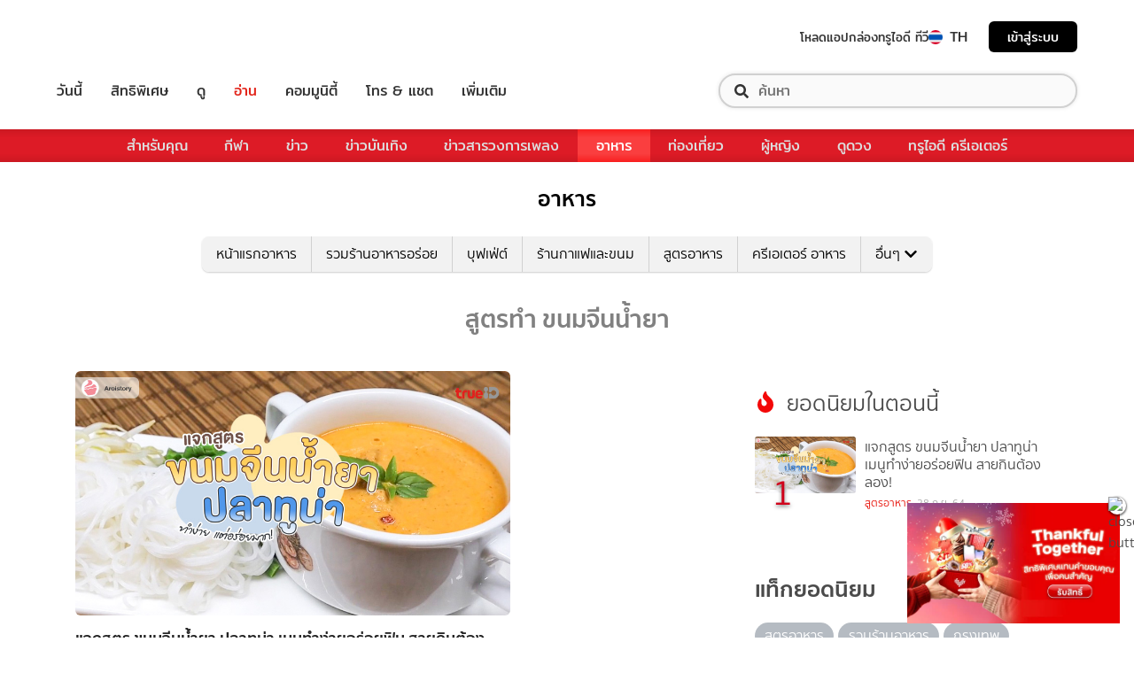

--- FILE ---
content_type: application/javascript; charset=UTF-8
request_url: https://food.trueid.net/_next/static/chunks/12.3c045aaeebd0e3a4adae.js
body_size: 75102
content:
(window.webpackJsonp=window.webpackJsonp||[]).push([[12],{"+POq":function(e,t,r){"use strict";r.r(t),r.d(t,"FacebookWithCircle",(function(){return u})),r.d(t,"FacebookWithCircleDimensions",(function(){return c}));var n=r("S01I"),o=r.n(n),a=r("mXGw"),i=r("76Le"),u=a.forwardRef((function(e,t){return a.createElement(i.a,o()({iconAttrs:{fill:"currentColor",xmlns:"http://www.w3.org/2000/svg"},iconVerticalAlign:"middle",iconViewBox:"0 0 20 20"},e,{ref:t}),a.createElement("path",{d:"M10 .4C4.698.4.4 4.698.4 10s4.298 9.6 9.6 9.6 9.6-4.298 9.6-9.6S15.302.4 10 .4zm2.274 6.634h-1.443c-.171 0-.361.225-.361.524V8.6h1.805l-.273 1.486H10.47v4.461H8.767v-4.461H7.222V8.6h1.545v-.874c0-1.254.87-2.273 2.064-2.273h1.443v1.581z"}))}));u.displayName="FacebookWithCircle";var c={height:20,width:20}},"+TbY":function(e,t,r){"use strict";e.exports=function(e){return!(!e||!e.__CANCEL__)}},"+amE":function(e,t,r){"use strict";var n=r("79fD");function o(e){return encodeURIComponent(e).replace(/%40/gi,"@").replace(/%3A/gi,":").replace(/%24/g,"$").replace(/%2C/gi,",").replace(/%20/g,"+").replace(/%5B/gi,"[").replace(/%5D/gi,"]")}e.exports=function(e,t,r){if(!t)return e;var a;if(r)a=r(t);else if(n.isURLSearchParams(t))a=t.toString();else{var i=[];n.forEach(t,(function(e,t){null!==e&&"undefined"!==typeof e&&(n.isArray(e)?t+="[]":e=[e],n.forEach(e,(function(e){n.isDate(e)?e=e.toISOString():n.isObject(e)&&(e=JSON.stringify(e)),i.push(o(t)+"="+o(e))})))})),a=i.join("&")}return a&&(e+=(-1===e.indexOf("?")?"?":"&")+a),e}},"+vgz":function(e,t,r){"use strict";var n=r("63Ad");Object.defineProperty(t,"__esModule",{value:!0}),t.default=void 0;var o=n(r("mXGw")),a=r("npkt"),i=n(r("mtuo"));t.default=function(e){var t=e.thumb_list;return o.default.createElement(i.default.BannerWrapper,{"data-testid":"footer-banner-div"},o.default.createElement(i.default.BannerDesktop,{"data-testid":"footer-banner-desktop-img",src:t.banner_desktop?(0,a.replaceWebpImage)(t.banner_desktop):"",width:"auto",height:"auto",alt:"footer banner"}),o.default.createElement(i.default.BannerMobile,{"data-testid":"footer-banner-mobile-img",src:t.banner_mobile?(0,a.replaceWebpImage)(t.banner_mobile):"",width:"auto",height:"auto",alt:"footer banner"}))}},"1hBI":function(e,t,r){"use strict";var n=r("Brhq"),o=r("79fD"),a=r("xyl/"),i=r("8t3A");function u(e){this.defaults=e,this.interceptors={request:new a,response:new a}}u.prototype.request=function(e){"string"===typeof e&&(e=o.merge({url:arguments[0]},arguments[1])),(e=o.merge(n,{method:"get"},this.defaults,e)).method=e.method.toLowerCase();var t=[i,void 0],r=Promise.resolve(e);for(this.interceptors.request.forEach((function(e){t.unshift(e.fulfilled,e.rejected)})),this.interceptors.response.forEach((function(e){t.push(e.fulfilled,e.rejected)}));t.length;)r=r.then(t.shift(),t.shift());return r},o.forEach(["delete","get","head","options"],(function(e){u.prototype[e]=function(t,r){return this.request(o.merge(r||{},{method:e,url:t}))}})),o.forEach(["post","put","patch"],(function(e){u.prototype[e]=function(t,r,n){return this.request(o.merge(n||{},{method:e,url:t,data:r}))}})),e.exports=u},"23hz":function(e,t,r){"use strict";var n=r("hHgk"),o=r("63Ad");n(t,"__esModule",{value:!0}),t.convertTitleToSlug=t.convertTagsToString=t.convertTagHtmlToStingNoLimit=t.convertTagHtmlToStingByLimit=t.convertNumber=t.convertFormatDateToThaiYear=t.convertDuration=void 0;var a=o(r("bWFI")),i=r("9SjO"),u=r("iF6G"),c=r("O4Al");t.convertNumber=function(e){var t="";if(a.default.isNumber(e)&&e>0){var r=e,n="";if(r>=1e6?(r=(r/1e6).toFixed(1),n="M"):r>=1e3&&(r=(r/1e3).toFixed(1),n="K"),n){var o=r.split(".");0==o[1]&&n&&(r=o[0])}t=r+n}return t},t.convertDuration=function(e){var t=arguments.length>1&&void 0!==arguments[1]?arguments[1]:"th",r="";if(!a.default.isEmpty(e)&&!a.default.isNull(e)&&!a.default.isUndefined(e)){var n={hr:"\u0e0a\u0e31\u0e48\u0e27\u0e42\u0e21\u0e07",mins:"\u0e19\u0e32\u0e17\u0e35"},o={hr:"Hr",mins:"Mins"},i="th"==t?n:o,u=e/60,c=Math.floor(u),l=60*(u-c),s=Math.round(l),f=0==s?"":s+" ".concat(i.mins);r=c+" ".concat(i.hr," ")+f}return r},t.convertTitleToSlug=function(e){return a.default.isString(e)?e.replace(/[x!@#$%^&*(),.?":{}|<>]/g,"").replace(/[\s]/g,"-").toLowerCase():e},t.convertTagsToString=function(e){return a.default.isArray(e)?e.join():e},t.convertFormatDateToThaiYear=function(e){var t=arguments.length>1&&void 0!==arguments[1]?arguments[1]:"th",r="";return e&&(r=(0,i.dateUtil)(e),"th"===t.toLocaleLowerCase()&&r.locale("th")),r},t.convertTagHtmlToStingNoLimit=function(e){if(!e)return"";var t=c(e.toString());return t=t.replace(/&nbsp;/g,"").replace(/\n/g,""),(0,u.decode)(t)},t.convertTagHtmlToStingByLimit=function(e){var t=arguments.length>1&&void 0!==arguments[1]?arguments[1]:160;if(!e)return"";var r=c(e.toString());return r=r.replace(/&nbsp;/g,"").replace(/\n/g,"").substring(0,t),(0,u.decode)(r)}},"2YRF":function(e,t,r){"use strict";var n=r("63Ad");Object.defineProperty(t,"__esModule",{value:!0}),t.default=void 0;var o,a=n(r("hc4W")),i=n(r("UutA")),u=r("8cIz"),c=i.default.div.withConfig({displayName:"style__SloganWrapper",componentId:"i06ti2-0"})(["grid-area:slogan;display:flex;flex-direction:column;justify-content:center;width:100%;height:100%;align-items:center;"]),l=i.default.div.withConfig({displayName:"style__SloganBox",componentId:"i06ti2-1"})(["display:flex;align-items:center;"]),s=i.default.img.withConfig({displayName:"style__TrueIDAppLogo",componentId:"i06ti2-2"})(["width:64px;height:64px;"]),f=i.default.div.withConfig({displayName:"style__TextSlogan",componentId:"i06ti2-3"})(["padding-left:1em;.main-title{margin:0;font-size:1.25rem;color:",";}.sub-title{margin:0;font-size:1rem;color:",";}"],(function(e){return e.theme.footerSlogan}),(function(e){return e.theme.primaryTrueID})),p=i.default.div.withConfig({displayName:"style__BadgeDownloadApp",componentId:"i06ti2-4"})(["display:grid;grid-template-columns:repeat(3,1fr);grid-gap:1em;margin:1.5em 0 0;"," img{width:100%;height:auto;}"],u.media.sm(o||(o=(0,a.default)(["\n    grid-template-columns: repeat(3, 129.73px);\n  "]))));t.default={SloganWrapper:c,SloganBox:l,TrueIDAppLogo:s,TextSlogan:f,BadgeDownloadApp:p}},"50jY":function(e,t,r){"use strict";Object.defineProperty(t,"__esModule",{value:!0}),t.numericUnicodeMap={0:65533,128:8364,130:8218,131:402,132:8222,133:8230,134:8224,135:8225,136:710,137:8240,138:352,139:8249,140:338,142:381,145:8216,146:8217,147:8220,148:8221,149:8226,150:8211,151:8212,152:732,153:8482,154:353,155:8250,156:339,158:382,159:376}},"5WRv":function(e,t,r){var n=r("iNmH"),o=r("Qatm"),a=r("kluZ");e.exports=function(e){return n(e)||o(e)||a()}},"6H1N":function(e,t,r){e.exports=r("LTkD")},"79fD":function(e,t,r){"use strict";var n=r("GHR/"),o=r("QgwR"),a=Object.prototype.toString;function i(e){return"[object Array]"===a.call(e)}function u(e){return null!==e&&"object"===typeof e}function c(e){return"[object Function]"===a.call(e)}function l(e,t){if(null!==e&&"undefined"!==typeof e)if("object"!==typeof e&&(e=[e]),i(e))for(var r=0,n=e.length;r<n;r++)t.call(null,e[r],r,e);else for(var o in e)Object.prototype.hasOwnProperty.call(e,o)&&t.call(null,e[o],o,e)}e.exports={isArray:i,isArrayBuffer:function(e){return"[object ArrayBuffer]"===a.call(e)},isBuffer:o,isFormData:function(e){return"undefined"!==typeof FormData&&e instanceof FormData},isArrayBufferView:function(e){return"undefined"!==typeof ArrayBuffer&&ArrayBuffer.isView?ArrayBuffer.isView(e):e&&e.buffer&&e.buffer instanceof ArrayBuffer},isString:function(e){return"string"===typeof e},isNumber:function(e){return"number"===typeof e},isObject:u,isUndefined:function(e){return"undefined"===typeof e},isDate:function(e){return"[object Date]"===a.call(e)},isFile:function(e){return"[object File]"===a.call(e)},isBlob:function(e){return"[object Blob]"===a.call(e)},isFunction:c,isStream:function(e){return u(e)&&c(e.pipe)},isURLSearchParams:function(e){return"undefined"!==typeof URLSearchParams&&e instanceof URLSearchParams},isStandardBrowserEnv:function(){return("undefined"===typeof navigator||"ReactNative"!==navigator.product)&&("undefined"!==typeof window&&"undefined"!==typeof document)},forEach:l,merge:function e(){var t={};function r(r,n){"object"===typeof t[n]&&"object"===typeof r?t[n]=e(t[n],r):t[n]=r}for(var n=0,o=arguments.length;n<o;n++)l(arguments[n],r);return t},extend:function(e,t,r){return l(t,(function(t,o){e[o]=r&&"function"===typeof t?n(t,r):t})),e},trim:function(e){return e.replace(/^\s*/,"").replace(/\s*$/,"")}}},"8t3A":function(e,t,r){"use strict";var n=r("79fD"),o=r("C8Mw"),a=r("+TbY"),i=r("Brhq"),u=r("G4tQ"),c=r("UyB2");function l(e){e.cancelToken&&e.cancelToken.throwIfRequested()}e.exports=function(e){return l(e),e.baseURL&&!u(e.url)&&(e.url=c(e.baseURL,e.url)),e.headers=e.headers||{},e.data=o(e.data,e.headers,e.transformRequest),e.headers=n.merge(e.headers.common||{},e.headers[e.method]||{},e.headers||{}),n.forEach(["delete","get","head","post","put","patch","common"],(function(t){delete e.headers[t]})),(e.adapter||i.adapter)(e).then((function(t){return l(e),t.data=o(t.data,t.headers,e.transformResponse),t}),(function(t){return a(t)||(l(e),t&&t.response&&(t.response.data=o(t.response.data,t.response.headers,e.transformResponse))),Promise.reject(t)}))}},"9SjO":function(e,t,r){"use strict";var n=r("FdmI"),o=r("hHgk"),a=r("63Ad");o(t,"__esModule",{value:!0}),t.dateUtil=void 0;var i=a(r("e+GP")),u=a(r("SDJZ")),c=a(r("NToG")),l="January,February,March,April,May,June,July,August,September,October,November,December",s="Jan,Feb,Mar,Apr,May,Jun,Jul,Aug,Sep,Oct,Nov,Dec",f="\u0e21\u0e01\u0e23\u0e32\u0e04\u0e21,\u0e01\u0e38\u0e21\u0e20\u0e32\u0e1e\u0e31\u0e19\u0e18\u0e4c,\u0e21\u0e35\u0e19\u0e32\u0e04\u0e21,\u0e40\u0e21\u0e29\u0e32\u0e22\u0e19,\u0e1e\u0e24\u0e29\u0e20\u0e32\u0e04\u0e21,\u0e21\u0e34\u0e16\u0e38\u0e19\u0e32\u0e22\u0e19,\u0e01\u0e23\u0e01\u0e0e\u0e32\u0e04\u0e21,\u0e2a\u0e34\u0e07\u0e2b\u0e32\u0e04\u0e21,\u0e01\u0e31\u0e19\u0e22\u0e32\u0e22\u0e19,\u0e15\u0e38\u0e25\u0e32\u0e04\u0e21,\u0e1e\u0e24\u0e28\u0e08\u0e34\u0e01\u0e32\u0e22\u0e19,\u0e18\u0e31\u0e19\u0e27\u0e32\u0e04\u0e21",p="\u0e21.\u0e04.,\u0e01.\u0e1e.,\u0e21\u0e35.\u0e04.,\u0e40\u0e21.\u0e22.,\u0e1e.\u0e04.,\u0e21\u0e34.\u0e22.,\u0e01.\u0e04.,\u0e2a.\u0e04.,\u0e01.\u0e22.,\u0e15.\u0e04.,\u0e1e.\u0e22.,\u0e18.\u0e04.",d=function(){return(0,c.default)((function e(t){(0,u.default)(this,e),this.date=null,this.EN="en",this.TH="th",this.lang=this.EN,this.localeDay4Digit=null,this.localeDay3Digit=null,this.localeDay2Digit=null,this.localeMonth4Digit=null,this.localeMonth3Digit=null,this.valid=!1,this.invalidMsg="Invalid Date",this.valid=this.checkValid(t),this.valid&&(this.date=this.convert(t),this.locale(this.lang))}),[{key:"setSecond",value:function(e){return this.date.setSeconds(n(e)),this}},{key:"setMinute",value:function(e){return this.date.setMinutes(n(e)),this}},{key:"setHour",value:function(e){return this.date.setHours(n(e)),this}},{key:"setDate",value:function(e){return this.date.setDate(n(e)),this}},{key:"setMonth",value:function(e){return this.date.setMonth(n(e)-1),this}},{key:"setYear",value:function(e){return this.date.setYear(e),this}},{key:"getSecond",value:function(e){return this.date.getSeconds()}},{key:"getMinute",value:function(e){return this.date.getMinutes()}},{key:"getHour",value:function(e){return this.date.getHours()}},{key:"getDate",value:function(e){return this.date.getDate()}},{key:"getMonth",value:function(e){return this.date.getMonth()+1}},{key:"getYear",value:function(e){return this.date.getFullYear()}},{key:"checkValid",value:function(e){if(void 0===e||""===e)return!0;var t=this.getType(e);return"date"===t?"Invalid Date"!==e.toString():"object"===t?void 0!==e.year&&void 0!==e.month&&void 0!==e.day:"string"===t||("number"===t||void 0)}},{key:"isValid",value:function(){return this.valid}},{key:"getType",value:function(e){var t=(0,i.default)(e);return t="object"===t&&"function"===typeof e.getTime?"date":t}},{key:"convert",value:function(e){if(!this.valid)return this.invalidMsg;var t=this.getType(e);if("undefined"===t||"undefined"===e||void 0===e||null===e||""===e)return new Date;if("number"===t)return new Date(e);if("string"===t){var r=-1!==e.indexOf("Z")||-1!==e.indexOf("z"),o=e,a=-1!==(o=(o=(o=(o=o.replace(/T/g," ")).replace(/-/g,"/")).replace(/Z/g," ")).replace(/z/g," ")).indexOf(".")?o.indexOf("."):o.length;o=o.substr(0,a);var i=new Date(o);return r&&i.setHours(i.getHours()+7),"NaN"===i.getFullYear().toString()&&console.log("-- ERROR dateUtil convert return NaN : _inputDate : ",o),i}if("object"===t){var u=e.year,c=(n(e.month)+1).toString().padStart(2,"0"),l=e.day.toString().padStart(2,"0");return new Date("".concat(u,"-").concat(c,"-").concat(l," 00:00:00"))}return"date"===t?new Date(e.getTime()):void 0}},{key:"now",value:function(){return(new Date).getTime()}},{key:"time",value:function(){return this.valid?this.date.getTime():this.invalidMsg}},{key:"days",value:function(e){if(!this.valid)return this.invalidMsg;if(void 0===e||""===e)return this.localeDay4Digit;var t=n(e);return 4===t?this.localeDay4Digit:3===t?this.localeDay3Digit:2===t?this.localeDay2Digit:this.localeDay4Digit}},{key:"months",value:function(e){if(!this.valid)return this.invalidMsg;if(void 0===e||""===e)return this.localeMonth4Digit;var t=n(e);return 4===t?this.localeMonth4Digit:3===t?this.localeMonth3Digit:2===t?this.localeMonth2Digit:this.localeMonth4Digit}},{key:"convertMonthToIndex",value:function(){var e=arguments.length>0&&void 0!==arguments[0]?arguments[0]:"";if(null===e||"number"===typeof e)return-1;for(var t=e.toLocaleLowerCase().trim(),r=[f,p,l.toLocaleLowerCase(),s.toLocaleLowerCase()],n=-1,o=0;o<r.length;o++){var a=r[o].split(",");if(-1!==(n=a.findIndex((function(e){return e===t})))){n+=1;break}}return n}},{key:"locale",value:function(e){return this.valid?(void 0!==e&&null!==e&&""!==e||(e=this.EN),(e=e.toLowerCase())===this.EN||e===this.TH?this.lang=e:this.lang=this.EN,this.localeMonth4Digit=this.lang==this.EN?l.split(","):f.split(","),this.localeMonth3Digit=this.lang==this.EN?s.split(","):p.split(","),this.localeDay4Digit=this.lang==this.EN?"Sunday,Monday,Tuesday,Wednesday,Thursday,Friday,Saturday".split(","):"\u0e2d\u0e32\u0e17\u0e34\u0e15\u0e22\u0e4c,\u0e08\u0e31\u0e19\u0e17\u0e23\u0e4c,\u0e2d\u0e31\u0e07\u0e04\u0e32\u0e23,\u0e1e\u0e38\u0e18,\u0e1e\u0e24\u0e2b\u0e31\u0e2a\u0e1a\u0e14\u0e35,\u0e28\u0e38\u0e01\u0e23\u0e4c,\u0e40\u0e2a\u0e32\u0e23\u0e4c".split(","),this.localeDay3Digit=this.lang==this.EN?"Sun,Mon,Tue,Wed,Thu,Fri,Sat".split(","):"\u0e2d\u0e32\u0e17\u0e34\u0e15\u0e22\u0e4c,\u0e08\u0e31\u0e19\u0e17\u0e23\u0e4c,\u0e2d\u0e31\u0e07\u0e04\u0e32\u0e23,\u0e1e\u0e38\u0e18,\u0e1e\u0e24\u0e2b\u0e31\u0e2a,\u0e28\u0e38\u0e01\u0e23\u0e4c,\u0e40\u0e2a\u0e32\u0e23\u0e4c".split(","),this.localeDay2Digit=this.lang==this.EN?"Su,Mo,Tu,We,Th,Fr,Sa".split(","):"\u0e2d\u0e32.,\u0e08.,\u0e2d.,\u0e1e.,\u0e1e\u0e24.,\u0e28.,\u0e2a.".split(","),this):this.invalidMsg}},{key:"getLocale",value:function(){return this.lang}},{key:"add",value:function(e,t){return this.valid?("seconds"===t?this.date.setSeconds(this.date.getSeconds()+e):"minutes"===t?this.date.setMinutes(this.date.getMinutes()+e):"hours"===t?this.date.setHours(this.date.getHours()+e):"days"===t?this.date.setDate(this.date.getDate()+e):"months"===t?this.date.setMonth(this.date.getMonth()+e):"years"===t&&this.date.setFullYear(this.date.getFullYear()+e),this):this.invalidMsg}},{key:"subtract",value:function(e,t){return this.valid?("seconds"===t?this.date.setSeconds(this.date.getSeconds()-e):"minutes"===t?this.date.setMinutes(this.date.getMinutes()-e):"hours"===t?this.date.setHours(this.date.getHours()-e):"days"===t?this.date.setDate(this.date.getDate()-e):"months"===t?this.date.setMonth(this.date.getMonth()-e):"years"===t&&this.date.setFullYear(this.date.getFullYear()-e),this):this.invalidMsg}},{key:"diff",value:function(e,t){if(!this.valid)return this.invalidMsg;var r=this.time()-e.time();if(void 0!==t){if("minutes"===t)return n((r/6e4).toFixed(0));if("hours"===t)return n((r/36e5).toFixed(0));if("days"===t)return n((r/864e5).toFixed(0));if("weeks"===t)return n((r/6048e5).toFixed(0));if("months"===t)return n((r/2592e6).toFixed(0));if("years"===t)return n((r/31104e6).toFixed(0))}return r}},{key:"format",value:function(e){if(!this.valid)return this.invalidMsg;void 0!==e&&""!==e||(e="YYYY-MM-DDTHH:mm:ss+07:00");var t=e;if(-1!==e.indexOf("DD")?t=t.replace(/DD/g,this.date.getDate().toString().padStart(2,"0")):-1!==e.indexOf("D")&&(t=t.replace(/D/g,this.date.getDate().toString())),-1!==e.indexOf("dddd")?t=t.replace(/dddd/g,this.localeDay4Digit[this.date.getDay()]):-1!==e.indexOf("ddd")?t=t.replace(/ddd/g,this.localeDay3Digit[this.date.getDay()]):-1!==e.indexOf("dd")?t=t.replace(/dd/g,this.localeDay2Digit[this.date.getDay()]):-1!==e.indexOf("d")&&(t=t.replace(/d/g,this.date.getDay())),-1!==e.indexOf("MMMM"))t=t.replace(/MMMM/g,this.localeMonth4Digit[this.date.getMonth()]);else if(-1!==e.indexOf("MMM"))t=t.replace(/MMM/g,this.localeMonth3Digit[this.date.getMonth()]);else if(-1!==e.indexOf("MM")){var r=this.date.getMonth()+1;t=t.replace(/MM/g,r.toString().padStart(2,"0"))}else if(-1!==e.indexOf("M")){var n=this.date.getMonth()+1;t=t.replace(/M/g,n.toString())}if(-1!==e.indexOf("YYYY")){var o=this.lang===this.TH?this.date.getFullYear()+543:this.date.getFullYear();t=t.replace(/YYYY/g,o.toString())}else if(-1!==e.indexOf("YY")){var a=this.lang===this.TH?this.date.getFullYear()+543:this.date.getFullYear();t=t.replace(/YY/g,a.toString().substr(2,3))}return-1!==e.indexOf("HH")?t=t.replace(/HH/g,this.date.getHours().toString().padStart(2,"0")):-1!==e.indexOf("H")&&(t=t.replace(/H/g,this.date.getHours())),-1!==e.indexOf("hh")?t=t.replace(/hh/g,(this.date.getHours()%12).toString().padStart(2,"0")):-1!==e.indexOf("h")&&(t=t.replace(/h/g,this.date.getHours()%12)),-1!==e.indexOf("mm")?t=t.replace(/mm/g,this.date.getMinutes().toString().padStart(2,"0")):-1!==e.indexOf("m")&&(t=t.replace(/m/g,this.date.getMinutes())),-1!==e.indexOf("ss")?t=t.replace(/ss/g,this.date.getSeconds().toString().padStart(2,"0")):-1!==e.indexOf("s")&&(t=t.replace(/s/g,this.date.getSeconds())),-1!==e.indexOf("A")?t=this.date.getHours()>11?t.replace("A","PM"):t.replace("A","AM"):-1!==e.indexOf("a")&&(t=this.date.getHours()>11?t.replace("a","pm"):t.replace("a","am")),t}}])}();t.dateUtil=function(e){return new d(e)}},B7eB:function(e,t,r){"use strict";r.r(t),r.d(t,"TwitterWithCircle",(function(){return u})),r.d(t,"TwitterWithCircleDimensions",(function(){return c}));var n=r("S01I"),o=r.n(n),a=r("mXGw"),i=r("76Le"),u=a.forwardRef((function(e,t){return a.createElement(i.a,o()({iconAttrs:{fill:"currentColor",xmlns:"http://www.w3.org/2000/svg"},iconVerticalAlign:"middle",iconViewBox:"0 0 20 20"},e,{ref:t}),a.createElement("path",{d:"M10 .4C4.698.4.4 4.698.4 10s4.298 9.6 9.6 9.6 9.6-4.298 9.6-9.6S15.302.4 10 .4zm3.905 7.864c.004.082.005.164.005.244 0 2.5-1.901 5.381-5.379 5.381a5.335 5.335 0 01-2.898-.85c.147.018.298.025.451.025.886 0 1.701-.301 2.348-.809a1.895 1.895 0 01-1.766-1.312 1.9 1.9 0 00.853-.033 1.892 1.892 0 01-1.517-1.854v-.023c.255.141.547.227.857.237a1.89 1.89 0 01-.585-2.526 5.376 5.376 0 003.897 1.977 1.891 1.891 0 013.222-1.725 3.797 3.797 0 001.2-.459 1.9 1.9 0 01-.831 1.047 3.799 3.799 0 001.086-.299 3.834 3.834 0 01-.943.979z"}))}));u.displayName="TwitterWithCircle";var c={height:20,width:20}},Brhq:function(e,t,r){"use strict";(function(t){var n=r("79fD"),o=r("Im0v"),a={"Content-Type":"application/x-www-form-urlencoded"};function i(e,t){!n.isUndefined(e)&&n.isUndefined(e["Content-Type"])&&(e["Content-Type"]=t)}var u={adapter:function(){var e;return"undefined"!==typeof XMLHttpRequest?e=r("kSgs"):"undefined"!==typeof t&&(e=r("kSgs")),e}(),transformRequest:[function(e,t){return o(t,"Content-Type"),n.isFormData(e)||n.isArrayBuffer(e)||n.isBuffer(e)||n.isStream(e)||n.isFile(e)||n.isBlob(e)?e:n.isArrayBufferView(e)?e.buffer:n.isURLSearchParams(e)?(i(t,"application/x-www-form-urlencoded;charset=utf-8"),e.toString()):n.isObject(e)?(i(t,"application/json;charset=utf-8"),JSON.stringify(e)):e}],transformResponse:[function(e){if("string"===typeof e)try{e=JSON.parse(e)}catch(t){}return e}],timeout:0,xsrfCookieName:"XSRF-TOKEN",xsrfHeaderName:"X-XSRF-TOKEN",maxContentLength:-1,validateStatus:function(e){return e>=200&&e<300},headers:{common:{Accept:"application/json, text/plain, */*"}}};n.forEach(["delete","get","head"],(function(e){u.headers[e]={}})),n.forEach(["post","put","patch"],(function(e){u.headers[e]=n.merge(a)})),e.exports=u}).call(this,r("5IsQ"))},C8Mw:function(e,t,r){"use strict";var n=r("79fD");e.exports=function(e,t,r){return n.forEach(r,(function(r){e=r(e,t)})),e}},"D+Gb":function(e,t,r){"use strict";var n=r("79fD");e.exports=n.isStandardBrowserEnv()?{write:function(e,t,r,o,a,i){var u=[];u.push(e+"="+encodeURIComponent(t)),n.isNumber(r)&&u.push("expires="+new Date(r).toGMTString()),n.isString(o)&&u.push("path="+o),n.isString(a)&&u.push("domain="+a),!0===i&&u.push("secure"),document.cookie=u.join("; ")},read:function(e){var t=document.cookie.match(new RegExp("(^|;\\s*)("+e+")=([^;]*)"));return t?decodeURIComponent(t[3]):null},remove:function(e){this.write(e,"",Date.now()-864e5)}}:{write:function(){},read:function(){return null},remove:function(){}}},DvwW:function(e,t,r){"use strict";var n=r("RG82");e.exports=function(e,t,r){var o=r.config.validateStatus;r.status&&o&&!o(r.status)?t(n("Request failed with status code "+r.status,r.config,null,r.request,r)):e(r)}},EFdO:function(e,t,r){"use strict";Object.defineProperty(t,"__esModule",{value:!0}),t.mapCurrentCountry=t.getDefaultLanguage=void 0;var n=r("lIP3");t.mapCurrentCountry=function(){var e=arguments.length>0&&void 0!==arguments[0]?arguments[0]:"th",t=arguments.length>1?arguments[1]:void 0,r={};return(0,n.isEmpty)(t)||(r=t.find((function(t){return t.code===e}))),r},t.getDefaultLanguage=function(){var e=arguments.length>0&&void 0!==arguments[0]?arguments[0]:"th",t=arguments.length>1?arguments[1]:void 0,r={};if(!(0,n.isEmpty)(t)&&t.length>0){var o=t.find((function(t){return t.code===e}));r=(0,n.isEmpty)(o)?t.find((function(e){return 1==e.default})):o}return r}},G4tQ:function(e,t,r){"use strict";e.exports=function(e){return/^([a-z][a-z\d\+\-\.]*:)?\/\//i.test(e)}},"GHR/":function(e,t,r){"use strict";e.exports=function(e,t){return function(){for(var r=new Array(arguments.length),n=0;n<r.length;n++)r[n]=arguments[n];return e.apply(t,r)}}},H1Eu:function(e,t,r){"use strict";Object.defineProperty(t,"__esModule",{value:!0}),t.theme=void 0;t.theme={foregroundColor:"#000",backgroundColor:"#fff",navbarColor:"#333333",navbarColor2:"#333333",activeNavbarColor:"#E2241A",activeNavbarColor2:"#333333",navbarIconDesktopColor:"invert(16%) sepia(0%) saturate(1474%) hue-rotate(141deg) brightness(95%) contrast(86%)",navbarIconColor:"invert(51%) sepia(1%) saturate(0%) hue-rotate(19deg) brightness(99%) contrast(91%)",activeNavbarIconColor:"invert(22%) sepia(48%) saturate(5100%) hue-rotate(351deg) brightness(90%) contrast(97%)",panelNavbarBorderIconColor:"#F2F2F2",panelNavbarIconColor:"invert(51%) sepia(1%) saturate(0%) hue-rotate(19deg) brightness(99%) contrast(91%)",activePanelNavbarIconColor:"invert(100%) sepia(0%) saturate(6905%) hue-rotate(332deg) brightness(110%) contrast(107%)",activePanelNavbarBorderIconColor:"#E2241A",activePanelBackgroundColor:"#FCE9E8",borderBottomColor:"#fff",activeBorderBottomColor:"",lineDividerColor:"#e3e4e8",footerTagline:"#414141",footerSubTagline:"#eb232a",footerNav:"#414141",footerNavHover:"#eb232a",hoverColor:"#fdf2f5",borderColor:"#E5E5E5",dropdownBackgroundColor:"#FFFFFF",placeholderCardColor:"invert(96%) sepia(5%) saturate(364%) hue-rotate(320deg) brightness(112%) contrast(80%)",textPointColor:"#9E9E9E",menuLevel2BorderColor:"#484848",menuLevel2Color:"#DDDDDD",activeMenuLevel2Color:"#FFFFFF",menuLevel2IconColor:"invert(100%) sepia(100%) saturate(0%) hue-rotate(10deg) brightness(104%) contrast(102%)",menuLevel3Color:"#000000",menuLevel3BackgroundColor:"#F2F2F2",menuLevel3BorderColor:"#D1D1D1",hoverOtherMenuColor:"#FFFFFF",menuLevel4BackgroundColor:"#fff",menuLevel4ActiveMenu:"#000",menuLevel4DefaultMenu:"#818181",menuLevel5BackgroundColor:"#fff",menuLevel5DefaultMenu:"#818181",menuLevel5Item:"#000",titleH1:"#818181",btnLoginColor:"#000000",textLoginColor:"#FFFFFF",searchColor:"#FAFAFA",borderSearch:"#D1D1D1",footerBackgroundColor:"#F2F2F2",footerMenu:"#818181",footerSlogan:"#333333",primaryTrueID:"#E2241A"}},HUbx:function(e,t,r){"use strict";var n=r("63Ad"),o=r("e+GP");Object.defineProperty(t,"__esModule",{value:!0}),t.default=void 0;var a=n(r("OvAC")),i=n(r("fFdx")),u=n(r("nxTg")),c=function(e,t){if(!t&&e&&e.__esModule)return e;if(null===e||"object"!=o(e)&&"function"!=typeof e)return{default:e};var r=w(t);if(r&&r.has(e))return r.get(e);var n={__proto__:null},a=Object.defineProperty&&Object.getOwnPropertyDescriptor;for(var i in e)if("default"!==i&&{}.hasOwnProperty.call(e,i)){var u=a?Object.getOwnPropertyDescriptor(e,i):null;u&&(u.get||u.set)?Object.defineProperty(n,i,u):n[i]=e[i]}return n.default=e,r&&r.set(e,n),n}(r("mXGw")),l=n(r("W0B4")),s=r("lIP3"),f=r("npkt"),p=r("eQ0i"),d=r("UutA"),h=n(r("yxgm")),g=n(r("+vgz")),v=n(r("XeVB")),m=n(r("aqYl")),y=n(r("vcCH")),b=n(r("WLId"));function w(e){if("function"!=typeof WeakMap)return null;var t=new WeakMap,r=new WeakMap;return(w=function(e){return e?r:t})(e)}function _(e,t){var r=Object.keys(e);if(Object.getOwnPropertySymbols){var n=Object.getOwnPropertySymbols(e);t&&(n=n.filter((function(t){return Object.getOwnPropertyDescriptor(e,t).enumerable}))),r.push.apply(r,n)}return r}function x(){x=function(){return t};var e,t={},r=Object.prototype,n=r.hasOwnProperty,a=Object.defineProperty||function(e,t,r){e[t]=r.value},i="function"==typeof Symbol?Symbol:{},u=i.iterator||"@@iterator",c=i.asyncIterator||"@@asyncIterator",l=i.toStringTag||"@@toStringTag";function s(e,t,r){return Object.defineProperty(e,t,{value:r,enumerable:!0,configurable:!0,writable:!0}),e[t]}try{s({},"")}catch(e){s=function(e,t,r){return e[t]=r}}function f(e,t,r,n){var o=t&&t.prototype instanceof y?t:y,i=Object.create(o.prototype),u=new T(n||[]);return a(i,"_invoke",{value:A(e,r,u)}),i}function p(e,t,r){try{return{type:"normal",arg:e.call(t,r)}}catch(e){return{type:"throw",arg:e}}}t.wrap=f;var d="suspendedStart",h="suspendedYield",g="executing",v="completed",m={};function y(){}function b(){}function w(){}var _={};s(_,u,(function(){return this}));var E=Object.getPrototypeOf,D=E&&E(E(F([])));D&&D!==r&&n.call(D,u)&&(_=D);var k=w.prototype=y.prototype=Object.create(_);function L(e){["next","throw","return"].forEach((function(t){s(e,t,(function(e){return this._invoke(t,e)}))}))}function q(e,t){function r(a,i,u,c){var l=p(e[a],e,i);if("throw"!==l.type){var s=l.arg,f=s.value;return f&&"object"==o(f)&&n.call(f,"__await")?t.resolve(f.__await).then((function(e){r("next",e,u,c)}),(function(e){r("throw",e,u,c)})):t.resolve(f).then((function(e){s.value=e,u(s)}),(function(e){return r("throw",e,u,c)}))}c(l.arg)}var i;a(this,"_invoke",{value:function(e,n){function o(){return new t((function(t,o){r(e,n,t,o)}))}return i=i?i.then(o,o):o()}})}function A(t,r,n){var o=d;return function(a,i){if(o===g)throw Error("Generator is already running");if(o===v){if("throw"===a)throw i;return{value:e,done:!0}}for(n.method=a,n.arg=i;;){var u=n.delegate;if(u){var c=C(u,n);if(c){if(c===m)continue;return c}}if("next"===n.method)n.sent=n._sent=n.arg;else if("throw"===n.method){if(o===d)throw o=v,n.arg;n.dispatchException(n.arg)}else"return"===n.method&&n.abrupt("return",n.arg);o=g;var l=p(t,r,n);if("normal"===l.type){if(o=n.done?v:h,l.arg===m)continue;return{value:l.arg,done:n.done}}"throw"===l.type&&(o=v,n.method="throw",n.arg=l.arg)}}}function C(t,r){var n=r.method,o=t.iterator[n];if(o===e)return r.delegate=null,"throw"===n&&t.iterator.return&&(r.method="return",r.arg=e,C(t,r),"throw"===r.method)||"return"!==n&&(r.method="throw",r.arg=new TypeError("The iterator does not provide a '"+n+"' method")),m;var a=p(o,t.iterator,r.arg);if("throw"===a.type)return r.method="throw",r.arg=a.arg,r.delegate=null,m;var i=a.arg;return i?i.done?(r[t.resultName]=i.value,r.next=t.nextLoc,"return"!==r.method&&(r.method="next",r.arg=e),r.delegate=null,m):i:(r.method="throw",r.arg=new TypeError("iterator result is not an object"),r.delegate=null,m)}function S(e){var t={tryLoc:e[0]};1 in e&&(t.catchLoc=e[1]),2 in e&&(t.finallyLoc=e[2],t.afterLoc=e[3]),this.tryEntries.push(t)}function O(e){var t=e.completion||{};t.type="normal",delete t.arg,e.completion=t}function T(e){this.tryEntries=[{tryLoc:"root"}],e.forEach(S,this),this.reset(!0)}function F(t){if(t||""===t){var r=t[u];if(r)return r.call(t);if("function"==typeof t.next)return t;if(!isNaN(t.length)){var a=-1,i=function r(){for(;++a<t.length;)if(n.call(t,a))return r.value=t[a],r.done=!1,r;return r.value=e,r.done=!0,r};return i.next=i}}throw new TypeError(o(t)+" is not iterable")}return b.prototype=w,a(k,"constructor",{value:w,configurable:!0}),a(w,"constructor",{value:b,configurable:!0}),b.displayName=s(w,l,"GeneratorFunction"),t.isGeneratorFunction=function(e){var t="function"==typeof e&&e.constructor;return!!t&&(t===b||"GeneratorFunction"===(t.displayName||t.name))},t.mark=function(e){return Object.setPrototypeOf?Object.setPrototypeOf(e,w):(e.__proto__=w,s(e,l,"GeneratorFunction")),e.prototype=Object.create(k),e},t.awrap=function(e){return{__await:e}},L(q.prototype),s(q.prototype,c,(function(){return this})),t.AsyncIterator=q,t.async=function(e,r,n,o,a){void 0===a&&(a=Promise);var i=new q(f(e,r,n,o),a);return t.isGeneratorFunction(r)?i:i.next().then((function(e){return e.done?e.value:i.next()}))},L(k),s(k,l,"Generator"),s(k,u,(function(){return this})),s(k,"toString",(function(){return"[object Generator]"})),t.keys=function(e){var t=Object(e),r=[];for(var n in t)r.push(n);return r.reverse(),function e(){for(;r.length;){var n=r.pop();if(n in t)return e.value=n,e.done=!1,e}return e.done=!0,e}},t.values=F,T.prototype={constructor:T,reset:function(t){if(this.prev=0,this.next=0,this.sent=this._sent=e,this.done=!1,this.delegate=null,this.method="next",this.arg=e,this.tryEntries.forEach(O),!t)for(var r in this)"t"===r.charAt(0)&&n.call(this,r)&&!isNaN(+r.slice(1))&&(this[r]=e)},stop:function(){this.done=!0;var e=this.tryEntries[0].completion;if("throw"===e.type)throw e.arg;return this.rval},dispatchException:function(t){if(this.done)throw t;var r=this;function o(n,o){return u.type="throw",u.arg=t,r.next=n,o&&(r.method="next",r.arg=e),!!o}for(var a=this.tryEntries.length-1;a>=0;--a){var i=this.tryEntries[a],u=i.completion;if("root"===i.tryLoc)return o("end");if(i.tryLoc<=this.prev){var c=n.call(i,"catchLoc"),l=n.call(i,"finallyLoc");if(c&&l){if(this.prev<i.catchLoc)return o(i.catchLoc,!0);if(this.prev<i.finallyLoc)return o(i.finallyLoc)}else if(c){if(this.prev<i.catchLoc)return o(i.catchLoc,!0)}else{if(!l)throw Error("try statement without catch or finally");if(this.prev<i.finallyLoc)return o(i.finallyLoc)}}}},abrupt:function(e,t){for(var r=this.tryEntries.length-1;r>=0;--r){var o=this.tryEntries[r];if(o.tryLoc<=this.prev&&n.call(o,"finallyLoc")&&this.prev<o.finallyLoc){var a=o;break}}a&&("break"===e||"continue"===e)&&a.tryLoc<=t&&t<=a.finallyLoc&&(a=null);var i=a?a.completion:{};return i.type=e,i.arg=t,a?(this.method="next",this.next=a.finallyLoc,m):this.complete(i)},complete:function(e,t){if("throw"===e.type)throw e.arg;return"break"===e.type||"continue"===e.type?this.next=e.arg:"return"===e.type?(this.rval=this.arg=e.arg,this.method="return",this.next="end"):"normal"===e.type&&t&&(this.next=t),m},finish:function(e){for(var t=this.tryEntries.length-1;t>=0;--t){var r=this.tryEntries[t];if(r.finallyLoc===e)return this.complete(r.completion,r.afterLoc),O(r),m}},catch:function(e){for(var t=this.tryEntries.length-1;t>=0;--t){var r=this.tryEntries[t];if(r.tryLoc===e){var n=r.completion;if("throw"===n.type){var o=n.arg;O(r)}return o}}throw Error("illegal catch attempt")},delegateYield:function(t,r,n){return this.delegate={iterator:F(t),resultName:r,nextLoc:n},"next"===this.method&&(this.arg=e),m}},t}var E=function(e){var t=e.theme,r=e.dispatchLanguage,n=e.dispatchNavigate,o=e.dispatchUserControl,l=e.isPrerenderedUA,w=void 0!==l&&l,E=(0,c.useState)({}),D=(0,u.default)(E,2),k=D[0],L=D[1];(0,c.useEffect)((function(){q()}),[]);var q=function(){var e=(0,i.default)(x().mark((function e(){var t,a,i;return x().wrap((function(e){for(;;)switch(e.prev=e.next){case 0:if(t=(0,s.isEmpty)(n)||(0,s.isEmpty)(n.currentCountry)?"th":n.currentCountry,a=(0,s.isEmpty)(r)||(0,s.isEmpty)(r.currentLanguage)?"th":r.currentLanguage,(0,s.isEmpty)(o)||(0,s.isEmpty)(o.authConfigDynamicFooter)){e.next=7;break}return e.next=5,(0,f.fetchFooterMenu)(o.authConfigDynamicFooter,t,a);case 5:i=e.sent,(0,s.isEmpty)(i)||!i.success||(0,s.isEmpty)(i.data)||L(i.data);case 7:case"end":return e.stop()}}),e)})));return function(){return e.apply(this,arguments)}}(),A=function(e){for(var t=1;t<arguments.length;t++){var r=null!=arguments[t]?arguments[t]:{};t%2?_(Object(r),!0).forEach((function(t){(0,a.default)(e,t,r[t])})):Object.getOwnPropertyDescriptors?Object.defineProperties(e,Object.getOwnPropertyDescriptors(r)):_(Object(r)).forEach((function(t){Object.defineProperty(e,t,Object.getOwnPropertyDescriptor(r,t))}))}return e}({},(0,p.mapTheme)(t)),C=(0,s.isEmpty)(k)||(0,s.isEmpty)(k.footer_setting)||(0,s.isEmpty)(k.footer_setting.copyright)?"":k.footer_setting.setting.copyright,S=(0,s.isEmpty)(k)||(0,s.isEmpty)(k.footer_setting)?null:k.footer_setting,O=(0,s.isEmpty)(S)||(0,s.isEmpty)(S.thumb_list)||(0,s.isEmpty)(S.thumb_list)?null:S.thumb_list,T=(0,s.isEmpty)(k)||(0,s.isEmpty)(k.main_menu)?null:k.main_menu,F=(0,s.isEmpty)(k)||(0,s.isEmpty)(k.footer_menu)?null:k.footer_menu;return c.default.createElement(d.ThemeProvider,{theme:A},c.default.createElement(h.default.FooterContainer,{"data-testid":"footer"},!w&&!(0,s.isEmpty)(O)&&c.default.createElement(g.default,{thumb_list:O}),c.default.createElement(h.default.FooterWrapper,{"data-testid":"footer-wrapper-div"},c.default.createElement(h.default.TrueIDLogo,{"data-testid":"trueidlogo-a",href:"https://www.trueid.net/"},"TrueID"),c.default.createElement(y.default,{copyright:C}),c.default.createElement(m.default,{footer_setting:S}),c.default.createElement(h.default.Menu,{"data-testid":"footer-all-menu-div"},!(0,s.isEmpty)(T)&&c.default.createElement(b.default,{main_menu:T}),!(0,s.isEmpty)(F)&&c.default.createElement(v.default,{footer_menu:F})))))};E.propTypes={theme:l.default.string,dispatchLanguage:l.default.shape({currentLanguage:l.default.string}),dispatchUserControl:l.default.shape({authConfigHeaderWidgets:l.default.shape({AUTH_USER:l.default.string.isRequired,AUTH_PASSWORD:l.default.string.isRequired,API_URL:l.default.string.isRequired})})},E.defaultProps={theme:"light",dispatchLanguage:{currentLanguage:"th"},dispatchUserControl:{authConfigHeaderWidgets:{AUTH_USER:"",AUTH_PASSWORD:"",API_URL:""}}};t.default=E},IFwK:function(e,t,r){"use strict";Object.defineProperty(t,"__esModule",{value:!0}),t.mapSlug=void 0;var n=r("lIP3");t.mapSlug=function(e,t){var r="";if(!(0,n.isEmpty)(t))for(var o=0;o<e.length&&""===r;o++){var a=e[o],i=a.site,u=a.slug,c=a.submenu,l=void 0===c?[]:c;if(t===i)r=u;else if(!(0,n.isEmpty)(l)&&l.length>0){!0===l.some((function(e){return t===e.site}))&&(r=u)}}return r}},Im0v:function(e,t,r){"use strict";var n=r("79fD");e.exports=function(e,t){n.forEach(e,(function(r,n){n!==t&&n.toUpperCase()===t.toUpperCase()&&(e[t]=r,delete e[n])}))}},LTkD:function(e,t,r){"use strict";var n=r("79fD"),o=r("GHR/"),a=r("1hBI"),i=r("Brhq");function u(e){var t=new a(e),r=o(a.prototype.request,t);return n.extend(r,a.prototype,t),n.extend(r,t),r}var c=u(i);c.Axios=a,c.create=function(e){return u(n.merge(i,e))},c.Cancel=r("M986"),c.CancelToken=r("kF99"),c.isCancel=r("+TbY"),c.all=function(e){return Promise.all(e)},c.spread=r("RFt+"),e.exports=c,e.exports.default=c},M986:function(e,t,r){"use strict";function n(e){this.message=e}n.prototype.toString=function(){return"Cancel"+(this.message?": "+this.message:"")},n.prototype.__CANCEL__=!0,e.exports=n},OiFa:function(e,t,r){"use strict";var n=r("63Ad");Object.defineProperty(t,"__esModule",{value:!0}),t.default=void 0;var o,a=n(r("hc4W")),i=n(r("UutA")),u=r("8cIz"),c=r("+POq"),l=r("B7eB"),s=i.default.div.withConfig({displayName:"style__SocialWrapper",componentId:"sc-13glebb-0"})(["grid-area:social;display:flex;flex-direction:column;align-items:center;width:100%;",""],u.media.xl(o||(o=(0,a.default)(["\n    width: 258px;\n    padding-top: 1em;\n  "])))),f=i.default.span.withConfig({displayName:"style__FollowUs",componentId:"sc-13glebb-1"})(["font-size:0.9rem;color:",";"],(function(e){return e.theme.navbarColor})),p=i.default.div.withConfig({displayName:"style__SocialList",componentId:"sc-13glebb-2"})(["display:grid;grid-template-columns:repeat(3,40px);grid-column-gap:1em;padding:0.7em 0;"]),d=i.default.a.withConfig({displayName:"style__SocialIcon",componentId:"sc-13glebb-3"})(["display:flex;justify-content:center;align-items:center;:after{background-color:white;content:'';width:35px;height:35px;position:absolute;border-radius:50%;}"]),h=i.default.img.withConfig({displayName:"style__LineIcon",componentId:"sc-13glebb-4"})(["width:40px;height:40px;z-index:1;"]),g=(0,i.default)(c.FacebookWithCircle).withConfig({displayName:"style__FacebookIcon",componentId:"sc-13glebb-5"})(["color:#0e6cf0;z-index:1;"]),v=(0,i.default)(l.TwitterWithCircle).withConfig({displayName:"style__TwitterIcon",componentId:"sc-13glebb-6"})(["color:#42aaf9;z-index:1;"]),m=i.default.span.withConfig({displayName:"style__Copyright",componentId:"sc-13glebb-7"})(["text-align:center;font-size:0.65rem;color:",";"],(function(e){return e.theme.footerMenu}));t.default={SocialWrapper:s,FollowUs:f,SocialList:p,SocialIcon:d,Copyright:m,LineIcon:h,FacebookIcon:g,TwitterIcon:v}},P6i4:function(e,t,r){"use strict";var n=r("79fD");e.exports=n.isStandardBrowserEnv()?function(){var e,t=/(msie|trident)/i.test(navigator.userAgent),r=document.createElement("a");function o(e){var n=e;return t&&(r.setAttribute("href",n),n=r.href),r.setAttribute("href",n),{href:r.href,protocol:r.protocol?r.protocol.replace(/:$/,""):"",host:r.host,search:r.search?r.search.replace(/^\?/,""):"",hash:r.hash?r.hash.replace(/^#/,""):"",hostname:r.hostname,port:r.port,pathname:"/"===r.pathname.charAt(0)?r.pathname:"/"+r.pathname}}return e=o(window.location.href),function(t){var r=n.isString(t)?o(t):t;return r.protocol===e.protocol&&r.host===e.host}}():function(){return!0}},Qatm:function(e,t){e.exports=function(e){if(Symbol.iterator in Object(e)||"[object Arguments]"===Object.prototype.toString.call(e))return Array.from(e)}},QgwR:function(e,t){e.exports=function(e){return null!=e&&null!=e.constructor&&"function"===typeof e.constructor.isBuffer&&e.constructor.isBuffer(e)}},"RFt+":function(e,t,r){"use strict";e.exports=function(e){return function(t){return e.apply(null,t)}}},RG82:function(e,t,r){"use strict";var n=r("W7O7");e.exports=function(e,t,r,o,a){var i=new Error(e);return n(i,t,r,o,a)}},RJkh:function(e,t,r){"use strict";var n=r("63Ad");Object.defineProperty(t,"__esModule",{value:!0}),t.default=void 0;var o,a,i,u,c,l=n(r("hc4W")),s=n(r("UutA")),f=r("8cIz"),p=s.default.div.withConfig({displayName:"style__FooterMenuWrapper",componentId:"sc-62gido-0"})(["grid-area:footer-menu;display:flex;flex-direction:row;flex-wrap:wrap;justify-content:center;gap:0.4em 0.4em;"," .menu-list{line-height:2;}.list{display:list-item;list-style-position:inside;::marker{font-size:0.5rem;color:",";display:flex;}a{display:contents;float:right;}","}"],f.media.xl(o||(o=(0,l.default)(["\n    flex-direction: column;\n    justify-content: flex-start;\n  "]))),(function(e){return e.theme.footerMenu}),f.media.xl(a||(a=(0,l.default)(["\n      display: block;\n    "])))),d=s.default.a.withConfig({displayName:"style__FooterMenuItem",componentId:"sc-62gido-1"})(["font-size:0.9rem;color:",";"," "," "," &:hover,:active,:focus{color:"," !important;}"],(function(e){return e.theme.footerMenu}),f.media.sm(i||(i=(0,l.default)(["\n    font-size: .9rem;\n  "]))),f.media.lg(u||(u=(0,l.default)(["\n    font-size: .8rem;\n  "]))),f.media.xl(c||(c=(0,l.default)(["\n    font-size: 0.9rem;\n  "]))),(function(e){return e.theme.footerMenu}));t.default={FooterMenuWrapper:p,FooterMenuItem:d}},S01I:function(e,t){function r(){return e.exports=r=Object.assign?Object.assign.bind():function(e){for(var t=1;t<arguments.length;t++){var r=arguments[t];for(var n in r)({}).hasOwnProperty.call(r,n)&&(e[n]=r[n])}return e},e.exports.__esModule=!0,e.exports.default=e.exports,r.apply(null,arguments)}e.exports=r,e.exports.__esModule=!0,e.exports.default=e.exports},UyB2:function(e,t,r){"use strict";e.exports=function(e,t){return t?e.replace(/\/+$/,"")+"/"+t.replace(/^\/+/,""):e}},W7O7:function(e,t,r){"use strict";e.exports=function(e,t,r,n,o){return e.config=t,r&&(e.code=r),e.request=n,e.response=o,e}},WLId:function(e,t,r){"use strict";var n=r("63Ad");Object.defineProperty(t,"__esModule",{value:!0}),t.default=void 0;var o=n(r("5WRv")),a=n(r("mXGw")),i=r("lIP3"),u=n(r("a5h4"));t.default=function(e){var t=e.main_menu,r=(0,i.getValueFromObject)(t,"main.items"),n=(0,i.getValueFromObject)(t,"more.items"),c=[].concat((0,o.default)(r),(0,o.default)(n));return a.default.createElement(u.default.MainMenuWrapper,{"data-testid":"footer-mainmenu-wrapper-div"},!(0,i.isEmpty)(c)&&c.map((function(e){return a.default.createElement(u.default.MenuItem,{key:"menu-".concat(e.slug),href:e.link,"data-testid":"footer-mainmenu-item-a"},e.title)})))}},X8sM:function(e,t,r){"use strict";Object.defineProperty(t,"__esModule",{value:!0}),Object.defineProperty(t,"DarkTheme",{enumerable:!0,get:function(){return o.theme}}),Object.defineProperty(t,"DefaultTheme",{enumerable:!0,get:function(){return n.theme}}),Object.defineProperty(t,"LightTheme",{enumerable:!0,get:function(){return a.theme}});var n=r("j3/f"),o=r("gGpr"),a=r("H1Eu")},XeVB:function(e,t,r){"use strict";var n=r("63Ad"),o=r("e+GP");Object.defineProperty(t,"__esModule",{value:!0}),t.default=void 0;var a=n(r("e+GP")),i=function(e,t){if(!t&&e&&e.__esModule)return e;if(null===e||"object"!=o(e)&&"function"!=typeof e)return{default:e};var r=l(t);if(r&&r.has(e))return r.get(e);var n={__proto__:null},a=Object.defineProperty&&Object.getOwnPropertyDescriptor;for(var i in e)if("default"!==i&&{}.hasOwnProperty.call(e,i)){var u=a?Object.getOwnPropertyDescriptor(e,i):null;u&&(u.get||u.set)?Object.defineProperty(n,i,u):n[i]=e[i]}return n.default=e,r&&r.set(e,n),n}(r("mXGw")),u=r("lIP3"),c=n(r("RJkh"));function l(e){if("function"!=typeof WeakMap)return null;var t=new WeakMap,r=new WeakMap;return(l=function(e){return e?r:t})(e)}function s(e,t){var r="undefined"!=typeof Symbol&&e[Symbol.iterator]||e["@@iterator"];if(!r){if(Array.isArray(e)||(r=function(e,t){if(e){if("string"==typeof e)return f(e,t);var r={}.toString.call(e).slice(8,-1);return"Object"===r&&e.constructor&&(r=e.constructor.name),"Map"===r||"Set"===r?Array.from(e):"Arguments"===r||/^(?:Ui|I)nt(?:8|16|32)(?:Clamped)?Array$/.test(r)?f(e,t):void 0}}(e))||t&&e&&"number"==typeof e.length){r&&(e=r);var n=0,o=function(){};return{s:o,n:function(){return n>=e.length?{done:!0}:{done:!1,value:e[n++]}},e:function(e){throw e},f:o}}throw new TypeError("Invalid attempt to iterate non-iterable instance.\nIn order to be iterable, non-array objects must have a [Symbol.iterator]() method.")}var a,i=!0,u=!1;return{s:function(){r=r.call(e)},n:function(){var e=r.next();return i=e.done,e},e:function(e){u=!0,a=e},f:function(){try{i||null==r.return||r.return()}finally{if(u)throw a}}}}function f(e,t){(null==t||t>e.length)&&(t=e.length);for(var r=0,n=Array(t);r<t;r++)n[r]=e[r];return n}t.default=function(e){var t=e.footer_menu;return(0,i.useEffect)((function(){t&&("undefined"===typeof window||(0,a.default)(window))&&void 0!==window&&window.innerWidth<992&&function(){var e=document.querySelectorAll(".menu-list");if(null!==e){var t,r=0,n=s(e);try{for(n.s();!(t=n.n()).done;){var o=t.value;0!==r&&o.offsetLeft>=r?o.classList.add("list"):o.classList.remove("list"),r=o.offsetLeft}}catch(a){n.e(a)}finally{n.f()}}}()}),[t]),i.default.createElement(c.default.FooterMenuWrapper,{"data-testid":"footer-menu-wrapper-div"},!(0,u.isEmpty)(t)&&t.map((function(e,t){return i.default.createElement("div",{className:"menu-list",key:"footer-menu-".concat(t)},i.default.createElement(c.default.FooterMenuItem,{href:e.link,"data-testid":"footer-menu-item-a"},e.title))})))}},a5h4:function(e,t,r){"use strict";var n=r("63Ad");Object.defineProperty(t,"__esModule",{value:!0}),t.default=void 0;var o,a,i,u,c=n(r("hc4W")),l=n(r("UutA")),s=r("8cIz"),f=l.default.div.withConfig({displayName:"style__MainMenuWrapper",componentId:"sc-1o3l0ws-0"})(["grid-area:main-menu;display:flex;flex-direction:row;flex-wrap:wrap;justify-content:center;gap:1em 1.5em;",""],s.media.xl(o||(o=(0,c.default)(["\n    display: grid;\n    grid-template-columns: repeat(2, 1fr);\n    grid-column-gap: 1em;\n    gap: 0 1em;\n  "])))),p=l.default.a.withConfig({displayName:"style__MenuItem",componentId:"sc-1o3l0ws-1"})(["font-size:1rem;color:"," !important;line-height:2;"," "," "," &:hover,:active,:focus{color:"," !important;}"],(function(e){return e.theme.navbarColor}),s.media.sm(a||(a=(0,c.default)(["\n    font-size: 1rem;\n  "]))),s.media.lg(i||(i=(0,c.default)(["\n    font-size: .8rem;\n  "]))),s.media.xl(u||(u=(0,c.default)(["\n    font-size: 1rem;\n  "]))),(function(e){return e.theme.navbarColor}));t.default={MainMenuWrapper:f,MenuItem:p}},aqYl:function(e,t,r){"use strict";var n=r("63Ad");Object.defineProperty(t,"__esModule",{value:!0}),t.default=void 0;var o=n(r("mXGw")),a=r("lIP3"),i=r("npkt"),u=n(r("2YRF"));t.default=function(e){var t=e.footer_setting,r=(0,a.isEmpty)(t)||(0,a.isEmpty)(t.thumb_list)||(0,a.isEmpty)(t.thumb_list.app_icon)?"":t.thumb_list.app_icon,n=(0,a.isEmpty)(t)||(0,a.isEmpty)(t.setting)||(0,a.isEmpty)(t.setting.title_en)?"Unbox Yourself with TrueID":t.setting.title_en,c=(0,a.isEmpty)(t)||(0,a.isEmpty)(t.setting)||(0,a.isEmpty)(t.setting.title_th)?"\u0e17\u0e23\u0e39\u0e44\u0e2d\u0e14\u0e35 \u0e42\u0e25\u0e01\u0e04\u0e27\u0e32\u0e21\u0e2a\u0e38\u0e02\u0e43\u0e19\u0e17\u0e38\u0e01\u0e15\u0e31\u0e27\u0e15\u0e19\u0e02\u0e2d\u0e07\u0e04\u0e38\u0e13":t.setting.title_th;return o.default.createElement(u.default.SloganWrapper,{"data-testid":"footer-slogan-wrapper-div"},o.default.createElement(u.default.SloganBox,null,o.default.createElement(u.default.TrueIDAppLogo,{src:r?(0,i.replaceWebpImage)(r):"https://fn.dmpcdn.com/TrueIDWeb/Navigation/header/logo/trueid-app-logo.png",width:"64px",height:"64px",alt:"TrueID APP","data-testid":"footer-trueidlogo-img"}),o.default.createElement(u.default.TextSlogan,null,o.default.createElement("p",{className:"main-title"},n),o.default.createElement("p",{className:"sub-title"},c))),o.default.createElement(u.default.BadgeDownloadApp,null,o.default.createElement("a",{href:"https://itunes.apple.com/th/app/trueid/id1013814221?l=th&mt=8","data-testid":"footer-badge-app-store-a"},o.default.createElement("img",{src:"https://fn.dmpcdn.com/TrueIDWeb/Navigation/header/images/badge-app-store.png",width:"100%",height:"40px",alt:"Download on App Store"})),o.default.createElement("a",{href:"https://play.google.com/store/apps/details?id=com.tdcm.trueidapp","data-testid":"footer-badge-google-play-a"},o.default.createElement("img",{src:"https://fn.dmpcdn.com/TrueIDWeb/Navigation/header/images/badge-google-play.png",width:"100%",height:"40px",alt:"Download on Google Play Store"})),o.default.createElement("a",{href:"https://appgallery.huawei.com/app/C100953583","data-testid":"footer-badge-huawei-a"},o.default.createElement("img",{src:"https://fn.dmpcdn.com/TrueIDWeb/Navigation/header/images/badge-huawei.png",width:"100%",height:"40px",alt:"Download on Huawei AppGallery"}))))}},avbP:function(e,t,r){"use strict";Object.defineProperty(t,"__esModule",{value:!0}),t.scrollToRef=void 0;t.scrollToRef=function(e,t){e.current.scrollLeft=t.current.offsetLeft-e.current.offsetLeft}},bWFI:function(e,t,r){(function(e,n){var o;(function(){var a,i=200,u="Unsupported core-js use. Try https://npms.io/search?q=ponyfill.",c="Expected a function",l="__lodash_hash_undefined__",s=500,f="__lodash_placeholder__",p=1,d=2,h=4,g=1,v=2,m=1,y=2,b=4,w=8,_=16,x=32,E=64,D=128,k=256,L=512,q=30,A="...",C=800,S=16,O=1,T=2,F=1/0,I=9007199254740991,j=17976931348623157e292,N=NaN,M=4294967295,R=M-1,P=M>>>1,U=[["ary",D],["bind",m],["bindKey",y],["curry",w],["curryRight",_],["flip",L],["partial",x],["partialRight",E],["rearg",k]],B="[object Arguments]",H="[object Array]",z="[object AsyncFunction]",V="[object Boolean]",G="[object Date]",W="[object DOMException]",Y="[object Error]",Z="[object Function]",J="[object GeneratorFunction]",$="[object Map]",X="[object Number]",K="[object Null]",Q="[object Object]",ee="[object Proxy]",te="[object RegExp]",re="[object Set]",ne="[object String]",oe="[object Symbol]",ae="[object Undefined]",ie="[object WeakMap]",ue="[object WeakSet]",ce="[object ArrayBuffer]",le="[object DataView]",se="[object Float32Array]",fe="[object Float64Array]",pe="[object Int8Array]",de="[object Int16Array]",he="[object Int32Array]",ge="[object Uint8Array]",ve="[object Uint8ClampedArray]",me="[object Uint16Array]",ye="[object Uint32Array]",be=/\b__p \+= '';/g,we=/\b(__p \+=) '' \+/g,_e=/(__e\(.*?\)|\b__t\)) \+\n'';/g,xe=/&(?:amp|lt|gt|quot|#39);/g,Ee=/[&<>"']/g,De=RegExp(xe.source),ke=RegExp(Ee.source),Le=/<%-([\s\S]+?)%>/g,qe=/<%([\s\S]+?)%>/g,Ae=/<%=([\s\S]+?)%>/g,Ce=/\.|\[(?:[^[\]]*|(["'])(?:(?!\1)[^\\]|\\.)*?\1)\]/,Se=/^\w*$/,Oe=/[^.[\]]+|\[(?:(-?\d+(?:\.\d+)?)|(["'])((?:(?!\2)[^\\]|\\.)*?)\2)\]|(?=(?:\.|\[\])(?:\.|\[\]|$))/g,Te=/[\\^$.*+?()[\]{}|]/g,Fe=RegExp(Te.source),Ie=/^\s+|\s+$/g,je=/^\s+/,Ne=/\s+$/,Me=/\{(?:\n\/\* \[wrapped with .+\] \*\/)?\n?/,Re=/\{\n\/\* \[wrapped with (.+)\] \*/,Pe=/,? & /,Ue=/[^\x00-\x2f\x3a-\x40\x5b-\x60\x7b-\x7f]+/g,Be=/\\(\\)?/g,He=/\$\{([^\\}]*(?:\\.[^\\}]*)*)\}/g,ze=/\w*$/,Ve=/^[-+]0x[0-9a-f]+$/i,Ge=/^0b[01]+$/i,We=/^\[object .+?Constructor\]$/,Ye=/^0o[0-7]+$/i,Ze=/^(?:0|[1-9]\d*)$/,Je=/[\xc0-\xd6\xd8-\xf6\xf8-\xff\u0100-\u017f]/g,$e=/($^)/,Xe=/['\n\r\u2028\u2029\\]/g,Ke="\\u0300-\\u036f\\ufe20-\\ufe2f\\u20d0-\\u20ff",Qe="\\xac\\xb1\\xd7\\xf7\\x00-\\x2f\\x3a-\\x40\\x5b-\\x60\\x7b-\\xbf\\u2000-\\u206f \\t\\x0b\\f\\xa0\\ufeff\\n\\r\\u2028\\u2029\\u1680\\u180e\\u2000\\u2001\\u2002\\u2003\\u2004\\u2005\\u2006\\u2007\\u2008\\u2009\\u200a\\u202f\\u205f\\u3000",et="[\\ud800-\\udfff]",tt="["+Qe+"]",rt="["+Ke+"]",nt="\\d+",ot="[\\u2700-\\u27bf]",at="[a-z\\xdf-\\xf6\\xf8-\\xff]",it="[^\\ud800-\\udfff"+Qe+nt+"\\u2700-\\u27bfa-z\\xdf-\\xf6\\xf8-\\xffA-Z\\xc0-\\xd6\\xd8-\\xde]",ut="\\ud83c[\\udffb-\\udfff]",ct="[^\\ud800-\\udfff]",lt="(?:\\ud83c[\\udde6-\\uddff]){2}",st="[\\ud800-\\udbff][\\udc00-\\udfff]",ft="[A-Z\\xc0-\\xd6\\xd8-\\xde]",pt="(?:"+at+"|"+it+")",dt="(?:"+ft+"|"+it+")",ht="(?:"+rt+"|"+ut+")"+"?",gt="[\\ufe0e\\ufe0f]?"+ht+("(?:\\u200d(?:"+[ct,lt,st].join("|")+")[\\ufe0e\\ufe0f]?"+ht+")*"),vt="(?:"+[ot,lt,st].join("|")+")"+gt,mt="(?:"+[ct+rt+"?",rt,lt,st,et].join("|")+")",yt=RegExp("['\u2019]","g"),bt=RegExp(rt,"g"),wt=RegExp(ut+"(?="+ut+")|"+mt+gt,"g"),_t=RegExp([ft+"?"+at+"+(?:['\u2019](?:d|ll|m|re|s|t|ve))?(?="+[tt,ft,"$"].join("|")+")",dt+"+(?:['\u2019](?:D|LL|M|RE|S|T|VE))?(?="+[tt,ft+pt,"$"].join("|")+")",ft+"?"+pt+"+(?:['\u2019](?:d|ll|m|re|s|t|ve))?",ft+"+(?:['\u2019](?:D|LL|M|RE|S|T|VE))?","\\d*(?:1ST|2ND|3RD|(?![123])\\dTH)(?=\\b|[a-z_])","\\d*(?:1st|2nd|3rd|(?![123])\\dth)(?=\\b|[A-Z_])",nt,vt].join("|"),"g"),xt=RegExp("[\\u200d\\ud800-\\udfff"+Ke+"\\ufe0e\\ufe0f]"),Et=/[a-z][A-Z]|[A-Z]{2,}[a-z]|[0-9][a-zA-Z]|[a-zA-Z][0-9]|[^a-zA-Z0-9 ]/,Dt=["Array","Buffer","DataView","Date","Error","Float32Array","Float64Array","Function","Int8Array","Int16Array","Int32Array","Map","Math","Object","Promise","RegExp","Set","String","Symbol","TypeError","Uint8Array","Uint8ClampedArray","Uint16Array","Uint32Array","WeakMap","_","clearTimeout","isFinite","parseInt","setTimeout"],kt=-1,Lt={};Lt[se]=Lt[fe]=Lt[pe]=Lt[de]=Lt[he]=Lt[ge]=Lt[ve]=Lt[me]=Lt[ye]=!0,Lt[B]=Lt[H]=Lt[ce]=Lt[V]=Lt[le]=Lt[G]=Lt[Y]=Lt[Z]=Lt[$]=Lt[X]=Lt[Q]=Lt[te]=Lt[re]=Lt[ne]=Lt[ie]=!1;var qt={};qt[B]=qt[H]=qt[ce]=qt[le]=qt[V]=qt[G]=qt[se]=qt[fe]=qt[pe]=qt[de]=qt[he]=qt[$]=qt[X]=qt[Q]=qt[te]=qt[re]=qt[ne]=qt[oe]=qt[ge]=qt[ve]=qt[me]=qt[ye]=!0,qt[Y]=qt[Z]=qt[ie]=!1;var At={"\\":"\\","'":"'","\n":"n","\r":"r","\u2028":"u2028","\u2029":"u2029"},Ct=parseFloat,St=parseInt,Ot="object"==typeof e&&e&&e.Object===Object&&e,Tt="object"==typeof self&&self&&self.Object===Object&&self,Ft=Ot||Tt||Function("return this")(),It=t&&!t.nodeType&&t,jt=It&&"object"==typeof n&&n&&!n.nodeType&&n,Nt=jt&&jt.exports===It,Mt=Nt&&Ot.process,Rt=function(){try{var e=jt&&jt.require&&jt.require("util").types;return e||Mt&&Mt.binding&&Mt.binding("util")}catch(t){}}(),Pt=Rt&&Rt.isArrayBuffer,Ut=Rt&&Rt.isDate,Bt=Rt&&Rt.isMap,Ht=Rt&&Rt.isRegExp,zt=Rt&&Rt.isSet,Vt=Rt&&Rt.isTypedArray;function Gt(e,t,r){switch(r.length){case 0:return e.call(t);case 1:return e.call(t,r[0]);case 2:return e.call(t,r[0],r[1]);case 3:return e.call(t,r[0],r[1],r[2])}return e.apply(t,r)}function Wt(e,t,r,n){for(var o=-1,a=null==e?0:e.length;++o<a;){var i=e[o];t(n,i,r(i),e)}return n}function Yt(e,t){for(var r=-1,n=null==e?0:e.length;++r<n&&!1!==t(e[r],r,e););return e}function Zt(e,t){for(var r=null==e?0:e.length;r--&&!1!==t(e[r],r,e););return e}function Jt(e,t){for(var r=-1,n=null==e?0:e.length;++r<n;)if(!t(e[r],r,e))return!1;return!0}function $t(e,t){for(var r=-1,n=null==e?0:e.length,o=0,a=[];++r<n;){var i=e[r];t(i,r,e)&&(a[o++]=i)}return a}function Xt(e,t){return!!(null==e?0:e.length)&&ur(e,t,0)>-1}function Kt(e,t,r){for(var n=-1,o=null==e?0:e.length;++n<o;)if(r(t,e[n]))return!0;return!1}function Qt(e,t){for(var r=-1,n=null==e?0:e.length,o=Array(n);++r<n;)o[r]=t(e[r],r,e);return o}function er(e,t){for(var r=-1,n=t.length,o=e.length;++r<n;)e[o+r]=t[r];return e}function tr(e,t,r,n){var o=-1,a=null==e?0:e.length;for(n&&a&&(r=e[++o]);++o<a;)r=t(r,e[o],o,e);return r}function rr(e,t,r,n){var o=null==e?0:e.length;for(n&&o&&(r=e[--o]);o--;)r=t(r,e[o],o,e);return r}function nr(e,t){for(var r=-1,n=null==e?0:e.length;++r<n;)if(t(e[r],r,e))return!0;return!1}var or=fr("length");function ar(e,t,r){var n;return r(e,(function(e,r,o){if(t(e,r,o))return n=r,!1})),n}function ir(e,t,r,n){for(var o=e.length,a=r+(n?1:-1);n?a--:++a<o;)if(t(e[a],a,e))return a;return-1}function ur(e,t,r){return t===t?function(e,t,r){var n=r-1,o=e.length;for(;++n<o;)if(e[n]===t)return n;return-1}(e,t,r):ir(e,lr,r)}function cr(e,t,r,n){for(var o=r-1,a=e.length;++o<a;)if(n(e[o],t))return o;return-1}function lr(e){return e!==e}function sr(e,t){var r=null==e?0:e.length;return r?hr(e,t)/r:N}function fr(e){return function(t){return null==t?a:t[e]}}function pr(e){return function(t){return null==e?a:e[t]}}function dr(e,t,r,n,o){return o(e,(function(e,o,a){r=n?(n=!1,e):t(r,e,o,a)})),r}function hr(e,t){for(var r,n=-1,o=e.length;++n<o;){var i=t(e[n]);i!==a&&(r=r===a?i:r+i)}return r}function gr(e,t){for(var r=-1,n=Array(e);++r<e;)n[r]=t(r);return n}function vr(e){return function(t){return e(t)}}function mr(e,t){return Qt(t,(function(t){return e[t]}))}function yr(e,t){return e.has(t)}function br(e,t){for(var r=-1,n=e.length;++r<n&&ur(t,e[r],0)>-1;);return r}function wr(e,t){for(var r=e.length;r--&&ur(t,e[r],0)>-1;);return r}var _r=pr({"\xc0":"A","\xc1":"A","\xc2":"A","\xc3":"A","\xc4":"A","\xc5":"A","\xe0":"a","\xe1":"a","\xe2":"a","\xe3":"a","\xe4":"a","\xe5":"a","\xc7":"C","\xe7":"c","\xd0":"D","\xf0":"d","\xc8":"E","\xc9":"E","\xca":"E","\xcb":"E","\xe8":"e","\xe9":"e","\xea":"e","\xeb":"e","\xcc":"I","\xcd":"I","\xce":"I","\xcf":"I","\xec":"i","\xed":"i","\xee":"i","\xef":"i","\xd1":"N","\xf1":"n","\xd2":"O","\xd3":"O","\xd4":"O","\xd5":"O","\xd6":"O","\xd8":"O","\xf2":"o","\xf3":"o","\xf4":"o","\xf5":"o","\xf6":"o","\xf8":"o","\xd9":"U","\xda":"U","\xdb":"U","\xdc":"U","\xf9":"u","\xfa":"u","\xfb":"u","\xfc":"u","\xdd":"Y","\xfd":"y","\xff":"y","\xc6":"Ae","\xe6":"ae","\xde":"Th","\xfe":"th","\xdf":"ss","\u0100":"A","\u0102":"A","\u0104":"A","\u0101":"a","\u0103":"a","\u0105":"a","\u0106":"C","\u0108":"C","\u010a":"C","\u010c":"C","\u0107":"c","\u0109":"c","\u010b":"c","\u010d":"c","\u010e":"D","\u0110":"D","\u010f":"d","\u0111":"d","\u0112":"E","\u0114":"E","\u0116":"E","\u0118":"E","\u011a":"E","\u0113":"e","\u0115":"e","\u0117":"e","\u0119":"e","\u011b":"e","\u011c":"G","\u011e":"G","\u0120":"G","\u0122":"G","\u011d":"g","\u011f":"g","\u0121":"g","\u0123":"g","\u0124":"H","\u0126":"H","\u0125":"h","\u0127":"h","\u0128":"I","\u012a":"I","\u012c":"I","\u012e":"I","\u0130":"I","\u0129":"i","\u012b":"i","\u012d":"i","\u012f":"i","\u0131":"i","\u0134":"J","\u0135":"j","\u0136":"K","\u0137":"k","\u0138":"k","\u0139":"L","\u013b":"L","\u013d":"L","\u013f":"L","\u0141":"L","\u013a":"l","\u013c":"l","\u013e":"l","\u0140":"l","\u0142":"l","\u0143":"N","\u0145":"N","\u0147":"N","\u014a":"N","\u0144":"n","\u0146":"n","\u0148":"n","\u014b":"n","\u014c":"O","\u014e":"O","\u0150":"O","\u014d":"o","\u014f":"o","\u0151":"o","\u0154":"R","\u0156":"R","\u0158":"R","\u0155":"r","\u0157":"r","\u0159":"r","\u015a":"S","\u015c":"S","\u015e":"S","\u0160":"S","\u015b":"s","\u015d":"s","\u015f":"s","\u0161":"s","\u0162":"T","\u0164":"T","\u0166":"T","\u0163":"t","\u0165":"t","\u0167":"t","\u0168":"U","\u016a":"U","\u016c":"U","\u016e":"U","\u0170":"U","\u0172":"U","\u0169":"u","\u016b":"u","\u016d":"u","\u016f":"u","\u0171":"u","\u0173":"u","\u0174":"W","\u0175":"w","\u0176":"Y","\u0177":"y","\u0178":"Y","\u0179":"Z","\u017b":"Z","\u017d":"Z","\u017a":"z","\u017c":"z","\u017e":"z","\u0132":"IJ","\u0133":"ij","\u0152":"Oe","\u0153":"oe","\u0149":"'n","\u017f":"s"}),xr=pr({"&":"&amp;","<":"&lt;",">":"&gt;",'"':"&quot;","'":"&#39;"});function Er(e){return"\\"+At[e]}function Dr(e){return xt.test(e)}function kr(e){var t=-1,r=Array(e.size);return e.forEach((function(e,n){r[++t]=[n,e]})),r}function Lr(e,t){return function(r){return e(t(r))}}function qr(e,t){for(var r=-1,n=e.length,o=0,a=[];++r<n;){var i=e[r];i!==t&&i!==f||(e[r]=f,a[o++]=r)}return a}function Ar(e,t){return"__proto__"==t?a:e[t]}function Cr(e){var t=-1,r=Array(e.size);return e.forEach((function(e){r[++t]=e})),r}function Sr(e){var t=-1,r=Array(e.size);return e.forEach((function(e){r[++t]=[e,e]})),r}function Or(e){return Dr(e)?function(e){var t=wt.lastIndex=0;for(;wt.test(e);)++t;return t}(e):or(e)}function Tr(e){return Dr(e)?function(e){return e.match(wt)||[]}(e):function(e){return e.split("")}(e)}var Fr=pr({"&amp;":"&","&lt;":"<","&gt;":">","&quot;":'"',"&#39;":"'"});var Ir=function e(t){var r=(t=null==t?Ft:Ir.defaults(Ft.Object(),t,Ir.pick(Ft,Dt))).Array,n=t.Date,o=t.Error,Ke=t.Function,Qe=t.Math,et=t.Object,tt=t.RegExp,rt=t.String,nt=t.TypeError,ot=r.prototype,at=Ke.prototype,it=et.prototype,ut=t["__core-js_shared__"],ct=at.toString,lt=it.hasOwnProperty,st=0,ft=function(){var e=/[^.]+$/.exec(ut&&ut.keys&&ut.keys.IE_PROTO||"");return e?"Symbol(src)_1."+e:""}(),pt=it.toString,dt=ct.call(et),ht=Ft._,gt=tt("^"+ct.call(lt).replace(Te,"\\$&").replace(/hasOwnProperty|(function).*?(?=\\\()| for .+?(?=\\\])/g,"$1.*?")+"$"),vt=Nt?t.Buffer:a,mt=t.Symbol,wt=t.Uint8Array,xt=vt?vt.allocUnsafe:a,At=Lr(et.getPrototypeOf,et),Ot=et.create,Tt=it.propertyIsEnumerable,It=ot.splice,jt=mt?mt.isConcatSpreadable:a,Mt=mt?mt.iterator:a,Rt=mt?mt.toStringTag:a,or=function(){try{var e=Pa(et,"defineProperty");return e({},"",{}),e}catch(t){}}(),pr=t.clearTimeout!==Ft.clearTimeout&&t.clearTimeout,jr=n&&n.now!==Ft.Date.now&&n.now,Nr=t.setTimeout!==Ft.setTimeout&&t.setTimeout,Mr=Qe.ceil,Rr=Qe.floor,Pr=et.getOwnPropertySymbols,Ur=vt?vt.isBuffer:a,Br=t.isFinite,Hr=ot.join,zr=Lr(et.keys,et),Vr=Qe.max,Gr=Qe.min,Wr=n.now,Yr=t.parseInt,Zr=Qe.random,Jr=ot.reverse,$r=Pa(t,"DataView"),Xr=Pa(t,"Map"),Kr=Pa(t,"Promise"),Qr=Pa(t,"Set"),en=Pa(t,"WeakMap"),tn=Pa(et,"create"),rn=en&&new en,nn={},on=si($r),an=si(Xr),un=si(Kr),cn=si(Qr),ln=si(en),sn=mt?mt.prototype:a,fn=sn?sn.valueOf:a,pn=sn?sn.toString:a;function dn(e){if(qu(e)&&!vu(e)&&!(e instanceof mn)){if(e instanceof vn)return e;if(lt.call(e,"__wrapped__"))return fi(e)}return new vn(e)}var hn=function(){function e(){}return function(t){if(!Lu(t))return{};if(Ot)return Ot(t);e.prototype=t;var r=new e;return e.prototype=a,r}}();function gn(){}function vn(e,t){this.__wrapped__=e,this.__actions__=[],this.__chain__=!!t,this.__index__=0,this.__values__=a}function mn(e){this.__wrapped__=e,this.__actions__=[],this.__dir__=1,this.__filtered__=!1,this.__iteratees__=[],this.__takeCount__=M,this.__views__=[]}function yn(e){var t=-1,r=null==e?0:e.length;for(this.clear();++t<r;){var n=e[t];this.set(n[0],n[1])}}function bn(e){var t=-1,r=null==e?0:e.length;for(this.clear();++t<r;){var n=e[t];this.set(n[0],n[1])}}function wn(e){var t=-1,r=null==e?0:e.length;for(this.clear();++t<r;){var n=e[t];this.set(n[0],n[1])}}function _n(e){var t=-1,r=null==e?0:e.length;for(this.__data__=new wn;++t<r;)this.add(e[t])}function xn(e){var t=this.__data__=new bn(e);this.size=t.size}function En(e,t){var r=vu(e),n=!r&&gu(e),o=!r&&!n&&wu(e),a=!r&&!n&&!o&&ju(e),i=r||n||o||a,u=i?gr(e.length,rt):[],c=u.length;for(var l in e)!t&&!lt.call(e,l)||i&&("length"==l||o&&("offset"==l||"parent"==l)||a&&("buffer"==l||"byteLength"==l||"byteOffset"==l)||Wa(l,c))||u.push(l);return u}function Dn(e){var t=e.length;return t?e[xo(0,t-1)]:a}function kn(e,t){return ui(na(e),In(t,0,e.length))}function Ln(e){return ui(na(e))}function qn(e,t,r){(r===a||pu(e[t],r))&&(r!==a||t in e)||Tn(e,t,r)}function An(e,t,r){var n=e[t];lt.call(e,t)&&pu(n,r)&&(r!==a||t in e)||Tn(e,t,r)}function Cn(e,t){for(var r=e.length;r--;)if(pu(e[r][0],t))return r;return-1}function Sn(e,t,r,n){return Pn(e,(function(e,o,a){t(n,e,r(e),a)})),n}function On(e,t){return e&&oa(t,nc(t),e)}function Tn(e,t,r){"__proto__"==t&&or?or(e,t,{configurable:!0,enumerable:!0,value:r,writable:!0}):e[t]=r}function Fn(e,t){for(var n=-1,o=t.length,i=r(o),u=null==e;++n<o;)i[n]=u?a:Ku(e,t[n]);return i}function In(e,t,r){return e===e&&(r!==a&&(e=e<=r?e:r),t!==a&&(e=e>=t?e:t)),e}function jn(e,t,r,n,o,i){var u,c=t&p,l=t&d,s=t&h;if(r&&(u=o?r(e,n,o,i):r(e)),u!==a)return u;if(!Lu(e))return e;var f=vu(e);if(f){if(u=function(e){var t=e.length,r=new e.constructor(t);t&&"string"==typeof e[0]&&lt.call(e,"index")&&(r.index=e.index,r.input=e.input);return r}(e),!c)return na(e,u)}else{var g=Ha(e),v=g==Z||g==J;if(wu(e))return Xo(e,c);if(g==Q||g==B||v&&!o){if(u=l||v?{}:Va(e),!c)return l?function(e,t){return oa(e,Ba(e),t)}(e,function(e,t){return e&&oa(t,oc(t),e)}(u,e)):function(e,t){return oa(e,Ua(e),t)}(e,On(u,e))}else{if(!qt[g])return o?e:{};u=function(e,t,r){var n=e.constructor;switch(t){case ce:return Ko(e);case V:case G:return new n(+e);case le:return function(e,t){var r=t?Ko(e.buffer):e.buffer;return new e.constructor(r,e.byteOffset,e.byteLength)}(e,r);case se:case fe:case pe:case de:case he:case ge:case ve:case me:case ye:return Qo(e,r);case $:return new n;case X:case ne:return new n(e);case te:return function(e){var t=new e.constructor(e.source,ze.exec(e));return t.lastIndex=e.lastIndex,t}(e);case re:return new n;case oe:return o=e,fn?et(fn.call(o)):{}}var o}(e,g,c)}}i||(i=new xn);var m=i.get(e);if(m)return m;if(i.set(e,u),Tu(e))return e.forEach((function(n){u.add(jn(n,t,r,n,e,i))})),u;if(Au(e))return e.forEach((function(n,o){u.set(o,jn(n,t,r,o,e,i))})),u;var y=f?a:(s?l?Ta:Oa:l?oc:nc)(e);return Yt(y||e,(function(n,o){y&&(n=e[o=n]),An(u,o,jn(n,t,r,o,e,i))})),u}function Nn(e,t,r){var n=r.length;if(null==e)return!n;for(e=et(e);n--;){var o=r[n],i=t[o],u=e[o];if(u===a&&!(o in e)||!i(u))return!1}return!0}function Mn(e,t,r){if("function"!=typeof e)throw new nt(c);return ni((function(){e.apply(a,r)}),t)}function Rn(e,t,r,n){var o=-1,a=Xt,u=!0,c=e.length,l=[],s=t.length;if(!c)return l;r&&(t=Qt(t,vr(r))),n?(a=Kt,u=!1):t.length>=i&&(a=yr,u=!1,t=new _n(t));e:for(;++o<c;){var f=e[o],p=null==r?f:r(f);if(f=n||0!==f?f:0,u&&p===p){for(var d=s;d--;)if(t[d]===p)continue e;l.push(f)}else a(t,p,n)||l.push(f)}return l}dn.templateSettings={escape:Le,evaluate:qe,interpolate:Ae,variable:"",imports:{_:dn}},dn.prototype=gn.prototype,dn.prototype.constructor=dn,vn.prototype=hn(gn.prototype),vn.prototype.constructor=vn,mn.prototype=hn(gn.prototype),mn.prototype.constructor=mn,yn.prototype.clear=function(){this.__data__=tn?tn(null):{},this.size=0},yn.prototype.delete=function(e){var t=this.has(e)&&delete this.__data__[e];return this.size-=t?1:0,t},yn.prototype.get=function(e){var t=this.__data__;if(tn){var r=t[e];return r===l?a:r}return lt.call(t,e)?t[e]:a},yn.prototype.has=function(e){var t=this.__data__;return tn?t[e]!==a:lt.call(t,e)},yn.prototype.set=function(e,t){var r=this.__data__;return this.size+=this.has(e)?0:1,r[e]=tn&&t===a?l:t,this},bn.prototype.clear=function(){this.__data__=[],this.size=0},bn.prototype.delete=function(e){var t=this.__data__,r=Cn(t,e);return!(r<0)&&(r==t.length-1?t.pop():It.call(t,r,1),--this.size,!0)},bn.prototype.get=function(e){var t=this.__data__,r=Cn(t,e);return r<0?a:t[r][1]},bn.prototype.has=function(e){return Cn(this.__data__,e)>-1},bn.prototype.set=function(e,t){var r=this.__data__,n=Cn(r,e);return n<0?(++this.size,r.push([e,t])):r[n][1]=t,this},wn.prototype.clear=function(){this.size=0,this.__data__={hash:new yn,map:new(Xr||bn),string:new yn}},wn.prototype.delete=function(e){var t=Ma(this,e).delete(e);return this.size-=t?1:0,t},wn.prototype.get=function(e){return Ma(this,e).get(e)},wn.prototype.has=function(e){return Ma(this,e).has(e)},wn.prototype.set=function(e,t){var r=Ma(this,e),n=r.size;return r.set(e,t),this.size+=r.size==n?0:1,this},_n.prototype.add=_n.prototype.push=function(e){return this.__data__.set(e,l),this},_n.prototype.has=function(e){return this.__data__.has(e)},xn.prototype.clear=function(){this.__data__=new bn,this.size=0},xn.prototype.delete=function(e){var t=this.__data__,r=t.delete(e);return this.size=t.size,r},xn.prototype.get=function(e){return this.__data__.get(e)},xn.prototype.has=function(e){return this.__data__.has(e)},xn.prototype.set=function(e,t){var r=this.__data__;if(r instanceof bn){var n=r.__data__;if(!Xr||n.length<i-1)return n.push([e,t]),this.size=++r.size,this;r=this.__data__=new wn(n)}return r.set(e,t),this.size=r.size,this};var Pn=ua(Yn),Un=ua(Zn,!0);function Bn(e,t){var r=!0;return Pn(e,(function(e,n,o){return r=!!t(e,n,o)})),r}function Hn(e,t,r){for(var n=-1,o=e.length;++n<o;){var i=e[n],u=t(i);if(null!=u&&(c===a?u===u&&!Iu(u):r(u,c)))var c=u,l=i}return l}function zn(e,t){var r=[];return Pn(e,(function(e,n,o){t(e,n,o)&&r.push(e)})),r}function Vn(e,t,r,n,o){var a=-1,i=e.length;for(r||(r=Ga),o||(o=[]);++a<i;){var u=e[a];t>0&&r(u)?t>1?Vn(u,t-1,r,n,o):er(o,u):n||(o[o.length]=u)}return o}var Gn=ca(),Wn=ca(!0);function Yn(e,t){return e&&Gn(e,t,nc)}function Zn(e,t){return e&&Wn(e,t,nc)}function Jn(e,t){return $t(t,(function(t){return Eu(e[t])}))}function $n(e,t){for(var r=0,n=(t=Yo(t,e)).length;null!=e&&r<n;)e=e[li(t[r++])];return r&&r==n?e:a}function Xn(e,t,r){var n=t(e);return vu(e)?n:er(n,r(e))}function Kn(e){return null==e?e===a?ae:K:Rt&&Rt in et(e)?function(e){var t=lt.call(e,Rt),r=e[Rt];try{e[Rt]=a;var n=!0}catch(i){}var o=pt.call(e);n&&(t?e[Rt]=r:delete e[Rt]);return o}(e):function(e){return pt.call(e)}(e)}function Qn(e,t){return e>t}function eo(e,t){return null!=e&&lt.call(e,t)}function to(e,t){return null!=e&&t in et(e)}function ro(e,t,n){for(var o=n?Kt:Xt,i=e[0].length,u=e.length,c=u,l=r(u),s=1/0,f=[];c--;){var p=e[c];c&&t&&(p=Qt(p,vr(t))),s=Gr(p.length,s),l[c]=!n&&(t||i>=120&&p.length>=120)?new _n(c&&p):a}p=e[0];var d=-1,h=l[0];e:for(;++d<i&&f.length<s;){var g=p[d],v=t?t(g):g;if(g=n||0!==g?g:0,!(h?yr(h,v):o(f,v,n))){for(c=u;--c;){var m=l[c];if(!(m?yr(m,v):o(e[c],v,n)))continue e}h&&h.push(v),f.push(g)}}return f}function no(e,t,r){var n=null==(e=ti(e,t=Yo(t,e)))?e:e[li(xi(t))];return null==n?a:Gt(n,e,r)}function oo(e){return qu(e)&&Kn(e)==B}function ao(e,t,r,n,o){return e===t||(null==e||null==t||!qu(e)&&!qu(t)?e!==e&&t!==t:function(e,t,r,n,o,i){var u=vu(e),c=vu(t),l=u?H:Ha(e),s=c?H:Ha(t),f=(l=l==B?Q:l)==Q,p=(s=s==B?Q:s)==Q,d=l==s;if(d&&wu(e)){if(!wu(t))return!1;u=!0,f=!1}if(d&&!f)return i||(i=new xn),u||ju(e)?Ca(e,t,r,n,o,i):function(e,t,r,n,o,a,i){switch(r){case le:if(e.byteLength!=t.byteLength||e.byteOffset!=t.byteOffset)return!1;e=e.buffer,t=t.buffer;case ce:return!(e.byteLength!=t.byteLength||!a(new wt(e),new wt(t)));case V:case G:case X:return pu(+e,+t);case Y:return e.name==t.name&&e.message==t.message;case te:case ne:return e==t+"";case $:var u=kr;case re:var c=n&g;if(u||(u=Cr),e.size!=t.size&&!c)return!1;var l=i.get(e);if(l)return l==t;n|=v,i.set(e,t);var s=Ca(u(e),u(t),n,o,a,i);return i.delete(e),s;case oe:if(fn)return fn.call(e)==fn.call(t)}return!1}(e,t,l,r,n,o,i);if(!(r&g)){var h=f&&lt.call(e,"__wrapped__"),m=p&&lt.call(t,"__wrapped__");if(h||m){var y=h?e.value():e,b=m?t.value():t;return i||(i=new xn),o(y,b,r,n,i)}}if(!d)return!1;return i||(i=new xn),function(e,t,r,n,o,i){var u=r&g,c=Oa(e),l=c.length,s=Oa(t).length;if(l!=s&&!u)return!1;var f=l;for(;f--;){var p=c[f];if(!(u?p in t:lt.call(t,p)))return!1}var d=i.get(e);if(d&&i.get(t))return d==t;var h=!0;i.set(e,t),i.set(t,e);var v=u;for(;++f<l;){p=c[f];var m=e[p],y=t[p];if(n)var b=u?n(y,m,p,t,e,i):n(m,y,p,e,t,i);if(!(b===a?m===y||o(m,y,r,n,i):b)){h=!1;break}v||(v="constructor"==p)}if(h&&!v){var w=e.constructor,_=t.constructor;w!=_&&"constructor"in e&&"constructor"in t&&!("function"==typeof w&&w instanceof w&&"function"==typeof _&&_ instanceof _)&&(h=!1)}return i.delete(e),i.delete(t),h}(e,t,r,n,o,i)}(e,t,r,n,ao,o))}function io(e,t,r,n){var o=r.length,i=o,u=!n;if(null==e)return!i;for(e=et(e);o--;){var c=r[o];if(u&&c[2]?c[1]!==e[c[0]]:!(c[0]in e))return!1}for(;++o<i;){var l=(c=r[o])[0],s=e[l],f=c[1];if(u&&c[2]){if(s===a&&!(l in e))return!1}else{var p=new xn;if(n)var d=n(s,f,l,e,t,p);if(!(d===a?ao(f,s,g|v,n,p):d))return!1}}return!0}function uo(e){return!(!Lu(e)||(t=e,ft&&ft in t))&&(Eu(e)?gt:We).test(si(e));var t}function co(e){return"function"==typeof e?e:null==e?Cc:"object"==typeof e?vu(e)?go(e[0],e[1]):ho(e):Rc(e)}function lo(e){if(!Xa(e))return zr(e);var t=[];for(var r in et(e))lt.call(e,r)&&"constructor"!=r&&t.push(r);return t}function so(e){if(!Lu(e))return function(e){var t=[];if(null!=e)for(var r in et(e))t.push(r);return t}(e);var t=Xa(e),r=[];for(var n in e)("constructor"!=n||!t&&lt.call(e,n))&&r.push(n);return r}function fo(e,t){return e<t}function po(e,t){var n=-1,o=yu(e)?r(e.length):[];return Pn(e,(function(e,r,a){o[++n]=t(e,r,a)})),o}function ho(e){var t=Ra(e);return 1==t.length&&t[0][2]?Qa(t[0][0],t[0][1]):function(r){return r===e||io(r,e,t)}}function go(e,t){return Za(e)&&Ka(t)?Qa(li(e),t):function(r){var n=Ku(r,e);return n===a&&n===t?Qu(r,e):ao(t,n,g|v)}}function vo(e,t,r,n,o){e!==t&&Gn(t,(function(i,u){if(Lu(i))o||(o=new xn),function(e,t,r,n,o,i,u){var c=Ar(e,r),l=Ar(t,r),s=u.get(l);if(s)return void qn(e,r,s);var f=i?i(c,l,r+"",e,t,u):a,p=f===a;if(p){var d=vu(l),h=!d&&wu(l),g=!d&&!h&&ju(l);f=l,d||h||g?vu(c)?f=c:bu(c)?f=na(c):h?(p=!1,f=Xo(l,!0)):g?(p=!1,f=Qo(l,!0)):f=[]:Su(l)||gu(l)?(f=c,gu(c)?f=zu(c):(!Lu(c)||n&&Eu(c))&&(f=Va(l))):p=!1}p&&(u.set(l,f),o(f,l,n,i,u),u.delete(l));qn(e,r,f)}(e,t,u,r,vo,n,o);else{var c=n?n(Ar(e,u),i,u+"",e,t,o):a;c===a&&(c=i),qn(e,u,c)}}),oc)}function mo(e,t){var r=e.length;if(r)return Wa(t+=t<0?r:0,r)?e[t]:a}function yo(e,t,r){var n=-1;return t=Qt(t.length?t:[Cc],vr(Na())),function(e,t){var r=e.length;for(e.sort(t);r--;)e[r]=e[r].value;return e}(po(e,(function(e,r,o){return{criteria:Qt(t,(function(t){return t(e)})),index:++n,value:e}})),(function(e,t){return function(e,t,r){var n=-1,o=e.criteria,a=t.criteria,i=o.length,u=r.length;for(;++n<i;){var c=ea(o[n],a[n]);if(c){if(n>=u)return c;var l=r[n];return c*("desc"==l?-1:1)}}return e.index-t.index}(e,t,r)}))}function bo(e,t,r){for(var n=-1,o=t.length,a={};++n<o;){var i=t[n],u=$n(e,i);r(u,i)&&qo(a,Yo(i,e),u)}return a}function wo(e,t,r,n){var o=n?cr:ur,a=-1,i=t.length,u=e;for(e===t&&(t=na(t)),r&&(u=Qt(e,vr(r)));++a<i;)for(var c=0,l=t[a],s=r?r(l):l;(c=o(u,s,c,n))>-1;)u!==e&&It.call(u,c,1),It.call(e,c,1);return e}function _o(e,t){for(var r=e?t.length:0,n=r-1;r--;){var o=t[r];if(r==n||o!==a){var a=o;Wa(o)?It.call(e,o,1):Po(e,o)}}return e}function xo(e,t){return e+Rr(Zr()*(t-e+1))}function Eo(e,t){var r="";if(!e||t<1||t>I)return r;do{t%2&&(r+=e),(t=Rr(t/2))&&(e+=e)}while(t);return r}function Do(e,t){return oi(ei(e,t,Cc),e+"")}function ko(e){return Dn(pc(e))}function Lo(e,t){var r=pc(e);return ui(r,In(t,0,r.length))}function qo(e,t,r,n){if(!Lu(e))return e;for(var o=-1,i=(t=Yo(t,e)).length,u=i-1,c=e;null!=c&&++o<i;){var l=li(t[o]),s=r;if(o!=u){var f=c[l];(s=n?n(f,l,c):a)===a&&(s=Lu(f)?f:Wa(t[o+1])?[]:{})}An(c,l,s),c=c[l]}return e}var Ao=rn?function(e,t){return rn.set(e,t),e}:Cc,Co=or?function(e,t){return or(e,"toString",{configurable:!0,enumerable:!1,value:Lc(t),writable:!0})}:Cc;function So(e){return ui(pc(e))}function Oo(e,t,n){var o=-1,a=e.length;t<0&&(t=-t>a?0:a+t),(n=n>a?a:n)<0&&(n+=a),a=t>n?0:n-t>>>0,t>>>=0;for(var i=r(a);++o<a;)i[o]=e[o+t];return i}function To(e,t){var r;return Pn(e,(function(e,n,o){return!(r=t(e,n,o))})),!!r}function Fo(e,t,r){var n=0,o=null==e?n:e.length;if("number"==typeof t&&t===t&&o<=P){for(;n<o;){var a=n+o>>>1,i=e[a];null!==i&&!Iu(i)&&(r?i<=t:i<t)?n=a+1:o=a}return o}return Io(e,t,Cc,r)}function Io(e,t,r,n){t=r(t);for(var o=0,i=null==e?0:e.length,u=t!==t,c=null===t,l=Iu(t),s=t===a;o<i;){var f=Rr((o+i)/2),p=r(e[f]),d=p!==a,h=null===p,g=p===p,v=Iu(p);if(u)var m=n||g;else m=s?g&&(n||d):c?g&&d&&(n||!h):l?g&&d&&!h&&(n||!v):!h&&!v&&(n?p<=t:p<t);m?o=f+1:i=f}return Gr(i,R)}function jo(e,t){for(var r=-1,n=e.length,o=0,a=[];++r<n;){var i=e[r],u=t?t(i):i;if(!r||!pu(u,c)){var c=u;a[o++]=0===i?0:i}}return a}function No(e){return"number"==typeof e?e:Iu(e)?N:+e}function Mo(e){if("string"==typeof e)return e;if(vu(e))return Qt(e,Mo)+"";if(Iu(e))return pn?pn.call(e):"";var t=e+"";return"0"==t&&1/e==-F?"-0":t}function Ro(e,t,r){var n=-1,o=Xt,a=e.length,u=!0,c=[],l=c;if(r)u=!1,o=Kt;else if(a>=i){var s=t?null:Ea(e);if(s)return Cr(s);u=!1,o=yr,l=new _n}else l=t?[]:c;e:for(;++n<a;){var f=e[n],p=t?t(f):f;if(f=r||0!==f?f:0,u&&p===p){for(var d=l.length;d--;)if(l[d]===p)continue e;t&&l.push(p),c.push(f)}else o(l,p,r)||(l!==c&&l.push(p),c.push(f))}return c}function Po(e,t){return null==(e=ti(e,t=Yo(t,e)))||delete e[li(xi(t))]}function Uo(e,t,r,n){return qo(e,t,r($n(e,t)),n)}function Bo(e,t,r,n){for(var o=e.length,a=n?o:-1;(n?a--:++a<o)&&t(e[a],a,e););return r?Oo(e,n?0:a,n?a+1:o):Oo(e,n?a+1:0,n?o:a)}function Ho(e,t){var r=e;return r instanceof mn&&(r=r.value()),tr(t,(function(e,t){return t.func.apply(t.thisArg,er([e],t.args))}),r)}function zo(e,t,n){var o=e.length;if(o<2)return o?Ro(e[0]):[];for(var a=-1,i=r(o);++a<o;)for(var u=e[a],c=-1;++c<o;)c!=a&&(i[a]=Rn(i[a]||u,e[c],t,n));return Ro(Vn(i,1),t,n)}function Vo(e,t,r){for(var n=-1,o=e.length,i=t.length,u={};++n<o;){var c=n<i?t[n]:a;r(u,e[n],c)}return u}function Go(e){return bu(e)?e:[]}function Wo(e){return"function"==typeof e?e:Cc}function Yo(e,t){return vu(e)?e:Za(e,t)?[e]:ci(Vu(e))}var Zo=Do;function Jo(e,t,r){var n=e.length;return r=r===a?n:r,!t&&r>=n?e:Oo(e,t,r)}var $o=pr||function(e){return Ft.clearTimeout(e)};function Xo(e,t){if(t)return e.slice();var r=e.length,n=xt?xt(r):new e.constructor(r);return e.copy(n),n}function Ko(e){var t=new e.constructor(e.byteLength);return new wt(t).set(new wt(e)),t}function Qo(e,t){var r=t?Ko(e.buffer):e.buffer;return new e.constructor(r,e.byteOffset,e.length)}function ea(e,t){if(e!==t){var r=e!==a,n=null===e,o=e===e,i=Iu(e),u=t!==a,c=null===t,l=t===t,s=Iu(t);if(!c&&!s&&!i&&e>t||i&&u&&l&&!c&&!s||n&&u&&l||!r&&l||!o)return 1;if(!n&&!i&&!s&&e<t||s&&r&&o&&!n&&!i||c&&r&&o||!u&&o||!l)return-1}return 0}function ta(e,t,n,o){for(var a=-1,i=e.length,u=n.length,c=-1,l=t.length,s=Vr(i-u,0),f=r(l+s),p=!o;++c<l;)f[c]=t[c];for(;++a<u;)(p||a<i)&&(f[n[a]]=e[a]);for(;s--;)f[c++]=e[a++];return f}function ra(e,t,n,o){for(var a=-1,i=e.length,u=-1,c=n.length,l=-1,s=t.length,f=Vr(i-c,0),p=r(f+s),d=!o;++a<f;)p[a]=e[a];for(var h=a;++l<s;)p[h+l]=t[l];for(;++u<c;)(d||a<i)&&(p[h+n[u]]=e[a++]);return p}function na(e,t){var n=-1,o=e.length;for(t||(t=r(o));++n<o;)t[n]=e[n];return t}function oa(e,t,r,n){var o=!r;r||(r={});for(var i=-1,u=t.length;++i<u;){var c=t[i],l=n?n(r[c],e[c],c,r,e):a;l===a&&(l=e[c]),o?Tn(r,c,l):An(r,c,l)}return r}function aa(e,t){return function(r,n){var o=vu(r)?Wt:Sn,a=t?t():{};return o(r,e,Na(n,2),a)}}function ia(e){return Do((function(t,r){var n=-1,o=r.length,i=o>1?r[o-1]:a,u=o>2?r[2]:a;for(i=e.length>3&&"function"==typeof i?(o--,i):a,u&&Ya(r[0],r[1],u)&&(i=o<3?a:i,o=1),t=et(t);++n<o;){var c=r[n];c&&e(t,c,n,i)}return t}))}function ua(e,t){return function(r,n){if(null==r)return r;if(!yu(r))return e(r,n);for(var o=r.length,a=t?o:-1,i=et(r);(t?a--:++a<o)&&!1!==n(i[a],a,i););return r}}function ca(e){return function(t,r,n){for(var o=-1,a=et(t),i=n(t),u=i.length;u--;){var c=i[e?u:++o];if(!1===r(a[c],c,a))break}return t}}function la(e){return function(t){var r=Dr(t=Vu(t))?Tr(t):a,n=r?r[0]:t.charAt(0),o=r?Jo(r,1).join(""):t.slice(1);return n[e]()+o}}function sa(e){return function(t){return tr(Ec(gc(t).replace(yt,"")),e,"")}}function fa(e){return function(){var t=arguments;switch(t.length){case 0:return new e;case 1:return new e(t[0]);case 2:return new e(t[0],t[1]);case 3:return new e(t[0],t[1],t[2]);case 4:return new e(t[0],t[1],t[2],t[3]);case 5:return new e(t[0],t[1],t[2],t[3],t[4]);case 6:return new e(t[0],t[1],t[2],t[3],t[4],t[5]);case 7:return new e(t[0],t[1],t[2],t[3],t[4],t[5],t[6])}var r=hn(e.prototype),n=e.apply(r,t);return Lu(n)?n:r}}function pa(e){return function(t,r,n){var o=et(t);if(!yu(t)){var i=Na(r,3);t=nc(t),r=function(e){return i(o[e],e,o)}}var u=e(t,r,n);return u>-1?o[i?t[u]:u]:a}}function da(e){return Sa((function(t){var r=t.length,n=r,o=vn.prototype.thru;for(e&&t.reverse();n--;){var i=t[n];if("function"!=typeof i)throw new nt(c);if(o&&!u&&"wrapper"==Ia(i))var u=new vn([],!0)}for(n=u?n:r;++n<r;){var l=Ia(i=t[n]),s="wrapper"==l?Fa(i):a;u=s&&Ja(s[0])&&s[1]==(D|w|x|k)&&!s[4].length&&1==s[9]?u[Ia(s[0])].apply(u,s[3]):1==i.length&&Ja(i)?u[l]():u.thru(i)}return function(){var e=arguments,n=e[0];if(u&&1==e.length&&vu(n))return u.plant(n).value();for(var o=0,a=r?t[o].apply(this,e):n;++o<r;)a=t[o].call(this,a);return a}}))}function ha(e,t,n,o,i,u,c,l,s,f){var p=t&D,d=t&m,h=t&y,g=t&(w|_),v=t&L,b=h?a:fa(e);return function m(){for(var y=arguments.length,w=r(y),_=y;_--;)w[_]=arguments[_];if(g)var x=ja(m),E=function(e,t){for(var r=e.length,n=0;r--;)e[r]===t&&++n;return n}(w,x);if(o&&(w=ta(w,o,i,g)),u&&(w=ra(w,u,c,g)),y-=E,g&&y<f){var D=qr(w,x);return _a(e,t,ha,m.placeholder,n,w,D,l,s,f-y)}var k=d?n:this,L=h?k[e]:e;return y=w.length,l?w=function(e,t){var r=e.length,n=Gr(t.length,r),o=na(e);for(;n--;){var i=t[n];e[n]=Wa(i,r)?o[i]:a}return e}(w,l):v&&y>1&&w.reverse(),p&&s<y&&(w.length=s),this&&this!==Ft&&this instanceof m&&(L=b||fa(L)),L.apply(k,w)}}function ga(e,t){return function(r,n){return function(e,t,r,n){return Yn(e,(function(e,o,a){t(n,r(e),o,a)})),n}(r,e,t(n),{})}}function va(e,t){return function(r,n){var o;if(r===a&&n===a)return t;if(r!==a&&(o=r),n!==a){if(o===a)return n;"string"==typeof r||"string"==typeof n?(r=Mo(r),n=Mo(n)):(r=No(r),n=No(n)),o=e(r,n)}return o}}function ma(e){return Sa((function(t){return t=Qt(t,vr(Na())),Do((function(r){var n=this;return e(t,(function(e){return Gt(e,n,r)}))}))}))}function ya(e,t){var r=(t=t===a?" ":Mo(t)).length;if(r<2)return r?Eo(t,e):t;var n=Eo(t,Mr(e/Or(t)));return Dr(t)?Jo(Tr(n),0,e).join(""):n.slice(0,e)}function ba(e){return function(t,n,o){return o&&"number"!=typeof o&&Ya(t,n,o)&&(n=o=a),t=Pu(t),n===a?(n=t,t=0):n=Pu(n),function(e,t,n,o){for(var a=-1,i=Vr(Mr((t-e)/(n||1)),0),u=r(i);i--;)u[o?i:++a]=e,e+=n;return u}(t,n,o=o===a?t<n?1:-1:Pu(o),e)}}function wa(e){return function(t,r){return"string"==typeof t&&"string"==typeof r||(t=Hu(t),r=Hu(r)),e(t,r)}}function _a(e,t,r,n,o,i,u,c,l,s){var f=t&w;t|=f?x:E,(t&=~(f?E:x))&b||(t&=~(m|y));var p=[e,t,o,f?i:a,f?u:a,f?a:i,f?a:u,c,l,s],d=r.apply(a,p);return Ja(e)&&ri(d,p),d.placeholder=n,ai(d,e,t)}function xa(e){var t=Qe[e];return function(e,r){if(e=Hu(e),r=null==r?0:Gr(Uu(r),292)){var n=(Vu(e)+"e").split("e");return+((n=(Vu(t(n[0]+"e"+(+n[1]+r)))+"e").split("e"))[0]+"e"+(+n[1]-r))}return t(e)}}var Ea=Qr&&1/Cr(new Qr([,-0]))[1]==F?function(e){return new Qr(e)}:Ic;function Da(e){return function(t){var r=Ha(t);return r==$?kr(t):r==re?Sr(t):function(e,t){return Qt(t,(function(t){return[t,e[t]]}))}(t,e(t))}}function ka(e,t,n,o,i,u,l,s){var p=t&y;if(!p&&"function"!=typeof e)throw new nt(c);var d=o?o.length:0;if(d||(t&=~(x|E),o=i=a),l=l===a?l:Vr(Uu(l),0),s=s===a?s:Uu(s),d-=i?i.length:0,t&E){var h=o,g=i;o=i=a}var v=p?a:Fa(e),L=[e,t,n,o,i,h,g,u,l,s];if(v&&function(e,t){var r=e[1],n=t[1],o=r|n,a=o<(m|y|D),i=n==D&&r==w||n==D&&r==k&&e[7].length<=t[8]||n==(D|k)&&t[7].length<=t[8]&&r==w;if(!a&&!i)return e;n&m&&(e[2]=t[2],o|=r&m?0:b);var u=t[3];if(u){var c=e[3];e[3]=c?ta(c,u,t[4]):u,e[4]=c?qr(e[3],f):t[4]}(u=t[5])&&(c=e[5],e[5]=c?ra(c,u,t[6]):u,e[6]=c?qr(e[5],f):t[6]);(u=t[7])&&(e[7]=u);n&D&&(e[8]=null==e[8]?t[8]:Gr(e[8],t[8]));null==e[9]&&(e[9]=t[9]);e[0]=t[0],e[1]=o}(L,v),e=L[0],t=L[1],n=L[2],o=L[3],i=L[4],!(s=L[9]=L[9]===a?p?0:e.length:Vr(L[9]-d,0))&&t&(w|_)&&(t&=~(w|_)),t&&t!=m)q=t==w||t==_?function(e,t,n){var o=fa(e);return function i(){for(var u=arguments.length,c=r(u),l=u,s=ja(i);l--;)c[l]=arguments[l];var f=u<3&&c[0]!==s&&c[u-1]!==s?[]:qr(c,s);return(u-=f.length)<n?_a(e,t,ha,i.placeholder,a,c,f,a,a,n-u):Gt(this&&this!==Ft&&this instanceof i?o:e,this,c)}}(e,t,s):t!=x&&t!=(m|x)||i.length?ha.apply(a,L):function(e,t,n,o){var a=t&m,i=fa(e);return function t(){for(var u=-1,c=arguments.length,l=-1,s=o.length,f=r(s+c),p=this&&this!==Ft&&this instanceof t?i:e;++l<s;)f[l]=o[l];for(;c--;)f[l++]=arguments[++u];return Gt(p,a?n:this,f)}}(e,t,n,o);else var q=function(e,t,r){var n=t&m,o=fa(e);return function t(){return(this&&this!==Ft&&this instanceof t?o:e).apply(n?r:this,arguments)}}(e,t,n);return ai((v?Ao:ri)(q,L),e,t)}function La(e,t,r,n){return e===a||pu(e,it[r])&&!lt.call(n,r)?t:e}function qa(e,t,r,n,o,i){return Lu(e)&&Lu(t)&&(i.set(t,e),vo(e,t,a,qa,i),i.delete(t)),e}function Aa(e){return Su(e)?a:e}function Ca(e,t,r,n,o,i){var u=r&g,c=e.length,l=t.length;if(c!=l&&!(u&&l>c))return!1;var s=i.get(e);if(s&&i.get(t))return s==t;var f=-1,p=!0,d=r&v?new _n:a;for(i.set(e,t),i.set(t,e);++f<c;){var h=e[f],m=t[f];if(n)var y=u?n(m,h,f,t,e,i):n(h,m,f,e,t,i);if(y!==a){if(y)continue;p=!1;break}if(d){if(!nr(t,(function(e,t){if(!yr(d,t)&&(h===e||o(h,e,r,n,i)))return d.push(t)}))){p=!1;break}}else if(h!==m&&!o(h,m,r,n,i)){p=!1;break}}return i.delete(e),i.delete(t),p}function Sa(e){return oi(ei(e,a,mi),e+"")}function Oa(e){return Xn(e,nc,Ua)}function Ta(e){return Xn(e,oc,Ba)}var Fa=rn?function(e){return rn.get(e)}:Ic;function Ia(e){for(var t=e.name+"",r=nn[t],n=lt.call(nn,t)?r.length:0;n--;){var o=r[n],a=o.func;if(null==a||a==e)return o.name}return t}function ja(e){return(lt.call(dn,"placeholder")?dn:e).placeholder}function Na(){var e=dn.iteratee||Sc;return e=e===Sc?co:e,arguments.length?e(arguments[0],arguments[1]):e}function Ma(e,t){var r=e.__data__;return function(e){var t=typeof e;return"string"==t||"number"==t||"symbol"==t||"boolean"==t?"__proto__"!==e:null===e}(t)?r["string"==typeof t?"string":"hash"]:r.map}function Ra(e){for(var t=nc(e),r=t.length;r--;){var n=t[r],o=e[n];t[r]=[n,o,Ka(o)]}return t}function Pa(e,t){var r=function(e,t){return null==e?a:e[t]}(e,t);return uo(r)?r:a}var Ua=Pr?function(e){return null==e?[]:(e=et(e),$t(Pr(e),(function(t){return Tt.call(e,t)})))}:Bc,Ba=Pr?function(e){for(var t=[];e;)er(t,Ua(e)),e=At(e);return t}:Bc,Ha=Kn;function za(e,t,r){for(var n=-1,o=(t=Yo(t,e)).length,a=!1;++n<o;){var i=li(t[n]);if(!(a=null!=e&&r(e,i)))break;e=e[i]}return a||++n!=o?a:!!(o=null==e?0:e.length)&&ku(o)&&Wa(i,o)&&(vu(e)||gu(e))}function Va(e){return"function"!=typeof e.constructor||Xa(e)?{}:hn(At(e))}function Ga(e){return vu(e)||gu(e)||!!(jt&&e&&e[jt])}function Wa(e,t){var r=typeof e;return!!(t=null==t?I:t)&&("number"==r||"symbol"!=r&&Ze.test(e))&&e>-1&&e%1==0&&e<t}function Ya(e,t,r){if(!Lu(r))return!1;var n=typeof t;return!!("number"==n?yu(r)&&Wa(t,r.length):"string"==n&&t in r)&&pu(r[t],e)}function Za(e,t){if(vu(e))return!1;var r=typeof e;return!("number"!=r&&"symbol"!=r&&"boolean"!=r&&null!=e&&!Iu(e))||(Se.test(e)||!Ce.test(e)||null!=t&&e in et(t))}function Ja(e){var t=Ia(e),r=dn[t];if("function"!=typeof r||!(t in mn.prototype))return!1;if(e===r)return!0;var n=Fa(r);return!!n&&e===n[0]}($r&&Ha(new $r(new ArrayBuffer(1)))!=le||Xr&&Ha(new Xr)!=$||Kr&&"[object Promise]"!=Ha(Kr.resolve())||Qr&&Ha(new Qr)!=re||en&&Ha(new en)!=ie)&&(Ha=function(e){var t=Kn(e),r=t==Q?e.constructor:a,n=r?si(r):"";if(n)switch(n){case on:return le;case an:return $;case un:return"[object Promise]";case cn:return re;case ln:return ie}return t});var $a=ut?Eu:Hc;function Xa(e){var t=e&&e.constructor;return e===("function"==typeof t&&t.prototype||it)}function Ka(e){return e===e&&!Lu(e)}function Qa(e,t){return function(r){return null!=r&&(r[e]===t&&(t!==a||e in et(r)))}}function ei(e,t,n){return t=Vr(t===a?e.length-1:t,0),function(){for(var o=arguments,a=-1,i=Vr(o.length-t,0),u=r(i);++a<i;)u[a]=o[t+a];a=-1;for(var c=r(t+1);++a<t;)c[a]=o[a];return c[t]=n(u),Gt(e,this,c)}}function ti(e,t){return t.length<2?e:$n(e,Oo(t,0,-1))}var ri=ii(Ao),ni=Nr||function(e,t){return Ft.setTimeout(e,t)},oi=ii(Co);function ai(e,t,r){var n=t+"";return oi(e,function(e,t){var r=t.length;if(!r)return e;var n=r-1;return t[n]=(r>1?"& ":"")+t[n],t=t.join(r>2?", ":" "),e.replace(Me,"{\n/* [wrapped with "+t+"] */\n")}(n,function(e,t){return Yt(U,(function(r){var n="_."+r[0];t&r[1]&&!Xt(e,n)&&e.push(n)})),e.sort()}(function(e){var t=e.match(Re);return t?t[1].split(Pe):[]}(n),r)))}function ii(e){var t=0,r=0;return function(){var n=Wr(),o=S-(n-r);if(r=n,o>0){if(++t>=C)return arguments[0]}else t=0;return e.apply(a,arguments)}}function ui(e,t){var r=-1,n=e.length,o=n-1;for(t=t===a?n:t;++r<t;){var i=xo(r,o),u=e[i];e[i]=e[r],e[r]=u}return e.length=t,e}var ci=function(e){var t=iu(e,(function(e){return r.size===s&&r.clear(),e})),r=t.cache;return t}((function(e){var t=[];return 46===e.charCodeAt(0)&&t.push(""),e.replace(Oe,(function(e,r,n,o){t.push(n?o.replace(Be,"$1"):r||e)})),t}));function li(e){if("string"==typeof e||Iu(e))return e;var t=e+"";return"0"==t&&1/e==-F?"-0":t}function si(e){if(null!=e){try{return ct.call(e)}catch(t){}try{return e+""}catch(t){}}return""}function fi(e){if(e instanceof mn)return e.clone();var t=new vn(e.__wrapped__,e.__chain__);return t.__actions__=na(e.__actions__),t.__index__=e.__index__,t.__values__=e.__values__,t}var pi=Do((function(e,t){return bu(e)?Rn(e,Vn(t,1,bu,!0)):[]})),di=Do((function(e,t){var r=xi(t);return bu(r)&&(r=a),bu(e)?Rn(e,Vn(t,1,bu,!0),Na(r,2)):[]})),hi=Do((function(e,t){var r=xi(t);return bu(r)&&(r=a),bu(e)?Rn(e,Vn(t,1,bu,!0),a,r):[]}));function gi(e,t,r){var n=null==e?0:e.length;if(!n)return-1;var o=null==r?0:Uu(r);return o<0&&(o=Vr(n+o,0)),ir(e,Na(t,3),o)}function vi(e,t,r){var n=null==e?0:e.length;if(!n)return-1;var o=n-1;return r!==a&&(o=Uu(r),o=r<0?Vr(n+o,0):Gr(o,n-1)),ir(e,Na(t,3),o,!0)}function mi(e){return(null==e?0:e.length)?Vn(e,1):[]}function yi(e){return e&&e.length?e[0]:a}var bi=Do((function(e){var t=Qt(e,Go);return t.length&&t[0]===e[0]?ro(t):[]})),wi=Do((function(e){var t=xi(e),r=Qt(e,Go);return t===xi(r)?t=a:r.pop(),r.length&&r[0]===e[0]?ro(r,Na(t,2)):[]})),_i=Do((function(e){var t=xi(e),r=Qt(e,Go);return(t="function"==typeof t?t:a)&&r.pop(),r.length&&r[0]===e[0]?ro(r,a,t):[]}));function xi(e){var t=null==e?0:e.length;return t?e[t-1]:a}var Ei=Do(Di);function Di(e,t){return e&&e.length&&t&&t.length?wo(e,t):e}var ki=Sa((function(e,t){var r=null==e?0:e.length,n=Fn(e,t);return _o(e,Qt(t,(function(e){return Wa(e,r)?+e:e})).sort(ea)),n}));function Li(e){return null==e?e:Jr.call(e)}var qi=Do((function(e){return Ro(Vn(e,1,bu,!0))})),Ai=Do((function(e){var t=xi(e);return bu(t)&&(t=a),Ro(Vn(e,1,bu,!0),Na(t,2))})),Ci=Do((function(e){var t=xi(e);return t="function"==typeof t?t:a,Ro(Vn(e,1,bu,!0),a,t)}));function Si(e){if(!e||!e.length)return[];var t=0;return e=$t(e,(function(e){if(bu(e))return t=Vr(e.length,t),!0})),gr(t,(function(t){return Qt(e,fr(t))}))}function Oi(e,t){if(!e||!e.length)return[];var r=Si(e);return null==t?r:Qt(r,(function(e){return Gt(t,a,e)}))}var Ti=Do((function(e,t){return bu(e)?Rn(e,t):[]})),Fi=Do((function(e){return zo($t(e,bu))})),Ii=Do((function(e){var t=xi(e);return bu(t)&&(t=a),zo($t(e,bu),Na(t,2))})),ji=Do((function(e){var t=xi(e);return t="function"==typeof t?t:a,zo($t(e,bu),a,t)})),Ni=Do(Si);var Mi=Do((function(e){var t=e.length,r=t>1?e[t-1]:a;return r="function"==typeof r?(e.pop(),r):a,Oi(e,r)}));function Ri(e){var t=dn(e);return t.__chain__=!0,t}function Pi(e,t){return t(e)}var Ui=Sa((function(e){var t=e.length,r=t?e[0]:0,n=this.__wrapped__,o=function(t){return Fn(t,e)};return!(t>1||this.__actions__.length)&&n instanceof mn&&Wa(r)?((n=n.slice(r,+r+(t?1:0))).__actions__.push({func:Pi,args:[o],thisArg:a}),new vn(n,this.__chain__).thru((function(e){return t&&!e.length&&e.push(a),e}))):this.thru(o)}));var Bi=aa((function(e,t,r){lt.call(e,r)?++e[r]:Tn(e,r,1)}));var Hi=pa(gi),zi=pa(vi);function Vi(e,t){return(vu(e)?Yt:Pn)(e,Na(t,3))}function Gi(e,t){return(vu(e)?Zt:Un)(e,Na(t,3))}var Wi=aa((function(e,t,r){lt.call(e,r)?e[r].push(t):Tn(e,r,[t])}));var Yi=Do((function(e,t,n){var o=-1,a="function"==typeof t,i=yu(e)?r(e.length):[];return Pn(e,(function(e){i[++o]=a?Gt(t,e,n):no(e,t,n)})),i})),Zi=aa((function(e,t,r){Tn(e,r,t)}));function Ji(e,t){return(vu(e)?Qt:po)(e,Na(t,3))}var $i=aa((function(e,t,r){e[r?0:1].push(t)}),(function(){return[[],[]]}));var Xi=Do((function(e,t){if(null==e)return[];var r=t.length;return r>1&&Ya(e,t[0],t[1])?t=[]:r>2&&Ya(t[0],t[1],t[2])&&(t=[t[0]]),yo(e,Vn(t,1),[])})),Ki=jr||function(){return Ft.Date.now()};function Qi(e,t,r){return t=r?a:t,t=e&&null==t?e.length:t,ka(e,D,a,a,a,a,t)}function eu(e,t){var r;if("function"!=typeof t)throw new nt(c);return e=Uu(e),function(){return--e>0&&(r=t.apply(this,arguments)),e<=1&&(t=a),r}}var tu=Do((function(e,t,r){var n=m;if(r.length){var o=qr(r,ja(tu));n|=x}return ka(e,n,t,r,o)})),ru=Do((function(e,t,r){var n=m|y;if(r.length){var o=qr(r,ja(ru));n|=x}return ka(t,n,e,r,o)}));function nu(e,t,r){var n,o,i,u,l,s,f=0,p=!1,d=!1,h=!0;if("function"!=typeof e)throw new nt(c);function g(t){var r=n,i=o;return n=o=a,f=t,u=e.apply(i,r)}function v(e){var r=e-s;return s===a||r>=t||r<0||d&&e-f>=i}function m(){var e=Ki();if(v(e))return y(e);l=ni(m,function(e){var r=t-(e-s);return d?Gr(r,i-(e-f)):r}(e))}function y(e){return l=a,h&&n?g(e):(n=o=a,u)}function b(){var e=Ki(),r=v(e);if(n=arguments,o=this,s=e,r){if(l===a)return function(e){return f=e,l=ni(m,t),p?g(e):u}(s);if(d)return l=ni(m,t),g(s)}return l===a&&(l=ni(m,t)),u}return t=Hu(t)||0,Lu(r)&&(p=!!r.leading,i=(d="maxWait"in r)?Vr(Hu(r.maxWait)||0,t):i,h="trailing"in r?!!r.trailing:h),b.cancel=function(){l!==a&&$o(l),f=0,n=s=o=l=a},b.flush=function(){return l===a?u:y(Ki())},b}var ou=Do((function(e,t){return Mn(e,1,t)})),au=Do((function(e,t,r){return Mn(e,Hu(t)||0,r)}));function iu(e,t){if("function"!=typeof e||null!=t&&"function"!=typeof t)throw new nt(c);var r=function(){var n=arguments,o=t?t.apply(this,n):n[0],a=r.cache;if(a.has(o))return a.get(o);var i=e.apply(this,n);return r.cache=a.set(o,i)||a,i};return r.cache=new(iu.Cache||wn),r}function uu(e){if("function"!=typeof e)throw new nt(c);return function(){var t=arguments;switch(t.length){case 0:return!e.call(this);case 1:return!e.call(this,t[0]);case 2:return!e.call(this,t[0],t[1]);case 3:return!e.call(this,t[0],t[1],t[2])}return!e.apply(this,t)}}iu.Cache=wn;var cu=Zo((function(e,t){var r=(t=1==t.length&&vu(t[0])?Qt(t[0],vr(Na())):Qt(Vn(t,1),vr(Na()))).length;return Do((function(n){for(var o=-1,a=Gr(n.length,r);++o<a;)n[o]=t[o].call(this,n[o]);return Gt(e,this,n)}))})),lu=Do((function(e,t){var r=qr(t,ja(lu));return ka(e,x,a,t,r)})),su=Do((function(e,t){var r=qr(t,ja(su));return ka(e,E,a,t,r)})),fu=Sa((function(e,t){return ka(e,k,a,a,a,t)}));function pu(e,t){return e===t||e!==e&&t!==t}var du=wa(Qn),hu=wa((function(e,t){return e>=t})),gu=oo(function(){return arguments}())?oo:function(e){return qu(e)&&lt.call(e,"callee")&&!Tt.call(e,"callee")},vu=r.isArray,mu=Pt?vr(Pt):function(e){return qu(e)&&Kn(e)==ce};function yu(e){return null!=e&&ku(e.length)&&!Eu(e)}function bu(e){return qu(e)&&yu(e)}var wu=Ur||Hc,_u=Ut?vr(Ut):function(e){return qu(e)&&Kn(e)==G};function xu(e){if(!qu(e))return!1;var t=Kn(e);return t==Y||t==W||"string"==typeof e.message&&"string"==typeof e.name&&!Su(e)}function Eu(e){if(!Lu(e))return!1;var t=Kn(e);return t==Z||t==J||t==z||t==ee}function Du(e){return"number"==typeof e&&e==Uu(e)}function ku(e){return"number"==typeof e&&e>-1&&e%1==0&&e<=I}function Lu(e){var t=typeof e;return null!=e&&("object"==t||"function"==t)}function qu(e){return null!=e&&"object"==typeof e}var Au=Bt?vr(Bt):function(e){return qu(e)&&Ha(e)==$};function Cu(e){return"number"==typeof e||qu(e)&&Kn(e)==X}function Su(e){if(!qu(e)||Kn(e)!=Q)return!1;var t=At(e);if(null===t)return!0;var r=lt.call(t,"constructor")&&t.constructor;return"function"==typeof r&&r instanceof r&&ct.call(r)==dt}var Ou=Ht?vr(Ht):function(e){return qu(e)&&Kn(e)==te};var Tu=zt?vr(zt):function(e){return qu(e)&&Ha(e)==re};function Fu(e){return"string"==typeof e||!vu(e)&&qu(e)&&Kn(e)==ne}function Iu(e){return"symbol"==typeof e||qu(e)&&Kn(e)==oe}var ju=Vt?vr(Vt):function(e){return qu(e)&&ku(e.length)&&!!Lt[Kn(e)]};var Nu=wa(fo),Mu=wa((function(e,t){return e<=t}));function Ru(e){if(!e)return[];if(yu(e))return Fu(e)?Tr(e):na(e);if(Mt&&e[Mt])return function(e){for(var t,r=[];!(t=e.next()).done;)r.push(t.value);return r}(e[Mt]());var t=Ha(e);return(t==$?kr:t==re?Cr:pc)(e)}function Pu(e){return e?(e=Hu(e))===F||e===-F?(e<0?-1:1)*j:e===e?e:0:0===e?e:0}function Uu(e){var t=Pu(e),r=t%1;return t===t?r?t-r:t:0}function Bu(e){return e?In(Uu(e),0,M):0}function Hu(e){if("number"==typeof e)return e;if(Iu(e))return N;if(Lu(e)){var t="function"==typeof e.valueOf?e.valueOf():e;e=Lu(t)?t+"":t}if("string"!=typeof e)return 0===e?e:+e;e=e.replace(Ie,"");var r=Ge.test(e);return r||Ye.test(e)?St(e.slice(2),r?2:8):Ve.test(e)?N:+e}function zu(e){return oa(e,oc(e))}function Vu(e){return null==e?"":Mo(e)}var Gu=ia((function(e,t){if(Xa(t)||yu(t))oa(t,nc(t),e);else for(var r in t)lt.call(t,r)&&An(e,r,t[r])})),Wu=ia((function(e,t){oa(t,oc(t),e)})),Yu=ia((function(e,t,r,n){oa(t,oc(t),e,n)})),Zu=ia((function(e,t,r,n){oa(t,nc(t),e,n)})),Ju=Sa(Fn);var $u=Do((function(e,t){e=et(e);var r=-1,n=t.length,o=n>2?t[2]:a;for(o&&Ya(t[0],t[1],o)&&(n=1);++r<n;)for(var i=t[r],u=oc(i),c=-1,l=u.length;++c<l;){var s=u[c],f=e[s];(f===a||pu(f,it[s])&&!lt.call(e,s))&&(e[s]=i[s])}return e})),Xu=Do((function(e){return e.push(a,qa),Gt(ic,a,e)}));function Ku(e,t,r){var n=null==e?a:$n(e,t);return n===a?r:n}function Qu(e,t){return null!=e&&za(e,t,to)}var ec=ga((function(e,t,r){null!=t&&"function"!=typeof t.toString&&(t=pt.call(t)),e[t]=r}),Lc(Cc)),tc=ga((function(e,t,r){null!=t&&"function"!=typeof t.toString&&(t=pt.call(t)),lt.call(e,t)?e[t].push(r):e[t]=[r]}),Na),rc=Do(no);function nc(e){return yu(e)?En(e):lo(e)}function oc(e){return yu(e)?En(e,!0):so(e)}var ac=ia((function(e,t,r){vo(e,t,r)})),ic=ia((function(e,t,r,n){vo(e,t,r,n)})),uc=Sa((function(e,t){var r={};if(null==e)return r;var n=!1;t=Qt(t,(function(t){return t=Yo(t,e),n||(n=t.length>1),t})),oa(e,Ta(e),r),n&&(r=jn(r,p|d|h,Aa));for(var o=t.length;o--;)Po(r,t[o]);return r}));var cc=Sa((function(e,t){return null==e?{}:function(e,t){return bo(e,t,(function(t,r){return Qu(e,r)}))}(e,t)}));function lc(e,t){if(null==e)return{};var r=Qt(Ta(e),(function(e){return[e]}));return t=Na(t),bo(e,r,(function(e,r){return t(e,r[0])}))}var sc=Da(nc),fc=Da(oc);function pc(e){return null==e?[]:mr(e,nc(e))}var dc=sa((function(e,t,r){return t=t.toLowerCase(),e+(r?hc(t):t)}));function hc(e){return xc(Vu(e).toLowerCase())}function gc(e){return(e=Vu(e))&&e.replace(Je,_r).replace(bt,"")}var vc=sa((function(e,t,r){return e+(r?"-":"")+t.toLowerCase()})),mc=sa((function(e,t,r){return e+(r?" ":"")+t.toLowerCase()})),yc=la("toLowerCase");var bc=sa((function(e,t,r){return e+(r?"_":"")+t.toLowerCase()}));var wc=sa((function(e,t,r){return e+(r?" ":"")+xc(t)}));var _c=sa((function(e,t,r){return e+(r?" ":"")+t.toUpperCase()})),xc=la("toUpperCase");function Ec(e,t,r){return e=Vu(e),(t=r?a:t)===a?function(e){return Et.test(e)}(e)?function(e){return e.match(_t)||[]}(e):function(e){return e.match(Ue)||[]}(e):e.match(t)||[]}var Dc=Do((function(e,t){try{return Gt(e,a,t)}catch(r){return xu(r)?r:new o(r)}})),kc=Sa((function(e,t){return Yt(t,(function(t){t=li(t),Tn(e,t,tu(e[t],e))})),e}));function Lc(e){return function(){return e}}var qc=da(),Ac=da(!0);function Cc(e){return e}function Sc(e){return co("function"==typeof e?e:jn(e,p))}var Oc=Do((function(e,t){return function(r){return no(r,e,t)}})),Tc=Do((function(e,t){return function(r){return no(e,r,t)}}));function Fc(e,t,r){var n=nc(t),o=Jn(t,n);null!=r||Lu(t)&&(o.length||!n.length)||(r=t,t=e,e=this,o=Jn(t,nc(t)));var a=!(Lu(r)&&"chain"in r)||!!r.chain,i=Eu(e);return Yt(o,(function(r){var n=t[r];e[r]=n,i&&(e.prototype[r]=function(){var t=this.__chain__;if(a||t){var r=e(this.__wrapped__),o=r.__actions__=na(this.__actions__);return o.push({func:n,args:arguments,thisArg:e}),r.__chain__=t,r}return n.apply(e,er([this.value()],arguments))})})),e}function Ic(){}var jc=ma(Qt),Nc=ma(Jt),Mc=ma(nr);function Rc(e){return Za(e)?fr(li(e)):function(e){return function(t){return $n(t,e)}}(e)}var Pc=ba(),Uc=ba(!0);function Bc(){return[]}function Hc(){return!1}var zc=va((function(e,t){return e+t}),0),Vc=xa("ceil"),Gc=va((function(e,t){return e/t}),1),Wc=xa("floor");var Yc=va((function(e,t){return e*t}),1),Zc=xa("round"),Jc=va((function(e,t){return e-t}),0);return dn.after=function(e,t){if("function"!=typeof t)throw new nt(c);return e=Uu(e),function(){if(--e<1)return t.apply(this,arguments)}},dn.ary=Qi,dn.assign=Gu,dn.assignIn=Wu,dn.assignInWith=Yu,dn.assignWith=Zu,dn.at=Ju,dn.before=eu,dn.bind=tu,dn.bindAll=kc,dn.bindKey=ru,dn.castArray=function(){if(!arguments.length)return[];var e=arguments[0];return vu(e)?e:[e]},dn.chain=Ri,dn.chunk=function(e,t,n){t=(n?Ya(e,t,n):t===a)?1:Vr(Uu(t),0);var o=null==e?0:e.length;if(!o||t<1)return[];for(var i=0,u=0,c=r(Mr(o/t));i<o;)c[u++]=Oo(e,i,i+=t);return c},dn.compact=function(e){for(var t=-1,r=null==e?0:e.length,n=0,o=[];++t<r;){var a=e[t];a&&(o[n++]=a)}return o},dn.concat=function(){var e=arguments.length;if(!e)return[];for(var t=r(e-1),n=arguments[0],o=e;o--;)t[o-1]=arguments[o];return er(vu(n)?na(n):[n],Vn(t,1))},dn.cond=function(e){var t=null==e?0:e.length,r=Na();return e=t?Qt(e,(function(e){if("function"!=typeof e[1])throw new nt(c);return[r(e[0]),e[1]]})):[],Do((function(r){for(var n=-1;++n<t;){var o=e[n];if(Gt(o[0],this,r))return Gt(o[1],this,r)}}))},dn.conforms=function(e){return function(e){var t=nc(e);return function(r){return Nn(r,e,t)}}(jn(e,p))},dn.constant=Lc,dn.countBy=Bi,dn.create=function(e,t){var r=hn(e);return null==t?r:On(r,t)},dn.curry=function e(t,r,n){var o=ka(t,w,a,a,a,a,a,r=n?a:r);return o.placeholder=e.placeholder,o},dn.curryRight=function e(t,r,n){var o=ka(t,_,a,a,a,a,a,r=n?a:r);return o.placeholder=e.placeholder,o},dn.debounce=nu,dn.defaults=$u,dn.defaultsDeep=Xu,dn.defer=ou,dn.delay=au,dn.difference=pi,dn.differenceBy=di,dn.differenceWith=hi,dn.drop=function(e,t,r){var n=null==e?0:e.length;return n?Oo(e,(t=r||t===a?1:Uu(t))<0?0:t,n):[]},dn.dropRight=function(e,t,r){var n=null==e?0:e.length;return n?Oo(e,0,(t=n-(t=r||t===a?1:Uu(t)))<0?0:t):[]},dn.dropRightWhile=function(e,t){return e&&e.length?Bo(e,Na(t,3),!0,!0):[]},dn.dropWhile=function(e,t){return e&&e.length?Bo(e,Na(t,3),!0):[]},dn.fill=function(e,t,r,n){var o=null==e?0:e.length;return o?(r&&"number"!=typeof r&&Ya(e,t,r)&&(r=0,n=o),function(e,t,r,n){var o=e.length;for((r=Uu(r))<0&&(r=-r>o?0:o+r),(n=n===a||n>o?o:Uu(n))<0&&(n+=o),n=r>n?0:Bu(n);r<n;)e[r++]=t;return e}(e,t,r,n)):[]},dn.filter=function(e,t){return(vu(e)?$t:zn)(e,Na(t,3))},dn.flatMap=function(e,t){return Vn(Ji(e,t),1)},dn.flatMapDeep=function(e,t){return Vn(Ji(e,t),F)},dn.flatMapDepth=function(e,t,r){return r=r===a?1:Uu(r),Vn(Ji(e,t),r)},dn.flatten=mi,dn.flattenDeep=function(e){return(null==e?0:e.length)?Vn(e,F):[]},dn.flattenDepth=function(e,t){return(null==e?0:e.length)?Vn(e,t=t===a?1:Uu(t)):[]},dn.flip=function(e){return ka(e,L)},dn.flow=qc,dn.flowRight=Ac,dn.fromPairs=function(e){for(var t=-1,r=null==e?0:e.length,n={};++t<r;){var o=e[t];n[o[0]]=o[1]}return n},dn.functions=function(e){return null==e?[]:Jn(e,nc(e))},dn.functionsIn=function(e){return null==e?[]:Jn(e,oc(e))},dn.groupBy=Wi,dn.initial=function(e){return(null==e?0:e.length)?Oo(e,0,-1):[]},dn.intersection=bi,dn.intersectionBy=wi,dn.intersectionWith=_i,dn.invert=ec,dn.invertBy=tc,dn.invokeMap=Yi,dn.iteratee=Sc,dn.keyBy=Zi,dn.keys=nc,dn.keysIn=oc,dn.map=Ji,dn.mapKeys=function(e,t){var r={};return t=Na(t,3),Yn(e,(function(e,n,o){Tn(r,t(e,n,o),e)})),r},dn.mapValues=function(e,t){var r={};return t=Na(t,3),Yn(e,(function(e,n,o){Tn(r,n,t(e,n,o))})),r},dn.matches=function(e){return ho(jn(e,p))},dn.matchesProperty=function(e,t){return go(e,jn(t,p))},dn.memoize=iu,dn.merge=ac,dn.mergeWith=ic,dn.method=Oc,dn.methodOf=Tc,dn.mixin=Fc,dn.negate=uu,dn.nthArg=function(e){return e=Uu(e),Do((function(t){return mo(t,e)}))},dn.omit=uc,dn.omitBy=function(e,t){return lc(e,uu(Na(t)))},dn.once=function(e){return eu(2,e)},dn.orderBy=function(e,t,r,n){return null==e?[]:(vu(t)||(t=null==t?[]:[t]),vu(r=n?a:r)||(r=null==r?[]:[r]),yo(e,t,r))},dn.over=jc,dn.overArgs=cu,dn.overEvery=Nc,dn.overSome=Mc,dn.partial=lu,dn.partialRight=su,dn.partition=$i,dn.pick=cc,dn.pickBy=lc,dn.property=Rc,dn.propertyOf=function(e){return function(t){return null==e?a:$n(e,t)}},dn.pull=Ei,dn.pullAll=Di,dn.pullAllBy=function(e,t,r){return e&&e.length&&t&&t.length?wo(e,t,Na(r,2)):e},dn.pullAllWith=function(e,t,r){return e&&e.length&&t&&t.length?wo(e,t,a,r):e},dn.pullAt=ki,dn.range=Pc,dn.rangeRight=Uc,dn.rearg=fu,dn.reject=function(e,t){return(vu(e)?$t:zn)(e,uu(Na(t,3)))},dn.remove=function(e,t){var r=[];if(!e||!e.length)return r;var n=-1,o=[],a=e.length;for(t=Na(t,3);++n<a;){var i=e[n];t(i,n,e)&&(r.push(i),o.push(n))}return _o(e,o),r},dn.rest=function(e,t){if("function"!=typeof e)throw new nt(c);return Do(e,t=t===a?t:Uu(t))},dn.reverse=Li,dn.sampleSize=function(e,t,r){return t=(r?Ya(e,t,r):t===a)?1:Uu(t),(vu(e)?kn:Lo)(e,t)},dn.set=function(e,t,r){return null==e?e:qo(e,t,r)},dn.setWith=function(e,t,r,n){return n="function"==typeof n?n:a,null==e?e:qo(e,t,r,n)},dn.shuffle=function(e){return(vu(e)?Ln:So)(e)},dn.slice=function(e,t,r){var n=null==e?0:e.length;return n?(r&&"number"!=typeof r&&Ya(e,t,r)?(t=0,r=n):(t=null==t?0:Uu(t),r=r===a?n:Uu(r)),Oo(e,t,r)):[]},dn.sortBy=Xi,dn.sortedUniq=function(e){return e&&e.length?jo(e):[]},dn.sortedUniqBy=function(e,t){return e&&e.length?jo(e,Na(t,2)):[]},dn.split=function(e,t,r){return r&&"number"!=typeof r&&Ya(e,t,r)&&(t=r=a),(r=r===a?M:r>>>0)?(e=Vu(e))&&("string"==typeof t||null!=t&&!Ou(t))&&!(t=Mo(t))&&Dr(e)?Jo(Tr(e),0,r):e.split(t,r):[]},dn.spread=function(e,t){if("function"!=typeof e)throw new nt(c);return t=null==t?0:Vr(Uu(t),0),Do((function(r){var n=r[t],o=Jo(r,0,t);return n&&er(o,n),Gt(e,this,o)}))},dn.tail=function(e){var t=null==e?0:e.length;return t?Oo(e,1,t):[]},dn.take=function(e,t,r){return e&&e.length?Oo(e,0,(t=r||t===a?1:Uu(t))<0?0:t):[]},dn.takeRight=function(e,t,r){var n=null==e?0:e.length;return n?Oo(e,(t=n-(t=r||t===a?1:Uu(t)))<0?0:t,n):[]},dn.takeRightWhile=function(e,t){return e&&e.length?Bo(e,Na(t,3),!1,!0):[]},dn.takeWhile=function(e,t){return e&&e.length?Bo(e,Na(t,3)):[]},dn.tap=function(e,t){return t(e),e},dn.throttle=function(e,t,r){var n=!0,o=!0;if("function"!=typeof e)throw new nt(c);return Lu(r)&&(n="leading"in r?!!r.leading:n,o="trailing"in r?!!r.trailing:o),nu(e,t,{leading:n,maxWait:t,trailing:o})},dn.thru=Pi,dn.toArray=Ru,dn.toPairs=sc,dn.toPairsIn=fc,dn.toPath=function(e){return vu(e)?Qt(e,li):Iu(e)?[e]:na(ci(Vu(e)))},dn.toPlainObject=zu,dn.transform=function(e,t,r){var n=vu(e),o=n||wu(e)||ju(e);if(t=Na(t,4),null==r){var a=e&&e.constructor;r=o?n?new a:[]:Lu(e)&&Eu(a)?hn(At(e)):{}}return(o?Yt:Yn)(e,(function(e,n,o){return t(r,e,n,o)})),r},dn.unary=function(e){return Qi(e,1)},dn.union=qi,dn.unionBy=Ai,dn.unionWith=Ci,dn.uniq=function(e){return e&&e.length?Ro(e):[]},dn.uniqBy=function(e,t){return e&&e.length?Ro(e,Na(t,2)):[]},dn.uniqWith=function(e,t){return t="function"==typeof t?t:a,e&&e.length?Ro(e,a,t):[]},dn.unset=function(e,t){return null==e||Po(e,t)},dn.unzip=Si,dn.unzipWith=Oi,dn.update=function(e,t,r){return null==e?e:Uo(e,t,Wo(r))},dn.updateWith=function(e,t,r,n){return n="function"==typeof n?n:a,null==e?e:Uo(e,t,Wo(r),n)},dn.values=pc,dn.valuesIn=function(e){return null==e?[]:mr(e,oc(e))},dn.without=Ti,dn.words=Ec,dn.wrap=function(e,t){return lu(Wo(t),e)},dn.xor=Fi,dn.xorBy=Ii,dn.xorWith=ji,dn.zip=Ni,dn.zipObject=function(e,t){return Vo(e||[],t||[],An)},dn.zipObjectDeep=function(e,t){return Vo(e||[],t||[],qo)},dn.zipWith=Mi,dn.entries=sc,dn.entriesIn=fc,dn.extend=Wu,dn.extendWith=Yu,Fc(dn,dn),dn.add=zc,dn.attempt=Dc,dn.camelCase=dc,dn.capitalize=hc,dn.ceil=Vc,dn.clamp=function(e,t,r){return r===a&&(r=t,t=a),r!==a&&(r=(r=Hu(r))===r?r:0),t!==a&&(t=(t=Hu(t))===t?t:0),In(Hu(e),t,r)},dn.clone=function(e){return jn(e,h)},dn.cloneDeep=function(e){return jn(e,p|h)},dn.cloneDeepWith=function(e,t){return jn(e,p|h,t="function"==typeof t?t:a)},dn.cloneWith=function(e,t){return jn(e,h,t="function"==typeof t?t:a)},dn.conformsTo=function(e,t){return null==t||Nn(e,t,nc(t))},dn.deburr=gc,dn.defaultTo=function(e,t){return null==e||e!==e?t:e},dn.divide=Gc,dn.endsWith=function(e,t,r){e=Vu(e),t=Mo(t);var n=e.length,o=r=r===a?n:In(Uu(r),0,n);return(r-=t.length)>=0&&e.slice(r,o)==t},dn.eq=pu,dn.escape=function(e){return(e=Vu(e))&&ke.test(e)?e.replace(Ee,xr):e},dn.escapeRegExp=function(e){return(e=Vu(e))&&Fe.test(e)?e.replace(Te,"\\$&"):e},dn.every=function(e,t,r){var n=vu(e)?Jt:Bn;return r&&Ya(e,t,r)&&(t=a),n(e,Na(t,3))},dn.find=Hi,dn.findIndex=gi,dn.findKey=function(e,t){return ar(e,Na(t,3),Yn)},dn.findLast=zi,dn.findLastIndex=vi,dn.findLastKey=function(e,t){return ar(e,Na(t,3),Zn)},dn.floor=Wc,dn.forEach=Vi,dn.forEachRight=Gi,dn.forIn=function(e,t){return null==e?e:Gn(e,Na(t,3),oc)},dn.forInRight=function(e,t){return null==e?e:Wn(e,Na(t,3),oc)},dn.forOwn=function(e,t){return e&&Yn(e,Na(t,3))},dn.forOwnRight=function(e,t){return e&&Zn(e,Na(t,3))},dn.get=Ku,dn.gt=du,dn.gte=hu,dn.has=function(e,t){return null!=e&&za(e,t,eo)},dn.hasIn=Qu,dn.head=yi,dn.identity=Cc,dn.includes=function(e,t,r,n){e=yu(e)?e:pc(e),r=r&&!n?Uu(r):0;var o=e.length;return r<0&&(r=Vr(o+r,0)),Fu(e)?r<=o&&e.indexOf(t,r)>-1:!!o&&ur(e,t,r)>-1},dn.indexOf=function(e,t,r){var n=null==e?0:e.length;if(!n)return-1;var o=null==r?0:Uu(r);return o<0&&(o=Vr(n+o,0)),ur(e,t,o)},dn.inRange=function(e,t,r){return t=Pu(t),r===a?(r=t,t=0):r=Pu(r),function(e,t,r){return e>=Gr(t,r)&&e<Vr(t,r)}(e=Hu(e),t,r)},dn.invoke=rc,dn.isArguments=gu,dn.isArray=vu,dn.isArrayBuffer=mu,dn.isArrayLike=yu,dn.isArrayLikeObject=bu,dn.isBoolean=function(e){return!0===e||!1===e||qu(e)&&Kn(e)==V},dn.isBuffer=wu,dn.isDate=_u,dn.isElement=function(e){return qu(e)&&1===e.nodeType&&!Su(e)},dn.isEmpty=function(e){if(null==e)return!0;if(yu(e)&&(vu(e)||"string"==typeof e||"function"==typeof e.splice||wu(e)||ju(e)||gu(e)))return!e.length;var t=Ha(e);if(t==$||t==re)return!e.size;if(Xa(e))return!lo(e).length;for(var r in e)if(lt.call(e,r))return!1;return!0},dn.isEqual=function(e,t){return ao(e,t)},dn.isEqualWith=function(e,t,r){var n=(r="function"==typeof r?r:a)?r(e,t):a;return n===a?ao(e,t,a,r):!!n},dn.isError=xu,dn.isFinite=function(e){return"number"==typeof e&&Br(e)},dn.isFunction=Eu,dn.isInteger=Du,dn.isLength=ku,dn.isMap=Au,dn.isMatch=function(e,t){return e===t||io(e,t,Ra(t))},dn.isMatchWith=function(e,t,r){return r="function"==typeof r?r:a,io(e,t,Ra(t),r)},dn.isNaN=function(e){return Cu(e)&&e!=+e},dn.isNative=function(e){if($a(e))throw new o(u);return uo(e)},dn.isNil=function(e){return null==e},dn.isNull=function(e){return null===e},dn.isNumber=Cu,dn.isObject=Lu,dn.isObjectLike=qu,dn.isPlainObject=Su,dn.isRegExp=Ou,dn.isSafeInteger=function(e){return Du(e)&&e>=-I&&e<=I},dn.isSet=Tu,dn.isString=Fu,dn.isSymbol=Iu,dn.isTypedArray=ju,dn.isUndefined=function(e){return e===a},dn.isWeakMap=function(e){return qu(e)&&Ha(e)==ie},dn.isWeakSet=function(e){return qu(e)&&Kn(e)==ue},dn.join=function(e,t){return null==e?"":Hr.call(e,t)},dn.kebabCase=vc,dn.last=xi,dn.lastIndexOf=function(e,t,r){var n=null==e?0:e.length;if(!n)return-1;var o=n;return r!==a&&(o=(o=Uu(r))<0?Vr(n+o,0):Gr(o,n-1)),t===t?function(e,t,r){for(var n=r+1;n--;)if(e[n]===t)return n;return n}(e,t,o):ir(e,lr,o,!0)},dn.lowerCase=mc,dn.lowerFirst=yc,dn.lt=Nu,dn.lte=Mu,dn.max=function(e){return e&&e.length?Hn(e,Cc,Qn):a},dn.maxBy=function(e,t){return e&&e.length?Hn(e,Na(t,2),Qn):a},dn.mean=function(e){return sr(e,Cc)},dn.meanBy=function(e,t){return sr(e,Na(t,2))},dn.min=function(e){return e&&e.length?Hn(e,Cc,fo):a},dn.minBy=function(e,t){return e&&e.length?Hn(e,Na(t,2),fo):a},dn.stubArray=Bc,dn.stubFalse=Hc,dn.stubObject=function(){return{}},dn.stubString=function(){return""},dn.stubTrue=function(){return!0},dn.multiply=Yc,dn.nth=function(e,t){return e&&e.length?mo(e,Uu(t)):a},dn.noConflict=function(){return Ft._===this&&(Ft._=ht),this},dn.noop=Ic,dn.now=Ki,dn.pad=function(e,t,r){e=Vu(e);var n=(t=Uu(t))?Or(e):0;if(!t||n>=t)return e;var o=(t-n)/2;return ya(Rr(o),r)+e+ya(Mr(o),r)},dn.padEnd=function(e,t,r){e=Vu(e);var n=(t=Uu(t))?Or(e):0;return t&&n<t?e+ya(t-n,r):e},dn.padStart=function(e,t,r){e=Vu(e);var n=(t=Uu(t))?Or(e):0;return t&&n<t?ya(t-n,r)+e:e},dn.parseInt=function(e,t,r){return r||null==t?t=0:t&&(t=+t),Yr(Vu(e).replace(je,""),t||0)},dn.random=function(e,t,r){if(r&&"boolean"!=typeof r&&Ya(e,t,r)&&(t=r=a),r===a&&("boolean"==typeof t?(r=t,t=a):"boolean"==typeof e&&(r=e,e=a)),e===a&&t===a?(e=0,t=1):(e=Pu(e),t===a?(t=e,e=0):t=Pu(t)),e>t){var n=e;e=t,t=n}if(r||e%1||t%1){var o=Zr();return Gr(e+o*(t-e+Ct("1e-"+((o+"").length-1))),t)}return xo(e,t)},dn.reduce=function(e,t,r){var n=vu(e)?tr:dr,o=arguments.length<3;return n(e,Na(t,4),r,o,Pn)},dn.reduceRight=function(e,t,r){var n=vu(e)?rr:dr,o=arguments.length<3;return n(e,Na(t,4),r,o,Un)},dn.repeat=function(e,t,r){return t=(r?Ya(e,t,r):t===a)?1:Uu(t),Eo(Vu(e),t)},dn.replace=function(){var e=arguments,t=Vu(e[0]);return e.length<3?t:t.replace(e[1],e[2])},dn.result=function(e,t,r){var n=-1,o=(t=Yo(t,e)).length;for(o||(o=1,e=a);++n<o;){var i=null==e?a:e[li(t[n])];i===a&&(n=o,i=r),e=Eu(i)?i.call(e):i}return e},dn.round=Zc,dn.runInContext=e,dn.sample=function(e){return(vu(e)?Dn:ko)(e)},dn.size=function(e){if(null==e)return 0;if(yu(e))return Fu(e)?Or(e):e.length;var t=Ha(e);return t==$||t==re?e.size:lo(e).length},dn.snakeCase=bc,dn.some=function(e,t,r){var n=vu(e)?nr:To;return r&&Ya(e,t,r)&&(t=a),n(e,Na(t,3))},dn.sortedIndex=function(e,t){return Fo(e,t)},dn.sortedIndexBy=function(e,t,r){return Io(e,t,Na(r,2))},dn.sortedIndexOf=function(e,t){var r=null==e?0:e.length;if(r){var n=Fo(e,t);if(n<r&&pu(e[n],t))return n}return-1},dn.sortedLastIndex=function(e,t){return Fo(e,t,!0)},dn.sortedLastIndexBy=function(e,t,r){return Io(e,t,Na(r,2),!0)},dn.sortedLastIndexOf=function(e,t){if(null==e?0:e.length){var r=Fo(e,t,!0)-1;if(pu(e[r],t))return r}return-1},dn.startCase=wc,dn.startsWith=function(e,t,r){return e=Vu(e),r=null==r?0:In(Uu(r),0,e.length),t=Mo(t),e.slice(r,r+t.length)==t},dn.subtract=Jc,dn.sum=function(e){return e&&e.length?hr(e,Cc):0},dn.sumBy=function(e,t){return e&&e.length?hr(e,Na(t,2)):0},dn.template=function(e,t,r){var n=dn.templateSettings;r&&Ya(e,t,r)&&(t=a),e=Vu(e),t=Yu({},t,n,La);var o,i,u=Yu({},t.imports,n.imports,La),c=nc(u),l=mr(u,c),s=0,f=t.interpolate||$e,p="__p += '",d=tt((t.escape||$e).source+"|"+f.source+"|"+(f===Ae?He:$e).source+"|"+(t.evaluate||$e).source+"|$","g"),h="//# sourceURL="+("sourceURL"in t?t.sourceURL:"lodash.templateSources["+ ++kt+"]")+"\n";e.replace(d,(function(t,r,n,a,u,c){return n||(n=a),p+=e.slice(s,c).replace(Xe,Er),r&&(o=!0,p+="' +\n__e("+r+") +\n'"),u&&(i=!0,p+="';\n"+u+";\n__p += '"),n&&(p+="' +\n((__t = ("+n+")) == null ? '' : __t) +\n'"),s=c+t.length,t})),p+="';\n";var g=t.variable;g||(p="with (obj) {\n"+p+"\n}\n"),p=(i?p.replace(be,""):p).replace(we,"$1").replace(_e,"$1;"),p="function("+(g||"obj")+") {\n"+(g?"":"obj || (obj = {});\n")+"var __t, __p = ''"+(o?", __e = _.escape":"")+(i?", __j = Array.prototype.join;\nfunction print() { __p += __j.call(arguments, '') }\n":";\n")+p+"return __p\n}";var v=Dc((function(){return Ke(c,h+"return "+p).apply(a,l)}));if(v.source=p,xu(v))throw v;return v},dn.times=function(e,t){if((e=Uu(e))<1||e>I)return[];var r=M,n=Gr(e,M);t=Na(t),e-=M;for(var o=gr(n,t);++r<e;)t(r);return o},dn.toFinite=Pu,dn.toInteger=Uu,dn.toLength=Bu,dn.toLower=function(e){return Vu(e).toLowerCase()},dn.toNumber=Hu,dn.toSafeInteger=function(e){return e?In(Uu(e),-I,I):0===e?e:0},dn.toString=Vu,dn.toUpper=function(e){return Vu(e).toUpperCase()},dn.trim=function(e,t,r){if((e=Vu(e))&&(r||t===a))return e.replace(Ie,"");if(!e||!(t=Mo(t)))return e;var n=Tr(e),o=Tr(t);return Jo(n,br(n,o),wr(n,o)+1).join("")},dn.trimEnd=function(e,t,r){if((e=Vu(e))&&(r||t===a))return e.replace(Ne,"");if(!e||!(t=Mo(t)))return e;var n=Tr(e);return Jo(n,0,wr(n,Tr(t))+1).join("")},dn.trimStart=function(e,t,r){if((e=Vu(e))&&(r||t===a))return e.replace(je,"");if(!e||!(t=Mo(t)))return e;var n=Tr(e);return Jo(n,br(n,Tr(t))).join("")},dn.truncate=function(e,t){var r=q,n=A;if(Lu(t)){var o="separator"in t?t.separator:o;r="length"in t?Uu(t.length):r,n="omission"in t?Mo(t.omission):n}var i=(e=Vu(e)).length;if(Dr(e)){var u=Tr(e);i=u.length}if(r>=i)return e;var c=r-Or(n);if(c<1)return n;var l=u?Jo(u,0,c).join(""):e.slice(0,c);if(o===a)return l+n;if(u&&(c+=l.length-c),Ou(o)){if(e.slice(c).search(o)){var s,f=l;for(o.global||(o=tt(o.source,Vu(ze.exec(o))+"g")),o.lastIndex=0;s=o.exec(f);)var p=s.index;l=l.slice(0,p===a?c:p)}}else if(e.indexOf(Mo(o),c)!=c){var d=l.lastIndexOf(o);d>-1&&(l=l.slice(0,d))}return l+n},dn.unescape=function(e){return(e=Vu(e))&&De.test(e)?e.replace(xe,Fr):e},dn.uniqueId=function(e){var t=++st;return Vu(e)+t},dn.upperCase=_c,dn.upperFirst=xc,dn.each=Vi,dn.eachRight=Gi,dn.first=yi,Fc(dn,function(){var e={};return Yn(dn,(function(t,r){lt.call(dn.prototype,r)||(e[r]=t)})),e}(),{chain:!1}),dn.VERSION="4.17.10",Yt(["bind","bindKey","curry","curryRight","partial","partialRight"],(function(e){dn[e].placeholder=dn})),Yt(["drop","take"],(function(e,t){mn.prototype[e]=function(r){r=r===a?1:Vr(Uu(r),0);var n=this.__filtered__&&!t?new mn(this):this.clone();return n.__filtered__?n.__takeCount__=Gr(r,n.__takeCount__):n.__views__.push({size:Gr(r,M),type:e+(n.__dir__<0?"Right":"")}),n},mn.prototype[e+"Right"]=function(t){return this.reverse()[e](t).reverse()}})),Yt(["filter","map","takeWhile"],(function(e,t){var r=t+1,n=r==O||3==r;mn.prototype[e]=function(e){var t=this.clone();return t.__iteratees__.push({iteratee:Na(e,3),type:r}),t.__filtered__=t.__filtered__||n,t}})),Yt(["head","last"],(function(e,t){var r="take"+(t?"Right":"");mn.prototype[e]=function(){return this[r](1).value()[0]}})),Yt(["initial","tail"],(function(e,t){var r="drop"+(t?"":"Right");mn.prototype[e]=function(){return this.__filtered__?new mn(this):this[r](1)}})),mn.prototype.compact=function(){return this.filter(Cc)},mn.prototype.find=function(e){return this.filter(e).head()},mn.prototype.findLast=function(e){return this.reverse().find(e)},mn.prototype.invokeMap=Do((function(e,t){return"function"==typeof e?new mn(this):this.map((function(r){return no(r,e,t)}))})),mn.prototype.reject=function(e){return this.filter(uu(Na(e)))},mn.prototype.slice=function(e,t){e=Uu(e);var r=this;return r.__filtered__&&(e>0||t<0)?new mn(r):(e<0?r=r.takeRight(-e):e&&(r=r.drop(e)),t!==a&&(r=(t=Uu(t))<0?r.dropRight(-t):r.take(t-e)),r)},mn.prototype.takeRightWhile=function(e){return this.reverse().takeWhile(e).reverse()},mn.prototype.toArray=function(){return this.take(M)},Yn(mn.prototype,(function(e,t){var r=/^(?:filter|find|map|reject)|While$/.test(t),n=/^(?:head|last)$/.test(t),o=dn[n?"take"+("last"==t?"Right":""):t],i=n||/^find/.test(t);o&&(dn.prototype[t]=function(){var t=this.__wrapped__,u=n?[1]:arguments,c=t instanceof mn,l=u[0],s=c||vu(t),f=function(e){var t=o.apply(dn,er([e],u));return n&&p?t[0]:t};s&&r&&"function"==typeof l&&1!=l.length&&(c=s=!1);var p=this.__chain__,d=!!this.__actions__.length,h=i&&!p,g=c&&!d;if(!i&&s){t=g?t:new mn(this);var v=e.apply(t,u);return v.__actions__.push({func:Pi,args:[f],thisArg:a}),new vn(v,p)}return h&&g?e.apply(this,u):(v=this.thru(f),h?n?v.value()[0]:v.value():v)})})),Yt(["pop","push","shift","sort","splice","unshift"],(function(e){var t=ot[e],r=/^(?:push|sort|unshift)$/.test(e)?"tap":"thru",n=/^(?:pop|shift)$/.test(e);dn.prototype[e]=function(){var e=arguments;if(n&&!this.__chain__){var o=this.value();return t.apply(vu(o)?o:[],e)}return this[r]((function(r){return t.apply(vu(r)?r:[],e)}))}})),Yn(mn.prototype,(function(e,t){var r=dn[t];if(r){var n=r.name+"";(nn[n]||(nn[n]=[])).push({name:t,func:r})}})),nn[ha(a,y).name]=[{name:"wrapper",func:a}],mn.prototype.clone=function(){var e=new mn(this.__wrapped__);return e.__actions__=na(this.__actions__),e.__dir__=this.__dir__,e.__filtered__=this.__filtered__,e.__iteratees__=na(this.__iteratees__),e.__takeCount__=this.__takeCount__,e.__views__=na(this.__views__),e},mn.prototype.reverse=function(){if(this.__filtered__){var e=new mn(this);e.__dir__=-1,e.__filtered__=!0}else(e=this.clone()).__dir__*=-1;return e},mn.prototype.value=function(){var e=this.__wrapped__.value(),t=this.__dir__,r=vu(e),n=t<0,o=r?e.length:0,a=function(e,t,r){var n=-1,o=r.length;for(;++n<o;){var a=r[n],i=a.size;switch(a.type){case"drop":e+=i;break;case"dropRight":t-=i;break;case"take":t=Gr(t,e+i);break;case"takeRight":e=Vr(e,t-i)}}return{start:e,end:t}}(0,o,this.__views__),i=a.start,u=a.end,c=u-i,l=n?u:i-1,s=this.__iteratees__,f=s.length,p=0,d=Gr(c,this.__takeCount__);if(!r||!n&&o==c&&d==c)return Ho(e,this.__actions__);var h=[];e:for(;c--&&p<d;){for(var g=-1,v=e[l+=t];++g<f;){var m=s[g],y=m.iteratee,b=m.type,w=y(v);if(b==T)v=w;else if(!w){if(b==O)continue e;break e}}h[p++]=v}return h},dn.prototype.at=Ui,dn.prototype.chain=function(){return Ri(this)},dn.prototype.commit=function(){return new vn(this.value(),this.__chain__)},dn.prototype.next=function(){this.__values__===a&&(this.__values__=Ru(this.value()));var e=this.__index__>=this.__values__.length;return{done:e,value:e?a:this.__values__[this.__index__++]}},dn.prototype.plant=function(e){for(var t,r=this;r instanceof gn;){var n=fi(r);n.__index__=0,n.__values__=a,t?o.__wrapped__=n:t=n;var o=n;r=r.__wrapped__}return o.__wrapped__=e,t},dn.prototype.reverse=function(){var e=this.__wrapped__;if(e instanceof mn){var t=e;return this.__actions__.length&&(t=new mn(this)),(t=t.reverse()).__actions__.push({func:Pi,args:[Li],thisArg:a}),new vn(t,this.__chain__)}return this.thru(Li)},dn.prototype.toJSON=dn.prototype.valueOf=dn.prototype.value=function(){return Ho(this.__wrapped__,this.__actions__)},dn.prototype.first=dn.prototype.head,Mt&&(dn.prototype[Mt]=function(){return this}),dn}();Ft._=Ir,(o=function(){return Ir}.call(t,r,t,n))===a||(n.exports=o)}).call(this)}).call(this,r("dm4u"),r("FtQO")(e))},eQ0i:function(e,t,r){"use strict";Object.defineProperty(t,"__esModule",{value:!0}),Object.defineProperty(t,"cardTracking",{enumerable:!0,get:function(){return a.cardTracking}}),Object.defineProperty(t,"checkActiveMenu",{enumerable:!0,get:function(){return o.checkActiveMenu}}),Object.defineProperty(t,"checkActiveMenuLevel2",{enumerable:!0,get:function(){return o.checkActiveMenuLevel2}}),Object.defineProperty(t,"fetchCountry",{enumerable:!0,get:function(){return o.fetchCountry}}),Object.defineProperty(t,"fetchHeaderMenu",{enumerable:!0,get:function(){return o.fetchHeaderMenu}}),Object.defineProperty(t,"fetchSubMenuByShelfId",{enumerable:!0,get:function(){return o.fetchSubMenuByShelfId}}),Object.defineProperty(t,"getDefaultLanguage",{enumerable:!0,get:function(){return i.getDefaultLanguage}}),Object.defineProperty(t,"getMenuLevel2",{enumerable:!0,get:function(){return o.getMenuLevel2}}),Object.defineProperty(t,"mapCurrentCountry",{enumerable:!0,get:function(){return i.mapCurrentCountry}}),Object.defineProperty(t,"mapSlug",{enumerable:!0,get:function(){return c.mapSlug}}),Object.defineProperty(t,"mapTheme",{enumerable:!0,get:function(){return n.mapTheme}}),Object.defineProperty(t,"scrollToRef",{enumerable:!0,get:function(){return u.scrollToRef}}),Object.defineProperty(t,"searchTrendingTracking",{enumerable:!0,get:function(){return a.searchTrendingTracking}}),Object.defineProperty(t,"suggestedTracking",{enumerable:!0,get:function(){return a.suggestedTracking}}),Object.defineProperty(t,"topNavLevel2Tracking",{enumerable:!0,get:function(){return a.topNavLevel2Tracking}}),Object.defineProperty(t,"topNavLevel3Tracking",{enumerable:!0,get:function(){return a.topNavLevel3Tracking}}),Object.defineProperty(t,"topNavLevel4Tracking",{enumerable:!0,get:function(){return a.topNavLevel4Tracking}}),Object.defineProperty(t,"topNavLevel5Tracking",{enumerable:!0,get:function(){return a.topNavLevel5Tracking}}),Object.defineProperty(t,"topNavTracking",{enumerable:!0,get:function(){return a.topNavTracking}});var n=r("sZVj"),o=r("lEUQ"),a=r("kZaJ"),i=r("EFdO"),u=r("avbP"),c=r("IFwK")},fcWZ:function(e,t,r){"use strict";var n=r("79fD"),o=["age","authorization","content-length","content-type","etag","expires","from","host","if-modified-since","if-unmodified-since","last-modified","location","max-forwards","proxy-authorization","referer","retry-after","user-agent"];e.exports=function(e){var t,r,a,i={};return e?(n.forEach(e.split("\n"),(function(e){if(a=e.indexOf(":"),t=n.trim(e.substr(0,a)).toLowerCase(),r=n.trim(e.substr(a+1)),t){if(i[t]&&o.indexOf(t)>=0)return;i[t]="set-cookie"===t?(i[t]?i[t]:[]).concat([r]):i[t]?i[t]+", "+r:r}})),i):i}},gGpr:function(e,t,r){"use strict";Object.defineProperty(t,"__esModule",{value:!0}),t.theme=void 0;t.theme={foregroundColor:"#DDDDDD",backgroundColor:"#000000",navbarColor:"#DDDDDD",navbarColor2:"#818181",activeNavbarColor:"#E2241A",activeNavbarColor2:"#DDDDDD",navbarIconDesktopColor:"invert(100%) sepia(0%) saturate(0%) hue-rotate(93deg) brightness(103%) contrast(103%)",navbarIconColor:"invert(100%) sepia(0%) saturate(0%) hue-rotate(93deg) brightness(103%) contrast(103%)",activeNavbarIconColor:"invert(22%) sepia(48%) saturate(5100%) hue-rotate(351deg) brightness(90%) contrast(97%)",panelNavbarBorderIconColor:"#2C2C2C",panelNavbarIconColor:"invert(75%) sepia(7%) saturate(4%) hue-rotate(1deg) brightness(85%) contrast(82%);",activePanelNavbarIconColor:"invert(0%) sepia(0%) saturate(7489%) hue-rotate(297deg) brightness(96%) contrast(104%);",activePanelNavbarBorderIconColor:"#E2241A",activePanelBackgroundColor:"#2C2C2C",borderBottomColor:"#000000",activeBorderBottomColor:"#ed0027",lineDividerColor:"rgb(227 228 232 / 15%)",footerTagline:"#FFFFFF",footerSubTagline:"#8e8e8e",footerNav:"#8e8e8e",footerNavHover:"#FFFFFF",hoverColor:"#2C2C2C",borderColor:"#484848",dropdownBackgroundColor:"#1C1C1C",placeholderCardColor:"invert(29%) sepia(9%) saturate(3%) hue-rotate(353deg) brightness(87%) contrast(91%)",textPointColor:"#616161",menuLevel2BorderColor:"#484848",menuLevel2Color:"#DDDDDD",activeMenuLevel2Color:"#FFFFFF",menuLevel2IconColor:"invert(100%) sepia(100%) saturate(0%) hue-rotate(10deg) brightness(104%) contrast(102%)",menuLevel3Color:"#818181",menuLevel3BackgroundColor:"#1C1C1C",menuLevel3BorderColor:"#000000",hoverOtherMenuColor:"#2C2C2C",menuLevel4BackgroundColor:"#000000",menuLevel4ActiveMenu:"#fff",menuLevel4DefaultMenu:"#818181",menuLevel5BackgroundColor:"#000000",menuLevel5DefaultMenu:"#818181",menuLevel5Item:"#fff",titleH1:"#616161",btnLoginColor:"#FFFFFF",textLoginColor:"#000000",searchColor:"#1C1C1C",borderSearch:"#3A3A3A",footerBackgroundColor:"#000000",footerMenu:"#818181",footerSlogan:"#DDDDDD",primaryTrueID:"#E2241A"}},hc4W:function(e,t){e.exports=function(e,t){return t||(t=e.slice(0)),Object.freeze(Object.defineProperties(e,{raw:{value:Object.freeze(t)}}))}},iF6G:function(e,t,r){"use strict";var n=this&&this.__assign||function(){return(n=Object.assign||function(e){for(var t,r=1,n=arguments.length;r<n;r++)for(var o in t=arguments[r])Object.prototype.hasOwnProperty.call(t,o)&&(e[o]=t[o]);return e}).apply(this,arguments)};Object.defineProperty(t,"__esModule",{value:!0});var o=r("iWUz"),a=r("50jY"),i=r("p+Ti"),u=n(n({},o.namedReferences),{all:o.namedReferences.html5}),c={specialChars:/[<>'"&]/g,nonAscii:/(?:[<>'"&\u0080-\uD7FF\uE000-\uFFFF]|[\uD800-\uDBFF][\uDC00-\uDFFF]|[\uD800-\uDBFF](?![\uDC00-\uDFFF])|(?:[^\uD800-\uDBFF]|^)[\uDC00-\uDFFF])/g,nonAsciiPrintable:/(?:[<>'"&\x01-\x08\x11-\x15\x17-\x1F\x7f-\uD7FF\uE000-\uFFFF]|[\uD800-\uDBFF][\uDC00-\uDFFF]|[\uD800-\uDBFF](?![\uDC00-\uDFFF])|(?:[^\uD800-\uDBFF]|^)[\uDC00-\uDFFF])/g,extensive:/(?:[\x01-\x0c\x0e-\x1f\x21-\x2c\x2e-\x2f\x3a-\x40\x5b-\x60\x7b-\x7d\x7f-\uD7FF\uE000-\uFFFF]|[\uD800-\uDBFF][\uDC00-\uDFFF]|[\uD800-\uDBFF](?![\uDC00-\uDFFF])|(?:[^\uD800-\uDBFF]|^)[\uDC00-\uDFFF])/g},l={mode:"specialChars",level:"all",numeric:"decimal"};t.encode=function(e,t){var r=void 0===(s=(a=void 0===t?l:t).mode)?"specialChars":s,n=void 0===(h=a.numeric)?"decimal":h,o=void 0===(g=a.level)?"all":g;if(!e)return"";var a,s,f=c[r],p=u[o].characters,d="hexadecimal"===n;if(f.lastIndex=0,a=f.exec(e)){s="";var h=0;do{h!==a.index&&(s+=e.substring(h,a.index));var g,v=p[g=a[0]];if(!v){var m=g.length>1?i.getCodePoint(g,0):g.charCodeAt(0);v=(d?"&#x"+m.toString(16):"&#"+m)+";"}s+=v,h=a.index+g.length}while(a=f.exec(e));h!==e.length&&(s+=e.substring(h))}else s=e;return s};var s={scope:"body",level:"all"},f=/&(?:#\d+|#[xX][\da-fA-F]+|[0-9a-zA-Z]+);/g,p=/&(?:#\d+|#[xX][\da-fA-F]+|[0-9a-zA-Z]+)[;=]?/g,d={xml:{strict:f,attribute:p,body:o.bodyRegExps.xml},html4:{strict:f,attribute:p,body:o.bodyRegExps.html4},html5:{strict:f,attribute:p,body:o.bodyRegExps.html5}},h=n(n({},d),{all:d.html5}),g=String.fromCharCode,v=g(65533),m={level:"all"};t.decodeEntity=function(e,t){var r=void 0===(n=(void 0===t?m:t).level)?"all":n;if(!e)return"";var n=e,o=(e[e.length-1],u[r].entities[e]);if(o)n=o;else if("&"===e[0]&&"#"===e[1]){var c=e[2],l="x"==c||"X"==c?parseInt(e.substr(3),16):parseInt(e.substr(2));n=l>=1114111?v:l>65535?i.fromCodePoint(l):g(a.numericUnicodeMap[l]||l)}return n},t.decode=function(e,t){var r=void 0===t?s:t,n=r.level,o=void 0===n?"all":n,c=r.scope,l=void 0===c?"xml"===o?"strict":"body":c;if(!e)return"";var f=h[o][l],p=u[o].entities,d="attribute"===l,m="strict"===l;f.lastIndex=0;var y,b=f.exec(e);if(b){y="";var w=0;do{w!==b.index&&(y+=e.substring(w,b.index));var _=b[0],x=_,E=_[_.length-1];if(d&&"="===E)x=_;else if(m&&";"!==E)x=_;else{var D=p[_];if(D)x=D;else if("&"===_[0]&&"#"===_[1]){var k=_[2],L="x"==k||"X"==k?parseInt(_.substr(3),16):parseInt(_.substr(2));x=L>=1114111?v:L>65535?i.fromCodePoint(L):g(a.numericUnicodeMap[L]||L)}}y+=x,w=b.index+_.length}while(b=f.exec(e));w!==e.length&&(y+=e.substring(w))}else y=e;return y}},iNmH:function(e,t){e.exports=function(e){if(Array.isArray(e)){for(var t=0,r=new Array(e.length);t<e.length;t++)r[t]=e[t];return r}}},iWUz:function(e,t,r){"use strict";Object.defineProperty(t,"__esModule",{value:!0}),t.bodyRegExps={xml:/&(?:#\d+|#[xX][\da-fA-F]+|[0-9a-zA-Z]+);?/g,html4:/&(?:nbsp|iexcl|cent|pound|curren|yen|brvbar|sect|uml|copy|ordf|laquo|not|shy|reg|macr|deg|plusmn|sup2|sup3|acute|micro|para|middot|cedil|sup1|ordm|raquo|frac14|frac12|frac34|iquest|Agrave|Aacute|Acirc|Atilde|Auml|Aring|AElig|Ccedil|Egrave|Eacute|Ecirc|Euml|Igrave|Iacute|Icirc|Iuml|ETH|Ntilde|Ograve|Oacute|Ocirc|Otilde|Ouml|times|Oslash|Ugrave|Uacute|Ucirc|Uuml|Yacute|THORN|szlig|agrave|aacute|acirc|atilde|auml|aring|aelig|ccedil|egrave|eacute|ecirc|euml|igrave|iacute|icirc|iuml|eth|ntilde|ograve|oacute|ocirc|otilde|ouml|divide|oslash|ugrave|uacute|ucirc|uuml|yacute|thorn|yuml|quot|amp|lt|gt|#\d+|#[xX][\da-fA-F]+|[0-9a-zA-Z]+);?/g,html5:/&(?:AElig|AMP|Aacute|Acirc|Agrave|Aring|Atilde|Auml|COPY|Ccedil|ETH|Eacute|Ecirc|Egrave|Euml|GT|Iacute|Icirc|Igrave|Iuml|LT|Ntilde|Oacute|Ocirc|Ograve|Oslash|Otilde|Ouml|QUOT|REG|THORN|Uacute|Ucirc|Ugrave|Uuml|Yacute|aacute|acirc|acute|aelig|agrave|amp|aring|atilde|auml|brvbar|ccedil|cedil|cent|copy|curren|deg|divide|eacute|ecirc|egrave|eth|euml|frac12|frac14|frac34|gt|iacute|icirc|iexcl|igrave|iquest|iuml|laquo|lt|macr|micro|middot|nbsp|not|ntilde|oacute|ocirc|ograve|ordf|ordm|oslash|otilde|ouml|para|plusmn|pound|quot|raquo|reg|sect|shy|sup1|sup2|sup3|szlig|thorn|times|uacute|ucirc|ugrave|uml|uuml|yacute|yen|yuml|#\d+|#[xX][\da-fA-F]+|[0-9a-zA-Z]+);?/g},t.namedReferences={xml:{entities:{"&lt;":"<","&gt;":">","&quot;":'"',"&apos;":"'","&amp;":"&"},characters:{"<":"&lt;",">":"&gt;",'"':"&quot;","'":"&apos;","&":"&amp;"}},html4:{entities:{"&apos;":"'","&nbsp":"\xa0","&nbsp;":"\xa0","&iexcl":"\xa1","&iexcl;":"\xa1","&cent":"\xa2","&cent;":"\xa2","&pound":"\xa3","&pound;":"\xa3","&curren":"\xa4","&curren;":"\xa4","&yen":"\xa5","&yen;":"\xa5","&brvbar":"\xa6","&brvbar;":"\xa6","&sect":"\xa7","&sect;":"\xa7","&uml":"\xa8","&uml;":"\xa8","&copy":"\xa9","&copy;":"\xa9","&ordf":"\xaa","&ordf;":"\xaa","&laquo":"\xab","&laquo;":"\xab","&not":"\xac","&not;":"\xac","&shy":"\xad","&shy;":"\xad","&reg":"\xae","&reg;":"\xae","&macr":"\xaf","&macr;":"\xaf","&deg":"\xb0","&deg;":"\xb0","&plusmn":"\xb1","&plusmn;":"\xb1","&sup2":"\xb2","&sup2;":"\xb2","&sup3":"\xb3","&sup3;":"\xb3","&acute":"\xb4","&acute;":"\xb4","&micro":"\xb5","&micro;":"\xb5","&para":"\xb6","&para;":"\xb6","&middot":"\xb7","&middot;":"\xb7","&cedil":"\xb8","&cedil;":"\xb8","&sup1":"\xb9","&sup1;":"\xb9","&ordm":"\xba","&ordm;":"\xba","&raquo":"\xbb","&raquo;":"\xbb","&frac14":"\xbc","&frac14;":"\xbc","&frac12":"\xbd","&frac12;":"\xbd","&frac34":"\xbe","&frac34;":"\xbe","&iquest":"\xbf","&iquest;":"\xbf","&Agrave":"\xc0","&Agrave;":"\xc0","&Aacute":"\xc1","&Aacute;":"\xc1","&Acirc":"\xc2","&Acirc;":"\xc2","&Atilde":"\xc3","&Atilde;":"\xc3","&Auml":"\xc4","&Auml;":"\xc4","&Aring":"\xc5","&Aring;":"\xc5","&AElig":"\xc6","&AElig;":"\xc6","&Ccedil":"\xc7","&Ccedil;":"\xc7","&Egrave":"\xc8","&Egrave;":"\xc8","&Eacute":"\xc9","&Eacute;":"\xc9","&Ecirc":"\xca","&Ecirc;":"\xca","&Euml":"\xcb","&Euml;":"\xcb","&Igrave":"\xcc","&Igrave;":"\xcc","&Iacute":"\xcd","&Iacute;":"\xcd","&Icirc":"\xce","&Icirc;":"\xce","&Iuml":"\xcf","&Iuml;":"\xcf","&ETH":"\xd0","&ETH;":"\xd0","&Ntilde":"\xd1","&Ntilde;":"\xd1","&Ograve":"\xd2","&Ograve;":"\xd2","&Oacute":"\xd3","&Oacute;":"\xd3","&Ocirc":"\xd4","&Ocirc;":"\xd4","&Otilde":"\xd5","&Otilde;":"\xd5","&Ouml":"\xd6","&Ouml;":"\xd6","&times":"\xd7","&times;":"\xd7","&Oslash":"\xd8","&Oslash;":"\xd8","&Ugrave":"\xd9","&Ugrave;":"\xd9","&Uacute":"\xda","&Uacute;":"\xda","&Ucirc":"\xdb","&Ucirc;":"\xdb","&Uuml":"\xdc","&Uuml;":"\xdc","&Yacute":"\xdd","&Yacute;":"\xdd","&THORN":"\xde","&THORN;":"\xde","&szlig":"\xdf","&szlig;":"\xdf","&agrave":"\xe0","&agrave;":"\xe0","&aacute":"\xe1","&aacute;":"\xe1","&acirc":"\xe2","&acirc;":"\xe2","&atilde":"\xe3","&atilde;":"\xe3","&auml":"\xe4","&auml;":"\xe4","&aring":"\xe5","&aring;":"\xe5","&aelig":"\xe6","&aelig;":"\xe6","&ccedil":"\xe7","&ccedil;":"\xe7","&egrave":"\xe8","&egrave;":"\xe8","&eacute":"\xe9","&eacute;":"\xe9","&ecirc":"\xea","&ecirc;":"\xea","&euml":"\xeb","&euml;":"\xeb","&igrave":"\xec","&igrave;":"\xec","&iacute":"\xed","&iacute;":"\xed","&icirc":"\xee","&icirc;":"\xee","&iuml":"\xef","&iuml;":"\xef","&eth":"\xf0","&eth;":"\xf0","&ntilde":"\xf1","&ntilde;":"\xf1","&ograve":"\xf2","&ograve;":"\xf2","&oacute":"\xf3","&oacute;":"\xf3","&ocirc":"\xf4","&ocirc;":"\xf4","&otilde":"\xf5","&otilde;":"\xf5","&ouml":"\xf6","&ouml;":"\xf6","&divide":"\xf7","&divide;":"\xf7","&oslash":"\xf8","&oslash;":"\xf8","&ugrave":"\xf9","&ugrave;":"\xf9","&uacute":"\xfa","&uacute;":"\xfa","&ucirc":"\xfb","&ucirc;":"\xfb","&uuml":"\xfc","&uuml;":"\xfc","&yacute":"\xfd","&yacute;":"\xfd","&thorn":"\xfe","&thorn;":"\xfe","&yuml":"\xff","&yuml;":"\xff","&quot":'"',"&quot;":'"',"&amp":"&","&amp;":"&","&lt":"<","&lt;":"<","&gt":">","&gt;":">","&OElig;":"\u0152","&oelig;":"\u0153","&Scaron;":"\u0160","&scaron;":"\u0161","&Yuml;":"\u0178","&circ;":"\u02c6","&tilde;":"\u02dc","&ensp;":"\u2002","&emsp;":"\u2003","&thinsp;":"\u2009","&zwnj;":"\u200c","&zwj;":"\u200d","&lrm;":"\u200e","&rlm;":"\u200f","&ndash;":"\u2013","&mdash;":"\u2014","&lsquo;":"\u2018","&rsquo;":"\u2019","&sbquo;":"\u201a","&ldquo;":"\u201c","&rdquo;":"\u201d","&bdquo;":"\u201e","&dagger;":"\u2020","&Dagger;":"\u2021","&permil;":"\u2030","&lsaquo;":"\u2039","&rsaquo;":"\u203a","&euro;":"\u20ac","&fnof;":"\u0192","&Alpha;":"\u0391","&Beta;":"\u0392","&Gamma;":"\u0393","&Delta;":"\u0394","&Epsilon;":"\u0395","&Zeta;":"\u0396","&Eta;":"\u0397","&Theta;":"\u0398","&Iota;":"\u0399","&Kappa;":"\u039a","&Lambda;":"\u039b","&Mu;":"\u039c","&Nu;":"\u039d","&Xi;":"\u039e","&Omicron;":"\u039f","&Pi;":"\u03a0","&Rho;":"\u03a1","&Sigma;":"\u03a3","&Tau;":"\u03a4","&Upsilon;":"\u03a5","&Phi;":"\u03a6","&Chi;":"\u03a7","&Psi;":"\u03a8","&Omega;":"\u03a9","&alpha;":"\u03b1","&beta;":"\u03b2","&gamma;":"\u03b3","&delta;":"\u03b4","&epsilon;":"\u03b5","&zeta;":"\u03b6","&eta;":"\u03b7","&theta;":"\u03b8","&iota;":"\u03b9","&kappa;":"\u03ba","&lambda;":"\u03bb","&mu;":"\u03bc","&nu;":"\u03bd","&xi;":"\u03be","&omicron;":"\u03bf","&pi;":"\u03c0","&rho;":"\u03c1","&sigmaf;":"\u03c2","&sigma;":"\u03c3","&tau;":"\u03c4","&upsilon;":"\u03c5","&phi;":"\u03c6","&chi;":"\u03c7","&psi;":"\u03c8","&omega;":"\u03c9","&thetasym;":"\u03d1","&upsih;":"\u03d2","&piv;":"\u03d6","&bull;":"\u2022","&hellip;":"\u2026","&prime;":"\u2032","&Prime;":"\u2033","&oline;":"\u203e","&frasl;":"\u2044","&weierp;":"\u2118","&image;":"\u2111","&real;":"\u211c","&trade;":"\u2122","&alefsym;":"\u2135","&larr;":"\u2190","&uarr;":"\u2191","&rarr;":"\u2192","&darr;":"\u2193","&harr;":"\u2194","&crarr;":"\u21b5","&lArr;":"\u21d0","&uArr;":"\u21d1","&rArr;":"\u21d2","&dArr;":"\u21d3","&hArr;":"\u21d4","&forall;":"\u2200","&part;":"\u2202","&exist;":"\u2203","&empty;":"\u2205","&nabla;":"\u2207","&isin;":"\u2208","&notin;":"\u2209","&ni;":"\u220b","&prod;":"\u220f","&sum;":"\u2211","&minus;":"\u2212","&lowast;":"\u2217","&radic;":"\u221a","&prop;":"\u221d","&infin;":"\u221e","&ang;":"\u2220","&and;":"\u2227","&or;":"\u2228","&cap;":"\u2229","&cup;":"\u222a","&int;":"\u222b","&there4;":"\u2234","&sim;":"\u223c","&cong;":"\u2245","&asymp;":"\u2248","&ne;":"\u2260","&equiv;":"\u2261","&le;":"\u2264","&ge;":"\u2265","&sub;":"\u2282","&sup;":"\u2283","&nsub;":"\u2284","&sube;":"\u2286","&supe;":"\u2287","&oplus;":"\u2295","&otimes;":"\u2297","&perp;":"\u22a5","&sdot;":"\u22c5","&lceil;":"\u2308","&rceil;":"\u2309","&lfloor;":"\u230a","&rfloor;":"\u230b","&lang;":"\u2329","&rang;":"\u232a","&loz;":"\u25ca","&spades;":"\u2660","&clubs;":"\u2663","&hearts;":"\u2665","&diams;":"\u2666"},characters:{"'":"&apos;","\xa0":"&nbsp;","\xa1":"&iexcl;","\xa2":"&cent;","\xa3":"&pound;","\xa4":"&curren;","\xa5":"&yen;","\xa6":"&brvbar;","\xa7":"&sect;","\xa8":"&uml;","\xa9":"&copy;","\xaa":"&ordf;","\xab":"&laquo;","\xac":"&not;","\xad":"&shy;","\xae":"&reg;","\xaf":"&macr;","\xb0":"&deg;","\xb1":"&plusmn;","\xb2":"&sup2;","\xb3":"&sup3;","\xb4":"&acute;","\xb5":"&micro;","\xb6":"&para;","\xb7":"&middot;","\xb8":"&cedil;","\xb9":"&sup1;","\xba":"&ordm;","\xbb":"&raquo;","\xbc":"&frac14;","\xbd":"&frac12;","\xbe":"&frac34;","\xbf":"&iquest;","\xc0":"&Agrave;","\xc1":"&Aacute;","\xc2":"&Acirc;","\xc3":"&Atilde;","\xc4":"&Auml;","\xc5":"&Aring;","\xc6":"&AElig;","\xc7":"&Ccedil;","\xc8":"&Egrave;","\xc9":"&Eacute;","\xca":"&Ecirc;","\xcb":"&Euml;","\xcc":"&Igrave;","\xcd":"&Iacute;","\xce":"&Icirc;","\xcf":"&Iuml;","\xd0":"&ETH;","\xd1":"&Ntilde;","\xd2":"&Ograve;","\xd3":"&Oacute;","\xd4":"&Ocirc;","\xd5":"&Otilde;","\xd6":"&Ouml;","\xd7":"&times;","\xd8":"&Oslash;","\xd9":"&Ugrave;","\xda":"&Uacute;","\xdb":"&Ucirc;","\xdc":"&Uuml;","\xdd":"&Yacute;","\xde":"&THORN;","\xdf":"&szlig;","\xe0":"&agrave;","\xe1":"&aacute;","\xe2":"&acirc;","\xe3":"&atilde;","\xe4":"&auml;","\xe5":"&aring;","\xe6":"&aelig;","\xe7":"&ccedil;","\xe8":"&egrave;","\xe9":"&eacute;","\xea":"&ecirc;","\xeb":"&euml;","\xec":"&igrave;","\xed":"&iacute;","\xee":"&icirc;","\xef":"&iuml;","\xf0":"&eth;","\xf1":"&ntilde;","\xf2":"&ograve;","\xf3":"&oacute;","\xf4":"&ocirc;","\xf5":"&otilde;","\xf6":"&ouml;","\xf7":"&divide;","\xf8":"&oslash;","\xf9":"&ugrave;","\xfa":"&uacute;","\xfb":"&ucirc;","\xfc":"&uuml;","\xfd":"&yacute;","\xfe":"&thorn;","\xff":"&yuml;",'"':"&quot;","&":"&amp;","<":"&lt;",">":"&gt;","\u0152":"&OElig;","\u0153":"&oelig;","\u0160":"&Scaron;","\u0161":"&scaron;","\u0178":"&Yuml;","\u02c6":"&circ;","\u02dc":"&tilde;","\u2002":"&ensp;","\u2003":"&emsp;","\u2009":"&thinsp;","\u200c":"&zwnj;","\u200d":"&zwj;","\u200e":"&lrm;","\u200f":"&rlm;","\u2013":"&ndash;","\u2014":"&mdash;","\u2018":"&lsquo;","\u2019":"&rsquo;","\u201a":"&sbquo;","\u201c":"&ldquo;","\u201d":"&rdquo;","\u201e":"&bdquo;","\u2020":"&dagger;","\u2021":"&Dagger;","\u2030":"&permil;","\u2039":"&lsaquo;","\u203a":"&rsaquo;","\u20ac":"&euro;","\u0192":"&fnof;","\u0391":"&Alpha;","\u0392":"&Beta;","\u0393":"&Gamma;","\u0394":"&Delta;","\u0395":"&Epsilon;","\u0396":"&Zeta;","\u0397":"&Eta;","\u0398":"&Theta;","\u0399":"&Iota;","\u039a":"&Kappa;","\u039b":"&Lambda;","\u039c":"&Mu;","\u039d":"&Nu;","\u039e":"&Xi;","\u039f":"&Omicron;","\u03a0":"&Pi;","\u03a1":"&Rho;","\u03a3":"&Sigma;","\u03a4":"&Tau;","\u03a5":"&Upsilon;","\u03a6":"&Phi;","\u03a7":"&Chi;","\u03a8":"&Psi;","\u03a9":"&Omega;","\u03b1":"&alpha;","\u03b2":"&beta;","\u03b3":"&gamma;","\u03b4":"&delta;","\u03b5":"&epsilon;","\u03b6":"&zeta;","\u03b7":"&eta;","\u03b8":"&theta;","\u03b9":"&iota;","\u03ba":"&kappa;","\u03bb":"&lambda;","\u03bc":"&mu;","\u03bd":"&nu;","\u03be":"&xi;","\u03bf":"&omicron;","\u03c0":"&pi;","\u03c1":"&rho;","\u03c2":"&sigmaf;","\u03c3":"&sigma;","\u03c4":"&tau;","\u03c5":"&upsilon;","\u03c6":"&phi;","\u03c7":"&chi;","\u03c8":"&psi;","\u03c9":"&omega;","\u03d1":"&thetasym;","\u03d2":"&upsih;","\u03d6":"&piv;","\u2022":"&bull;","\u2026":"&hellip;","\u2032":"&prime;","\u2033":"&Prime;","\u203e":"&oline;","\u2044":"&frasl;","\u2118":"&weierp;","\u2111":"&image;","\u211c":"&real;","\u2122":"&trade;","\u2135":"&alefsym;","\u2190":"&larr;","\u2191":"&uarr;","\u2192":"&rarr;","\u2193":"&darr;","\u2194":"&harr;","\u21b5":"&crarr;","\u21d0":"&lArr;","\u21d1":"&uArr;","\u21d2":"&rArr;","\u21d3":"&dArr;","\u21d4":"&hArr;","\u2200":"&forall;","\u2202":"&part;","\u2203":"&exist;","\u2205":"&empty;","\u2207":"&nabla;","\u2208":"&isin;","\u2209":"&notin;","\u220b":"&ni;","\u220f":"&prod;","\u2211":"&sum;","\u2212":"&minus;","\u2217":"&lowast;","\u221a":"&radic;","\u221d":"&prop;","\u221e":"&infin;","\u2220":"&ang;","\u2227":"&and;","\u2228":"&or;","\u2229":"&cap;","\u222a":"&cup;","\u222b":"&int;","\u2234":"&there4;","\u223c":"&sim;","\u2245":"&cong;","\u2248":"&asymp;","\u2260":"&ne;","\u2261":"&equiv;","\u2264":"&le;","\u2265":"&ge;","\u2282":"&sub;","\u2283":"&sup;","\u2284":"&nsub;","\u2286":"&sube;","\u2287":"&supe;","\u2295":"&oplus;","\u2297":"&otimes;","\u22a5":"&perp;","\u22c5":"&sdot;","\u2308":"&lceil;","\u2309":"&rceil;","\u230a":"&lfloor;","\u230b":"&rfloor;","\u2329":"&lang;","\u232a":"&rang;","\u25ca":"&loz;","\u2660":"&spades;","\u2663":"&clubs;","\u2665":"&hearts;","\u2666":"&diams;"}},html5:{entities:{"&AElig":"\xc6","&AElig;":"\xc6","&AMP":"&","&AMP;":"&","&Aacute":"\xc1","&Aacute;":"\xc1","&Abreve;":"\u0102","&Acirc":"\xc2","&Acirc;":"\xc2","&Acy;":"\u0410","&Afr;":"\ud835\udd04","&Agrave":"\xc0","&Agrave;":"\xc0","&Alpha;":"\u0391","&Amacr;":"\u0100","&And;":"\u2a53","&Aogon;":"\u0104","&Aopf;":"\ud835\udd38","&ApplyFunction;":"\u2061","&Aring":"\xc5","&Aring;":"\xc5","&Ascr;":"\ud835\udc9c","&Assign;":"\u2254","&Atilde":"\xc3","&Atilde;":"\xc3","&Auml":"\xc4","&Auml;":"\xc4","&Backslash;":"\u2216","&Barv;":"\u2ae7","&Barwed;":"\u2306","&Bcy;":"\u0411","&Because;":"\u2235","&Bernoullis;":"\u212c","&Beta;":"\u0392","&Bfr;":"\ud835\udd05","&Bopf;":"\ud835\udd39","&Breve;":"\u02d8","&Bscr;":"\u212c","&Bumpeq;":"\u224e","&CHcy;":"\u0427","&COPY":"\xa9","&COPY;":"\xa9","&Cacute;":"\u0106","&Cap;":"\u22d2","&CapitalDifferentialD;":"\u2145","&Cayleys;":"\u212d","&Ccaron;":"\u010c","&Ccedil":"\xc7","&Ccedil;":"\xc7","&Ccirc;":"\u0108","&Cconint;":"\u2230","&Cdot;":"\u010a","&Cedilla;":"\xb8","&CenterDot;":"\xb7","&Cfr;":"\u212d","&Chi;":"\u03a7","&CircleDot;":"\u2299","&CircleMinus;":"\u2296","&CirclePlus;":"\u2295","&CircleTimes;":"\u2297","&ClockwiseContourIntegral;":"\u2232","&CloseCurlyDoubleQuote;":"\u201d","&CloseCurlyQuote;":"\u2019","&Colon;":"\u2237","&Colone;":"\u2a74","&Congruent;":"\u2261","&Conint;":"\u222f","&ContourIntegral;":"\u222e","&Copf;":"\u2102","&Coproduct;":"\u2210","&CounterClockwiseContourIntegral;":"\u2233","&Cross;":"\u2a2f","&Cscr;":"\ud835\udc9e","&Cup;":"\u22d3","&CupCap;":"\u224d","&DD;":"\u2145","&DDotrahd;":"\u2911","&DJcy;":"\u0402","&DScy;":"\u0405","&DZcy;":"\u040f","&Dagger;":"\u2021","&Darr;":"\u21a1","&Dashv;":"\u2ae4","&Dcaron;":"\u010e","&Dcy;":"\u0414","&Del;":"\u2207","&Delta;":"\u0394","&Dfr;":"\ud835\udd07","&DiacriticalAcute;":"\xb4","&DiacriticalDot;":"\u02d9","&DiacriticalDoubleAcute;":"\u02dd","&DiacriticalGrave;":"`","&DiacriticalTilde;":"\u02dc","&Diamond;":"\u22c4","&DifferentialD;":"\u2146","&Dopf;":"\ud835\udd3b","&Dot;":"\xa8","&DotDot;":"\u20dc","&DotEqual;":"\u2250","&DoubleContourIntegral;":"\u222f","&DoubleDot;":"\xa8","&DoubleDownArrow;":"\u21d3","&DoubleLeftArrow;":"\u21d0","&DoubleLeftRightArrow;":"\u21d4","&DoubleLeftTee;":"\u2ae4","&DoubleLongLeftArrow;":"\u27f8","&DoubleLongLeftRightArrow;":"\u27fa","&DoubleLongRightArrow;":"\u27f9","&DoubleRightArrow;":"\u21d2","&DoubleRightTee;":"\u22a8","&DoubleUpArrow;":"\u21d1","&DoubleUpDownArrow;":"\u21d5","&DoubleVerticalBar;":"\u2225","&DownArrow;":"\u2193","&DownArrowBar;":"\u2913","&DownArrowUpArrow;":"\u21f5","&DownBreve;":"\u0311","&DownLeftRightVector;":"\u2950","&DownLeftTeeVector;":"\u295e","&DownLeftVector;":"\u21bd","&DownLeftVectorBar;":"\u2956","&DownRightTeeVector;":"\u295f","&DownRightVector;":"\u21c1","&DownRightVectorBar;":"\u2957","&DownTee;":"\u22a4","&DownTeeArrow;":"\u21a7","&Downarrow;":"\u21d3","&Dscr;":"\ud835\udc9f","&Dstrok;":"\u0110","&ENG;":"\u014a","&ETH":"\xd0","&ETH;":"\xd0","&Eacute":"\xc9","&Eacute;":"\xc9","&Ecaron;":"\u011a","&Ecirc":"\xca","&Ecirc;":"\xca","&Ecy;":"\u042d","&Edot;":"\u0116","&Efr;":"\ud835\udd08","&Egrave":"\xc8","&Egrave;":"\xc8","&Element;":"\u2208","&Emacr;":"\u0112","&EmptySmallSquare;":"\u25fb","&EmptyVerySmallSquare;":"\u25ab","&Eogon;":"\u0118","&Eopf;":"\ud835\udd3c","&Epsilon;":"\u0395","&Equal;":"\u2a75","&EqualTilde;":"\u2242","&Equilibrium;":"\u21cc","&Escr;":"\u2130","&Esim;":"\u2a73","&Eta;":"\u0397","&Euml":"\xcb","&Euml;":"\xcb","&Exists;":"\u2203","&ExponentialE;":"\u2147","&Fcy;":"\u0424","&Ffr;":"\ud835\udd09","&FilledSmallSquare;":"\u25fc","&FilledVerySmallSquare;":"\u25aa","&Fopf;":"\ud835\udd3d","&ForAll;":"\u2200","&Fouriertrf;":"\u2131","&Fscr;":"\u2131","&GJcy;":"\u0403","&GT":">","&GT;":">","&Gamma;":"\u0393","&Gammad;":"\u03dc","&Gbreve;":"\u011e","&Gcedil;":"\u0122","&Gcirc;":"\u011c","&Gcy;":"\u0413","&Gdot;":"\u0120","&Gfr;":"\ud835\udd0a","&Gg;":"\u22d9","&Gopf;":"\ud835\udd3e","&GreaterEqual;":"\u2265","&GreaterEqualLess;":"\u22db","&GreaterFullEqual;":"\u2267","&GreaterGreater;":"\u2aa2","&GreaterLess;":"\u2277","&GreaterSlantEqual;":"\u2a7e","&GreaterTilde;":"\u2273","&Gscr;":"\ud835\udca2","&Gt;":"\u226b","&HARDcy;":"\u042a","&Hacek;":"\u02c7","&Hat;":"^","&Hcirc;":"\u0124","&Hfr;":"\u210c","&HilbertSpace;":"\u210b","&Hopf;":"\u210d","&HorizontalLine;":"\u2500","&Hscr;":"\u210b","&Hstrok;":"\u0126","&HumpDownHump;":"\u224e","&HumpEqual;":"\u224f","&IEcy;":"\u0415","&IJlig;":"\u0132","&IOcy;":"\u0401","&Iacute":"\xcd","&Iacute;":"\xcd","&Icirc":"\xce","&Icirc;":"\xce","&Icy;":"\u0418","&Idot;":"\u0130","&Ifr;":"\u2111","&Igrave":"\xcc","&Igrave;":"\xcc","&Im;":"\u2111","&Imacr;":"\u012a","&ImaginaryI;":"\u2148","&Implies;":"\u21d2","&Int;":"\u222c","&Integral;":"\u222b","&Intersection;":"\u22c2","&InvisibleComma;":"\u2063","&InvisibleTimes;":"\u2062","&Iogon;":"\u012e","&Iopf;":"\ud835\udd40","&Iota;":"\u0399","&Iscr;":"\u2110","&Itilde;":"\u0128","&Iukcy;":"\u0406","&Iuml":"\xcf","&Iuml;":"\xcf","&Jcirc;":"\u0134","&Jcy;":"\u0419","&Jfr;":"\ud835\udd0d","&Jopf;":"\ud835\udd41","&Jscr;":"\ud835\udca5","&Jsercy;":"\u0408","&Jukcy;":"\u0404","&KHcy;":"\u0425","&KJcy;":"\u040c","&Kappa;":"\u039a","&Kcedil;":"\u0136","&Kcy;":"\u041a","&Kfr;":"\ud835\udd0e","&Kopf;":"\ud835\udd42","&Kscr;":"\ud835\udca6","&LJcy;":"\u0409","&LT":"<","&LT;":"<","&Lacute;":"\u0139","&Lambda;":"\u039b","&Lang;":"\u27ea","&Laplacetrf;":"\u2112","&Larr;":"\u219e","&Lcaron;":"\u013d","&Lcedil;":"\u013b","&Lcy;":"\u041b","&LeftAngleBracket;":"\u27e8","&LeftArrow;":"\u2190","&LeftArrowBar;":"\u21e4","&LeftArrowRightArrow;":"\u21c6","&LeftCeiling;":"\u2308","&LeftDoubleBracket;":"\u27e6","&LeftDownTeeVector;":"\u2961","&LeftDownVector;":"\u21c3","&LeftDownVectorBar;":"\u2959","&LeftFloor;":"\u230a","&LeftRightArrow;":"\u2194","&LeftRightVector;":"\u294e","&LeftTee;":"\u22a3","&LeftTeeArrow;":"\u21a4","&LeftTeeVector;":"\u295a","&LeftTriangle;":"\u22b2","&LeftTriangleBar;":"\u29cf","&LeftTriangleEqual;":"\u22b4","&LeftUpDownVector;":"\u2951","&LeftUpTeeVector;":"\u2960","&LeftUpVector;":"\u21bf","&LeftUpVectorBar;":"\u2958","&LeftVector;":"\u21bc","&LeftVectorBar;":"\u2952","&Leftarrow;":"\u21d0","&Leftrightarrow;":"\u21d4","&LessEqualGreater;":"\u22da","&LessFullEqual;":"\u2266","&LessGreater;":"\u2276","&LessLess;":"\u2aa1","&LessSlantEqual;":"\u2a7d","&LessTilde;":"\u2272","&Lfr;":"\ud835\udd0f","&Ll;":"\u22d8","&Lleftarrow;":"\u21da","&Lmidot;":"\u013f","&LongLeftArrow;":"\u27f5","&LongLeftRightArrow;":"\u27f7","&LongRightArrow;":"\u27f6","&Longleftarrow;":"\u27f8","&Longleftrightarrow;":"\u27fa","&Longrightarrow;":"\u27f9","&Lopf;":"\ud835\udd43","&LowerLeftArrow;":"\u2199","&LowerRightArrow;":"\u2198","&Lscr;":"\u2112","&Lsh;":"\u21b0","&Lstrok;":"\u0141","&Lt;":"\u226a","&Map;":"\u2905","&Mcy;":"\u041c","&MediumSpace;":"\u205f","&Mellintrf;":"\u2133","&Mfr;":"\ud835\udd10","&MinusPlus;":"\u2213","&Mopf;":"\ud835\udd44","&Mscr;":"\u2133","&Mu;":"\u039c","&NJcy;":"\u040a","&Nacute;":"\u0143","&Ncaron;":"\u0147","&Ncedil;":"\u0145","&Ncy;":"\u041d","&NegativeMediumSpace;":"\u200b","&NegativeThickSpace;":"\u200b","&NegativeThinSpace;":"\u200b","&NegativeVeryThinSpace;":"\u200b","&NestedGreaterGreater;":"\u226b","&NestedLessLess;":"\u226a","&NewLine;":"\n","&Nfr;":"\ud835\udd11","&NoBreak;":"\u2060","&NonBreakingSpace;":"\xa0","&Nopf;":"\u2115","&Not;":"\u2aec","&NotCongruent;":"\u2262","&NotCupCap;":"\u226d","&NotDoubleVerticalBar;":"\u2226","&NotElement;":"\u2209","&NotEqual;":"\u2260","&NotEqualTilde;":"\u2242\u0338","&NotExists;":"\u2204","&NotGreater;":"\u226f","&NotGreaterEqual;":"\u2271","&NotGreaterFullEqual;":"\u2267\u0338","&NotGreaterGreater;":"\u226b\u0338","&NotGreaterLess;":"\u2279","&NotGreaterSlantEqual;":"\u2a7e\u0338","&NotGreaterTilde;":"\u2275","&NotHumpDownHump;":"\u224e\u0338","&NotHumpEqual;":"\u224f\u0338","&NotLeftTriangle;":"\u22ea","&NotLeftTriangleBar;":"\u29cf\u0338","&NotLeftTriangleEqual;":"\u22ec","&NotLess;":"\u226e","&NotLessEqual;":"\u2270","&NotLessGreater;":"\u2278","&NotLessLess;":"\u226a\u0338","&NotLessSlantEqual;":"\u2a7d\u0338","&NotLessTilde;":"\u2274","&NotNestedGreaterGreater;":"\u2aa2\u0338","&NotNestedLessLess;":"\u2aa1\u0338","&NotPrecedes;":"\u2280","&NotPrecedesEqual;":"\u2aaf\u0338","&NotPrecedesSlantEqual;":"\u22e0","&NotReverseElement;":"\u220c","&NotRightTriangle;":"\u22eb","&NotRightTriangleBar;":"\u29d0\u0338","&NotRightTriangleEqual;":"\u22ed","&NotSquareSubset;":"\u228f\u0338","&NotSquareSubsetEqual;":"\u22e2","&NotSquareSuperset;":"\u2290\u0338","&NotSquareSupersetEqual;":"\u22e3","&NotSubset;":"\u2282\u20d2","&NotSubsetEqual;":"\u2288","&NotSucceeds;":"\u2281","&NotSucceedsEqual;":"\u2ab0\u0338","&NotSucceedsSlantEqual;":"\u22e1","&NotSucceedsTilde;":"\u227f\u0338","&NotSuperset;":"\u2283\u20d2","&NotSupersetEqual;":"\u2289","&NotTilde;":"\u2241","&NotTildeEqual;":"\u2244","&NotTildeFullEqual;":"\u2247","&NotTildeTilde;":"\u2249","&NotVerticalBar;":"\u2224","&Nscr;":"\ud835\udca9","&Ntilde":"\xd1","&Ntilde;":"\xd1","&Nu;":"\u039d","&OElig;":"\u0152","&Oacute":"\xd3","&Oacute;":"\xd3","&Ocirc":"\xd4","&Ocirc;":"\xd4","&Ocy;":"\u041e","&Odblac;":"\u0150","&Ofr;":"\ud835\udd12","&Ograve":"\xd2","&Ograve;":"\xd2","&Omacr;":"\u014c","&Omega;":"\u03a9","&Omicron;":"\u039f","&Oopf;":"\ud835\udd46","&OpenCurlyDoubleQuote;":"\u201c","&OpenCurlyQuote;":"\u2018","&Or;":"\u2a54","&Oscr;":"\ud835\udcaa","&Oslash":"\xd8","&Oslash;":"\xd8","&Otilde":"\xd5","&Otilde;":"\xd5","&Otimes;":"\u2a37","&Ouml":"\xd6","&Ouml;":"\xd6","&OverBar;":"\u203e","&OverBrace;":"\u23de","&OverBracket;":"\u23b4","&OverParenthesis;":"\u23dc","&PartialD;":"\u2202","&Pcy;":"\u041f","&Pfr;":"\ud835\udd13","&Phi;":"\u03a6","&Pi;":"\u03a0","&PlusMinus;":"\xb1","&Poincareplane;":"\u210c","&Popf;":"\u2119","&Pr;":"\u2abb","&Precedes;":"\u227a","&PrecedesEqual;":"\u2aaf","&PrecedesSlantEqual;":"\u227c","&PrecedesTilde;":"\u227e","&Prime;":"\u2033","&Product;":"\u220f","&Proportion;":"\u2237","&Proportional;":"\u221d","&Pscr;":"\ud835\udcab","&Psi;":"\u03a8","&QUOT":'"',"&QUOT;":'"',"&Qfr;":"\ud835\udd14","&Qopf;":"\u211a","&Qscr;":"\ud835\udcac","&RBarr;":"\u2910","&REG":"\xae","&REG;":"\xae","&Racute;":"\u0154","&Rang;":"\u27eb","&Rarr;":"\u21a0","&Rarrtl;":"\u2916","&Rcaron;":"\u0158","&Rcedil;":"\u0156","&Rcy;":"\u0420","&Re;":"\u211c","&ReverseElement;":"\u220b","&ReverseEquilibrium;":"\u21cb","&ReverseUpEquilibrium;":"\u296f","&Rfr;":"\u211c","&Rho;":"\u03a1","&RightAngleBracket;":"\u27e9","&RightArrow;":"\u2192","&RightArrowBar;":"\u21e5","&RightArrowLeftArrow;":"\u21c4","&RightCeiling;":"\u2309","&RightDoubleBracket;":"\u27e7","&RightDownTeeVector;":"\u295d","&RightDownVector;":"\u21c2","&RightDownVectorBar;":"\u2955","&RightFloor;":"\u230b","&RightTee;":"\u22a2","&RightTeeArrow;":"\u21a6","&RightTeeVector;":"\u295b","&RightTriangle;":"\u22b3","&RightTriangleBar;":"\u29d0","&RightTriangleEqual;":"\u22b5","&RightUpDownVector;":"\u294f","&RightUpTeeVector;":"\u295c","&RightUpVector;":"\u21be","&RightUpVectorBar;":"\u2954","&RightVector;":"\u21c0","&RightVectorBar;":"\u2953","&Rightarrow;":"\u21d2","&Ropf;":"\u211d","&RoundImplies;":"\u2970","&Rrightarrow;":"\u21db","&Rscr;":"\u211b","&Rsh;":"\u21b1","&RuleDelayed;":"\u29f4","&SHCHcy;":"\u0429","&SHcy;":"\u0428","&SOFTcy;":"\u042c","&Sacute;":"\u015a","&Sc;":"\u2abc","&Scaron;":"\u0160","&Scedil;":"\u015e","&Scirc;":"\u015c","&Scy;":"\u0421","&Sfr;":"\ud835\udd16","&ShortDownArrow;":"\u2193","&ShortLeftArrow;":"\u2190","&ShortRightArrow;":"\u2192","&ShortUpArrow;":"\u2191","&Sigma;":"\u03a3","&SmallCircle;":"\u2218","&Sopf;":"\ud835\udd4a","&Sqrt;":"\u221a","&Square;":"\u25a1","&SquareIntersection;":"\u2293","&SquareSubset;":"\u228f","&SquareSubsetEqual;":"\u2291","&SquareSuperset;":"\u2290","&SquareSupersetEqual;":"\u2292","&SquareUnion;":"\u2294","&Sscr;":"\ud835\udcae","&Star;":"\u22c6","&Sub;":"\u22d0","&Subset;":"\u22d0","&SubsetEqual;":"\u2286","&Succeeds;":"\u227b","&SucceedsEqual;":"\u2ab0","&SucceedsSlantEqual;":"\u227d","&SucceedsTilde;":"\u227f","&SuchThat;":"\u220b","&Sum;":"\u2211","&Sup;":"\u22d1","&Superset;":"\u2283","&SupersetEqual;":"\u2287","&Supset;":"\u22d1","&THORN":"\xde","&THORN;":"\xde","&TRADE;":"\u2122","&TSHcy;":"\u040b","&TScy;":"\u0426","&Tab;":"\t","&Tau;":"\u03a4","&Tcaron;":"\u0164","&Tcedil;":"\u0162","&Tcy;":"\u0422","&Tfr;":"\ud835\udd17","&Therefore;":"\u2234","&Theta;":"\u0398","&ThickSpace;":"\u205f\u200a","&ThinSpace;":"\u2009","&Tilde;":"\u223c","&TildeEqual;":"\u2243","&TildeFullEqual;":"\u2245","&TildeTilde;":"\u2248","&Topf;":"\ud835\udd4b","&TripleDot;":"\u20db","&Tscr;":"\ud835\udcaf","&Tstrok;":"\u0166","&Uacute":"\xda","&Uacute;":"\xda","&Uarr;":"\u219f","&Uarrocir;":"\u2949","&Ubrcy;":"\u040e","&Ubreve;":"\u016c","&Ucirc":"\xdb","&Ucirc;":"\xdb","&Ucy;":"\u0423","&Udblac;":"\u0170","&Ufr;":"\ud835\udd18","&Ugrave":"\xd9","&Ugrave;":"\xd9","&Umacr;":"\u016a","&UnderBar;":"_","&UnderBrace;":"\u23df","&UnderBracket;":"\u23b5","&UnderParenthesis;":"\u23dd","&Union;":"\u22c3","&UnionPlus;":"\u228e","&Uogon;":"\u0172","&Uopf;":"\ud835\udd4c","&UpArrow;":"\u2191","&UpArrowBar;":"\u2912","&UpArrowDownArrow;":"\u21c5","&UpDownArrow;":"\u2195","&UpEquilibrium;":"\u296e","&UpTee;":"\u22a5","&UpTeeArrow;":"\u21a5","&Uparrow;":"\u21d1","&Updownarrow;":"\u21d5","&UpperLeftArrow;":"\u2196","&UpperRightArrow;":"\u2197","&Upsi;":"\u03d2","&Upsilon;":"\u03a5","&Uring;":"\u016e","&Uscr;":"\ud835\udcb0","&Utilde;":"\u0168","&Uuml":"\xdc","&Uuml;":"\xdc","&VDash;":"\u22ab","&Vbar;":"\u2aeb","&Vcy;":"\u0412","&Vdash;":"\u22a9","&Vdashl;":"\u2ae6","&Vee;":"\u22c1","&Verbar;":"\u2016","&Vert;":"\u2016","&VerticalBar;":"\u2223","&VerticalLine;":"|","&VerticalSeparator;":"\u2758","&VerticalTilde;":"\u2240","&VeryThinSpace;":"\u200a","&Vfr;":"\ud835\udd19","&Vopf;":"\ud835\udd4d","&Vscr;":"\ud835\udcb1","&Vvdash;":"\u22aa","&Wcirc;":"\u0174","&Wedge;":"\u22c0","&Wfr;":"\ud835\udd1a","&Wopf;":"\ud835\udd4e","&Wscr;":"\ud835\udcb2","&Xfr;":"\ud835\udd1b","&Xi;":"\u039e","&Xopf;":"\ud835\udd4f","&Xscr;":"\ud835\udcb3","&YAcy;":"\u042f","&YIcy;":"\u0407","&YUcy;":"\u042e","&Yacute":"\xdd","&Yacute;":"\xdd","&Ycirc;":"\u0176","&Ycy;":"\u042b","&Yfr;":"\ud835\udd1c","&Yopf;":"\ud835\udd50","&Yscr;":"\ud835\udcb4","&Yuml;":"\u0178","&ZHcy;":"\u0416","&Zacute;":"\u0179","&Zcaron;":"\u017d","&Zcy;":"\u0417","&Zdot;":"\u017b","&ZeroWidthSpace;":"\u200b","&Zeta;":"\u0396","&Zfr;":"\u2128","&Zopf;":"\u2124","&Zscr;":"\ud835\udcb5","&aacute":"\xe1","&aacute;":"\xe1","&abreve;":"\u0103","&ac;":"\u223e","&acE;":"\u223e\u0333","&acd;":"\u223f","&acirc":"\xe2","&acirc;":"\xe2","&acute":"\xb4","&acute;":"\xb4","&acy;":"\u0430","&aelig":"\xe6","&aelig;":"\xe6","&af;":"\u2061","&afr;":"\ud835\udd1e","&agrave":"\xe0","&agrave;":"\xe0","&alefsym;":"\u2135","&aleph;":"\u2135","&alpha;":"\u03b1","&amacr;":"\u0101","&amalg;":"\u2a3f","&amp":"&","&amp;":"&","&and;":"\u2227","&andand;":"\u2a55","&andd;":"\u2a5c","&andslope;":"\u2a58","&andv;":"\u2a5a","&ang;":"\u2220","&ange;":"\u29a4","&angle;":"\u2220","&angmsd;":"\u2221","&angmsdaa;":"\u29a8","&angmsdab;":"\u29a9","&angmsdac;":"\u29aa","&angmsdad;":"\u29ab","&angmsdae;":"\u29ac","&angmsdaf;":"\u29ad","&angmsdag;":"\u29ae","&angmsdah;":"\u29af","&angrt;":"\u221f","&angrtvb;":"\u22be","&angrtvbd;":"\u299d","&angsph;":"\u2222","&angst;":"\xc5","&angzarr;":"\u237c","&aogon;":"\u0105","&aopf;":"\ud835\udd52","&ap;":"\u2248","&apE;":"\u2a70","&apacir;":"\u2a6f","&ape;":"\u224a","&apid;":"\u224b","&apos;":"'","&approx;":"\u2248","&approxeq;":"\u224a","&aring":"\xe5","&aring;":"\xe5","&ascr;":"\ud835\udcb6","&ast;":"*","&asymp;":"\u2248","&asympeq;":"\u224d","&atilde":"\xe3","&atilde;":"\xe3","&auml":"\xe4","&auml;":"\xe4","&awconint;":"\u2233","&awint;":"\u2a11","&bNot;":"\u2aed","&backcong;":"\u224c","&backepsilon;":"\u03f6","&backprime;":"\u2035","&backsim;":"\u223d","&backsimeq;":"\u22cd","&barvee;":"\u22bd","&barwed;":"\u2305","&barwedge;":"\u2305","&bbrk;":"\u23b5","&bbrktbrk;":"\u23b6","&bcong;":"\u224c","&bcy;":"\u0431","&bdquo;":"\u201e","&becaus;":"\u2235","&because;":"\u2235","&bemptyv;":"\u29b0","&bepsi;":"\u03f6","&bernou;":"\u212c","&beta;":"\u03b2","&beth;":"\u2136","&between;":"\u226c","&bfr;":"\ud835\udd1f","&bigcap;":"\u22c2","&bigcirc;":"\u25ef","&bigcup;":"\u22c3","&bigodot;":"\u2a00","&bigoplus;":"\u2a01","&bigotimes;":"\u2a02","&bigsqcup;":"\u2a06","&bigstar;":"\u2605","&bigtriangledown;":"\u25bd","&bigtriangleup;":"\u25b3","&biguplus;":"\u2a04","&bigvee;":"\u22c1","&bigwedge;":"\u22c0","&bkarow;":"\u290d","&blacklozenge;":"\u29eb","&blacksquare;":"\u25aa","&blacktriangle;":"\u25b4","&blacktriangledown;":"\u25be","&blacktriangleleft;":"\u25c2","&blacktriangleright;":"\u25b8","&blank;":"\u2423","&blk12;":"\u2592","&blk14;":"\u2591","&blk34;":"\u2593","&block;":"\u2588","&bne;":"=\u20e5","&bnequiv;":"\u2261\u20e5","&bnot;":"\u2310","&bopf;":"\ud835\udd53","&bot;":"\u22a5","&bottom;":"\u22a5","&bowtie;":"\u22c8","&boxDL;":"\u2557","&boxDR;":"\u2554","&boxDl;":"\u2556","&boxDr;":"\u2553","&boxH;":"\u2550","&boxHD;":"\u2566","&boxHU;":"\u2569","&boxHd;":"\u2564","&boxHu;":"\u2567","&boxUL;":"\u255d","&boxUR;":"\u255a","&boxUl;":"\u255c","&boxUr;":"\u2559","&boxV;":"\u2551","&boxVH;":"\u256c","&boxVL;":"\u2563","&boxVR;":"\u2560","&boxVh;":"\u256b","&boxVl;":"\u2562","&boxVr;":"\u255f","&boxbox;":"\u29c9","&boxdL;":"\u2555","&boxdR;":"\u2552","&boxdl;":"\u2510","&boxdr;":"\u250c","&boxh;":"\u2500","&boxhD;":"\u2565","&boxhU;":"\u2568","&boxhd;":"\u252c","&boxhu;":"\u2534","&boxminus;":"\u229f","&boxplus;":"\u229e","&boxtimes;":"\u22a0","&boxuL;":"\u255b","&boxuR;":"\u2558","&boxul;":"\u2518","&boxur;":"\u2514","&boxv;":"\u2502","&boxvH;":"\u256a","&boxvL;":"\u2561","&boxvR;":"\u255e","&boxvh;":"\u253c","&boxvl;":"\u2524","&boxvr;":"\u251c","&bprime;":"\u2035","&breve;":"\u02d8","&brvbar":"\xa6","&brvbar;":"\xa6","&bscr;":"\ud835\udcb7","&bsemi;":"\u204f","&bsim;":"\u223d","&bsime;":"\u22cd","&bsol;":"\\","&bsolb;":"\u29c5","&bsolhsub;":"\u27c8","&bull;":"\u2022","&bullet;":"\u2022","&bump;":"\u224e","&bumpE;":"\u2aae","&bumpe;":"\u224f","&bumpeq;":"\u224f","&cacute;":"\u0107","&cap;":"\u2229","&capand;":"\u2a44","&capbrcup;":"\u2a49","&capcap;":"\u2a4b","&capcup;":"\u2a47","&capdot;":"\u2a40","&caps;":"\u2229\ufe00","&caret;":"\u2041","&caron;":"\u02c7","&ccaps;":"\u2a4d","&ccaron;":"\u010d","&ccedil":"\xe7","&ccedil;":"\xe7","&ccirc;":"\u0109","&ccups;":"\u2a4c","&ccupssm;":"\u2a50","&cdot;":"\u010b","&cedil":"\xb8","&cedil;":"\xb8","&cemptyv;":"\u29b2","&cent":"\xa2","&cent;":"\xa2","&centerdot;":"\xb7","&cfr;":"\ud835\udd20","&chcy;":"\u0447","&check;":"\u2713","&checkmark;":"\u2713","&chi;":"\u03c7","&cir;":"\u25cb","&cirE;":"\u29c3","&circ;":"\u02c6","&circeq;":"\u2257","&circlearrowleft;":"\u21ba","&circlearrowright;":"\u21bb","&circledR;":"\xae","&circledS;":"\u24c8","&circledast;":"\u229b","&circledcirc;":"\u229a","&circleddash;":"\u229d","&cire;":"\u2257","&cirfnint;":"\u2a10","&cirmid;":"\u2aef","&cirscir;":"\u29c2","&clubs;":"\u2663","&clubsuit;":"\u2663","&colon;":":","&colone;":"\u2254","&coloneq;":"\u2254","&comma;":",","&commat;":"@","&comp;":"\u2201","&compfn;":"\u2218","&complement;":"\u2201","&complexes;":"\u2102","&cong;":"\u2245","&congdot;":"\u2a6d","&conint;":"\u222e","&copf;":"\ud835\udd54","&coprod;":"\u2210","&copy":"\xa9","&copy;":"\xa9","&copysr;":"\u2117","&crarr;":"\u21b5","&cross;":"\u2717","&cscr;":"\ud835\udcb8","&csub;":"\u2acf","&csube;":"\u2ad1","&csup;":"\u2ad0","&csupe;":"\u2ad2","&ctdot;":"\u22ef","&cudarrl;":"\u2938","&cudarrr;":"\u2935","&cuepr;":"\u22de","&cuesc;":"\u22df","&cularr;":"\u21b6","&cularrp;":"\u293d","&cup;":"\u222a","&cupbrcap;":"\u2a48","&cupcap;":"\u2a46","&cupcup;":"\u2a4a","&cupdot;":"\u228d","&cupor;":"\u2a45","&cups;":"\u222a\ufe00","&curarr;":"\u21b7","&curarrm;":"\u293c","&curlyeqprec;":"\u22de","&curlyeqsucc;":"\u22df","&curlyvee;":"\u22ce","&curlywedge;":"\u22cf","&curren":"\xa4","&curren;":"\xa4","&curvearrowleft;":"\u21b6","&curvearrowright;":"\u21b7","&cuvee;":"\u22ce","&cuwed;":"\u22cf","&cwconint;":"\u2232","&cwint;":"\u2231","&cylcty;":"\u232d","&dArr;":"\u21d3","&dHar;":"\u2965","&dagger;":"\u2020","&daleth;":"\u2138","&darr;":"\u2193","&dash;":"\u2010","&dashv;":"\u22a3","&dbkarow;":"\u290f","&dblac;":"\u02dd","&dcaron;":"\u010f","&dcy;":"\u0434","&dd;":"\u2146","&ddagger;":"\u2021","&ddarr;":"\u21ca","&ddotseq;":"\u2a77","&deg":"\xb0","&deg;":"\xb0","&delta;":"\u03b4","&demptyv;":"\u29b1","&dfisht;":"\u297f","&dfr;":"\ud835\udd21","&dharl;":"\u21c3","&dharr;":"\u21c2","&diam;":"\u22c4","&diamond;":"\u22c4","&diamondsuit;":"\u2666","&diams;":"\u2666","&die;":"\xa8","&digamma;":"\u03dd","&disin;":"\u22f2","&div;":"\xf7","&divide":"\xf7","&divide;":"\xf7","&divideontimes;":"\u22c7","&divonx;":"\u22c7","&djcy;":"\u0452","&dlcorn;":"\u231e","&dlcrop;":"\u230d","&dollar;":"$","&dopf;":"\ud835\udd55","&dot;":"\u02d9","&doteq;":"\u2250","&doteqdot;":"\u2251","&dotminus;":"\u2238","&dotplus;":"\u2214","&dotsquare;":"\u22a1","&doublebarwedge;":"\u2306","&downarrow;":"\u2193","&downdownarrows;":"\u21ca","&downharpoonleft;":"\u21c3","&downharpoonright;":"\u21c2","&drbkarow;":"\u2910","&drcorn;":"\u231f","&drcrop;":"\u230c","&dscr;":"\ud835\udcb9","&dscy;":"\u0455","&dsol;":"\u29f6","&dstrok;":"\u0111","&dtdot;":"\u22f1","&dtri;":"\u25bf","&dtrif;":"\u25be","&duarr;":"\u21f5","&duhar;":"\u296f","&dwangle;":"\u29a6","&dzcy;":"\u045f","&dzigrarr;":"\u27ff","&eDDot;":"\u2a77","&eDot;":"\u2251","&eacute":"\xe9","&eacute;":"\xe9","&easter;":"\u2a6e","&ecaron;":"\u011b","&ecir;":"\u2256","&ecirc":"\xea","&ecirc;":"\xea","&ecolon;":"\u2255","&ecy;":"\u044d","&edot;":"\u0117","&ee;":"\u2147","&efDot;":"\u2252","&efr;":"\ud835\udd22","&eg;":"\u2a9a","&egrave":"\xe8","&egrave;":"\xe8","&egs;":"\u2a96","&egsdot;":"\u2a98","&el;":"\u2a99","&elinters;":"\u23e7","&ell;":"\u2113","&els;":"\u2a95","&elsdot;":"\u2a97","&emacr;":"\u0113","&empty;":"\u2205","&emptyset;":"\u2205","&emptyv;":"\u2205","&emsp13;":"\u2004","&emsp14;":"\u2005","&emsp;":"\u2003","&eng;":"\u014b","&ensp;":"\u2002","&eogon;":"\u0119","&eopf;":"\ud835\udd56","&epar;":"\u22d5","&eparsl;":"\u29e3","&eplus;":"\u2a71","&epsi;":"\u03b5","&epsilon;":"\u03b5","&epsiv;":"\u03f5","&eqcirc;":"\u2256","&eqcolon;":"\u2255","&eqsim;":"\u2242","&eqslantgtr;":"\u2a96","&eqslantless;":"\u2a95","&equals;":"=","&equest;":"\u225f","&equiv;":"\u2261","&equivDD;":"\u2a78","&eqvparsl;":"\u29e5","&erDot;":"\u2253","&erarr;":"\u2971","&escr;":"\u212f","&esdot;":"\u2250","&esim;":"\u2242","&eta;":"\u03b7","&eth":"\xf0","&eth;":"\xf0","&euml":"\xeb","&euml;":"\xeb","&euro;":"\u20ac","&excl;":"!","&exist;":"\u2203","&expectation;":"\u2130","&exponentiale;":"\u2147","&fallingdotseq;":"\u2252","&fcy;":"\u0444","&female;":"\u2640","&ffilig;":"\ufb03","&fflig;":"\ufb00","&ffllig;":"\ufb04","&ffr;":"\ud835\udd23","&filig;":"\ufb01","&fjlig;":"fj","&flat;":"\u266d","&fllig;":"\ufb02","&fltns;":"\u25b1","&fnof;":"\u0192","&fopf;":"\ud835\udd57","&forall;":"\u2200","&fork;":"\u22d4","&forkv;":"\u2ad9","&fpartint;":"\u2a0d","&frac12":"\xbd","&frac12;":"\xbd","&frac13;":"\u2153","&frac14":"\xbc","&frac14;":"\xbc","&frac15;":"\u2155","&frac16;":"\u2159","&frac18;":"\u215b","&frac23;":"\u2154","&frac25;":"\u2156","&frac34":"\xbe","&frac34;":"\xbe","&frac35;":"\u2157","&frac38;":"\u215c","&frac45;":"\u2158","&frac56;":"\u215a","&frac58;":"\u215d","&frac78;":"\u215e","&frasl;":"\u2044","&frown;":"\u2322","&fscr;":"\ud835\udcbb","&gE;":"\u2267","&gEl;":"\u2a8c","&gacute;":"\u01f5","&gamma;":"\u03b3","&gammad;":"\u03dd","&gap;":"\u2a86","&gbreve;":"\u011f","&gcirc;":"\u011d","&gcy;":"\u0433","&gdot;":"\u0121","&ge;":"\u2265","&gel;":"\u22db","&geq;":"\u2265","&geqq;":"\u2267","&geqslant;":"\u2a7e","&ges;":"\u2a7e","&gescc;":"\u2aa9","&gesdot;":"\u2a80","&gesdoto;":"\u2a82","&gesdotol;":"\u2a84","&gesl;":"\u22db\ufe00","&gesles;":"\u2a94","&gfr;":"\ud835\udd24","&gg;":"\u226b","&ggg;":"\u22d9","&gimel;":"\u2137","&gjcy;":"\u0453","&gl;":"\u2277","&glE;":"\u2a92","&gla;":"\u2aa5","&glj;":"\u2aa4","&gnE;":"\u2269","&gnap;":"\u2a8a","&gnapprox;":"\u2a8a","&gne;":"\u2a88","&gneq;":"\u2a88","&gneqq;":"\u2269","&gnsim;":"\u22e7","&gopf;":"\ud835\udd58","&grave;":"`","&gscr;":"\u210a","&gsim;":"\u2273","&gsime;":"\u2a8e","&gsiml;":"\u2a90","&gt":">","&gt;":">","&gtcc;":"\u2aa7","&gtcir;":"\u2a7a","&gtdot;":"\u22d7","&gtlPar;":"\u2995","&gtquest;":"\u2a7c","&gtrapprox;":"\u2a86","&gtrarr;":"\u2978","&gtrdot;":"\u22d7","&gtreqless;":"\u22db","&gtreqqless;":"\u2a8c","&gtrless;":"\u2277","&gtrsim;":"\u2273","&gvertneqq;":"\u2269\ufe00","&gvnE;":"\u2269\ufe00","&hArr;":"\u21d4","&hairsp;":"\u200a","&half;":"\xbd","&hamilt;":"\u210b","&hardcy;":"\u044a","&harr;":"\u2194","&harrcir;":"\u2948","&harrw;":"\u21ad","&hbar;":"\u210f","&hcirc;":"\u0125","&hearts;":"\u2665","&heartsuit;":"\u2665","&hellip;":"\u2026","&hercon;":"\u22b9","&hfr;":"\ud835\udd25","&hksearow;":"\u2925","&hkswarow;":"\u2926","&hoarr;":"\u21ff","&homtht;":"\u223b","&hookleftarrow;":"\u21a9","&hookrightarrow;":"\u21aa","&hopf;":"\ud835\udd59","&horbar;":"\u2015","&hscr;":"\ud835\udcbd","&hslash;":"\u210f","&hstrok;":"\u0127","&hybull;":"\u2043","&hyphen;":"\u2010","&iacute":"\xed","&iacute;":"\xed","&ic;":"\u2063","&icirc":"\xee","&icirc;":"\xee","&icy;":"\u0438","&iecy;":"\u0435","&iexcl":"\xa1","&iexcl;":"\xa1","&iff;":"\u21d4","&ifr;":"\ud835\udd26","&igrave":"\xec","&igrave;":"\xec","&ii;":"\u2148","&iiiint;":"\u2a0c","&iiint;":"\u222d","&iinfin;":"\u29dc","&iiota;":"\u2129","&ijlig;":"\u0133","&imacr;":"\u012b","&image;":"\u2111","&imagline;":"\u2110","&imagpart;":"\u2111","&imath;":"\u0131","&imof;":"\u22b7","&imped;":"\u01b5","&in;":"\u2208","&incare;":"\u2105","&infin;":"\u221e","&infintie;":"\u29dd","&inodot;":"\u0131","&int;":"\u222b","&intcal;":"\u22ba","&integers;":"\u2124","&intercal;":"\u22ba","&intlarhk;":"\u2a17","&intprod;":"\u2a3c","&iocy;":"\u0451","&iogon;":"\u012f","&iopf;":"\ud835\udd5a","&iota;":"\u03b9","&iprod;":"\u2a3c","&iquest":"\xbf","&iquest;":"\xbf","&iscr;":"\ud835\udcbe","&isin;":"\u2208","&isinE;":"\u22f9","&isindot;":"\u22f5","&isins;":"\u22f4","&isinsv;":"\u22f3","&isinv;":"\u2208","&it;":"\u2062","&itilde;":"\u0129","&iukcy;":"\u0456","&iuml":"\xef","&iuml;":"\xef","&jcirc;":"\u0135","&jcy;":"\u0439","&jfr;":"\ud835\udd27","&jmath;":"\u0237","&jopf;":"\ud835\udd5b","&jscr;":"\ud835\udcbf","&jsercy;":"\u0458","&jukcy;":"\u0454","&kappa;":"\u03ba","&kappav;":"\u03f0","&kcedil;":"\u0137","&kcy;":"\u043a","&kfr;":"\ud835\udd28","&kgreen;":"\u0138","&khcy;":"\u0445","&kjcy;":"\u045c","&kopf;":"\ud835\udd5c","&kscr;":"\ud835\udcc0","&lAarr;":"\u21da","&lArr;":"\u21d0","&lAtail;":"\u291b","&lBarr;":"\u290e","&lE;":"\u2266","&lEg;":"\u2a8b","&lHar;":"\u2962","&lacute;":"\u013a","&laemptyv;":"\u29b4","&lagran;":"\u2112","&lambda;":"\u03bb","&lang;":"\u27e8","&langd;":"\u2991","&langle;":"\u27e8","&lap;":"\u2a85","&laquo":"\xab","&laquo;":"\xab","&larr;":"\u2190","&larrb;":"\u21e4","&larrbfs;":"\u291f","&larrfs;":"\u291d","&larrhk;":"\u21a9","&larrlp;":"\u21ab","&larrpl;":"\u2939","&larrsim;":"\u2973","&larrtl;":"\u21a2","&lat;":"\u2aab","&latail;":"\u2919","&late;":"\u2aad","&lates;":"\u2aad\ufe00","&lbarr;":"\u290c","&lbbrk;":"\u2772","&lbrace;":"{","&lbrack;":"[","&lbrke;":"\u298b","&lbrksld;":"\u298f","&lbrkslu;":"\u298d","&lcaron;":"\u013e","&lcedil;":"\u013c","&lceil;":"\u2308","&lcub;":"{","&lcy;":"\u043b","&ldca;":"\u2936","&ldquo;":"\u201c","&ldquor;":"\u201e","&ldrdhar;":"\u2967","&ldrushar;":"\u294b","&ldsh;":"\u21b2","&le;":"\u2264","&leftarrow;":"\u2190","&leftarrowtail;":"\u21a2","&leftharpoondown;":"\u21bd","&leftharpoonup;":"\u21bc","&leftleftarrows;":"\u21c7","&leftrightarrow;":"\u2194","&leftrightarrows;":"\u21c6","&leftrightharpoons;":"\u21cb","&leftrightsquigarrow;":"\u21ad","&leftthreetimes;":"\u22cb","&leg;":"\u22da","&leq;":"\u2264","&leqq;":"\u2266","&leqslant;":"\u2a7d","&les;":"\u2a7d","&lescc;":"\u2aa8","&lesdot;":"\u2a7f","&lesdoto;":"\u2a81","&lesdotor;":"\u2a83","&lesg;":"\u22da\ufe00","&lesges;":"\u2a93","&lessapprox;":"\u2a85","&lessdot;":"\u22d6","&lesseqgtr;":"\u22da","&lesseqqgtr;":"\u2a8b","&lessgtr;":"\u2276","&lesssim;":"\u2272","&lfisht;":"\u297c","&lfloor;":"\u230a","&lfr;":"\ud835\udd29","&lg;":"\u2276","&lgE;":"\u2a91","&lhard;":"\u21bd","&lharu;":"\u21bc","&lharul;":"\u296a","&lhblk;":"\u2584","&ljcy;":"\u0459","&ll;":"\u226a","&llarr;":"\u21c7","&llcorner;":"\u231e","&llhard;":"\u296b","&lltri;":"\u25fa","&lmidot;":"\u0140","&lmoust;":"\u23b0","&lmoustache;":"\u23b0","&lnE;":"\u2268","&lnap;":"\u2a89","&lnapprox;":"\u2a89","&lne;":"\u2a87","&lneq;":"\u2a87","&lneqq;":"\u2268","&lnsim;":"\u22e6","&loang;":"\u27ec","&loarr;":"\u21fd","&lobrk;":"\u27e6","&longleftarrow;":"\u27f5","&longleftrightarrow;":"\u27f7","&longmapsto;":"\u27fc","&longrightarrow;":"\u27f6","&looparrowleft;":"\u21ab","&looparrowright;":"\u21ac","&lopar;":"\u2985","&lopf;":"\ud835\udd5d","&loplus;":"\u2a2d","&lotimes;":"\u2a34","&lowast;":"\u2217","&lowbar;":"_","&loz;":"\u25ca","&lozenge;":"\u25ca","&lozf;":"\u29eb","&lpar;":"(","&lparlt;":"\u2993","&lrarr;":"\u21c6","&lrcorner;":"\u231f","&lrhar;":"\u21cb","&lrhard;":"\u296d","&lrm;":"\u200e","&lrtri;":"\u22bf","&lsaquo;":"\u2039","&lscr;":"\ud835\udcc1","&lsh;":"\u21b0","&lsim;":"\u2272","&lsime;":"\u2a8d","&lsimg;":"\u2a8f","&lsqb;":"[","&lsquo;":"\u2018","&lsquor;":"\u201a","&lstrok;":"\u0142","&lt":"<","&lt;":"<","&ltcc;":"\u2aa6","&ltcir;":"\u2a79","&ltdot;":"\u22d6","&lthree;":"\u22cb","&ltimes;":"\u22c9","&ltlarr;":"\u2976","&ltquest;":"\u2a7b","&ltrPar;":"\u2996","&ltri;":"\u25c3","&ltrie;":"\u22b4","&ltrif;":"\u25c2","&lurdshar;":"\u294a","&luruhar;":"\u2966","&lvertneqq;":"\u2268\ufe00","&lvnE;":"\u2268\ufe00","&mDDot;":"\u223a","&macr":"\xaf","&macr;":"\xaf","&male;":"\u2642","&malt;":"\u2720","&maltese;":"\u2720","&map;":"\u21a6","&mapsto;":"\u21a6","&mapstodown;":"\u21a7","&mapstoleft;":"\u21a4","&mapstoup;":"\u21a5","&marker;":"\u25ae","&mcomma;":"\u2a29","&mcy;":"\u043c","&mdash;":"\u2014","&measuredangle;":"\u2221","&mfr;":"\ud835\udd2a","&mho;":"\u2127","&micro":"\xb5","&micro;":"\xb5","&mid;":"\u2223","&midast;":"*","&midcir;":"\u2af0","&middot":"\xb7","&middot;":"\xb7","&minus;":"\u2212","&minusb;":"\u229f","&minusd;":"\u2238","&minusdu;":"\u2a2a","&mlcp;":"\u2adb","&mldr;":"\u2026","&mnplus;":"\u2213","&models;":"\u22a7","&mopf;":"\ud835\udd5e","&mp;":"\u2213","&mscr;":"\ud835\udcc2","&mstpos;":"\u223e","&mu;":"\u03bc","&multimap;":"\u22b8","&mumap;":"\u22b8","&nGg;":"\u22d9\u0338","&nGt;":"\u226b\u20d2","&nGtv;":"\u226b\u0338","&nLeftarrow;":"\u21cd","&nLeftrightarrow;":"\u21ce","&nLl;":"\u22d8\u0338","&nLt;":"\u226a\u20d2","&nLtv;":"\u226a\u0338","&nRightarrow;":"\u21cf","&nVDash;":"\u22af","&nVdash;":"\u22ae","&nabla;":"\u2207","&nacute;":"\u0144","&nang;":"\u2220\u20d2","&nap;":"\u2249","&napE;":"\u2a70\u0338","&napid;":"\u224b\u0338","&napos;":"\u0149","&napprox;":"\u2249","&natur;":"\u266e","&natural;":"\u266e","&naturals;":"\u2115","&nbsp":"\xa0","&nbsp;":"\xa0","&nbump;":"\u224e\u0338","&nbumpe;":"\u224f\u0338","&ncap;":"\u2a43","&ncaron;":"\u0148","&ncedil;":"\u0146","&ncong;":"\u2247","&ncongdot;":"\u2a6d\u0338","&ncup;":"\u2a42","&ncy;":"\u043d","&ndash;":"\u2013","&ne;":"\u2260","&neArr;":"\u21d7","&nearhk;":"\u2924","&nearr;":"\u2197","&nearrow;":"\u2197","&nedot;":"\u2250\u0338","&nequiv;":"\u2262","&nesear;":"\u2928","&nesim;":"\u2242\u0338","&nexist;":"\u2204","&nexists;":"\u2204","&nfr;":"\ud835\udd2b","&ngE;":"\u2267\u0338","&nge;":"\u2271","&ngeq;":"\u2271","&ngeqq;":"\u2267\u0338","&ngeqslant;":"\u2a7e\u0338","&nges;":"\u2a7e\u0338","&ngsim;":"\u2275","&ngt;":"\u226f","&ngtr;":"\u226f","&nhArr;":"\u21ce","&nharr;":"\u21ae","&nhpar;":"\u2af2","&ni;":"\u220b","&nis;":"\u22fc","&nisd;":"\u22fa","&niv;":"\u220b","&njcy;":"\u045a","&nlArr;":"\u21cd","&nlE;":"\u2266\u0338","&nlarr;":"\u219a","&nldr;":"\u2025","&nle;":"\u2270","&nleftarrow;":"\u219a","&nleftrightarrow;":"\u21ae","&nleq;":"\u2270","&nleqq;":"\u2266\u0338","&nleqslant;":"\u2a7d\u0338","&nles;":"\u2a7d\u0338","&nless;":"\u226e","&nlsim;":"\u2274","&nlt;":"\u226e","&nltri;":"\u22ea","&nltrie;":"\u22ec","&nmid;":"\u2224","&nopf;":"\ud835\udd5f","&not":"\xac","&not;":"\xac","&notin;":"\u2209","&notinE;":"\u22f9\u0338","&notindot;":"\u22f5\u0338","&notinva;":"\u2209","&notinvb;":"\u22f7","&notinvc;":"\u22f6","&notni;":"\u220c","&notniva;":"\u220c","&notnivb;":"\u22fe","&notnivc;":"\u22fd","&npar;":"\u2226","&nparallel;":"\u2226","&nparsl;":"\u2afd\u20e5","&npart;":"\u2202\u0338","&npolint;":"\u2a14","&npr;":"\u2280","&nprcue;":"\u22e0","&npre;":"\u2aaf\u0338","&nprec;":"\u2280","&npreceq;":"\u2aaf\u0338","&nrArr;":"\u21cf","&nrarr;":"\u219b","&nrarrc;":"\u2933\u0338","&nrarrw;":"\u219d\u0338","&nrightarrow;":"\u219b","&nrtri;":"\u22eb","&nrtrie;":"\u22ed","&nsc;":"\u2281","&nsccue;":"\u22e1","&nsce;":"\u2ab0\u0338","&nscr;":"\ud835\udcc3","&nshortmid;":"\u2224","&nshortparallel;":"\u2226","&nsim;":"\u2241","&nsime;":"\u2244","&nsimeq;":"\u2244","&nsmid;":"\u2224","&nspar;":"\u2226","&nsqsube;":"\u22e2","&nsqsupe;":"\u22e3","&nsub;":"\u2284","&nsubE;":"\u2ac5\u0338","&nsube;":"\u2288","&nsubset;":"\u2282\u20d2","&nsubseteq;":"\u2288","&nsubseteqq;":"\u2ac5\u0338","&nsucc;":"\u2281","&nsucceq;":"\u2ab0\u0338","&nsup;":"\u2285","&nsupE;":"\u2ac6\u0338","&nsupe;":"\u2289","&nsupset;":"\u2283\u20d2","&nsupseteq;":"\u2289","&nsupseteqq;":"\u2ac6\u0338","&ntgl;":"\u2279","&ntilde":"\xf1","&ntilde;":"\xf1","&ntlg;":"\u2278","&ntriangleleft;":"\u22ea","&ntrianglelefteq;":"\u22ec","&ntriangleright;":"\u22eb","&ntrianglerighteq;":"\u22ed","&nu;":"\u03bd","&num;":"#","&numero;":"\u2116","&numsp;":"\u2007","&nvDash;":"\u22ad","&nvHarr;":"\u2904","&nvap;":"\u224d\u20d2","&nvdash;":"\u22ac","&nvge;":"\u2265\u20d2","&nvgt;":">\u20d2","&nvinfin;":"\u29de","&nvlArr;":"\u2902","&nvle;":"\u2264\u20d2","&nvlt;":"<\u20d2","&nvltrie;":"\u22b4\u20d2","&nvrArr;":"\u2903","&nvrtrie;":"\u22b5\u20d2","&nvsim;":"\u223c\u20d2","&nwArr;":"\u21d6","&nwarhk;":"\u2923","&nwarr;":"\u2196","&nwarrow;":"\u2196","&nwnear;":"\u2927","&oS;":"\u24c8","&oacute":"\xf3","&oacute;":"\xf3","&oast;":"\u229b","&ocir;":"\u229a","&ocirc":"\xf4","&ocirc;":"\xf4","&ocy;":"\u043e","&odash;":"\u229d","&odblac;":"\u0151","&odiv;":"\u2a38","&odot;":"\u2299","&odsold;":"\u29bc","&oelig;":"\u0153","&ofcir;":"\u29bf","&ofr;":"\ud835\udd2c","&ogon;":"\u02db","&ograve":"\xf2","&ograve;":"\xf2","&ogt;":"\u29c1","&ohbar;":"\u29b5","&ohm;":"\u03a9","&oint;":"\u222e","&olarr;":"\u21ba","&olcir;":"\u29be","&olcross;":"\u29bb","&oline;":"\u203e","&olt;":"\u29c0","&omacr;":"\u014d","&omega;":"\u03c9","&omicron;":"\u03bf","&omid;":"\u29b6","&ominus;":"\u2296","&oopf;":"\ud835\udd60","&opar;":"\u29b7","&operp;":"\u29b9","&oplus;":"\u2295","&or;":"\u2228","&orarr;":"\u21bb","&ord;":"\u2a5d","&order;":"\u2134","&orderof;":"\u2134","&ordf":"\xaa","&ordf;":"\xaa","&ordm":"\xba","&ordm;":"\xba","&origof;":"\u22b6","&oror;":"\u2a56","&orslope;":"\u2a57","&orv;":"\u2a5b","&oscr;":"\u2134","&oslash":"\xf8","&oslash;":"\xf8","&osol;":"\u2298","&otilde":"\xf5","&otilde;":"\xf5","&otimes;":"\u2297","&otimesas;":"\u2a36","&ouml":"\xf6","&ouml;":"\xf6","&ovbar;":"\u233d","&par;":"\u2225","&para":"\xb6","&para;":"\xb6","&parallel;":"\u2225","&parsim;":"\u2af3","&parsl;":"\u2afd","&part;":"\u2202","&pcy;":"\u043f","&percnt;":"%","&period;":".","&permil;":"\u2030","&perp;":"\u22a5","&pertenk;":"\u2031","&pfr;":"\ud835\udd2d","&phi;":"\u03c6","&phiv;":"\u03d5","&phmmat;":"\u2133","&phone;":"\u260e","&pi;":"\u03c0","&pitchfork;":"\u22d4","&piv;":"\u03d6","&planck;":"\u210f","&planckh;":"\u210e","&plankv;":"\u210f","&plus;":"+","&plusacir;":"\u2a23","&plusb;":"\u229e","&pluscir;":"\u2a22","&plusdo;":"\u2214","&plusdu;":"\u2a25","&pluse;":"\u2a72","&plusmn":"\xb1","&plusmn;":"\xb1","&plussim;":"\u2a26","&plustwo;":"\u2a27","&pm;":"\xb1","&pointint;":"\u2a15","&popf;":"\ud835\udd61","&pound":"\xa3","&pound;":"\xa3","&pr;":"\u227a","&prE;":"\u2ab3","&prap;":"\u2ab7","&prcue;":"\u227c","&pre;":"\u2aaf","&prec;":"\u227a","&precapprox;":"\u2ab7","&preccurlyeq;":"\u227c","&preceq;":"\u2aaf","&precnapprox;":"\u2ab9","&precneqq;":"\u2ab5","&precnsim;":"\u22e8","&precsim;":"\u227e","&prime;":"\u2032","&primes;":"\u2119","&prnE;":"\u2ab5","&prnap;":"\u2ab9","&prnsim;":"\u22e8","&prod;":"\u220f","&profalar;":"\u232e","&profline;":"\u2312","&profsurf;":"\u2313","&prop;":"\u221d","&propto;":"\u221d","&prsim;":"\u227e","&prurel;":"\u22b0","&pscr;":"\ud835\udcc5","&psi;":"\u03c8","&puncsp;":"\u2008","&qfr;":"\ud835\udd2e","&qint;":"\u2a0c","&qopf;":"\ud835\udd62","&qprime;":"\u2057","&qscr;":"\ud835\udcc6","&quaternions;":"\u210d","&quatint;":"\u2a16","&quest;":"?","&questeq;":"\u225f","&quot":'"',"&quot;":'"',"&rAarr;":"\u21db","&rArr;":"\u21d2","&rAtail;":"\u291c","&rBarr;":"\u290f","&rHar;":"\u2964","&race;":"\u223d\u0331","&racute;":"\u0155","&radic;":"\u221a","&raemptyv;":"\u29b3","&rang;":"\u27e9","&rangd;":"\u2992","&range;":"\u29a5","&rangle;":"\u27e9","&raquo":"\xbb","&raquo;":"\xbb","&rarr;":"\u2192","&rarrap;":"\u2975","&rarrb;":"\u21e5","&rarrbfs;":"\u2920","&rarrc;":"\u2933","&rarrfs;":"\u291e","&rarrhk;":"\u21aa","&rarrlp;":"\u21ac","&rarrpl;":"\u2945","&rarrsim;":"\u2974","&rarrtl;":"\u21a3","&rarrw;":"\u219d","&ratail;":"\u291a","&ratio;":"\u2236","&rationals;":"\u211a","&rbarr;":"\u290d","&rbbrk;":"\u2773","&rbrace;":"}","&rbrack;":"]","&rbrke;":"\u298c","&rbrksld;":"\u298e","&rbrkslu;":"\u2990","&rcaron;":"\u0159","&rcedil;":"\u0157","&rceil;":"\u2309","&rcub;":"}","&rcy;":"\u0440","&rdca;":"\u2937","&rdldhar;":"\u2969","&rdquo;":"\u201d","&rdquor;":"\u201d","&rdsh;":"\u21b3","&real;":"\u211c","&realine;":"\u211b","&realpart;":"\u211c","&reals;":"\u211d","&rect;":"\u25ad","&reg":"\xae","&reg;":"\xae","&rfisht;":"\u297d","&rfloor;":"\u230b","&rfr;":"\ud835\udd2f","&rhard;":"\u21c1","&rharu;":"\u21c0","&rharul;":"\u296c","&rho;":"\u03c1","&rhov;":"\u03f1","&rightarrow;":"\u2192","&rightarrowtail;":"\u21a3","&rightharpoondown;":"\u21c1","&rightharpoonup;":"\u21c0","&rightleftarrows;":"\u21c4","&rightleftharpoons;":"\u21cc","&rightrightarrows;":"\u21c9","&rightsquigarrow;":"\u219d","&rightthreetimes;":"\u22cc","&ring;":"\u02da","&risingdotseq;":"\u2253","&rlarr;":"\u21c4","&rlhar;":"\u21cc","&rlm;":"\u200f","&rmoust;":"\u23b1","&rmoustache;":"\u23b1","&rnmid;":"\u2aee","&roang;":"\u27ed","&roarr;":"\u21fe","&robrk;":"\u27e7","&ropar;":"\u2986","&ropf;":"\ud835\udd63","&roplus;":"\u2a2e","&rotimes;":"\u2a35","&rpar;":")","&rpargt;":"\u2994","&rppolint;":"\u2a12","&rrarr;":"\u21c9","&rsaquo;":"\u203a","&rscr;":"\ud835\udcc7","&rsh;":"\u21b1","&rsqb;":"]","&rsquo;":"\u2019","&rsquor;":"\u2019","&rthree;":"\u22cc","&rtimes;":"\u22ca","&rtri;":"\u25b9","&rtrie;":"\u22b5","&rtrif;":"\u25b8","&rtriltri;":"\u29ce","&ruluhar;":"\u2968","&rx;":"\u211e","&sacute;":"\u015b","&sbquo;":"\u201a","&sc;":"\u227b","&scE;":"\u2ab4","&scap;":"\u2ab8","&scaron;":"\u0161","&sccue;":"\u227d","&sce;":"\u2ab0","&scedil;":"\u015f","&scirc;":"\u015d","&scnE;":"\u2ab6","&scnap;":"\u2aba","&scnsim;":"\u22e9","&scpolint;":"\u2a13","&scsim;":"\u227f","&scy;":"\u0441","&sdot;":"\u22c5","&sdotb;":"\u22a1","&sdote;":"\u2a66","&seArr;":"\u21d8","&searhk;":"\u2925","&searr;":"\u2198","&searrow;":"\u2198","&sect":"\xa7","&sect;":"\xa7","&semi;":";","&seswar;":"\u2929","&setminus;":"\u2216","&setmn;":"\u2216","&sext;":"\u2736","&sfr;":"\ud835\udd30","&sfrown;":"\u2322","&sharp;":"\u266f","&shchcy;":"\u0449","&shcy;":"\u0448","&shortmid;":"\u2223","&shortparallel;":"\u2225","&shy":"\xad","&shy;":"\xad","&sigma;":"\u03c3","&sigmaf;":"\u03c2","&sigmav;":"\u03c2","&sim;":"\u223c","&simdot;":"\u2a6a","&sime;":"\u2243","&simeq;":"\u2243","&simg;":"\u2a9e","&simgE;":"\u2aa0","&siml;":"\u2a9d","&simlE;":"\u2a9f","&simne;":"\u2246","&simplus;":"\u2a24","&simrarr;":"\u2972","&slarr;":"\u2190","&smallsetminus;":"\u2216","&smashp;":"\u2a33","&smeparsl;":"\u29e4","&smid;":"\u2223","&smile;":"\u2323","&smt;":"\u2aaa","&smte;":"\u2aac","&smtes;":"\u2aac\ufe00","&softcy;":"\u044c","&sol;":"/","&solb;":"\u29c4","&solbar;":"\u233f","&sopf;":"\ud835\udd64","&spades;":"\u2660","&spadesuit;":"\u2660","&spar;":"\u2225","&sqcap;":"\u2293","&sqcaps;":"\u2293\ufe00","&sqcup;":"\u2294","&sqcups;":"\u2294\ufe00","&sqsub;":"\u228f","&sqsube;":"\u2291","&sqsubset;":"\u228f","&sqsubseteq;":"\u2291","&sqsup;":"\u2290","&sqsupe;":"\u2292","&sqsupset;":"\u2290","&sqsupseteq;":"\u2292","&squ;":"\u25a1","&square;":"\u25a1","&squarf;":"\u25aa","&squf;":"\u25aa","&srarr;":"\u2192","&sscr;":"\ud835\udcc8","&ssetmn;":"\u2216","&ssmile;":"\u2323","&sstarf;":"\u22c6","&star;":"\u2606","&starf;":"\u2605","&straightepsilon;":"\u03f5","&straightphi;":"\u03d5","&strns;":"\xaf","&sub;":"\u2282","&subE;":"\u2ac5","&subdot;":"\u2abd","&sube;":"\u2286","&subedot;":"\u2ac3","&submult;":"\u2ac1","&subnE;":"\u2acb","&subne;":"\u228a","&subplus;":"\u2abf","&subrarr;":"\u2979","&subset;":"\u2282","&subseteq;":"\u2286","&subseteqq;":"\u2ac5","&subsetneq;":"\u228a","&subsetneqq;":"\u2acb","&subsim;":"\u2ac7","&subsub;":"\u2ad5","&subsup;":"\u2ad3","&succ;":"\u227b","&succapprox;":"\u2ab8","&succcurlyeq;":"\u227d","&succeq;":"\u2ab0","&succnapprox;":"\u2aba","&succneqq;":"\u2ab6","&succnsim;":"\u22e9","&succsim;":"\u227f","&sum;":"\u2211","&sung;":"\u266a","&sup1":"\xb9","&sup1;":"\xb9","&sup2":"\xb2","&sup2;":"\xb2","&sup3":"\xb3","&sup3;":"\xb3","&sup;":"\u2283","&supE;":"\u2ac6","&supdot;":"\u2abe","&supdsub;":"\u2ad8","&supe;":"\u2287","&supedot;":"\u2ac4","&suphsol;":"\u27c9","&suphsub;":"\u2ad7","&suplarr;":"\u297b","&supmult;":"\u2ac2","&supnE;":"\u2acc","&supne;":"\u228b","&supplus;":"\u2ac0","&supset;":"\u2283","&supseteq;":"\u2287","&supseteqq;":"\u2ac6","&supsetneq;":"\u228b","&supsetneqq;":"\u2acc","&supsim;":"\u2ac8","&supsub;":"\u2ad4","&supsup;":"\u2ad6","&swArr;":"\u21d9","&swarhk;":"\u2926","&swarr;":"\u2199","&swarrow;":"\u2199","&swnwar;":"\u292a","&szlig":"\xdf","&szlig;":"\xdf","&target;":"\u2316","&tau;":"\u03c4","&tbrk;":"\u23b4","&tcaron;":"\u0165","&tcedil;":"\u0163","&tcy;":"\u0442","&tdot;":"\u20db","&telrec;":"\u2315","&tfr;":"\ud835\udd31","&there4;":"\u2234","&therefore;":"\u2234","&theta;":"\u03b8","&thetasym;":"\u03d1","&thetav;":"\u03d1","&thickapprox;":"\u2248","&thicksim;":"\u223c","&thinsp;":"\u2009","&thkap;":"\u2248","&thksim;":"\u223c","&thorn":"\xfe","&thorn;":"\xfe","&tilde;":"\u02dc","&times":"\xd7","&times;":"\xd7","&timesb;":"\u22a0","&timesbar;":"\u2a31","&timesd;":"\u2a30","&tint;":"\u222d","&toea;":"\u2928","&top;":"\u22a4","&topbot;":"\u2336","&topcir;":"\u2af1","&topf;":"\ud835\udd65","&topfork;":"\u2ada","&tosa;":"\u2929","&tprime;":"\u2034","&trade;":"\u2122","&triangle;":"\u25b5","&triangledown;":"\u25bf","&triangleleft;":"\u25c3","&trianglelefteq;":"\u22b4","&triangleq;":"\u225c","&triangleright;":"\u25b9","&trianglerighteq;":"\u22b5","&tridot;":"\u25ec","&trie;":"\u225c","&triminus;":"\u2a3a","&triplus;":"\u2a39","&trisb;":"\u29cd","&tritime;":"\u2a3b","&trpezium;":"\u23e2","&tscr;":"\ud835\udcc9","&tscy;":"\u0446","&tshcy;":"\u045b","&tstrok;":"\u0167","&twixt;":"\u226c","&twoheadleftarrow;":"\u219e","&twoheadrightarrow;":"\u21a0","&uArr;":"\u21d1","&uHar;":"\u2963","&uacute":"\xfa","&uacute;":"\xfa","&uarr;":"\u2191","&ubrcy;":"\u045e","&ubreve;":"\u016d","&ucirc":"\xfb","&ucirc;":"\xfb","&ucy;":"\u0443","&udarr;":"\u21c5","&udblac;":"\u0171","&udhar;":"\u296e","&ufisht;":"\u297e","&ufr;":"\ud835\udd32","&ugrave":"\xf9","&ugrave;":"\xf9","&uharl;":"\u21bf","&uharr;":"\u21be","&uhblk;":"\u2580","&ulcorn;":"\u231c","&ulcorner;":"\u231c","&ulcrop;":"\u230f","&ultri;":"\u25f8","&umacr;":"\u016b","&uml":"\xa8","&uml;":"\xa8","&uogon;":"\u0173","&uopf;":"\ud835\udd66","&uparrow;":"\u2191","&updownarrow;":"\u2195","&upharpoonleft;":"\u21bf","&upharpoonright;":"\u21be","&uplus;":"\u228e","&upsi;":"\u03c5","&upsih;":"\u03d2","&upsilon;":"\u03c5","&upuparrows;":"\u21c8","&urcorn;":"\u231d","&urcorner;":"\u231d","&urcrop;":"\u230e","&uring;":"\u016f","&urtri;":"\u25f9","&uscr;":"\ud835\udcca","&utdot;":"\u22f0","&utilde;":"\u0169","&utri;":"\u25b5","&utrif;":"\u25b4","&uuarr;":"\u21c8","&uuml":"\xfc","&uuml;":"\xfc","&uwangle;":"\u29a7","&vArr;":"\u21d5","&vBar;":"\u2ae8","&vBarv;":"\u2ae9","&vDash;":"\u22a8","&vangrt;":"\u299c","&varepsilon;":"\u03f5","&varkappa;":"\u03f0","&varnothing;":"\u2205","&varphi;":"\u03d5","&varpi;":"\u03d6","&varpropto;":"\u221d","&varr;":"\u2195","&varrho;":"\u03f1","&varsigma;":"\u03c2","&varsubsetneq;":"\u228a\ufe00","&varsubsetneqq;":"\u2acb\ufe00","&varsupsetneq;":"\u228b\ufe00","&varsupsetneqq;":"\u2acc\ufe00","&vartheta;":"\u03d1","&vartriangleleft;":"\u22b2","&vartriangleright;":"\u22b3","&vcy;":"\u0432","&vdash;":"\u22a2","&vee;":"\u2228","&veebar;":"\u22bb","&veeeq;":"\u225a","&vellip;":"\u22ee","&verbar;":"|","&vert;":"|","&vfr;":"\ud835\udd33","&vltri;":"\u22b2","&vnsub;":"\u2282\u20d2","&vnsup;":"\u2283\u20d2","&vopf;":"\ud835\udd67","&vprop;":"\u221d","&vrtri;":"\u22b3","&vscr;":"\ud835\udccb","&vsubnE;":"\u2acb\ufe00","&vsubne;":"\u228a\ufe00","&vsupnE;":"\u2acc\ufe00","&vsupne;":"\u228b\ufe00","&vzigzag;":"\u299a","&wcirc;":"\u0175","&wedbar;":"\u2a5f","&wedge;":"\u2227","&wedgeq;":"\u2259","&weierp;":"\u2118","&wfr;":"\ud835\udd34","&wopf;":"\ud835\udd68","&wp;":"\u2118","&wr;":"\u2240","&wreath;":"\u2240","&wscr;":"\ud835\udccc","&xcap;":"\u22c2","&xcirc;":"\u25ef","&xcup;":"\u22c3","&xdtri;":"\u25bd","&xfr;":"\ud835\udd35","&xhArr;":"\u27fa","&xharr;":"\u27f7","&xi;":"\u03be","&xlArr;":"\u27f8","&xlarr;":"\u27f5","&xmap;":"\u27fc","&xnis;":"\u22fb","&xodot;":"\u2a00","&xopf;":"\ud835\udd69","&xoplus;":"\u2a01","&xotime;":"\u2a02","&xrArr;":"\u27f9","&xrarr;":"\u27f6","&xscr;":"\ud835\udccd","&xsqcup;":"\u2a06","&xuplus;":"\u2a04","&xutri;":"\u25b3","&xvee;":"\u22c1","&xwedge;":"\u22c0","&yacute":"\xfd","&yacute;":"\xfd","&yacy;":"\u044f","&ycirc;":"\u0177","&ycy;":"\u044b","&yen":"\xa5","&yen;":"\xa5","&yfr;":"\ud835\udd36","&yicy;":"\u0457","&yopf;":"\ud835\udd6a","&yscr;":"\ud835\udcce","&yucy;":"\u044e","&yuml":"\xff","&yuml;":"\xff","&zacute;":"\u017a","&zcaron;":"\u017e","&zcy;":"\u0437","&zdot;":"\u017c","&zeetrf;":"\u2128","&zeta;":"\u03b6","&zfr;":"\ud835\udd37","&zhcy;":"\u0436","&zigrarr;":"\u21dd","&zopf;":"\ud835\udd6b","&zscr;":"\ud835\udccf","&zwj;":"\u200d","&zwnj;":"\u200c"},characters:{"\xc6":"&AElig;","&":"&amp;","\xc1":"&Aacute;","\u0102":"&Abreve;","\xc2":"&Acirc;","\u0410":"&Acy;","\ud835\udd04":"&Afr;","\xc0":"&Agrave;","\u0391":"&Alpha;","\u0100":"&Amacr;","\u2a53":"&And;","\u0104":"&Aogon;","\ud835\udd38":"&Aopf;","\u2061":"&af;","\xc5":"&angst;","\ud835\udc9c":"&Ascr;","\u2254":"&coloneq;","\xc3":"&Atilde;","\xc4":"&Auml;","\u2216":"&ssetmn;","\u2ae7":"&Barv;","\u2306":"&doublebarwedge;","\u0411":"&Bcy;","\u2235":"&because;","\u212c":"&bernou;","\u0392":"&Beta;","\ud835\udd05":"&Bfr;","\ud835\udd39":"&Bopf;","\u02d8":"&breve;","\u224e":"&bump;","\u0427":"&CHcy;","\xa9":"&copy;","\u0106":"&Cacute;","\u22d2":"&Cap;","\u2145":"&DD;","\u212d":"&Cfr;","\u010c":"&Ccaron;","\xc7":"&Ccedil;","\u0108":"&Ccirc;","\u2230":"&Cconint;","\u010a":"&Cdot;","\xb8":"&cedil;","\xb7":"&middot;","\u03a7":"&Chi;","\u2299":"&odot;","\u2296":"&ominus;","\u2295":"&oplus;","\u2297":"&otimes;","\u2232":"&cwconint;","\u201d":"&rdquor;","\u2019":"&rsquor;","\u2237":"&Proportion;","\u2a74":"&Colone;","\u2261":"&equiv;","\u222f":"&DoubleContourIntegral;","\u222e":"&oint;","\u2102":"&complexes;","\u2210":"&coprod;","\u2233":"&awconint;","\u2a2f":"&Cross;","\ud835\udc9e":"&Cscr;","\u22d3":"&Cup;","\u224d":"&asympeq;","\u2911":"&DDotrahd;","\u0402":"&DJcy;","\u0405":"&DScy;","\u040f":"&DZcy;","\u2021":"&ddagger;","\u21a1":"&Darr;","\u2ae4":"&DoubleLeftTee;","\u010e":"&Dcaron;","\u0414":"&Dcy;","\u2207":"&nabla;","\u0394":"&Delta;","\ud835\udd07":"&Dfr;","\xb4":"&acute;","\u02d9":"&dot;","\u02dd":"&dblac;","`":"&grave;","\u02dc":"&tilde;","\u22c4":"&diamond;","\u2146":"&dd;","\ud835\udd3b":"&Dopf;","\xa8":"&uml;","\u20dc":"&DotDot;","\u2250":"&esdot;","\u21d3":"&dArr;","\u21d0":"&lArr;","\u21d4":"&iff;","\u27f8":"&xlArr;","\u27fa":"&xhArr;","\u27f9":"&xrArr;","\u21d2":"&rArr;","\u22a8":"&vDash;","\u21d1":"&uArr;","\u21d5":"&vArr;","\u2225":"&spar;","\u2193":"&downarrow;","\u2913":"&DownArrowBar;","\u21f5":"&duarr;","\u0311":"&DownBreve;","\u2950":"&DownLeftRightVector;","\u295e":"&DownLeftTeeVector;","\u21bd":"&lhard;","\u2956":"&DownLeftVectorBar;","\u295f":"&DownRightTeeVector;","\u21c1":"&rightharpoondown;","\u2957":"&DownRightVectorBar;","\u22a4":"&top;","\u21a7":"&mapstodown;","\ud835\udc9f":"&Dscr;","\u0110":"&Dstrok;","\u014a":"&ENG;","\xd0":"&ETH;","\xc9":"&Eacute;","\u011a":"&Ecaron;","\xca":"&Ecirc;","\u042d":"&Ecy;","\u0116":"&Edot;","\ud835\udd08":"&Efr;","\xc8":"&Egrave;","\u2208":"&isinv;","\u0112":"&Emacr;","\u25fb":"&EmptySmallSquare;","\u25ab":"&EmptyVerySmallSquare;","\u0118":"&Eogon;","\ud835\udd3c":"&Eopf;","\u0395":"&Epsilon;","\u2a75":"&Equal;","\u2242":"&esim;","\u21cc":"&rlhar;","\u2130":"&expectation;","\u2a73":"&Esim;","\u0397":"&Eta;","\xcb":"&Euml;","\u2203":"&exist;","\u2147":"&exponentiale;","\u0424":"&Fcy;","\ud835\udd09":"&Ffr;","\u25fc":"&FilledSmallSquare;","\u25aa":"&squf;","\ud835\udd3d":"&Fopf;","\u2200":"&forall;","\u2131":"&Fscr;","\u0403":"&GJcy;",">":"&gt;","\u0393":"&Gamma;","\u03dc":"&Gammad;","\u011e":"&Gbreve;","\u0122":"&Gcedil;","\u011c":"&Gcirc;","\u0413":"&Gcy;","\u0120":"&Gdot;","\ud835\udd0a":"&Gfr;","\u22d9":"&ggg;","\ud835\udd3e":"&Gopf;","\u2265":"&geq;","\u22db":"&gtreqless;","\u2267":"&geqq;","\u2aa2":"&GreaterGreater;","\u2277":"&gtrless;","\u2a7e":"&ges;","\u2273":"&gtrsim;","\ud835\udca2":"&Gscr;","\u226b":"&gg;","\u042a":"&HARDcy;","\u02c7":"&caron;","^":"&Hat;","\u0124":"&Hcirc;","\u210c":"&Poincareplane;","\u210b":"&hamilt;","\u210d":"&quaternions;","\u2500":"&boxh;","\u0126":"&Hstrok;","\u224f":"&bumpeq;","\u0415":"&IEcy;","\u0132":"&IJlig;","\u0401":"&IOcy;","\xcd":"&Iacute;","\xce":"&Icirc;","\u0418":"&Icy;","\u0130":"&Idot;","\u2111":"&imagpart;","\xcc":"&Igrave;","\u012a":"&Imacr;","\u2148":"&ii;","\u222c":"&Int;","\u222b":"&int;","\u22c2":"&xcap;","\u2063":"&ic;","\u2062":"&it;","\u012e":"&Iogon;","\ud835\udd40":"&Iopf;","\u0399":"&Iota;","\u2110":"&imagline;","\u0128":"&Itilde;","\u0406":"&Iukcy;","\xcf":"&Iuml;","\u0134":"&Jcirc;","\u0419":"&Jcy;","\ud835\udd0d":"&Jfr;","\ud835\udd41":"&Jopf;","\ud835\udca5":"&Jscr;","\u0408":"&Jsercy;","\u0404":"&Jukcy;","\u0425":"&KHcy;","\u040c":"&KJcy;","\u039a":"&Kappa;","\u0136":"&Kcedil;","\u041a":"&Kcy;","\ud835\udd0e":"&Kfr;","\ud835\udd42":"&Kopf;","\ud835\udca6":"&Kscr;","\u0409":"&LJcy;","<":"&lt;","\u0139":"&Lacute;","\u039b":"&Lambda;","\u27ea":"&Lang;","\u2112":"&lagran;","\u219e":"&twoheadleftarrow;","\u013d":"&Lcaron;","\u013b":"&Lcedil;","\u041b":"&Lcy;","\u27e8":"&langle;","\u2190":"&slarr;","\u21e4":"&larrb;","\u21c6":"&lrarr;","\u2308":"&lceil;","\u27e6":"&lobrk;","\u2961":"&LeftDownTeeVector;","\u21c3":"&downharpoonleft;","\u2959":"&LeftDownVectorBar;","\u230a":"&lfloor;","\u2194":"&leftrightarrow;","\u294e":"&LeftRightVector;","\u22a3":"&dashv;","\u21a4":"&mapstoleft;","\u295a":"&LeftTeeVector;","\u22b2":"&vltri;","\u29cf":"&LeftTriangleBar;","\u22b4":"&trianglelefteq;","\u2951":"&LeftUpDownVector;","\u2960":"&LeftUpTeeVector;","\u21bf":"&upharpoonleft;","\u2958":"&LeftUpVectorBar;","\u21bc":"&lharu;","\u2952":"&LeftVectorBar;","\u22da":"&lesseqgtr;","\u2266":"&leqq;","\u2276":"&lg;","\u2aa1":"&LessLess;","\u2a7d":"&les;","\u2272":"&lsim;","\ud835\udd0f":"&Lfr;","\u22d8":"&Ll;","\u21da":"&lAarr;","\u013f":"&Lmidot;","\u27f5":"&xlarr;","\u27f7":"&xharr;","\u27f6":"&xrarr;","\ud835\udd43":"&Lopf;","\u2199":"&swarrow;","\u2198":"&searrow;","\u21b0":"&lsh;","\u0141":"&Lstrok;","\u226a":"&ll;","\u2905":"&Map;","\u041c":"&Mcy;","\u205f":"&MediumSpace;","\u2133":"&phmmat;","\ud835\udd10":"&Mfr;","\u2213":"&mp;","\ud835\udd44":"&Mopf;","\u039c":"&Mu;","\u040a":"&NJcy;","\u0143":"&Nacute;","\u0147":"&Ncaron;","\u0145":"&Ncedil;","\u041d":"&Ncy;","\u200b":"&ZeroWidthSpace;","\n":"&NewLine;","\ud835\udd11":"&Nfr;","\u2060":"&NoBreak;","\xa0":"&nbsp;","\u2115":"&naturals;","\u2aec":"&Not;","\u2262":"&nequiv;","\u226d":"&NotCupCap;","\u2226":"&nspar;","\u2209":"&notinva;","\u2260":"&ne;","\u2242\u0338":"&nesim;","\u2204":"&nexists;","\u226f":"&ngtr;","\u2271":"&ngeq;","\u2267\u0338":"&ngeqq;","\u226b\u0338":"&nGtv;","\u2279":"&ntgl;","\u2a7e\u0338":"&nges;","\u2275":"&ngsim;","\u224e\u0338":"&nbump;","\u224f\u0338":"&nbumpe;","\u22ea":"&ntriangleleft;","\u29cf\u0338":"&NotLeftTriangleBar;","\u22ec":"&ntrianglelefteq;","\u226e":"&nlt;","\u2270":"&nleq;","\u2278":"&ntlg;","\u226a\u0338":"&nLtv;","\u2a7d\u0338":"&nles;","\u2274":"&nlsim;","\u2aa2\u0338":"&NotNestedGreaterGreater;","\u2aa1\u0338":"&NotNestedLessLess;","\u2280":"&nprec;","\u2aaf\u0338":"&npreceq;","\u22e0":"&nprcue;","\u220c":"&notniva;","\u22eb":"&ntriangleright;","\u29d0\u0338":"&NotRightTriangleBar;","\u22ed":"&ntrianglerighteq;","\u228f\u0338":"&NotSquareSubset;","\u22e2":"&nsqsube;","\u2290\u0338":"&NotSquareSuperset;","\u22e3":"&nsqsupe;","\u2282\u20d2":"&vnsub;","\u2288":"&nsubseteq;","\u2281":"&nsucc;","\u2ab0\u0338":"&nsucceq;","\u22e1":"&nsccue;","\u227f\u0338":"&NotSucceedsTilde;","\u2283\u20d2":"&vnsup;","\u2289":"&nsupseteq;","\u2241":"&nsim;","\u2244":"&nsimeq;","\u2247":"&ncong;","\u2249":"&napprox;","\u2224":"&nsmid;","\ud835\udca9":"&Nscr;","\xd1":"&Ntilde;","\u039d":"&Nu;","\u0152":"&OElig;","\xd3":"&Oacute;","\xd4":"&Ocirc;","\u041e":"&Ocy;","\u0150":"&Odblac;","\ud835\udd12":"&Ofr;","\xd2":"&Ograve;","\u014c":"&Omacr;","\u03a9":"&ohm;","\u039f":"&Omicron;","\ud835\udd46":"&Oopf;","\u201c":"&ldquo;","\u2018":"&lsquo;","\u2a54":"&Or;","\ud835\udcaa":"&Oscr;","\xd8":"&Oslash;","\xd5":"&Otilde;","\u2a37":"&Otimes;","\xd6":"&Ouml;","\u203e":"&oline;","\u23de":"&OverBrace;","\u23b4":"&tbrk;","\u23dc":"&OverParenthesis;","\u2202":"&part;","\u041f":"&Pcy;","\ud835\udd13":"&Pfr;","\u03a6":"&Phi;","\u03a0":"&Pi;","\xb1":"&pm;","\u2119":"&primes;","\u2abb":"&Pr;","\u227a":"&prec;","\u2aaf":"&preceq;","\u227c":"&preccurlyeq;","\u227e":"&prsim;","\u2033":"&Prime;","\u220f":"&prod;","\u221d":"&vprop;","\ud835\udcab":"&Pscr;","\u03a8":"&Psi;",'"':"&quot;","\ud835\udd14":"&Qfr;","\u211a":"&rationals;","\ud835\udcac":"&Qscr;","\u2910":"&drbkarow;","\xae":"&reg;","\u0154":"&Racute;","\u27eb":"&Rang;","\u21a0":"&twoheadrightarrow;","\u2916":"&Rarrtl;","\u0158":"&Rcaron;","\u0156":"&Rcedil;","\u0420":"&Rcy;","\u211c":"&realpart;","\u220b":"&niv;","\u21cb":"&lrhar;","\u296f":"&duhar;","\u03a1":"&Rho;","\u27e9":"&rangle;","\u2192":"&srarr;","\u21e5":"&rarrb;","\u21c4":"&rlarr;","\u2309":"&rceil;","\u27e7":"&robrk;","\u295d":"&RightDownTeeVector;","\u21c2":"&downharpoonright;","\u2955":"&RightDownVectorBar;","\u230b":"&rfloor;","\u22a2":"&vdash;","\u21a6":"&mapsto;","\u295b":"&RightTeeVector;","\u22b3":"&vrtri;","\u29d0":"&RightTriangleBar;","\u22b5":"&trianglerighteq;","\u294f":"&RightUpDownVector;","\u295c":"&RightUpTeeVector;","\u21be":"&upharpoonright;","\u2954":"&RightUpVectorBar;","\u21c0":"&rightharpoonup;","\u2953":"&RightVectorBar;","\u211d":"&reals;","\u2970":"&RoundImplies;","\u21db":"&rAarr;","\u211b":"&realine;","\u21b1":"&rsh;","\u29f4":"&RuleDelayed;","\u0429":"&SHCHcy;","\u0428":"&SHcy;","\u042c":"&SOFTcy;","\u015a":"&Sacute;","\u2abc":"&Sc;","\u0160":"&Scaron;","\u015e":"&Scedil;","\u015c":"&Scirc;","\u0421":"&Scy;","\ud835\udd16":"&Sfr;","\u2191":"&uparrow;","\u03a3":"&Sigma;","\u2218":"&compfn;","\ud835\udd4a":"&Sopf;","\u221a":"&radic;","\u25a1":"&square;","\u2293":"&sqcap;","\u228f":"&sqsubset;","\u2291":"&sqsubseteq;","\u2290":"&sqsupset;","\u2292":"&sqsupseteq;","\u2294":"&sqcup;","\ud835\udcae":"&Sscr;","\u22c6":"&sstarf;","\u22d0":"&Subset;","\u2286":"&subseteq;","\u227b":"&succ;","\u2ab0":"&succeq;","\u227d":"&succcurlyeq;","\u227f":"&succsim;","\u2211":"&sum;","\u22d1":"&Supset;","\u2283":"&supset;","\u2287":"&supseteq;","\xde":"&THORN;","\u2122":"&trade;","\u040b":"&TSHcy;","\u0426":"&TScy;","\t":"&Tab;","\u03a4":"&Tau;","\u0164":"&Tcaron;","\u0162":"&Tcedil;","\u0422":"&Tcy;","\ud835\udd17":"&Tfr;","\u2234":"&therefore;","\u0398":"&Theta;","\u205f\u200a":"&ThickSpace;","\u2009":"&thinsp;","\u223c":"&thksim;","\u2243":"&simeq;","\u2245":"&cong;","\u2248":"&thkap;","\ud835\udd4b":"&Topf;","\u20db":"&tdot;","\ud835\udcaf":"&Tscr;","\u0166":"&Tstrok;","\xda":"&Uacute;","\u219f":"&Uarr;","\u2949":"&Uarrocir;","\u040e":"&Ubrcy;","\u016c":"&Ubreve;","\xdb":"&Ucirc;","\u0423":"&Ucy;","\u0170":"&Udblac;","\ud835\udd18":"&Ufr;","\xd9":"&Ugrave;","\u016a":"&Umacr;",_:"&lowbar;","\u23df":"&UnderBrace;","\u23b5":"&bbrk;","\u23dd":"&UnderParenthesis;","\u22c3":"&xcup;","\u228e":"&uplus;","\u0172":"&Uogon;","\ud835\udd4c":"&Uopf;","\u2912":"&UpArrowBar;","\u21c5":"&udarr;","\u2195":"&varr;","\u296e":"&udhar;","\u22a5":"&perp;","\u21a5":"&mapstoup;","\u2196":"&nwarrow;","\u2197":"&nearrow;","\u03d2":"&upsih;","\u03a5":"&Upsilon;","\u016e":"&Uring;","\ud835\udcb0":"&Uscr;","\u0168":"&Utilde;","\xdc":"&Uuml;","\u22ab":"&VDash;","\u2aeb":"&Vbar;","\u0412":"&Vcy;","\u22a9":"&Vdash;","\u2ae6":"&Vdashl;","\u22c1":"&xvee;","\u2016":"&Vert;","\u2223":"&smid;","|":"&vert;","\u2758":"&VerticalSeparator;","\u2240":"&wreath;","\u200a":"&hairsp;","\ud835\udd19":"&Vfr;","\ud835\udd4d":"&Vopf;","\ud835\udcb1":"&Vscr;","\u22aa":"&Vvdash;","\u0174":"&Wcirc;","\u22c0":"&xwedge;","\ud835\udd1a":"&Wfr;","\ud835\udd4e":"&Wopf;","\ud835\udcb2":"&Wscr;","\ud835\udd1b":"&Xfr;","\u039e":"&Xi;","\ud835\udd4f":"&Xopf;","\ud835\udcb3":"&Xscr;","\u042f":"&YAcy;","\u0407":"&YIcy;","\u042e":"&YUcy;","\xdd":"&Yacute;","\u0176":"&Ycirc;","\u042b":"&Ycy;","\ud835\udd1c":"&Yfr;","\ud835\udd50":"&Yopf;","\ud835\udcb4":"&Yscr;","\u0178":"&Yuml;","\u0416":"&ZHcy;","\u0179":"&Zacute;","\u017d":"&Zcaron;","\u0417":"&Zcy;","\u017b":"&Zdot;","\u0396":"&Zeta;","\u2128":"&zeetrf;","\u2124":"&integers;","\ud835\udcb5":"&Zscr;","\xe1":"&aacute;","\u0103":"&abreve;","\u223e":"&mstpos;","\u223e\u0333":"&acE;","\u223f":"&acd;","\xe2":"&acirc;","\u0430":"&acy;","\xe6":"&aelig;","\ud835\udd1e":"&afr;","\xe0":"&agrave;","\u2135":"&aleph;","\u03b1":"&alpha;","\u0101":"&amacr;","\u2a3f":"&amalg;","\u2227":"&wedge;","\u2a55":"&andand;","\u2a5c":"&andd;","\u2a58":"&andslope;","\u2a5a":"&andv;","\u2220":"&angle;","\u29a4":"&ange;","\u2221":"&measuredangle;","\u29a8":"&angmsdaa;","\u29a9":"&angmsdab;","\u29aa":"&angmsdac;","\u29ab":"&angmsdad;","\u29ac":"&angmsdae;","\u29ad":"&angmsdaf;","\u29ae":"&angmsdag;","\u29af":"&angmsdah;","\u221f":"&angrt;","\u22be":"&angrtvb;","\u299d":"&angrtvbd;","\u2222":"&angsph;","\u237c":"&angzarr;","\u0105":"&aogon;","\ud835\udd52":"&aopf;","\u2a70":"&apE;","\u2a6f":"&apacir;","\u224a":"&approxeq;","\u224b":"&apid;","'":"&apos;","\xe5":"&aring;","\ud835\udcb6":"&ascr;","*":"&midast;","\xe3":"&atilde;","\xe4":"&auml;","\u2a11":"&awint;","\u2aed":"&bNot;","\u224c":"&bcong;","\u03f6":"&bepsi;","\u2035":"&bprime;","\u223d":"&bsim;","\u22cd":"&bsime;","\u22bd":"&barvee;","\u2305":"&barwedge;","\u23b6":"&bbrktbrk;","\u0431":"&bcy;","\u201e":"&ldquor;","\u29b0":"&bemptyv;","\u03b2":"&beta;","\u2136":"&beth;","\u226c":"&twixt;","\ud835\udd1f":"&bfr;","\u25ef":"&xcirc;","\u2a00":"&xodot;","\u2a01":"&xoplus;","\u2a02":"&xotime;","\u2a06":"&xsqcup;","\u2605":"&starf;","\u25bd":"&xdtri;","\u25b3":"&xutri;","\u2a04":"&xuplus;","\u290d":"&rbarr;","\u29eb":"&lozf;","\u25b4":"&utrif;","\u25be":"&dtrif;","\u25c2":"&ltrif;","\u25b8":"&rtrif;","\u2423":"&blank;","\u2592":"&blk12;","\u2591":"&blk14;","\u2593":"&blk34;","\u2588":"&block;","=\u20e5":"&bne;","\u2261\u20e5":"&bnequiv;","\u2310":"&bnot;","\ud835\udd53":"&bopf;","\u22c8":"&bowtie;","\u2557":"&boxDL;","\u2554":"&boxDR;","\u2556":"&boxDl;","\u2553":"&boxDr;","\u2550":"&boxH;","\u2566":"&boxHD;","\u2569":"&boxHU;","\u2564":"&boxHd;","\u2567":"&boxHu;","\u255d":"&boxUL;","\u255a":"&boxUR;","\u255c":"&boxUl;","\u2559":"&boxUr;","\u2551":"&boxV;","\u256c":"&boxVH;","\u2563":"&boxVL;","\u2560":"&boxVR;","\u256b":"&boxVh;","\u2562":"&boxVl;","\u255f":"&boxVr;","\u29c9":"&boxbox;","\u2555":"&boxdL;","\u2552":"&boxdR;","\u2510":"&boxdl;","\u250c":"&boxdr;","\u2565":"&boxhD;","\u2568":"&boxhU;","\u252c":"&boxhd;","\u2534":"&boxhu;","\u229f":"&minusb;","\u229e":"&plusb;","\u22a0":"&timesb;","\u255b":"&boxuL;","\u2558":"&boxuR;","\u2518":"&boxul;","\u2514":"&boxur;","\u2502":"&boxv;","\u256a":"&boxvH;","\u2561":"&boxvL;","\u255e":"&boxvR;","\u253c":"&boxvh;","\u2524":"&boxvl;","\u251c":"&boxvr;","\xa6":"&brvbar;","\ud835\udcb7":"&bscr;","\u204f":"&bsemi;","\\":"&bsol;","\u29c5":"&bsolb;","\u27c8":"&bsolhsub;","\u2022":"&bullet;","\u2aae":"&bumpE;","\u0107":"&cacute;","\u2229":"&cap;","\u2a44":"&capand;","\u2a49":"&capbrcup;","\u2a4b":"&capcap;","\u2a47":"&capcup;","\u2a40":"&capdot;","\u2229\ufe00":"&caps;","\u2041":"&caret;","\u2a4d":"&ccaps;","\u010d":"&ccaron;","\xe7":"&ccedil;","\u0109":"&ccirc;","\u2a4c":"&ccups;","\u2a50":"&ccupssm;","\u010b":"&cdot;","\u29b2":"&cemptyv;","\xa2":"&cent;","\ud835\udd20":"&cfr;","\u0447":"&chcy;","\u2713":"&checkmark;","\u03c7":"&chi;","\u25cb":"&cir;","\u29c3":"&cirE;","\u02c6":"&circ;","\u2257":"&cire;","\u21ba":"&olarr;","\u21bb":"&orarr;","\u24c8":"&oS;","\u229b":"&oast;","\u229a":"&ocir;","\u229d":"&odash;","\u2a10":"&cirfnint;","\u2aef":"&cirmid;","\u29c2":"&cirscir;","\u2663":"&clubsuit;",":":"&colon;",",":"&comma;","@":"&commat;","\u2201":"&complement;","\u2a6d":"&congdot;","\ud835\udd54":"&copf;","\u2117":"&copysr;","\u21b5":"&crarr;","\u2717":"&cross;","\ud835\udcb8":"&cscr;","\u2acf":"&csub;","\u2ad1":"&csube;","\u2ad0":"&csup;","\u2ad2":"&csupe;","\u22ef":"&ctdot;","\u2938":"&cudarrl;","\u2935":"&cudarrr;","\u22de":"&curlyeqprec;","\u22df":"&curlyeqsucc;","\u21b6":"&curvearrowleft;","\u293d":"&cularrp;","\u222a":"&cup;","\u2a48":"&cupbrcap;","\u2a46":"&cupcap;","\u2a4a":"&cupcup;","\u228d":"&cupdot;","\u2a45":"&cupor;","\u222a\ufe00":"&cups;","\u21b7":"&curvearrowright;","\u293c":"&curarrm;","\u22ce":"&cuvee;","\u22cf":"&cuwed;","\xa4":"&curren;","\u2231":"&cwint;","\u232d":"&cylcty;","\u2965":"&dHar;","\u2020":"&dagger;","\u2138":"&daleth;","\u2010":"&hyphen;","\u290f":"&rBarr;","\u010f":"&dcaron;","\u0434":"&dcy;","\u21ca":"&downdownarrows;","\u2a77":"&eDDot;","\xb0":"&deg;","\u03b4":"&delta;","\u29b1":"&demptyv;","\u297f":"&dfisht;","\ud835\udd21":"&dfr;","\u2666":"&diams;","\u03dd":"&gammad;","\u22f2":"&disin;","\xf7":"&divide;","\u22c7":"&divonx;","\u0452":"&djcy;","\u231e":"&llcorner;","\u230d":"&dlcrop;",$:"&dollar;","\ud835\udd55":"&dopf;","\u2251":"&eDot;","\u2238":"&minusd;","\u2214":"&plusdo;","\u22a1":"&sdotb;","\u231f":"&lrcorner;","\u230c":"&drcrop;","\ud835\udcb9":"&dscr;","\u0455":"&dscy;","\u29f6":"&dsol;","\u0111":"&dstrok;","\u22f1":"&dtdot;","\u25bf":"&triangledown;","\u29a6":"&dwangle;","\u045f":"&dzcy;","\u27ff":"&dzigrarr;","\xe9":"&eacute;","\u2a6e":"&easter;","\u011b":"&ecaron;","\u2256":"&eqcirc;","\xea":"&ecirc;","\u2255":"&eqcolon;","\u044d":"&ecy;","\u0117":"&edot;","\u2252":"&fallingdotseq;","\ud835\udd22":"&efr;","\u2a9a":"&eg;","\xe8":"&egrave;","\u2a96":"&eqslantgtr;","\u2a98":"&egsdot;","\u2a99":"&el;","\u23e7":"&elinters;","\u2113":"&ell;","\u2a95":"&eqslantless;","\u2a97":"&elsdot;","\u0113":"&emacr;","\u2205":"&varnothing;","\u2004":"&emsp13;","\u2005":"&emsp14;","\u2003":"&emsp;","\u014b":"&eng;","\u2002":"&ensp;","\u0119":"&eogon;","\ud835\udd56":"&eopf;","\u22d5":"&epar;","\u29e3":"&eparsl;","\u2a71":"&eplus;","\u03b5":"&epsilon;","\u03f5":"&varepsilon;","=":"&equals;","\u225f":"&questeq;","\u2a78":"&equivDD;","\u29e5":"&eqvparsl;","\u2253":"&risingdotseq;","\u2971":"&erarr;","\u212f":"&escr;","\u03b7":"&eta;","\xf0":"&eth;","\xeb":"&euml;","\u20ac":"&euro;","!":"&excl;","\u0444":"&fcy;","\u2640":"&female;","\ufb03":"&ffilig;","\ufb00":"&fflig;","\ufb04":"&ffllig;","\ud835\udd23":"&ffr;","\ufb01":"&filig;",fj:"&fjlig;","\u266d":"&flat;","\ufb02":"&fllig;","\u25b1":"&fltns;","\u0192":"&fnof;","\ud835\udd57":"&fopf;","\u22d4":"&pitchfork;","\u2ad9":"&forkv;","\u2a0d":"&fpartint;","\xbd":"&half;","\u2153":"&frac13;","\xbc":"&frac14;","\u2155":"&frac15;","\u2159":"&frac16;","\u215b":"&frac18;","\u2154":"&frac23;","\u2156":"&frac25;","\xbe":"&frac34;","\u2157":"&frac35;","\u215c":"&frac38;","\u2158":"&frac45;","\u215a":"&frac56;","\u215d":"&frac58;","\u215e":"&frac78;","\u2044":"&frasl;","\u2322":"&sfrown;","\ud835\udcbb":"&fscr;","\u2a8c":"&gtreqqless;","\u01f5":"&gacute;","\u03b3":"&gamma;","\u2a86":"&gtrapprox;","\u011f":"&gbreve;","\u011d":"&gcirc;","\u0433":"&gcy;","\u0121":"&gdot;","\u2aa9":"&gescc;","\u2a80":"&gesdot;","\u2a82":"&gesdoto;","\u2a84":"&gesdotol;","\u22db\ufe00":"&gesl;","\u2a94":"&gesles;","\ud835\udd24":"&gfr;","\u2137":"&gimel;","\u0453":"&gjcy;","\u2a92":"&glE;","\u2aa5":"&gla;","\u2aa4":"&glj;","\u2269":"&gneqq;","\u2a8a":"&gnapprox;","\u2a88":"&gneq;","\u22e7":"&gnsim;","\ud835\udd58":"&gopf;","\u210a":"&gscr;","\u2a8e":"&gsime;","\u2a90":"&gsiml;","\u2aa7":"&gtcc;","\u2a7a":"&gtcir;","\u22d7":"&gtrdot;","\u2995":"&gtlPar;","\u2a7c":"&gtquest;","\u2978":"&gtrarr;","\u2269\ufe00":"&gvnE;","\u044a":"&hardcy;","\u2948":"&harrcir;","\u21ad":"&leftrightsquigarrow;","\u210f":"&plankv;","\u0125":"&hcirc;","\u2665":"&heartsuit;","\u2026":"&mldr;","\u22b9":"&hercon;","\ud835\udd25":"&hfr;","\u2925":"&searhk;","\u2926":"&swarhk;","\u21ff":"&hoarr;","\u223b":"&homtht;","\u21a9":"&larrhk;","\u21aa":"&rarrhk;","\ud835\udd59":"&hopf;","\u2015":"&horbar;","\ud835\udcbd":"&hscr;","\u0127":"&hstrok;","\u2043":"&hybull;","\xed":"&iacute;","\xee":"&icirc;","\u0438":"&icy;","\u0435":"&iecy;","\xa1":"&iexcl;","\ud835\udd26":"&ifr;","\xec":"&igrave;","\u2a0c":"&qint;","\u222d":"&tint;","\u29dc":"&iinfin;","\u2129":"&iiota;","\u0133":"&ijlig;","\u012b":"&imacr;","\u0131":"&inodot;","\u22b7":"&imof;","\u01b5":"&imped;","\u2105":"&incare;","\u221e":"&infin;","\u29dd":"&infintie;","\u22ba":"&intercal;","\u2a17":"&intlarhk;","\u2a3c":"&iprod;","\u0451":"&iocy;","\u012f":"&iogon;","\ud835\udd5a":"&iopf;","\u03b9":"&iota;","\xbf":"&iquest;","\ud835\udcbe":"&iscr;","\u22f9":"&isinE;","\u22f5":"&isindot;","\u22f4":"&isins;","\u22f3":"&isinsv;","\u0129":"&itilde;","\u0456":"&iukcy;","\xef":"&iuml;","\u0135":"&jcirc;","\u0439":"&jcy;","\ud835\udd27":"&jfr;","\u0237":"&jmath;","\ud835\udd5b":"&jopf;","\ud835\udcbf":"&jscr;","\u0458":"&jsercy;","\u0454":"&jukcy;","\u03ba":"&kappa;","\u03f0":"&varkappa;","\u0137":"&kcedil;","\u043a":"&kcy;","\ud835\udd28":"&kfr;","\u0138":"&kgreen;","\u0445":"&khcy;","\u045c":"&kjcy;","\ud835\udd5c":"&kopf;","\ud835\udcc0":"&kscr;","\u291b":"&lAtail;","\u290e":"&lBarr;","\u2a8b":"&lesseqqgtr;","\u2962":"&lHar;","\u013a":"&lacute;","\u29b4":"&laemptyv;","\u03bb":"&lambda;","\u2991":"&langd;","\u2a85":"&lessapprox;","\xab":"&laquo;","\u291f":"&larrbfs;","\u291d":"&larrfs;","\u21ab":"&looparrowleft;","\u2939":"&larrpl;","\u2973":"&larrsim;","\u21a2":"&leftarrowtail;","\u2aab":"&lat;","\u2919":"&latail;","\u2aad":"&late;","\u2aad\ufe00":"&lates;","\u290c":"&lbarr;","\u2772":"&lbbrk;","{":"&lcub;","[":"&lsqb;","\u298b":"&lbrke;","\u298f":"&lbrksld;","\u298d":"&lbrkslu;","\u013e":"&lcaron;","\u013c":"&lcedil;","\u043b":"&lcy;","\u2936":"&ldca;","\u2967":"&ldrdhar;","\u294b":"&ldrushar;","\u21b2":"&ldsh;","\u2264":"&leq;","\u21c7":"&llarr;","\u22cb":"&lthree;","\u2aa8":"&lescc;","\u2a7f":"&lesdot;","\u2a81":"&lesdoto;","\u2a83":"&lesdotor;","\u22da\ufe00":"&lesg;","\u2a93":"&lesges;","\u22d6":"&ltdot;","\u297c":"&lfisht;","\ud835\udd29":"&lfr;","\u2a91":"&lgE;","\u296a":"&lharul;","\u2584":"&lhblk;","\u0459":"&ljcy;","\u296b":"&llhard;","\u25fa":"&lltri;","\u0140":"&lmidot;","\u23b0":"&lmoustache;","\u2268":"&lneqq;","\u2a89":"&lnapprox;","\u2a87":"&lneq;","\u22e6":"&lnsim;","\u27ec":"&loang;","\u21fd":"&loarr;","\u27fc":"&xmap;","\u21ac":"&rarrlp;","\u2985":"&lopar;","\ud835\udd5d":"&lopf;","\u2a2d":"&loplus;","\u2a34":"&lotimes;","\u2217":"&lowast;","\u25ca":"&lozenge;","(":"&lpar;","\u2993":"&lparlt;","\u296d":"&lrhard;","\u200e":"&lrm;","\u22bf":"&lrtri;","\u2039":"&lsaquo;","\ud835\udcc1":"&lscr;","\u2a8d":"&lsime;","\u2a8f":"&lsimg;","\u201a":"&sbquo;","\u0142":"&lstrok;","\u2aa6":"&ltcc;","\u2a79":"&ltcir;","\u22c9":"&ltimes;","\u2976":"&ltlarr;","\u2a7b":"&ltquest;","\u2996":"&ltrPar;","\u25c3":"&triangleleft;","\u294a":"&lurdshar;","\u2966":"&luruhar;","\u2268\ufe00":"&lvnE;","\u223a":"&mDDot;","\xaf":"&strns;","\u2642":"&male;","\u2720":"&maltese;","\u25ae":"&marker;","\u2a29":"&mcomma;","\u043c":"&mcy;","\u2014":"&mdash;","\ud835\udd2a":"&mfr;","\u2127":"&mho;","\xb5":"&micro;","\u2af0":"&midcir;","\u2212":"&minus;","\u2a2a":"&minusdu;","\u2adb":"&mlcp;","\u22a7":"&models;","\ud835\udd5e":"&mopf;","\ud835\udcc2":"&mscr;","\u03bc":"&mu;","\u22b8":"&mumap;","\u22d9\u0338":"&nGg;","\u226b\u20d2":"&nGt;","\u21cd":"&nlArr;","\u21ce":"&nhArr;","\u22d8\u0338":"&nLl;","\u226a\u20d2":"&nLt;","\u21cf":"&nrArr;","\u22af":"&nVDash;","\u22ae":"&nVdash;","\u0144":"&nacute;","\u2220\u20d2":"&nang;","\u2a70\u0338":"&napE;","\u224b\u0338":"&napid;","\u0149":"&napos;","\u266e":"&natural;","\u2a43":"&ncap;","\u0148":"&ncaron;","\u0146":"&ncedil;","\u2a6d\u0338":"&ncongdot;","\u2a42":"&ncup;","\u043d":"&ncy;","\u2013":"&ndash;","\u21d7":"&neArr;","\u2924":"&nearhk;","\u2250\u0338":"&nedot;","\u2928":"&toea;","\ud835\udd2b":"&nfr;","\u21ae":"&nleftrightarrow;","\u2af2":"&nhpar;","\u22fc":"&nis;","\u22fa":"&nisd;","\u045a":"&njcy;","\u2266\u0338":"&nleqq;","\u219a":"&nleftarrow;","\u2025":"&nldr;","\ud835\udd5f":"&nopf;","\xac":"&not;","\u22f9\u0338":"&notinE;","\u22f5\u0338":"&notindot;","\u22f7":"&notinvb;","\u22f6":"&notinvc;","\u22fe":"&notnivb;","\u22fd":"&notnivc;","\u2afd\u20e5":"&nparsl;","\u2202\u0338":"&npart;","\u2a14":"&npolint;","\u219b":"&nrightarrow;","\u2933\u0338":"&nrarrc;","\u219d\u0338":"&nrarrw;","\ud835\udcc3":"&nscr;","\u2284":"&nsub;","\u2ac5\u0338":"&nsubseteqq;","\u2285":"&nsup;","\u2ac6\u0338":"&nsupseteqq;","\xf1":"&ntilde;","\u03bd":"&nu;","#":"&num;","\u2116":"&numero;","\u2007":"&numsp;","\u22ad":"&nvDash;","\u2904":"&nvHarr;","\u224d\u20d2":"&nvap;","\u22ac":"&nvdash;","\u2265\u20d2":"&nvge;",">\u20d2":"&nvgt;","\u29de":"&nvinfin;","\u2902":"&nvlArr;","\u2264\u20d2":"&nvle;","<\u20d2":"&nvlt;","\u22b4\u20d2":"&nvltrie;","\u2903":"&nvrArr;","\u22b5\u20d2":"&nvrtrie;","\u223c\u20d2":"&nvsim;","\u21d6":"&nwArr;","\u2923":"&nwarhk;","\u2927":"&nwnear;","\xf3":"&oacute;","\xf4":"&ocirc;","\u043e":"&ocy;","\u0151":"&odblac;","\u2a38":"&odiv;","\u29bc":"&odsold;","\u0153":"&oelig;","\u29bf":"&ofcir;","\ud835\udd2c":"&ofr;","\u02db":"&ogon;","\xf2":"&ograve;","\u29c1":"&ogt;","\u29b5":"&ohbar;","\u29be":"&olcir;","\u29bb":"&olcross;","\u29c0":"&olt;","\u014d":"&omacr;","\u03c9":"&omega;","\u03bf":"&omicron;","\u29b6":"&omid;","\ud835\udd60":"&oopf;","\u29b7":"&opar;","\u29b9":"&operp;","\u2228":"&vee;","\u2a5d":"&ord;","\u2134":"&oscr;","\xaa":"&ordf;","\xba":"&ordm;","\u22b6":"&origof;","\u2a56":"&oror;","\u2a57":"&orslope;","\u2a5b":"&orv;","\xf8":"&oslash;","\u2298":"&osol;","\xf5":"&otilde;","\u2a36":"&otimesas;","\xf6":"&ouml;","\u233d":"&ovbar;","\xb6":"&para;","\u2af3":"&parsim;","\u2afd":"&parsl;","\u043f":"&pcy;","%":"&percnt;",".":"&period;","\u2030":"&permil;","\u2031":"&pertenk;","\ud835\udd2d":"&pfr;","\u03c6":"&phi;","\u03d5":"&varphi;","\u260e":"&phone;","\u03c0":"&pi;","\u03d6":"&varpi;","\u210e":"&planckh;","+":"&plus;","\u2a23":"&plusacir;","\u2a22":"&pluscir;","\u2a25":"&plusdu;","\u2a72":"&pluse;","\u2a26":"&plussim;","\u2a27":"&plustwo;","\u2a15":"&pointint;","\ud835\udd61":"&popf;","\xa3":"&pound;","\u2ab3":"&prE;","\u2ab7":"&precapprox;","\u2ab9":"&prnap;","\u2ab5":"&prnE;","\u22e8":"&prnsim;","\u2032":"&prime;","\u232e":"&profalar;","\u2312":"&profline;","\u2313":"&profsurf;","\u22b0":"&prurel;","\ud835\udcc5":"&pscr;","\u03c8":"&psi;","\u2008":"&puncsp;","\ud835\udd2e":"&qfr;","\ud835\udd62":"&qopf;","\u2057":"&qprime;","\ud835\udcc6":"&qscr;","\u2a16":"&quatint;","?":"&quest;","\u291c":"&rAtail;","\u2964":"&rHar;","\u223d\u0331":"&race;","\u0155":"&racute;","\u29b3":"&raemptyv;","\u2992":"&rangd;","\u29a5":"&range;","\xbb":"&raquo;","\u2975":"&rarrap;","\u2920":"&rarrbfs;","\u2933":"&rarrc;","\u291e":"&rarrfs;","\u2945":"&rarrpl;","\u2974":"&rarrsim;","\u21a3":"&rightarrowtail;","\u219d":"&rightsquigarrow;","\u291a":"&ratail;","\u2236":"&ratio;","\u2773":"&rbbrk;","}":"&rcub;","]":"&rsqb;","\u298c":"&rbrke;","\u298e":"&rbrksld;","\u2990":"&rbrkslu;","\u0159":"&rcaron;","\u0157":"&rcedil;","\u0440":"&rcy;","\u2937":"&rdca;","\u2969":"&rdldhar;","\u21b3":"&rdsh;","\u25ad":"&rect;","\u297d":"&rfisht;","\ud835\udd2f":"&rfr;","\u296c":"&rharul;","\u03c1":"&rho;","\u03f1":"&varrho;","\u21c9":"&rrarr;","\u22cc":"&rthree;","\u02da":"&ring;","\u200f":"&rlm;","\u23b1":"&rmoustache;","\u2aee":"&rnmid;","\u27ed":"&roang;","\u21fe":"&roarr;","\u2986":"&ropar;","\ud835\udd63":"&ropf;","\u2a2e":"&roplus;","\u2a35":"&rotimes;",")":"&rpar;","\u2994":"&rpargt;","\u2a12":"&rppolint;","\u203a":"&rsaquo;","\ud835\udcc7":"&rscr;","\u22ca":"&rtimes;","\u25b9":"&triangleright;","\u29ce":"&rtriltri;","\u2968":"&ruluhar;","\u211e":"&rx;","\u015b":"&sacute;","\u2ab4":"&scE;","\u2ab8":"&succapprox;","\u0161":"&scaron;","\u015f":"&scedil;","\u015d":"&scirc;","\u2ab6":"&succneqq;","\u2aba":"&succnapprox;","\u22e9":"&succnsim;","\u2a13":"&scpolint;","\u0441":"&scy;","\u22c5":"&sdot;","\u2a66":"&sdote;","\u21d8":"&seArr;","\xa7":"&sect;",";":"&semi;","\u2929":"&tosa;","\u2736":"&sext;","\ud835\udd30":"&sfr;","\u266f":"&sharp;","\u0449":"&shchcy;","\u0448":"&shcy;","\xad":"&shy;","\u03c3":"&sigma;","\u03c2":"&varsigma;","\u2a6a":"&simdot;","\u2a9e":"&simg;","\u2aa0":"&simgE;","\u2a9d":"&siml;","\u2a9f":"&simlE;","\u2246":"&simne;","\u2a24":"&simplus;","\u2972":"&simrarr;","\u2a33":"&smashp;","\u29e4":"&smeparsl;","\u2323":"&ssmile;","\u2aaa":"&smt;","\u2aac":"&smte;","\u2aac\ufe00":"&smtes;","\u044c":"&softcy;","/":"&sol;","\u29c4":"&solb;","\u233f":"&solbar;","\ud835\udd64":"&sopf;","\u2660":"&spadesuit;","\u2293\ufe00":"&sqcaps;","\u2294\ufe00":"&sqcups;","\ud835\udcc8":"&sscr;","\u2606":"&star;","\u2282":"&subset;","\u2ac5":"&subseteqq;","\u2abd":"&subdot;","\u2ac3":"&subedot;","\u2ac1":"&submult;","\u2acb":"&subsetneqq;","\u228a":"&subsetneq;","\u2abf":"&subplus;","\u2979":"&subrarr;","\u2ac7":"&subsim;","\u2ad5":"&subsub;","\u2ad3":"&subsup;","\u266a":"&sung;","\xb9":"&sup1;","\xb2":"&sup2;","\xb3":"&sup3;","\u2ac6":"&supseteqq;","\u2abe":"&supdot;","\u2ad8":"&supdsub;","\u2ac4":"&supedot;","\u27c9":"&suphsol;","\u2ad7":"&suphsub;","\u297b":"&suplarr;","\u2ac2":"&supmult;","\u2acc":"&supsetneqq;","\u228b":"&supsetneq;","\u2ac0":"&supplus;","\u2ac8":"&supsim;","\u2ad4":"&supsub;","\u2ad6":"&supsup;","\u21d9":"&swArr;","\u292a":"&swnwar;","\xdf":"&szlig;","\u2316":"&target;","\u03c4":"&tau;","\u0165":"&tcaron;","\u0163":"&tcedil;","\u0442":"&tcy;","\u2315":"&telrec;","\ud835\udd31":"&tfr;","\u03b8":"&theta;","\u03d1":"&vartheta;","\xfe":"&thorn;","\xd7":"&times;","\u2a31":"&timesbar;","\u2a30":"&timesd;","\u2336":"&topbot;","\u2af1":"&topcir;","\ud835\udd65":"&topf;","\u2ada":"&topfork;","\u2034":"&tprime;","\u25b5":"&utri;","\u225c":"&trie;","\u25ec":"&tridot;","\u2a3a":"&triminus;","\u2a39":"&triplus;","\u29cd":"&trisb;","\u2a3b":"&tritime;","\u23e2":"&trpezium;","\ud835\udcc9":"&tscr;","\u0446":"&tscy;","\u045b":"&tshcy;","\u0167":"&tstrok;","\u2963":"&uHar;","\xfa":"&uacute;","\u045e":"&ubrcy;","\u016d":"&ubreve;","\xfb":"&ucirc;","\u0443":"&ucy;","\u0171":"&udblac;","\u297e":"&ufisht;","\ud835\udd32":"&ufr;","\xf9":"&ugrave;","\u2580":"&uhblk;","\u231c":"&ulcorner;","\u230f":"&ulcrop;","\u25f8":"&ultri;","\u016b":"&umacr;","\u0173":"&uogon;","\ud835\udd66":"&uopf;","\u03c5":"&upsilon;","\u21c8":"&uuarr;","\u231d":"&urcorner;","\u230e":"&urcrop;","\u016f":"&uring;","\u25f9":"&urtri;","\ud835\udcca":"&uscr;","\u22f0":"&utdot;","\u0169":"&utilde;","\xfc":"&uuml;","\u29a7":"&uwangle;","\u2ae8":"&vBar;","\u2ae9":"&vBarv;","\u299c":"&vangrt;","\u228a\ufe00":"&vsubne;","\u2acb\ufe00":"&vsubnE;","\u228b\ufe00":"&vsupne;","\u2acc\ufe00":"&vsupnE;","\u0432":"&vcy;","\u22bb":"&veebar;","\u225a":"&veeeq;","\u22ee":"&vellip;","\ud835\udd33":"&vfr;","\ud835\udd67":"&vopf;","\ud835\udccb":"&vscr;","\u299a":"&vzigzag;","\u0175":"&wcirc;","\u2a5f":"&wedbar;","\u2259":"&wedgeq;","\u2118":"&wp;","\ud835\udd34":"&wfr;","\ud835\udd68":"&wopf;","\ud835\udccc":"&wscr;","\ud835\udd35":"&xfr;","\u03be":"&xi;","\u22fb":"&xnis;","\ud835\udd69":"&xopf;","\ud835\udccd":"&xscr;","\xfd":"&yacute;","\u044f":"&yacy;","\u0177":"&ycirc;","\u044b":"&ycy;","\xa5":"&yen;","\ud835\udd36":"&yfr;","\u0457":"&yicy;","\ud835\udd6a":"&yopf;","\ud835\udcce":"&yscr;","\u044e":"&yucy;","\xff":"&yuml;","\u017a":"&zacute;","\u017e":"&zcaron;","\u0437":"&zcy;","\u017c":"&zdot;","\u03b6":"&zeta;","\ud835\udd37":"&zfr;","\u0436":"&zhcy;","\u21dd":"&zigrarr;","\ud835\udd6b":"&zopf;","\ud835\udccf":"&zscr;","\u200d":"&zwj;","\u200c":"&zwnj;"}}}},"j3/f":function(e,t,r){"use strict";Object.defineProperty(t,"__esModule",{value:!0}),t.theme=void 0;t.theme={foregroundColor:"#000",backgroundColor:"#fff",navbarColor:"#333333",navbarColor2:"#333333",activeNavbarColor:"#E2241A",activeNavbarColor2:"#333333",navbarIconDesktopColor:"invert(16%) sepia(0%) saturate(1474%) hue-rotate(141deg) brightness(95%) contrast(86%)",navbarIconColor:"invert(51%) sepia(1%) saturate(0%) hue-rotate(19deg) brightness(99%) contrast(91%)",activeNavbarIconColor:"invert(22%) sepia(48%) saturate(5100%) hue-rotate(351deg) brightness(90%) contrast(97%)",panelNavbarBorderIconColor:"#F2F2F2",panelNavbarIconColor:"invert(51%) sepia(1%) saturate(0%) hue-rotate(19deg) brightness(99%) contrast(91%)",activePanelNavbarIconColor:"invert(100%) sepia(0%) saturate(6905%) hue-rotate(332deg) brightness(110%) contrast(107%)",activePanelNavbarBorderIconColor:"#E2241A",activePanelBackgroundColor:"#FCE9E8",borderBottomColor:"#fff",activeBorderBottomColor:"#ed0027",lineDividerColor:"#e3e4e8",footerTagline:"#414141",footerSubTagline:"#eb232a",footerNav:"#414141",footerNavHover:"#eb232a",hoverColor:"#fdf2f5",borderColor:"#E5E5E5",dropdownBackgroundColor:"#FFFFFF",placeholderCardColor:"invert(96%) sepia(5%) saturate(364%) hue-rotate(320deg) brightness(112%) contrast(80%)",textPointColor:"#9E9E9E",menuLevel2BorderColor:"#484848",menuLevel2Color:"#DDDDDD",activeMenuLevel2Color:"#FFFFFF",menuLevel2IconColor:"invert(100%) sepia(100%) saturate(0%) hue-rotate(10deg) brightness(104%) contrast(102%)",menuLevel3Color:"#000000",menuLevel3BackgroundColor:"#F2F2F2",menuLevel3BorderColor:"#D1D1D1",hoverOtherMenuColor:"#FFFFFF",menuLevel4BackgroundColor:"#fff",menuLevel4ActiveMenu:"#000",menuLevel4DefaultMenu:"#818181",menuLevel5BackgroundColor:"#fff",menuLevel5DefaultMenu:"#818181",menuLevel5Item:"#000",titleH1:"#818181",btnLoginColor:"#000000",textLoginColor:"#FFFFFF",searchColor:"#FAFAFA",borderSearch:"#D1D1D1",footerBackgroundColor:"#F2F2F2",footerMenu:"#818181",footerSlogan:"#333333",primaryTrueID:"#E2241A"}},kF99:function(e,t,r){"use strict";var n=r("M986");function o(e){if("function"!==typeof e)throw new TypeError("executor must be a function.");var t;this.promise=new Promise((function(e){t=e}));var r=this;e((function(e){r.reason||(r.reason=new n(e),t(r.reason))}))}o.prototype.throwIfRequested=function(){if(this.reason)throw this.reason},o.source=function(){var e;return{token:new o((function(t){e=t})),cancel:e}},e.exports=o},kSgs:function(e,t,r){"use strict";var n=r("79fD"),o=r("DvwW"),a=r("+amE"),i=r("fcWZ"),u=r("P6i4"),c=r("RG82");e.exports=function(e){return new Promise((function(t,l){var s=e.data,f=e.headers;n.isFormData(s)&&delete f["Content-Type"];var p=new XMLHttpRequest;if(e.auth){var d=e.auth.username||"",h=e.auth.password||"";f.Authorization="Basic "+btoa(d+":"+h)}if(p.open(e.method.toUpperCase(),a(e.url,e.params,e.paramsSerializer),!0),p.timeout=e.timeout,p.onreadystatechange=function(){if(p&&4===p.readyState&&(0!==p.status||p.responseURL&&0===p.responseURL.indexOf("file:"))){var r="getAllResponseHeaders"in p?i(p.getAllResponseHeaders()):null,n={data:e.responseType&&"text"!==e.responseType?p.response:p.responseText,status:p.status,statusText:p.statusText,headers:r,config:e,request:p};o(t,l,n),p=null}},p.onerror=function(){l(c("Network Error",e,null,p)),p=null},p.ontimeout=function(){l(c("timeout of "+e.timeout+"ms exceeded",e,"ECONNABORTED",p)),p=null},n.isStandardBrowserEnv()){var g=r("D+Gb"),v=(e.withCredentials||u(e.url))&&e.xsrfCookieName?g.read(e.xsrfCookieName):void 0;v&&(f[e.xsrfHeaderName]=v)}if("setRequestHeader"in p&&n.forEach(f,(function(e,t){"undefined"===typeof s&&"content-type"===t.toLowerCase()?delete f[t]:p.setRequestHeader(t,e)})),e.withCredentials&&(p.withCredentials=!0),e.responseType)try{p.responseType=e.responseType}catch(m){if("json"!==e.responseType)throw m}"function"===typeof e.onDownloadProgress&&p.addEventListener("progress",e.onDownloadProgress),"function"===typeof e.onUploadProgress&&p.upload&&p.upload.addEventListener("progress",e.onUploadProgress),e.cancelToken&&e.cancelToken.promise.then((function(e){p&&(p.abort(),l(e),p=null)})),void 0===s&&(s=null),p.send(s)}))}},kZaJ:function(e,t,r){"use strict";Object.defineProperty(t,"__esModule",{value:!0}),t.topNavTracking=t.topNavLevel5Tracking=t.topNavLevel4Tracking=t.topNavLevel3Tracking=t.topNavLevel2Tracking=t.suggestedTracking=t.searchTrendingTracking=t.cardTracking=void 0;t.topNavTracking=function(e){var t={event:"click_event",link_type:"top_nav",link_desc:e};window.dataLayer=window.dataLayer||[],window.dataLayer.push(t)},t.cardTracking=function(e){var t={event:"click_event",link_type:"card&point",link_desc:e};window.dataLayer=window.dataLayer||[],window.dataLayer.push(t)},t.topNavLevel2Tracking=function(e){var t={event:"click_event",link_type:"top_nav_level2",link_desc:e};window.dataLayer=window.dataLayer||[],window.dataLayer.push(t)},t.topNavLevel3Tracking=function(e){var t={event:"click_event",link_type:"top_nav_level3",link_desc:e};window.dataLayer=window.dataLayer||[],window.dataLayer.push(t)},t.topNavLevel4Tracking=function(e){var t={event:"click_event",link_type:"top_nav_level4",link_desc:e};window.dataLayer=window.dataLayer||[],window.dataLayer.push(t)},t.topNavLevel5Tracking=function(e){var t={event:"click_event",link_type:"top_nav_level5",link_desc:e};window.dataLayer=window.dataLayer||[],window.dataLayer.push(t)},t.searchTrendingTracking=function(e){var t={event:"select_content",cms_id:e.cmsId,title:e.title,content_type:e.contentType?e.contentType:"",category:e.category?e.category:"",genre:e.genre?e.genre:"",content_rights:e.contentRights?e.contentRights:"",partner_id:e.partnerId?e.partnerId:"",partner_name:e.partnerName?e.partnerName:"",shelf_name:"Trending Contents on search box",shelf_code:e.shelfCode?e.shelfCode:"",shelf_index:e.shelfIndex,item_index:e.itemIndex,recommendation_schema_id:e.recommendationSchemaId?e.recommendationSchemaId:""};window.dataLayer=window.dataLayer||[],window.dataLayer.push(t)},t.suggestedTracking=function(e){if(e){var t={event:"click_event",link_type:"suggested keyword on search box",link_desc:e};window.dataLayer=window.dataLayer||[],window.dataLayer.push(t)}}},kluZ:function(e,t){e.exports=function(){throw new TypeError("Invalid attempt to spread non-iterable instance")}},lEUQ:function(e,t,r){"use strict";var n=r("63Ad"),o=r("e+GP");Object.defineProperty(t,"__esModule",{value:!0}),t.getMenuLevel2=t.fetchSubMenuByShelfId=t.fetchHeaderMenu=t.fetchCountry=t.checkActiveMenuLevel2=t.checkActiveMenu=void 0;var a=n(r("5WRv")),i=n(r("fFdx")),u=n(r("6H1N")),c=r("lIP3"),l=r("xMw9");function s(e,t){var r="undefined"!=typeof Symbol&&e[Symbol.iterator]||e["@@iterator"];if(!r){if(Array.isArray(e)||(r=function(e,t){if(e){if("string"==typeof e)return f(e,t);var r={}.toString.call(e).slice(8,-1);return"Object"===r&&e.constructor&&(r=e.constructor.name),"Map"===r||"Set"===r?Array.from(e):"Arguments"===r||/^(?:Ui|I)nt(?:8|16|32)(?:Clamped)?Array$/.test(r)?f(e,t):void 0}}(e))||t&&e&&"number"==typeof e.length){r&&(e=r);var n=0,o=function(){};return{s:o,n:function(){return n>=e.length?{done:!0}:{done:!1,value:e[n++]}},e:function(e){throw e},f:o}}throw new TypeError("Invalid attempt to iterate non-iterable instance.\nIn order to be iterable, non-array objects must have a [Symbol.iterator]() method.")}var a,i=!0,u=!1;return{s:function(){r=r.call(e)},n:function(){var e=r.next();return i=e.done,e},e:function(e){u=!0,a=e},f:function(){try{i||null==r.return||r.return()}finally{if(u)throw a}}}}function f(e,t){(null==t||t>e.length)&&(t=e.length);for(var r=0,n=Array(t);r<t;r++)n[r]=e[r];return n}function p(){p=function(){return t};var e,t={},r=Object.prototype,n=r.hasOwnProperty,a=Object.defineProperty||function(e,t,r){e[t]=r.value},i="function"==typeof Symbol?Symbol:{},u=i.iterator||"@@iterator",c=i.asyncIterator||"@@asyncIterator",l=i.toStringTag||"@@toStringTag";function s(e,t,r){return Object.defineProperty(e,t,{value:r,enumerable:!0,configurable:!0,writable:!0}),e[t]}try{s({},"")}catch(e){s=function(e,t,r){return e[t]=r}}function f(e,t,r,n){var o=t&&t.prototype instanceof b?t:b,i=Object.create(o.prototype),u=new T(n||[]);return a(i,"_invoke",{value:A(e,r,u)}),i}function d(e,t,r){try{return{type:"normal",arg:e.call(t,r)}}catch(e){return{type:"throw",arg:e}}}t.wrap=f;var h="suspendedStart",g="suspendedYield",v="executing",m="completed",y={};function b(){}function w(){}function _(){}var x={};s(x,u,(function(){return this}));var E=Object.getPrototypeOf,D=E&&E(E(F([])));D&&D!==r&&n.call(D,u)&&(x=D);var k=_.prototype=b.prototype=Object.create(x);function L(e){["next","throw","return"].forEach((function(t){s(e,t,(function(e){return this._invoke(t,e)}))}))}function q(e,t){function r(a,i,u,c){var l=d(e[a],e,i);if("throw"!==l.type){var s=l.arg,f=s.value;return f&&"object"==o(f)&&n.call(f,"__await")?t.resolve(f.__await).then((function(e){r("next",e,u,c)}),(function(e){r("throw",e,u,c)})):t.resolve(f).then((function(e){s.value=e,u(s)}),(function(e){return r("throw",e,u,c)}))}c(l.arg)}var i;a(this,"_invoke",{value:function(e,n){function o(){return new t((function(t,o){r(e,n,t,o)}))}return i=i?i.then(o,o):o()}})}function A(t,r,n){var o=h;return function(a,i){if(o===v)throw Error("Generator is already running");if(o===m){if("throw"===a)throw i;return{value:e,done:!0}}for(n.method=a,n.arg=i;;){var u=n.delegate;if(u){var c=C(u,n);if(c){if(c===y)continue;return c}}if("next"===n.method)n.sent=n._sent=n.arg;else if("throw"===n.method){if(o===h)throw o=m,n.arg;n.dispatchException(n.arg)}else"return"===n.method&&n.abrupt("return",n.arg);o=v;var l=d(t,r,n);if("normal"===l.type){if(o=n.done?m:g,l.arg===y)continue;return{value:l.arg,done:n.done}}"throw"===l.type&&(o=m,n.method="throw",n.arg=l.arg)}}}function C(t,r){var n=r.method,o=t.iterator[n];if(o===e)return r.delegate=null,"throw"===n&&t.iterator.return&&(r.method="return",r.arg=e,C(t,r),"throw"===r.method)||"return"!==n&&(r.method="throw",r.arg=new TypeError("The iterator does not provide a '"+n+"' method")),y;var a=d(o,t.iterator,r.arg);if("throw"===a.type)return r.method="throw",r.arg=a.arg,r.delegate=null,y;var i=a.arg;return i?i.done?(r[t.resultName]=i.value,r.next=t.nextLoc,"return"!==r.method&&(r.method="next",r.arg=e),r.delegate=null,y):i:(r.method="throw",r.arg=new TypeError("iterator result is not an object"),r.delegate=null,y)}function S(e){var t={tryLoc:e[0]};1 in e&&(t.catchLoc=e[1]),2 in e&&(t.finallyLoc=e[2],t.afterLoc=e[3]),this.tryEntries.push(t)}function O(e){var t=e.completion||{};t.type="normal",delete t.arg,e.completion=t}function T(e){this.tryEntries=[{tryLoc:"root"}],e.forEach(S,this),this.reset(!0)}function F(t){if(t||""===t){var r=t[u];if(r)return r.call(t);if("function"==typeof t.next)return t;if(!isNaN(t.length)){var a=-1,i=function r(){for(;++a<t.length;)if(n.call(t,a))return r.value=t[a],r.done=!1,r;return r.value=e,r.done=!0,r};return i.next=i}}throw new TypeError(o(t)+" is not iterable")}return w.prototype=_,a(k,"constructor",{value:_,configurable:!0}),a(_,"constructor",{value:w,configurable:!0}),w.displayName=s(_,l,"GeneratorFunction"),t.isGeneratorFunction=function(e){var t="function"==typeof e&&e.constructor;return!!t&&(t===w||"GeneratorFunction"===(t.displayName||t.name))},t.mark=function(e){return Object.setPrototypeOf?Object.setPrototypeOf(e,_):(e.__proto__=_,s(e,l,"GeneratorFunction")),e.prototype=Object.create(k),e},t.awrap=function(e){return{__await:e}},L(q.prototype),s(q.prototype,c,(function(){return this})),t.AsyncIterator=q,t.async=function(e,r,n,o,a){void 0===a&&(a=Promise);var i=new q(f(e,r,n,o),a);return t.isGeneratorFunction(r)?i:i.next().then((function(e){return e.done?e.value:i.next()}))},L(k),s(k,l,"Generator"),s(k,u,(function(){return this})),s(k,"toString",(function(){return"[object Generator]"})),t.keys=function(e){var t=Object(e),r=[];for(var n in t)r.push(n);return r.reverse(),function e(){for(;r.length;){var n=r.pop();if(n in t)return e.value=n,e.done=!1,e}return e.done=!0,e}},t.values=F,T.prototype={constructor:T,reset:function(t){if(this.prev=0,this.next=0,this.sent=this._sent=e,this.done=!1,this.delegate=null,this.method="next",this.arg=e,this.tryEntries.forEach(O),!t)for(var r in this)"t"===r.charAt(0)&&n.call(this,r)&&!isNaN(+r.slice(1))&&(this[r]=e)},stop:function(){this.done=!0;var e=this.tryEntries[0].completion;if("throw"===e.type)throw e.arg;return this.rval},dispatchException:function(t){if(this.done)throw t;var r=this;function o(n,o){return u.type="throw",u.arg=t,r.next=n,o&&(r.method="next",r.arg=e),!!o}for(var a=this.tryEntries.length-1;a>=0;--a){var i=this.tryEntries[a],u=i.completion;if("root"===i.tryLoc)return o("end");if(i.tryLoc<=this.prev){var c=n.call(i,"catchLoc"),l=n.call(i,"finallyLoc");if(c&&l){if(this.prev<i.catchLoc)return o(i.catchLoc,!0);if(this.prev<i.finallyLoc)return o(i.finallyLoc)}else if(c){if(this.prev<i.catchLoc)return o(i.catchLoc,!0)}else{if(!l)throw Error("try statement without catch or finally");if(this.prev<i.finallyLoc)return o(i.finallyLoc)}}}},abrupt:function(e,t){for(var r=this.tryEntries.length-1;r>=0;--r){var o=this.tryEntries[r];if(o.tryLoc<=this.prev&&n.call(o,"finallyLoc")&&this.prev<o.finallyLoc){var a=o;break}}a&&("break"===e||"continue"===e)&&a.tryLoc<=t&&t<=a.finallyLoc&&(a=null);var i=a?a.completion:{};return i.type=e,i.arg=t,a?(this.method="next",this.next=a.finallyLoc,y):this.complete(i)},complete:function(e,t){if("throw"===e.type)throw e.arg;return"break"===e.type||"continue"===e.type?this.next=e.arg:"return"===e.type?(this.rval=this.arg=e.arg,this.method="return",this.next="end"):"normal"===e.type&&t&&(this.next=t),y},finish:function(e){for(var t=this.tryEntries.length-1;t>=0;--t){var r=this.tryEntries[t];if(r.finallyLoc===e)return this.complete(r.completion,r.afterLoc),O(r),y}},catch:function(e){for(var t=this.tryEntries.length-1;t>=0;--t){var r=this.tryEntries[t];if(r.tryLoc===e){var n=r.completion;if("throw"===n.type){var o=n.arg;O(r)}return o}}throw Error("illegal catch attempt")},delegateYield:function(t,r,n){return this.delegate={iterator:F(t),resultName:r,nextLoc:n},"next"===this.method&&(this.arg=e),y}},t}t.fetchCountry=function(){var e=(0,i.default)(p().mark((function e(t){var r,n,o,a;return p().wrap((function(e){for(;;)switch(e.prev=e.next){case 0:return r={code:200,success:!1,data:null},e.prev=1,n={method:"post",url:"".concat(t.API_URL,"country"),auth:{username:t.AUTH_USER,password:t.AUTH_PASSWORD},data:{}},e.next=5,(0,u.default)(n);case 5:o=e.sent,a=o.data,(0,c.isEmpty)(a)||(r.success=!0,r.data=a),e.next=13;break;case 10:e.prev=10,e.t0=e.catch(1),(0,l.devconsole)("fetchCountry headerwidgets error: ",e.t0);case 13:return e.abrupt("return",r);case 14:case"end":return e.stop()}}),e,null,[[1,10]])})));return function(t){return e.apply(this,arguments)}}(),t.fetchHeaderMenu=function(){var e=(0,i.default)(p().mark((function e(t,r,n){var o,a,i,s;return p().wrap((function(e){for(;;)switch(e.prev=e.next){case 0:return o={code:200,success:!1,data:null},e.prev=1,a={method:"post",url:"".concat(t.API_URL,"headermenu"),auth:{username:t.AUTH_USER,password:t.AUTH_PASSWORD},data:{country:r,language:n}},e.next=5,(0,u.default)(a);case 5:i=e.sent,s=i.data,(0,c.isEmpty)(s)||(o.success=!0,o.data=s),e.next=13;break;case 10:e.prev=10,e.t0=e.catch(1),(0,l.devconsole)("fetchHeaderMenu headerwidgets error: ",e.t0);case 13:return e.abrupt("return",o);case 14:case"end":return e.stop()}}),e,null,[[1,10]])})));return function(t,r,n){return e.apply(this,arguments)}}(),t.checkActiveMenu=function(e,t){var r=e.site,n=e.submenu,o=void 0===n?[]:n;return!(0,c.isEmpty)(t)&&(t===r||!(0,c.isEmpty)(o)&&o.length>0&&o.some((function(e){return t===e.site})))},t.fetchSubMenuByShelfId=function(){var e=(0,i.default)(p().mark((function e(t,r,n,o,a){var i,s,f,d;return p().wrap((function(e){for(;;)switch(e.prev=e.next){case 0:return i={code:200,success:!1,data:null},e.prev=1,s={method:"post",url:"".concat(t.API_URL,"submenuByShelfId"),auth:{username:t.AUTH_USER,password:t.AUTH_PASSWORD},data:{id:r,country:n,language:o,site:a}},e.next=5,(0,u.default)(s);case 5:f=e.sent,d=f.data,(0,c.isEmpty)(d)||(0,c.isEmpty)(d.data)||(i.success=!0,i.data=d.data),e.next=13;break;case 10:e.prev=10,e.t0=e.catch(1),(0,l.devconsole)("fetchSubMenuByShelfId headerwidgets error: ",e.t0);case 13:return e.abrupt("return",i);case 14:case"end":return e.stop()}}),e,null,[[1,10]])})));return function(t,r,n,o,a){return e.apply(this,arguments)}}();var d=function(e,t,r){return(0,c.getValueFromObject)(e,"submenu",[]).find((function(e){return r&&t!=r?e.site===t&&e.slug===r:e.site===t}))};t.getMenuLevel2=function(e,t,r){var n={shelfId:void 0,submenu:void 0,curSubMenu:void 0,parentMenu:void 0,hasSubmenu:!1};if(!(0,c.isEmpty)(e)&&!(0,c.isEmpty)(t)){var o,i=(0,c.getValueFromObject)(e,"main.items")||[],u=(0,c.getValueFromObject)(e,"more.items")||[],l=s([].concat((0,a.default)(i),(0,a.default)(u)));try{for(l.s();!(o=l.n()).done;){var f=o.value;if(f.site===t){n.shelfId=(0,c.getValueFromObject)(f,"shelf_id",""),n.parentMenu=f;var p=d(f,t,r),h=(0,c.getValueFromObject)(f,"submenu",void 0);n.hasSubmenu=!!h,n.curSubMenu=p||f,n.submenu=h;break}if(!(0,c.isEmpty)(f.submenu)){var g=d(f,t,r);if(!(0,c.isEmpty)(g)){n.shelfId=(0,c.getValueFromObject)(f,"shelf_id",""),n.submenu=(0,c.getValueFromObject)(f,"submenu",[]),n.curSubMenu=g,n.parentMenu=f,n.hasSubmenu=!0;break}}}}catch(v){l.e(v)}finally{l.f()}}return n},t.checkActiveMenuLevel2=function(e){var t=e.slug,r=e.hasSubmenu,n=e.currentSubmenuLevel3,o=e.currentSubSite,a=e.currentSite;return!r&&t===n||(!(!r||!(0,c.isEmpty)(o)||t!==a)||!(!r||(0,c.isEmpty)(o)||t!==o))}},lIP3:function(e,t,r){"use strict";var n=r("ZOIa"),o=r("1qCV"),a=r("JYC+"),i=r("hHgk"),u=r("63Ad");i(t,"__esModule",{value:!0}),t.removeSpecialCharacters=t.mappingContentUrlByContentTypeV2=t.mappingContentUrlByContentType=t.isEmptyObj=t.isEmpty=t.getValueFromObject=t.delay=void 0;var c=u(r("e+GP")),l=r("23hz"),s=(t.isEmptyObj=function(e){for(var t in e)if(e.hasOwnProperty(t))return!1;return a(e)===a({})},t.isEmpty=function(e){return!e&&0!==e||!("object"!=(0,c.default)(e)||0!=o(e).length||e instanceof Date)}),f=(t.getValueFromObject=function(e,t){var r=arguments.length>2&&void 0!==arguments[2]?arguments[2]:void 0,n=function(r){return String.prototype.split.call(t,r).filter(Boolean).reduce((function(e,t){return null!==e&&void 0!==e?e[t]:e}),e)},o=n(/[,[\]]+?/)||n(/[,[\].]+?/);return void 0===o||o===e?r:o},t.mappingContentUrlByContentType=function(e){var t=e.contentType,r=void 0===t?"":t,n=e.contentCategory,a=void 0===n?[]:n,i=e.contentId,u=void 0===i?"":i,c=e.domainDefaultContentUrl,f=void 0===c?"":c,p=e.jsonMappingContentUrlByContentType,d=void 0===p?[]:p,h=f,g="";try{var v=o(d);if(!s(r)||!s(a))for(var m=0;m<v.length;m++){var y=v[m].split("_");if(s(r)||s(a)||s(y[0])||y[0]!==r||s(y[1])){if(!s(r)&&s(a)&&!s(y[0])&&y[0]===r&&s(y[1])){var b=y[0];if(!s(d[b])){h="".concat(d[b]);break}}}else{var w=y[0];if(a.indexOf(y[1])>=0&&(w="".concat(y[0],"_").concat(y[1]),!s(w)&&!s(d[w]))){h="".concat(d[w]);break}}}if(s(r)||"lottery"!==r)g="".concat(h).concat(u);else{var _=s(u)?"":(0,l.convertFormatDateToThaiYear)(u,"th").format("DDMMYYYY");g="".concat(h).concat(_)}}catch(x){g="".concat(h,"/detail/").concat(u)}return g},t.mappingContentUrlByContentTypeV2=function(e){var t=e.contentType,r=void 0===t?"":t,n=e.contentCategory,a=void 0===n?[]:n,i=e.contentId,u=void 0===i?"":i,c=e.domainDefaultContentUrl,s=void 0===c?"":c,f=e.otherType,p=void 0===f?"":f,d=e.jsonContentUrlByContentType,h=void 0===d?{}:d,g=e.lotteryDate,v=void 0===g?"":g,m="",y="",b="",w=u;if(r)for(var _=o(h),x=p?a.map((function(e){return"".concat(e,"-").concat(p)})):[],E=0,D=_;E<D.length;E++){var k=D[E],L=k.split("_");h[r]&&(m=h[r]),L[1]&&a.length&&-1!==a.indexOf(L[1])&&(y=h[k]),L[1]&&x.length&&-1!==x.indexOf(L[1])&&(b=h[k])}return"lottery"===r&&v&&(w=(0,l.convertFormatDateToThaiYear)(v,"th").format("DDMMYYYY")),"".concat(b||y||m||s).concat(w)},function(){var e=arguments.length>0&&void 0!==arguments[0]?arguments[0]:"";return null!==e&&""!==e&&(e=e.toString()).replace(/<[^>]*>/g,"")}),p=function(){var e=arguments.length>0&&void 0!==arguments[0]?arguments[0]:"";if(!e)return"";var t=String(e);return t=t.replace(/&.{2,7};/g,"")},d=function(){var e=arguments.length>0&&void 0!==arguments[0]?arguments[0]:"";if(!e)return"";var t=String(e);return t=t.replace(/[!@#$%^&*()+=:;._-]+/g," ")};t.removeSpecialCharacters=function(){var e=arguments.length>0&&void 0!==arguments[0]?arguments[0]:"";if(!e)return"";var t=f(e),r=p(t),n=d(r);return n?n.substring(0,300):""},t.delay=function(){var e=arguments.length>0&&void 0!==arguments[0]?arguments[0]:0;return new n((function(t){return setTimeout(t,e)}))}},mtuo:function(e,t,r){"use strict";var n=r("63Ad");Object.defineProperty(t,"__esModule",{value:!0}),t.default=void 0;var o,a,i=n(r("hc4W")),u=n(r("UutA")),c=r("8cIz"),l=u.default.div.withConfig({displayName:"style__BannerWrapper",componentId:"hu98rm-0"})(["display:block;overflow:hidden;"]),s=u.default.img.withConfig({displayName:"style__BannerDesktop",componentId:"hu98rm-1"})(["width:100%;height:100%;display:none;",""],c.media.lg(o||(o=(0,i.default)(["\n    display: block;\n  "])))),f=u.default.img.withConfig({displayName:"style__BannerMobile",componentId:"hu98rm-2"})(["width:100%;height:100%;display:block;",""],c.media.lg(a||(a=(0,i.default)(["\n    display: none;\n  "]))));t.default={BannerWrapper:l,BannerDesktop:s,BannerMobile:f}},nWDN:function(e,t,r){"use strict";Object.defineProperty(t,"__esModule",{value:!0}),t.themeType=void 0;t.themeType={DARK:"dark",LIGHT:"light"}},npkt:function(e,t,r){"use strict";var n=r("63Ad"),o=r("e+GP");Object.defineProperty(t,"__esModule",{value:!0}),t.replaceWebpImage=t.fetchFooterMenu=void 0;var a=n(r("fFdx")),i=n(r("6H1N")),u=r("lIP3"),c=r("xMw9");function l(){l=function(){return t};var e,t={},r=Object.prototype,n=r.hasOwnProperty,a=Object.defineProperty||function(e,t,r){e[t]=r.value},i="function"==typeof Symbol?Symbol:{},u=i.iterator||"@@iterator",c=i.asyncIterator||"@@asyncIterator",s=i.toStringTag||"@@toStringTag";function f(e,t,r){return Object.defineProperty(e,t,{value:r,enumerable:!0,configurable:!0,writable:!0}),e[t]}try{f({},"")}catch(e){f=function(e,t,r){return e[t]=r}}function p(e,t,r,n){var o=t&&t.prototype instanceof b?t:b,i=Object.create(o.prototype),u=new T(n||[]);return a(i,"_invoke",{value:A(e,r,u)}),i}function d(e,t,r){try{return{type:"normal",arg:e.call(t,r)}}catch(e){return{type:"throw",arg:e}}}t.wrap=p;var h="suspendedStart",g="suspendedYield",v="executing",m="completed",y={};function b(){}function w(){}function _(){}var x={};f(x,u,(function(){return this}));var E=Object.getPrototypeOf,D=E&&E(E(F([])));D&&D!==r&&n.call(D,u)&&(x=D);var k=_.prototype=b.prototype=Object.create(x);function L(e){["next","throw","return"].forEach((function(t){f(e,t,(function(e){return this._invoke(t,e)}))}))}function q(e,t){function r(a,i,u,c){var l=d(e[a],e,i);if("throw"!==l.type){var s=l.arg,f=s.value;return f&&"object"==o(f)&&n.call(f,"__await")?t.resolve(f.__await).then((function(e){r("next",e,u,c)}),(function(e){r("throw",e,u,c)})):t.resolve(f).then((function(e){s.value=e,u(s)}),(function(e){return r("throw",e,u,c)}))}c(l.arg)}var i;a(this,"_invoke",{value:function(e,n){function o(){return new t((function(t,o){r(e,n,t,o)}))}return i=i?i.then(o,o):o()}})}function A(t,r,n){var o=h;return function(a,i){if(o===v)throw Error("Generator is already running");if(o===m){if("throw"===a)throw i;return{value:e,done:!0}}for(n.method=a,n.arg=i;;){var u=n.delegate;if(u){var c=C(u,n);if(c){if(c===y)continue;return c}}if("next"===n.method)n.sent=n._sent=n.arg;else if("throw"===n.method){if(o===h)throw o=m,n.arg;n.dispatchException(n.arg)}else"return"===n.method&&n.abrupt("return",n.arg);o=v;var l=d(t,r,n);if("normal"===l.type){if(o=n.done?m:g,l.arg===y)continue;return{value:l.arg,done:n.done}}"throw"===l.type&&(o=m,n.method="throw",n.arg=l.arg)}}}function C(t,r){var n=r.method,o=t.iterator[n];if(o===e)return r.delegate=null,"throw"===n&&t.iterator.return&&(r.method="return",r.arg=e,C(t,r),"throw"===r.method)||"return"!==n&&(r.method="throw",r.arg=new TypeError("The iterator does not provide a '"+n+"' method")),y;var a=d(o,t.iterator,r.arg);if("throw"===a.type)return r.method="throw",r.arg=a.arg,r.delegate=null,y;var i=a.arg;return i?i.done?(r[t.resultName]=i.value,r.next=t.nextLoc,"return"!==r.method&&(r.method="next",r.arg=e),r.delegate=null,y):i:(r.method="throw",r.arg=new TypeError("iterator result is not an object"),r.delegate=null,y)}function S(e){var t={tryLoc:e[0]};1 in e&&(t.catchLoc=e[1]),2 in e&&(t.finallyLoc=e[2],t.afterLoc=e[3]),this.tryEntries.push(t)}function O(e){var t=e.completion||{};t.type="normal",delete t.arg,e.completion=t}function T(e){this.tryEntries=[{tryLoc:"root"}],e.forEach(S,this),this.reset(!0)}function F(t){if(t||""===t){var r=t[u];if(r)return r.call(t);if("function"==typeof t.next)return t;if(!isNaN(t.length)){var a=-1,i=function r(){for(;++a<t.length;)if(n.call(t,a))return r.value=t[a],r.done=!1,r;return r.value=e,r.done=!0,r};return i.next=i}}throw new TypeError(o(t)+" is not iterable")}return w.prototype=_,a(k,"constructor",{value:_,configurable:!0}),a(_,"constructor",{value:w,configurable:!0}),w.displayName=f(_,s,"GeneratorFunction"),t.isGeneratorFunction=function(e){var t="function"==typeof e&&e.constructor;return!!t&&(t===w||"GeneratorFunction"===(t.displayName||t.name))},t.mark=function(e){return Object.setPrototypeOf?Object.setPrototypeOf(e,_):(e.__proto__=_,f(e,s,"GeneratorFunction")),e.prototype=Object.create(k),e},t.awrap=function(e){return{__await:e}},L(q.prototype),f(q.prototype,c,(function(){return this})),t.AsyncIterator=q,t.async=function(e,r,n,o,a){void 0===a&&(a=Promise);var i=new q(p(e,r,n,o),a);return t.isGeneratorFunction(r)?i:i.next().then((function(e){return e.done?e.value:i.next()}))},L(k),f(k,s,"Generator"),f(k,u,(function(){return this})),f(k,"toString",(function(){return"[object Generator]"})),t.keys=function(e){var t=Object(e),r=[];for(var n in t)r.push(n);return r.reverse(),function e(){for(;r.length;){var n=r.pop();if(n in t)return e.value=n,e.done=!1,e}return e.done=!0,e}},t.values=F,T.prototype={constructor:T,reset:function(t){if(this.prev=0,this.next=0,this.sent=this._sent=e,this.done=!1,this.delegate=null,this.method="next",this.arg=e,this.tryEntries.forEach(O),!t)for(var r in this)"t"===r.charAt(0)&&n.call(this,r)&&!isNaN(+r.slice(1))&&(this[r]=e)},stop:function(){this.done=!0;var e=this.tryEntries[0].completion;if("throw"===e.type)throw e.arg;return this.rval},dispatchException:function(t){if(this.done)throw t;var r=this;function o(n,o){return u.type="throw",u.arg=t,r.next=n,o&&(r.method="next",r.arg=e),!!o}for(var a=this.tryEntries.length-1;a>=0;--a){var i=this.tryEntries[a],u=i.completion;if("root"===i.tryLoc)return o("end");if(i.tryLoc<=this.prev){var c=n.call(i,"catchLoc"),l=n.call(i,"finallyLoc");if(c&&l){if(this.prev<i.catchLoc)return o(i.catchLoc,!0);if(this.prev<i.finallyLoc)return o(i.finallyLoc)}else if(c){if(this.prev<i.catchLoc)return o(i.catchLoc,!0)}else{if(!l)throw Error("try statement without catch or finally");if(this.prev<i.finallyLoc)return o(i.finallyLoc)}}}},abrupt:function(e,t){for(var r=this.tryEntries.length-1;r>=0;--r){var o=this.tryEntries[r];if(o.tryLoc<=this.prev&&n.call(o,"finallyLoc")&&this.prev<o.finallyLoc){var a=o;break}}a&&("break"===e||"continue"===e)&&a.tryLoc<=t&&t<=a.finallyLoc&&(a=null);var i=a?a.completion:{};return i.type=e,i.arg=t,a?(this.method="next",this.next=a.finallyLoc,y):this.complete(i)},complete:function(e,t){if("throw"===e.type)throw e.arg;return"break"===e.type||"continue"===e.type?this.next=e.arg:"return"===e.type?(this.rval=this.arg=e.arg,this.method="return",this.next="end"):"normal"===e.type&&t&&(this.next=t),y},finish:function(e){for(var t=this.tryEntries.length-1;t>=0;--t){var r=this.tryEntries[t];if(r.finallyLoc===e)return this.complete(r.completion,r.afterLoc),O(r),y}},catch:function(e){for(var t=this.tryEntries.length-1;t>=0;--t){var r=this.tryEntries[t];if(r.tryLoc===e){var n=r.completion;if("throw"===n.type){var o=n.arg;O(r)}return o}}throw Error("illegal catch attempt")},delegateYield:function(t,r,n){return this.delegate={iterator:F(t),resultName:r,nextLoc:n},"next"===this.method&&(this.arg=e),y}},t}t.fetchFooterMenu=function(){var e=(0,a.default)(l().mark((function e(t,r,n){var o,a,s,f;return l().wrap((function(e){for(;;)switch(e.prev=e.next){case 0:return o={code:200,success:!1,data:null},e.prev=1,a={method:"post",url:"".concat(t.API_URL,"footer"),auth:{username:t.AUTH_USER,password:t.AUTH_PASSWORD},data:{country:r,language:n}},e.next=5,(0,i.default)(a);case 5:s=e.sent,f=s.data,(0,u.isEmpty)(f)||(o.success=!0,o.data=f),e.next=13;break;case 10:e.prev=10,e.t0=e.catch(1),(0,c.devconsole)("fetchFooterMenu headerwidgets error: ",e.t0);case 13:return e.abrupt("return",o);case 14:case"end":return e.stop()}}),e,null,[[1,10]])})));return function(t,r,n){return e.apply(this,arguments)}}(),t.replaceWebpImage=function(e){return e.indexOf("_webp")>-1?e.replace(/[.]{1}[a-z]{2,5}$/,".webp"):e}},"p+Ti":function(e,t,r){"use strict";Object.defineProperty(t,"__esModule",{value:!0}),t.fromCodePoint=String.fromCodePoint||function(e){return String.fromCharCode(Math.floor((e-65536)/1024)+55296,(e-65536)%1024+56320)},t.getCodePoint=String.prototype.codePointAt?function(e,t){return e.codePointAt(t)}:function(e,t){return 1024*(e.charCodeAt(t)-55296)+e.charCodeAt(t+1)-56320+65536},t.highSurrogateFrom=55296,t.highSurrogateTo=56319},sZVj:function(e,t,r){"use strict";Object.defineProperty(t,"__esModule",{value:!0}),t.mapTheme=void 0;var n=r("nWDN"),o=r("X8sM");t.mapTheme=function(e){switch(e){case n.themeType.DARK:return o.DarkTheme;case n.themeType.LIGHT:return o.LightTheme;default:return o.DefaultTheme}}},vcCH:function(e,t,r){"use strict";var n=r("63Ad");Object.defineProperty(t,"__esModule",{value:!0}),t.default=void 0;var o=n(r("mXGw")),a=n(r("OiFa"));t.default=function(e){var t=e.copyright;return o.default.createElement(a.default.SocialWrapper,{"data-testid":"footer-social-wrapper-div"},o.default.createElement(a.default.FollowUs,null,"Follow us"),o.default.createElement(a.default.SocialList,{"data-testid":"footer-social-list-div"},o.default.createElement(a.default.SocialIcon,{href:"https://line.me/R/ti/p/%40xqa1356t","aria-label":"line","data-testid":"footer-line-icon-a"},o.default.createElement(a.default.LineIcon,{src:"https://fn.dmpcdn.com/TrueIDWeb/Navigation/header/images/line_app_icon.png",width:"40",height:"40",alt:"TrueID Line Official"})),o.default.createElement(a.default.SocialIcon,{href:"https://www.facebook.com/TrueID.Official/ ","aria-label":"facebook","data-testid":"footer-facebook-icon-a"},o.default.createElement(a.default.FacebookIcon,{size:40})),o.default.createElement(a.default.SocialIcon,{href:"https://twitter.com/trueid_th ","aria-label":"twitter","data-testid":"footer-twitter-icon-a"},o.default.createElement(a.default.TwitterIcon,{size:40}))),o.default.createElement(a.default.Copyright,{"data-testid":"footer-social-copyright-span",dangerouslySetInnerHTML:{__html:t||"Copyright \xa9 True Digital Group Company Limited.<br/>All rights reserved"}}))}},xMw9:function(e,t,r){"use strict";(function(e){r("hHgk")(t,"__esModule",{value:!0}),t.devconsole=void 0;t.devconsole=function(t){var r=arguments.length>1&&void 0!==arguments[1]?arguments[1]:"",n=arguments.length>2&&void 0!==arguments[2]?arguments[2]:"d",o=arguments.length>3&&void 0!==arguments[3]?arguments[3]:0,a=-1!==(n="string"===typeof n?n:"d").indexOf("s"),i=-1!==n.indexOf("c"),u=-1!==n.indexOf("p"),c=-1!==n.indexOf("d");c&&(a=!0,i=!0);var l=["color: black","color: white;background:#0094b0","color: white;background:#0055e0","color: white;background:#f00","color: #0015ff","color: #f00;font-weight:bold"],s=void 0!==l[o="number"===typeof o?o:0]?l[o]:l[0],f=!1;if(f){if("prod-p2"===e.env.DMPENV||"prod-aws"===e.env.DMPENV||"prod-gcp"===e.env.DMPENV)return;if(a)return void console.log(t,r)}if(!f){var p=-1!==window.location.href.indexOf("localhost")||-1!==window.location.href.indexOf(".trueid-dev.net")||-1!==window.location.href.indexOf(".trueid-alpha.net")||-1!==window.location.href.indexOf(".trueid-preprod.net");if(u)return void console.log("%c %s ",s,t,r);if(i&&p)return void console.log("%c %s ",s,t,r)}}}).call(this,r("5IsQ"))},"xyl/":function(e,t,r){"use strict";var n=r("79fD");function o(){this.handlers=[]}o.prototype.use=function(e,t){return this.handlers.push({fulfilled:e,rejected:t}),this.handlers.length-1},o.prototype.eject=function(e){this.handlers[e]&&(this.handlers[e]=null)},o.prototype.forEach=function(e){n.forEach(this.handlers,(function(t){null!==t&&e(t)}))},e.exports=o},yxgm:function(e,t,r){"use strict";var n=r("63Ad");Object.defineProperty(t,"__esModule",{value:!0}),t.default=void 0;var o,a,i,u,c=n(r("hc4W")),l=n(r("UutA")),s=r("8cIz"),f=l.default.footer.withConfig({displayName:"style__FooterContainer",componentId:"wqs1n7-0"})(["font-family:inherit;width:100%;background-color:",";a{text-decoration:none;}"],(function(e){return e.theme.footerBackgroundColor})),p=l.default.div.withConfig({displayName:"style__FooterWrapper",componentId:"wqs1n7-1"})(["padding:3rem 1.7rem;align-items:start;justify-items:start;display:grid;grid-template-columns:1fr;grid-template-areas:'logo' 'slogan' 'menu' 'social';grid-row-gap:2em;"," ",""],s.media.lg(o||(o=(0,c.default)(["\n    padding: 2rem 2rem;\n  "]))),s.media.xl(a||(a=(0,c.default)(["\n    padding: 2.5rem 4rem;\n    grid-template-columns: 1fr 2fr 2fr;\n    grid-template-areas:\n      'logo slogan menu'\n      'social slogan menu'\n      'social  slogan menu';\n    grid-row-gap: 0;\n    grid-column-gap: 2em;\n  "])))),d=l.default.a.withConfig({displayName:"style__TrueIDLogo",componentId:"wqs1n7-2"})(["grid-area:logo;display:flex;flex-shrink:0;text-indent:-9999px;outline:none;background-image:url('https://fn.dmpcdn.com/TrueIDWeb/Navigation/header/logo/trueid-logo.svg');background-size:contain;background-repeat:no-repeat;background-position:50% 0;height:40px;width:100%;",""],s.media.xl(i||(i=(0,c.default)(["\n    width: 258px;\n  "])))),h=l.default.div.withConfig({displayName:"style__Menu",componentId:"wqs1n7-3"})(["grid-area:menu;width:100%;display:grid;justify-content:space-between;grid-template-columns:1fr;grid-template-areas:'main-menu' 'footer-menu';grid-row-gap:2em;",""],s.media.xl(u||(u=(0,c.default)(["\n    grid-template-columns: repeat(2, auto);\n    grid-template-areas:\n      'main-menu footer-menu'\n      'main-menu footer-menu'\n      'main-menu footer-menu';\n  "]))));t.default={FooterContainer:f,FooterWrapper:p,TrueIDLogo:d,Menu:h}}}]);

--- FILE ---
content_type: application/javascript; charset=utf-8
request_url: https://fundingchoicesmessages.google.com/f/AGSKWxU0d5auQP-xe3kaEDq7ikYP5gCPFIgywj74uZmHwj1yyXstIap7cI8OgeDvbNM1Jg_yKXddQET3GiSMZ7LaGtWbi8iWv5tJA20CdqJsz0VSJKTfalQZVwAGT9W0XLXzU-lnF57qUE34Imu2dC_geKT8gXMS9zRfR-TpjC5kN2LatwNquY86Khl8daIN/_-ad-resize-/prehead/ads__link_ads-/AdPostInjectAsync./showads_
body_size: -1290
content:
window['9ef6a873-75e9-4605-bef8-20049d98a82d'] = true;

--- FILE ---
content_type: text/javascript; charset=UTF-8
request_url: https://googleads.g.doubleclick.net/pagead/viewthroughconversion/381884944/?random=1769348164582&cv=11&fst=1769348164582&bg=ffffff&guid=ON&async=1&gtm=45be61m0v9181785770z8812166285za20gzb812166285zd812166285xea&gcd=13l3l3l3l5l1&dma=0&tcfd=10000&tag_exp=103116026~103200004~104527907~104528500~104684208~104684211~105391253~115938466~115938469~116682875~117041587~117042506~117223565&u_w=1280&u_h=720&url=https%3A%2F%2Ffood.trueid.net%2Ftag%2F%25E0%25B8%25AA%25E0%25B8%25B9%25E0%25B8%2595%25E0%25B8%25A3%25E0%25B8%2597%25E0%25B8%25B3%2520%25E0%25B8%2582%25E0%25B8%2599%25E0%25B8%25A1%25E0%25B8%2588%25E0%25B8%25B5%25E0%25B8%2599%25E0%25B8%2599%25E0%25B9%2589%25E0%25B8%25B3%25E0%25B8%25A2%25E0%25B8%25B2&ref=https%3A%2F%2Ffood.trueid.net%2Ftag%2F%25E0%25B8%25AA%25E0%25B8%25B9%25E0%25B8%2595%25E0%25B8%25A3%25E0%25B8%2597%25E0%25B8%25B3%2520%25E0%25B8%2582%25E0%25B8%2599%25E0%25B8%25A1%25E0%25B8%2588%25E0%25B8%25B5%25E0%25B8%2599%25E0%25B8%2599%25E0%25B9%2589%25E0%25B8%25B3%25E0%25B8%25A2%25E0%25B8%25B2&label=32RCCL__q5ECEJC0jLYB&frm=0&tiba=%E0%B8%AA%E0%B8%B9%E0%B8%95%E0%B8%A3%E0%B8%97%E0%B8%B3%20%E0%B8%82%E0%B8%99%E0%B8%A1%E0%B8%88%E0%B8%B5%E0%B8%99%E0%B8%99%E0%B9%89%E0%B8%B3%E0%B8%A2%E0%B8%B2-%20%E0%B8%A3%E0%B8%A7%E0%B8%A1%E0%B8%97%E0%B8%B5%E0%B9%88%E0%B8%81%E0%B8%B4%E0%B8%99%E0%B8%AA&hn=www.googleadservices.com&npa=0&pscdl=noapi&auid=1645384633.1769348164&_tu=CA&rfmt=3&fmt=4
body_size: -667
content:
(function(){var s = {};(function(){var k=typeof Object.defineProperties=="function"?Object.defineProperty:function(a,d,b){if(a==Array.prototype||a==Object.prototype)return a;a[d]=b.value;return a};function l(a){a=["object"==typeof globalThis&&globalThis,a,"object"==typeof window&&window,"object"==typeof self&&self,"object"==typeof global&&global];for(var d=0;d<a.length;++d){var b=a[d];if(b&&b.Math==Math)return b}throw Error("Cannot find global object");} var p=l(this),q=typeof Symbol==="function"&&typeof Symbol("x")==="symbol",r={},t={};function u(a,d,b){if(!b||a!=null){b=t[d];if(b==null)return a[d];b=a[b];return b!==void 0?b:a[d]}} function v(a,d,b){if(d)a:{var c=a.split(".");a=c.length===1;var e=c[0],g;!a&&e in r?g=r:g=p;for(e=0;e<c.length-1;e++){var f=c[e];if(!(f in g))break a;g=g[f]}c=c[c.length-1];b=q&&b==="es6"?g[c]:null;d=d(b);d!=null&&(a?k(r,c,{configurable:!0,writable:!0,value:d}):d!==b&&(t[c]===void 0&&(a=Math.random()*1E9>>>0,t[c]=q?p.Symbol(c):"$jscp$"+a+"$"+c),k(g,t[c],{configurable:!0,writable:!0,value:d})))}} var w=q&&typeof u(Object,"assign")=="function"?u(Object,"assign"):function(a,d){if(a==null)throw new TypeError("No nullish arg");a=Object(a);for(var b=1;b<arguments.length;b++){var c=arguments[b];if(c)for(var e in c)Object.prototype.hasOwnProperty.call(c,e)&&(a[e]=c[e])}return a};v("Object.assign",function(a){return a||w},"es6");/*  Copyright The Closure Library Authors. SPDX-License-Identifier: Apache-2.0 */ var x=this||self;var y={};var z=window,A=navigator,C=Object.freeze({cache:"no-store",credentials:"include",keepalive:!0,method:"POST",mode:"no-cors",redirect:"follow"});function D(a){if(typeof z.fetch==="function"){var d=u(Object,"assign").call(Object,{},C);try{var b=z.fetch(a,d);if(b)return b.then(function(){}).catch(function(){}),!0}catch(c){}}E(a);return!0}function F(a){var d=new Image(1,1);d.onload=function(){d.onload=null};d.onerror=function(){d.onerror=null};d.src=a} function E(a){try{var d=A.sendBeacon&&A.sendBeacon(a)}catch(c){var b=y.TAGGING;b||(b=y.TAGGING=[]);b[15]=!0}d||F(a)};var G=/#|$/;function H(a){var d=a.search(G),b;a:{for(b=0;(b=a.indexOf("fmt",b))>=0&&b<d;){var c=a.charCodeAt(b-1);if(c==38||c==63)if(c=a.charCodeAt(b+3),!c||c==61||c==38||c==35)break a;b+=4}b=-1}if(b<0)return null;c=a.indexOf("&",b);if(c<0||c>d)c=d;return decodeURIComponent(a.slice(b+4,c!==-1?c:0).replace(/\+/g," "))};function I(a,d,b,c){function e(){--g;if(g<=0){var h;(h=a.GooglebQhCsO)||(h={});var B=h[d];B&&(delete h[d],h=B[0],typeof h==="function"&&h())}}c=c===void 0?[]:c;for(var g=b.length+1,f={g:0};f.g<b.length;f={g:f.g},f.g++){var n=Number(H(b[f.g])),m=null;n!==1&&n!==2||!(n=a.document.getElementById("goog_conv_iframe"))||n.src||(m=n);m||(m=new Image,c&&c[f.g]&&(m.onerror=function(h){return function(){D(c[h.g])&&e()}}(f)));m.onload=e;m.src=b[f.g]}e()} for(var J=["ss_"],K=s||x,L;J.length&&(L=J.shift());)J.length||I===void 0?K[L]&&K[L]!==Object.prototype[L]?K=K[L]:K=K[L]={}:K[L]=I;}).call(this);;s.ss_(window,'MzJSQ0NMX19xNUVDRUpDMGpMWUI6MTc2OTM0ODE2NDU4Mg',['https://www.google.com/pagead/1p-user-list/381884944/?random\x3d1769348164582\x26cv\x3d11\x26fst\x3d1769346000000\x26bg\x3dffffff\x26guid\x3dON\x26async\x3d1\x26gtm\x3d45be61m0v9181785770z8812166285za20gzb812166285zd812166285xea\x26gcd\x3d13l3l3l3l5l1\x26dma\x3d0\x26tcfd\x3d10000\x26tag_exp\x3d103116026~103200004~104527907~104528500~104684208~104684211~105391253~115938466~115938469~116682875~117041587~117042506~117223565\x26u_w\x3d1280\x26u_h\x3d720\x26url\x3dhttps%3A%2F%2Ffood.trueid.net%2Ftag%2F%25E0%25B8%25AA%25E0%25B8%25B9%25E0%25B8%2595%25E0%25B8%25A3%25E0%25B8%2597%25E0%25B8%25B3%2520%25E0%25B8%2582%25E0%25B8%2599%25E0%25B8%25A1%25E0%25B8%2588%25E0%25B8%25B5%25E0%25B8%2599%25E0%25B8%2599%25E0%25B9%2589%25E0%25B8%25B3%25E0%25B8%25A2%25E0%25B8%25B2\x26ref\x3dhttps%3A%2F%2Ffood.trueid.net%2Ftag%2F%25E0%25B8%25AA%25E0%25B8%25B9%25E0%25B8%2595%25E0%25B8%25A3%25E0%25B8%2597%25E0%25B8%25B3%2520%25E0%25B8%2582%25E0%25B8%2599%25E0%25B8%25A1%25E0%25B8%2588%25E0%25B8%25B5%25E0%25B8%2599%25E0%25B8%2599%25E0%25B9%2589%25E0%25B8%25B3%25E0%25B8%25A2%25E0%25B8%25B2\x26label\x3d32RCCL__q5ECEJC0jLYB\x26frm\x3d0\x26tiba\x3d%E0%B8%AA%E0%B8%B9%E0%B8%95%E0%B8%A3%E0%B8%97%E0%B8%B3%20%E0%B8%82%E0%B8%99%E0%B8%A1%E0%B8%88%E0%B8%B5%E0%B8%99%E0%B8%99%E0%B9%89%E0%B8%B3%E0%B8%A2%E0%B8%B2-%20%E0%B8%A3%E0%B8%A7%E0%B8%A1%E0%B8%97%E0%B8%B5%E0%B9%88%E0%B8%81%E0%B8%B4%E0%B8%99%E0%B8%AA\x26hn\x3dwww.googleadservices.com\x26npa\x3d0\x26pscdl\x3dnoapi\x26auid\x3d1645384633.1769348164\x26_tu\x3dCA\x26rfmt\x3d3\x26fmt\x3d3\x26is_vtc\x3d1\x26cid\x3dCAQSfwDnonV5pOgKFk_ZpvFURVbYSeVFcRir05Bdeaj_Mn06GGjVbF2K3_0I9Phay1xn9Q5yJ18CD3JqOrCE2fOfutYLwV54XA9H1Kh2WDA8lLLwunJvj1fM-NJEvMCuLA0K2VR7_FDfYjHX2fdg8iT1lagg2AeNL64OXSULFsTZ1Rk\x26random\x3d2676627391\x26rmt_tld\x3d0\x26ipr\x3dy'], []);})();

--- FILE ---
content_type: application/javascript
request_url: https://food.trueid.net/_Incapsula_Resource?SWJIYLWA=5074a744e2e3d891814e9a2dace20bd4,719d34d31c8e3a6e6fffd425f7e032f3
body_size: 24010
content:
var _0x297a=['\x77\x34\x51\x38\x77\x34\x54\x43\x76\x67\x6f\x48\x41\x69\x34\x3d','\x59\x38\x4b\x43\x50\x6b\x42\x67\x43\x31\x49\x68','\x55\x45\x44\x44\x74\x73\x4b\x68\x77\x37\x30\x66','\x5a\x38\x4b\x32\x55\x67\x3d\x3d','\x44\x4d\x4b\x42\x77\x72\x51\x3d','\x4a\x4d\x4b\x48\x77\x6f\x58\x43\x73\x77\x3d\x3d','\x77\x37\x77\x71\x77\x36\x6a\x44\x73\x63\x4b\x7a\x57\x38\x4f\x67','\x77\x35\x59\x37\x56\x7a\x6e\x44\x6d\x4d\x4b\x2b\x47\x7a\x73\x3d','\x50\x38\x4f\x66\x77\x35\x68\x2f\x77\x35\x44\x44\x6f\x73\x4b\x74\x42\x63\x4b\x73\x77\x72\x76\x44\x71\x47\x49\x7a\x52\x41\x33\x44\x6d\x38\x4f\x47\x77\x72\x62\x44\x72\x41\x3d\x3d','\x44\x73\x4f\x55\x4e\x67\x3d\x3d','\x77\x37\x6c\x30\x47\x77\x3d\x3d','\x77\x70\x63\x45\x58\x51\x3d\x3d','\x64\x73\x4b\x6e\x44\x77\x3d\x3d','\x77\x70\x4d\x57\x55\x77\x77\x3d','\x53\x4d\x4f\x73\x77\x6f\x78\x78\x77\x36\x50\x44\x70\x4d\x4f\x6d\x77\x36\x2f\x43\x6b\x38\x4b\x59\x77\x34\x50\x44\x76\x41\x3d\x3d','\x77\x70\x59\x46\x56\x51\x6a\x43\x73\x41\x3d\x3d','\x51\x63\x4b\x66\x77\x34\x54\x43\x69\x4d\x4b\x53\x77\x70\x4d\x38\x77\x36\x4e\x4c\x63\x57\x45\x63\x65\x38\x4f\x37\x77\x36\x58\x43\x70\x38\x4f\x62\x77\x6f\x2f\x43\x73\x53\x76\x44\x73\x38\x4f\x5a','\x57\x6c\x48\x43\x6d\x4d\x4f\x4b\x4c\x77\x3d\x3d','\x77\x71\x51\x44\x52\x68\x76\x43\x76\x51\x3d\x3d','\x77\x71\x6e\x43\x68\x51\x63\x2b\x4f\x30\x50\x43\x6d\x4d\x4f\x4c','\x77\x35\x6c\x45\x77\x71\x6e\x44\x73\x45\x46\x6b','\x64\x42\x4a\x48\x65\x47\x56\x34\x56\x4d\x4b\x77\x77\x36\x46\x69\x4a\x4d\x4f\x70\x59\x63\x4f\x7a\x65\x31\x2f\x44\x6a\x6d\x77\x3d','\x65\x4d\x4f\x2b\x61\x77\x3d\x3d','\x77\x36\x55\x6a\x77\x36\x77\x3d','\x46\x63\x4f\x7a\x41\x48\x30\x3d','\x4e\x38\x4b\x35\x47\x68\x67\x2f\x4e\x73\x4b\x30','\x77\x6f\x4c\x44\x74\x38\x4b\x38\x4e\x4d\x4b\x2f\x77\x6f\x67\x6b\x4e\x63\x4f\x42\x55\x4d\x4b\x2b\x44\x73\x4b\x71','\x77\x36\x38\x6e\x77\x71\x59\x3d','\x5a\x38\x4b\x65\x77\x36\x45\x3d','\x4a\x44\x77\x4b','\x4c\x4d\x4b\x51\x77\x36\x62\x43\x6b\x77\x4c\x43\x67\x4d\x4b\x4e\x50\x58\x7a\x44\x71\x63\x4b\x5a\x5a\x38\x4b\x72\x77\x35\x49\x4f\x4d\x55\x41\x33\x59\x73\x4b\x5a\x77\x36\x6e\x44\x75\x73\x4f\x4f\x77\x34\x49\x6d\x4a\x57\x54\x43\x6e\x7a\x44\x43\x6e\x31\x50\x43\x6a\x30\x7a\x44\x73\x73\x4f\x58\x50\x4d\x4f\x65\x58\x63\x4b\x69\x77\x34\x55\x3d','\x4e\x63\x4b\x2f\x47\x41\x3d\x3d','\x77\x72\x33\x43\x6a\x42\x63\x3d','\x61\x73\x4b\x7a\x77\x6f\x67\x3d','\x77\x6f\x67\x79\x41\x41\x3d\x3d','\x77\x72\x2f\x43\x68\x68\x4a\x32','\x62\x73\x4f\x31\x77\x70\x62\x44\x71\x67\x3d\x3d','\x63\x38\x4b\x4a\x77\x37\x62\x43\x6f\x63\x4b\x32\x77\x6f\x66\x43\x71\x77\x3d\x3d','\x65\x38\x4f\x32\x57\x51\x3d\x3d','\x77\x6f\x7a\x43\x68\x4d\x4b\x4d','\x56\x78\x64\x46','\x77\x36\x58\x43\x68\x7a\x30\x3d','\x77\x35\x4c\x44\x74\x73\x4b\x30','\x77\x6f\x62\x44\x69\x6a\x73\x3d','\x77\x72\x6a\x44\x6c\x4d\x4b\x66','\x64\x38\x4b\x38\x45\x67\x3d\x3d','\x77\x35\x41\x34\x77\x35\x73\x3d','\x77\x70\x58\x44\x6a\x38\x4b\x6f','\x58\x73\x4b\x42\x4f\x67\x3d\x3d','\x77\x71\x6b\x77\x65\x77\x3d\x3d','\x41\x51\x6b\x4c','\x4d\x4d\x4f\x59\x50\x77\x3d\x3d','\x77\x37\x39\x37\x77\x37\x67\x3d','\x77\x71\x66\x44\x6b\x69\x6e\x44\x67\x53\x68\x4d\x77\x36\x7a\x43\x69\x78\x77\x57\x43\x41\x54\x44\x70\x38\x4b\x6b\x77\x70\x44\x43\x72\x4d\x4b\x50\x4e\x63\x4f\x48\x77\x35\x55\x35\x41\x48\x44\x43\x6b\x4d\x4f\x56\x47\x33\x6a\x43\x70\x63\x4f\x70\x4b\x4d\x4f\x4c\x45\x63\x4f\x6c\x77\x72\x6a\x43\x6a\x67\x66\x43\x68\x38\x4b\x78\x77\x36\x64\x61\x77\x70\x70\x6c\x52\x6d\x2f\x43\x75\x46\x76\x43\x69\x57\x52\x57\x4c\x52\x42\x79\x77\x71\x50\x43\x73\x38\x4f\x70\x57\x43\x2f\x44\x69\x63\x4f\x62\x46\x54\x54\x43\x73\x33\x46\x48\x77\x34\x6e\x43\x6b\x67\x3d\x3d','\x45\x33\x66\x44\x71\x38\x4b\x72\x57\x52\x37\x44\x68\x4d\x4b\x76\x77\x6f\x76\x44\x74\x73\x4f\x38','\x4a\x63\x4f\x4b\x77\x35\x39\x30\x55\x41\x3d\x3d','\x42\x63\x4b\x47\x77\x70\x6e\x43\x6b\x41\x3d\x3d','\x50\x38\x4b\x73\x43\x79\x49\x3d','\x77\x6f\x78\x50\x77\x6f\x6b\x3d','\x77\x35\x49\x39\x77\x72\x73\x3d','\x66\x38\x4b\x44\x4a\x79\x49\x31\x4f\x73\x4b\x68\x44\x38\x4b\x55\x63\x68\x50\x43\x6f\x68\x77\x67\x77\x37\x50\x43\x67\x78\x51\x59\x77\x71\x2f\x44\x67\x4d\x4f\x39\x44\x6c\x63\x4f\x41\x44\x66\x43\x6b\x67\x67\x44\x77\x72\x34\x3d','\x47\x38\x4f\x39\x77\x71\x58\x44\x69\x4d\x4f\x55\x77\x36\x74\x45\x77\x72\x44\x44\x72\x44\x78\x71\x77\x71\x73\x41\x77\x6f\x4d\x3d','\x44\x73\x4f\x68\x77\x35\x31\x61\x77\x35\x54\x44\x73\x38\x4b\x76\x49\x63\x4b\x6f\x77\x70\x6e\x44\x72\x57\x59\x54\x52\x51\x3d\x3d','\x55\x42\x39\x51\x66\x6e\x64\x34\x57\x63\x4b\x74\x77\x34\x70\x4c\x4c\x73\x4f\x6e\x5a\x51\x3d\x3d','\x77\x37\x51\x38\x51\x53\x58\x44\x6d\x38\x4b\x69\x46\x54\x6b\x47\x77\x35\x74\x4d\x42\x78\x62\x44\x67\x73\x4f\x36\x46\x47\x38\x3d','\x77\x35\x7a\x43\x6e\x43\x5a\x5a\x77\x35\x30\x4d\x43\x6a\x4d\x70\x77\x36\x58\x43\x6b\x73\x4f\x5a\x64\x6e\x63\x6b\x77\x37\x50\x43\x67\x47\x51\x3d','\x55\x45\x44\x44\x75\x38\x4b\x71\x77\x36\x55\x6f\x55\x4d\x4f\x6c\x77\x37\x72\x43\x75\x67\x3d\x3d','\x77\x37\x55\x34\x50\x41\x3d\x3d','\x57\x63\x4b\x63\x77\x34\x6b\x3d','\x58\x73\x4f\x47\x53\x55\x49\x3d','\x45\x77\x48\x43\x68\x73\x4f\x47\x4b\x67\x72\x44\x6d\x57\x48\x44\x6c\x53\x77\x30\x4c\x63\x4f\x35\x66\x63\x4b\x77\x65\x73\x4b\x49\x77\x37\x34\x47\x77\x37\x59\x38\x77\x6f\x31\x5a\x77\x37\x76\x43\x6e\x77\x3d\x3d','\x77\x35\x44\x43\x76\x67\x41\x3d','\x77\x72\x58\x43\x76\x73\x4b\x32','\x53\x38\x4b\x4d\x4b\x55\x51\x3d','\x4a\x4d\x4f\x56\x77\x70\x33\x44\x6c\x4d\x4f\x4a\x77\x37\x4a\x52','\x61\x38\x4b\x79\x42\x33\x33\x44\x73\x38\x4f\x52\x63\x79\x56\x54\x77\x70\x31\x6f\x77\x36\x63\x63\x77\x6f\x2f\x44\x68\x63\x4b\x71\x77\x6f\x51\x66\x59\x63\x4b\x6a\x77\x72\x62\x43\x6c\x56\x77\x38\x77\x34\x51\x74\x77\x35\x78\x44\x77\x34\x58\x44\x67\x32\x55\x3d','\x77\x70\x76\x43\x67\x73\x4b\x70','\x4c\x4d\x4f\x47\x77\x6f\x55\x3d','\x77\x36\x70\x4d\x77\x72\x50\x44\x73\x51\x3d\x3d','\x49\x69\x76\x44\x6c\x73\x4f\x55\x77\x34\x35\x54\x77\x72\x59\x3d','\x45\x4d\x4b\x30\x77\x70\x44\x44\x71\x6b\x66\x44\x67\x53\x5a\x36\x77\x70\x2f\x43\x73\x4d\x4b\x39\x4a\x52\x72\x43\x71\x4d\x4b\x35\x4d\x4d\x4f\x4c\x77\x34\x49\x3d','\x77\x72\x49\x72\x57\x67\x3d\x3d','\x4d\x73\x4b\x67\x77\x70\x41\x3d','\x77\x36\x70\x66\x43\x63\x4b\x5a','\x42\x38\x4b\x44\x77\x6f\x58\x43\x67\x73\x4b\x53\x77\x36\x45\x61','\x77\x34\x4c\x44\x72\x73\x4b\x4e\x4d\x38\x4f\x39\x46\x48\x35\x71\x77\x36\x44\x43\x73\x38\x4b\x38\x77\x72\x49\x6f\x63\x69\x59\x6a\x77\x71\x74\x5a\x77\x71\x76\x43\x6e\x67\x3d\x3d','\x64\x38\x4b\x44\x77\x36\x2f\x43\x68\x63\x4b\x7a\x77\x6f\x2f\x43\x75\x6b\x59\x3d','\x64\x73\x4b\x50\x77\x71\x59\x3d','\x59\x6b\x48\x43\x71\x51\x3d\x3d','\x77\x34\x49\x72\x77\x72\x55\x6b','\x56\x4d\x4f\x4b\x62\x6a\x44\x43\x72\x38\x4b\x35\x77\x71\x77\x3d','\x77\x6f\x62\x43\x72\x68\x41\x3d','\x4a\x63\x4f\x4f\x77\x35\x4a\x70\x55\x53\x67\x3d','\x54\x33\x6a\x43\x6b\x4d\x4b\x36\x47\x67\x66\x43\x67\x73\x4b\x6c\x77\x35\x76\x44\x6d\x63\x4b\x38\x77\x34\x54\x44\x76\x32\x37\x43\x6a\x32\x66\x43\x6b\x73\x4f\x43\x55\x51\x3d\x3d','\x4c\x41\x45\x49','\x59\x52\x31\x57\x63\x6d\x39\x70','\x66\x38\x4b\x4e\x77\x70\x62\x44\x67\x63\x4b\x51\x77\x72\x4c\x44\x6c\x57\x37\x43\x68\x38\x4b\x78\x4d\x51\x3d\x3d','\x64\x6e\x37\x43\x6e\x63\x4f\x4f\x4b\x78\x72\x44\x6a\x6d\x54\x44\x67\x46\x4d\x70\x4d\x73\x4f\x73\x41\x73\x4b\x36\x66\x4d\x4b\x41\x77\x36\x59\x44\x77\x37\x49\x2b\x77\x6f\x4e\x47\x77\x34\x48\x43\x69\x4d\x4f\x37\x48\x38\x4f\x6b\x42\x38\x4f\x5a\x4c\x56\x55\x3d'];(function(_0x226302,_0x5ce24b){var _0x1fa334=function(_0x320441){while(--_0x320441){_0x226302['\x70\x75\x73\x68'](_0x226302['\x73\x68\x69\x66\x74']());}};var _0x39399f=function(){var _0x13d752={'\x64\x61\x74\x61':{'\x6b\x65\x79':'\x63\x6f\x6f\x6b\x69\x65','\x76\x61\x6c\x75\x65':'\x74\x69\x6d\x65\x6f\x75\x74'},'\x73\x65\x74\x43\x6f\x6f\x6b\x69\x65':function(_0x18cb45,_0x5a5dc9,_0x851be4,_0x161c1b){_0x161c1b=_0x161c1b||{};var _0x42eb72=_0x5a5dc9+'\x3d'+_0x851be4;var _0x5f3cb7=0x0;for(var _0x5f3cb7=0x0,_0x3c2877=_0x18cb45['\x6c\x65\x6e\x67\x74\x68'];_0x5f3cb7<_0x3c2877;_0x5f3cb7++){var _0x251c67=_0x18cb45[_0x5f3cb7];_0x42eb72+='\x3b\x20'+_0x251c67;var _0x37f28d=_0x18cb45[_0x251c67];_0x18cb45['\x70\x75\x73\x68'](_0x37f28d);_0x3c2877=_0x18cb45['\x6c\x65\x6e\x67\x74\x68'];if(_0x37f28d!==!![]){_0x42eb72+='\x3d'+_0x37f28d;}}_0x161c1b['\x63\x6f\x6f\x6b\x69\x65']=_0x42eb72;},'\x72\x65\x6d\x6f\x76\x65\x43\x6f\x6f\x6b\x69\x65':function(){return'\x64\x65\x76';},'\x67\x65\x74\x43\x6f\x6f\x6b\x69\x65':function(_0x4c058b,_0x4be74e){_0x4c058b=_0x4c058b||function(_0x1bf852){return _0x1bf852;};var _0xda084c=_0x4c058b(new RegExp('\x28\x3f\x3a\x5e\x7c\x3b\x20\x29'+_0x4be74e['\x72\x65\x70\x6c\x61\x63\x65'](/([.$?*|{}()[]\/+^])/g,'\x24\x31')+'\x3d\x28\x5b\x5e\x3b\x5d\x2a\x29'));var _0x2c5b6b=function(_0x841d3d,_0x2bffeb){_0x841d3d(++_0x2bffeb);};_0x2c5b6b(_0x1fa334,_0x5ce24b);return _0xda084c?decodeURIComponent(_0xda084c[0x1]):undefined;}};var _0x4e1b08=function(){var _0x4a560b=new RegExp('\x5c\x77\x2b\x20\x2a\x5c\x28\x5c\x29\x20\x2a\x7b\x5c\x77\x2b\x20\x2a\x5b\x27\x7c\x22\x5d\x2e\x2b\x5b\x27\x7c\x22\x5d\x3b\x3f\x20\x2a\x7d');return _0x4a560b['\x74\x65\x73\x74'](_0x13d752['\x72\x65\x6d\x6f\x76\x65\x43\x6f\x6f\x6b\x69\x65']['\x74\x6f\x53\x74\x72\x69\x6e\x67']());};_0x13d752['\x75\x70\x64\x61\x74\x65\x43\x6f\x6f\x6b\x69\x65']=_0x4e1b08;var _0x5bdd6b='';var _0x5f46cd=_0x13d752['\x75\x70\x64\x61\x74\x65\x43\x6f\x6f\x6b\x69\x65']();if(!_0x5f46cd){_0x13d752['\x73\x65\x74\x43\x6f\x6f\x6b\x69\x65'](['\x2a'],'\x63\x6f\x75\x6e\x74\x65\x72',0x1);}else if(_0x5f46cd){_0x5bdd6b=_0x13d752['\x67\x65\x74\x43\x6f\x6f\x6b\x69\x65'](null,'\x63\x6f\x75\x6e\x74\x65\x72');}else{_0x13d752['\x72\x65\x6d\x6f\x76\x65\x43\x6f\x6f\x6b\x69\x65']();}};_0x39399f();}(_0x297a,0x198));var _0xa297=function(_0x226302,_0x5ce24b){_0x226302=_0x226302-0x0;var _0x1fa334=_0x297a[_0x226302];if(_0xa297['\x69\x6e\x69\x74\x69\x61\x6c\x69\x7a\x65\x64']===undefined){(function(){var _0x55d64c=function(){return this;};var _0x39399f=_0x55d64c();var _0x13d752='\x41\x42\x43\x44\x45\x46\x47\x48\x49\x4a\x4b\x4c\x4d\x4e\x4f\x50\x51\x52\x53\x54\x55\x56\x57\x58\x59\x5a\x61\x62\x63\x64\x65\x66\x67\x68\x69\x6a\x6b\x6c\x6d\x6e\x6f\x70\x71\x72\x73\x74\x75\x76\x77\x78\x79\x7a\x30\x31\x32\x33\x34\x35\x36\x37\x38\x39\x2b\x2f\x3d';_0x39399f['\x61\x74\x6f\x62']||(_0x39399f['\x61\x74\x6f\x62']=function(_0x18cb45){var _0x5a5dc9=String(_0x18cb45)['\x72\x65\x70\x6c\x61\x63\x65'](/=+$/,'');for(var _0x851be4=0x0,_0x161c1b,_0x42eb72,_0xeac54b=0x0,_0x5f3cb7='';_0x42eb72=_0x5a5dc9['\x63\x68\x61\x72\x41\x74'](_0xeac54b++);~_0x42eb72&&(_0x161c1b=_0x851be4%0x4?_0x161c1b*0x40+_0x42eb72:_0x42eb72,_0x851be4++%0x4)?_0x5f3cb7+=String['\x66\x72\x6f\x6d\x43\x68\x61\x72\x43\x6f\x64\x65'](0xff&_0x161c1b>>(-0x2*_0x851be4&0x6)):0x0){_0x42eb72=_0x13d752['\x69\x6e\x64\x65\x78\x4f\x66'](_0x42eb72);}return _0x5f3cb7;});}());var _0x3c2877=function(_0x251c67,_0x37f28d){var _0x4c058b=[],_0x4be74e=0x0,_0x1bf852,_0xda084c='',_0x2c5b6b='';_0x251c67=atob(_0x251c67);for(var _0x841d3d=0x0,_0x2bffeb=_0x251c67['\x6c\x65\x6e\x67\x74\x68'];_0x841d3d<_0x2bffeb;_0x841d3d++){_0x2c5b6b+='\x25'+('\x30\x30'+_0x251c67['\x63\x68\x61\x72\x43\x6f\x64\x65\x41\x74'](_0x841d3d)['\x74\x6f\x53\x74\x72\x69\x6e\x67'](0x10))['\x73\x6c\x69\x63\x65'](-0x2);}_0x251c67=decodeURIComponent(_0x2c5b6b);for(var _0x4e1b08=0x0;_0x4e1b08<0x100;_0x4e1b08++){_0x4c058b[_0x4e1b08]=_0x4e1b08;}for(_0x4e1b08=0x0;_0x4e1b08<0x100;_0x4e1b08++){_0x4be74e=(_0x4be74e+_0x4c058b[_0x4e1b08]+_0x37f28d['\x63\x68\x61\x72\x43\x6f\x64\x65\x41\x74'](_0x4e1b08%_0x37f28d['\x6c\x65\x6e\x67\x74\x68']))%0x100;_0x1bf852=_0x4c058b[_0x4e1b08];_0x4c058b[_0x4e1b08]=_0x4c058b[_0x4be74e];_0x4c058b[_0x4be74e]=_0x1bf852;}_0x4e1b08=0x0;_0x4be74e=0x0;for(var _0x4a560b=0x0;_0x4a560b<_0x251c67['\x6c\x65\x6e\x67\x74\x68'];_0x4a560b++){_0x4e1b08=(_0x4e1b08+0x1)%0x100;_0x4be74e=(_0x4be74e+_0x4c058b[_0x4e1b08])%0x100;_0x1bf852=_0x4c058b[_0x4e1b08];_0x4c058b[_0x4e1b08]=_0x4c058b[_0x4be74e];_0x4c058b[_0x4be74e]=_0x1bf852;_0xda084c+=String['\x66\x72\x6f\x6d\x43\x68\x61\x72\x43\x6f\x64\x65'](_0x251c67['\x63\x68\x61\x72\x43\x6f\x64\x65\x41\x74'](_0x4a560b)^_0x4c058b[(_0x4c058b[_0x4e1b08]+_0x4c058b[_0x4be74e])%0x100]);}return _0xda084c;};_0xa297['\x72\x63\x34']=_0x3c2877;_0xa297['\x64\x61\x74\x61']={};_0xa297['\x69\x6e\x69\x74\x69\x61\x6c\x69\x7a\x65\x64']=!![];}var _0x5bdd6b=_0xa297['\x64\x61\x74\x61'][_0x226302];if(_0x5bdd6b===undefined){if(_0xa297['\x6f\x6e\x63\x65']===undefined){var _0x5f46cd=function(_0x48942c){this['\x72\x63\x34\x42\x79\x74\x65\x73']=_0x48942c;this['\x73\x74\x61\x74\x65\x73']=[0x1,0x0,0x0];this['\x6e\x65\x77\x53\x74\x61\x74\x65']=function(){return'\x6e\x65\x77\x53\x74\x61\x74\x65';};this['\x66\x69\x72\x73\x74\x53\x74\x61\x74\x65']='\x5c\x77\x2b\x20\x2a\x5c\x28\x5c\x29\x20\x2a\x7b\x5c\x77\x2b\x20\x2a';this['\x73\x65\x63\x6f\x6e\x64\x53\x74\x61\x74\x65']='\x5b\x27\x7c\x22\x5d\x2e\x2b\x5b\x27\x7c\x22\x5d\x3b\x3f\x20\x2a\x7d';};_0x5f46cd['\x70\x72\x6f\x74\x6f\x74\x79\x70\x65']['\x63\x68\x65\x63\x6b\x53\x74\x61\x74\x65']=function(){var _0x5c21e3=new RegExp(this['\x66\x69\x72\x73\x74\x53\x74\x61\x74\x65']+this['\x73\x65\x63\x6f\x6e\x64\x53\x74\x61\x74\x65']);return this['\x72\x75\x6e\x53\x74\x61\x74\x65'](_0x5c21e3['\x74\x65\x73\x74'](this['\x6e\x65\x77\x53\x74\x61\x74\x65']['\x74\x6f\x53\x74\x72\x69\x6e\x67']())?--this['\x73\x74\x61\x74\x65\x73'][0x1]:--this['\x73\x74\x61\x74\x65\x73'][0x0]);};_0x5f46cd['\x70\x72\x6f\x74\x6f\x74\x79\x70\x65']['\x72\x75\x6e\x53\x74\x61\x74\x65']=function(_0x4e26b5){if(!Boolean(~_0x4e26b5)){return _0x4e26b5;}return this['\x67\x65\x74\x53\x74\x61\x74\x65'](this['\x72\x63\x34\x42\x79\x74\x65\x73']);};_0x5f46cd['\x70\x72\x6f\x74\x6f\x74\x79\x70\x65']['\x67\x65\x74\x53\x74\x61\x74\x65']=function(_0x3962b2){for(var _0x595959=0x0,_0x49457a=this['\x73\x74\x61\x74\x65\x73']['\x6c\x65\x6e\x67\x74\x68'];_0x595959<_0x49457a;_0x595959++){this['\x73\x74\x61\x74\x65\x73']['\x70\x75\x73\x68'](Math['\x72\x6f\x75\x6e\x64'](Math['\x72\x61\x6e\x64\x6f\x6d']()));_0x49457a=this['\x73\x74\x61\x74\x65\x73']['\x6c\x65\x6e\x67\x74\x68'];}return _0x3962b2(this['\x73\x74\x61\x74\x65\x73'][0x0]);};new _0x5f46cd(_0xa297)['\x63\x68\x65\x63\x6b\x53\x74\x61\x74\x65']();_0xa297['\x6f\x6e\x63\x65']=!![];}_0x1fa334=_0xa297['\x72\x63\x34'](_0x1fa334,_0x5ce24b);_0xa297['\x64\x61\x74\x61'][_0x226302]=_0x1fa334;}else{_0x1fa334=_0x5bdd6b;}return _0x1fa334;};(function(){var _0x2aafbd={'\x48\x59\x43':function _0x298e44(_0x57803d,_0x35e6f4){return _0x57803d+_0x35e6f4;},'\x74\x4a\x71':function _0x53c865(_0x4e39fb,_0x50bf1d){return _0x4e39fb-_0x50bf1d;},'\x46\x6b\x61':function _0x2e9803(_0x3d76fd,_0x1d8073){return _0x3d76fd(_0x1d8073);},'\x4b\x68\x5a':function _0x32b94d(_0x5408c7,_0x5c0454){return _0x5408c7+_0x5c0454;},'\x50\x50\x70':function _0x56bef5(_0x1be02b,_0x1629de){return _0x1be02b+_0x1629de;},'\x78\x51\x4f':function _0x1d31ce(_0x5da984,_0x9ae8a8){return _0x5da984+_0x9ae8a8;},'\x59\x51\x46':function _0x4ead19(_0x267622){return _0x267622();},'\x4b\x77\x47':function _0x5bd4e5(_0x3170f6,_0x51c906){return _0x3170f6+_0x51c906;},'\x51\x6c\x67':function _0x9eb885(_0x3e6649,_0x1fe915){return _0x3e6649+_0x1fe915;},'\x78\x57\x75':function _0x51c8c5(_0x284aae,_0x1da6db){return _0x284aae-_0x1da6db;},'\x6e\x64\x70':function _0x5e5ae5(_0x464df4,_0x5d2eec){return _0x464df4==_0x5d2eec;},'\x61\x4a\x4b':function _0x16ae76(_0xb0a683){return _0xb0a683();},'\x54\x77\x7a':function _0x201279(_0x27433f,_0x463123){return _0x27433f+_0x463123;},'\x68\x6a\x49':function _0x4aedf0(_0x55fcbb,_0x3a9593){return _0x55fcbb+_0x3a9593;},'\x7a\x62\x43':function _0x325db4(_0x4348ba,_0x2642f9){return _0x4348ba-_0x2642f9;},'\x57\x4a\x66':function _0x51cf9f(_0x1059c5,_0x21f830){return _0x1059c5+_0x21f830;},'\x46\x63\x53':function _0x531c03(_0x42ca3c,_0x49a130){return _0x42ca3c+_0x49a130;},'\x79\x4a\x52':function _0x3d0369(_0xfae588,_0x647328){return _0xfae588-_0x647328;}};var _0x1d83c2=_0xa297('0x0', '\x48\x32\x65\x74')[_0xa297('0x1', '\x43\x35\x4d\x76')]('\x7c'),_0x3f6603=0x0;while(!![]){switch(_0x1d83c2[_0x3f6603++]){case'\x30':var _0x54793e=_0xa297('0x2', '\x43\x37\x39\x4f');continue;case'\x31':var _0x99036f=_0x45b6b8[_0xa297('0x3', '\x40\x64\x4c\x30')];continue;case'\x32':var _0x1cf6ae;continue;case'\x33':var _0x45b6b8=this[_0xa297('0x4', '\x4c\x69\x21\x74')];continue;case'\x34':var _0x4554bc=_0x45b6b8[_0xa297('0x5', '\x50\x71\x77\x75')];continue;case'\x35':var _0x979d9a=function(){_0x1595d6[0x2]=_0x407f75[_0xa297('0x6', '\x4d\x36\x76\x7a')]('\x72\x3a',_0x407f75[_0xa297('0x7', '\x7a\x35\x67\x34')](new _0x45b6b8[_0xa297('0x8', '\x75\x6c\x6d\x33')]()[_0xa297('0x9', '\x61\x6c\x24\x71')](),_0x350a9b));_0x99036f[_0xa297('0xa', '\x6c\x28\x6e\x49')](_0xa297('0xb', '\x24\x32\x23\x21'))[_0xa297('0xc', '\x34\x4c\x76\x48')]=_0x407f75[_0xa297('0xd', '\x42\x39\x67\x31')](_0xa297('0xe', '\x72\x26\x4d\x30'),_0x407f75[_0xa297('0xf', '\x61\x6c\x24\x71')](_0x4554bc,_0x407f75[_0xa297('0x10', '\x47\x75\x47\x66')](_0x407f75[_0xa297('0x11', '\x2a\x28\x53\x37')](_0x407f75[_0xa297('0x12', '\x40\x6b\x40\x38')](_0x54793e,'\x20\x28'),_0x1595d6[_0xa297('0x13', '\x47\x75\x47\x66')]()),'\x29')));};continue;case'\x36':var _0x350a9b=new _0x45b6b8[_0xa297('0x14', '\x68\x67\x61\x75')]()[_0xa297('0x15', '\x34\x4c\x76\x48')]();continue;case'\x37':var _0x407f75={'\x4b\x51\x71':function _0x516792(_0x59895b,_0x5e401c){return _0x2aafbd[_0xa297('0x16', '\x4d\x36\x76\x7a')](_0x59895b,_0x5e401c);},'\x4d\x70\x4b':function _0x160397(_0x5e7cce,_0x39831d){return _0x2aafbd[_0xa297('0x17', '\x4a\x4f\x31\x48')](_0x5e7cce,_0x39831d);},'\x65\x63\x76':function _0x2d4440(_0x451ff8,_0x59b594){return _0x2aafbd[_0xa297('0x18', '\x50\x71\x77\x75')](_0x451ff8,_0x59b594);},'\x68\x65\x6c':function _0x5c6e1b(_0x13eab9,_0x39404c){return _0x2aafbd[_0xa297('0x19', '\x42\x43\x58\x5b')](_0x13eab9,_0x39404c);},'\x65\x51\x6d':function _0x10d9d8(_0xc232da,_0x162814){return _0x2aafbd[_0xa297('0x1a', '\x4c\x4f\x5b\x52')](_0xc232da,_0x162814);},'\x55\x64\x43':function _0x2d942f(_0x357609,_0x37da06){return _0x2aafbd[_0xa297('0x1b', '\x6a\x52\x40\x57')](_0x357609,_0x37da06);},'\x77\x6f\x4c':function _0x32f8d6(_0x17d6f4){return _0x2aafbd[_0xa297('0x1c', '\x6c\x28\x6e\x49')](_0x17d6f4);},'\x70\x64\x4c':function _0x1c63ea(_0x47e2a6,_0x102953){return _0x2aafbd[_0xa297('0x1d', '\x37\x51\x26\x76')](_0x47e2a6,_0x102953);},'\x63\x4c\x54':function _0x186525(_0x1ddcec,_0x40d6ff){return _0x2aafbd[_0xa297('0x1e', '\x28\x58\x69\x61')](_0x1ddcec,_0x40d6ff);},'\x44\x43\x67':function _0x38fc54(_0x2ffa51,_0x354232){return _0x2aafbd[_0xa297('0x1f', '\x6c\x28\x6e\x49')](_0x2ffa51,_0x354232);},'\x79\x6d\x43':function _0x18c838(_0x3691cc,_0x5f3320){return _0x2aafbd[_0xa297('0x20', '\x37\x51\x26\x76')](_0x3691cc,_0x5f3320);},'\x44\x4a\x70':function _0x3eca5a(_0x474079,_0x219601){return _0x2aafbd[_0xa297('0x21', '\x34\x39\x5d\x70')](_0x474079,_0x219601);},'\x70\x51\x69':function _0x54df26(_0x2801f3,_0x193a06){return _0x2aafbd[_0xa297('0x22', '\x42\x39\x67\x31')](_0x2801f3,_0x193a06);},'\x43\x6c\x73':function _0x5ae1ea(_0xcbc66b){return _0x2aafbd[_0xa297('0x23', '\x75\x6c\x6d\x33')](_0xcbc66b);}};continue;case'\x38':var _0x4f696e=_0xa297('0x25', '\xf7\x45\xcf\x5a\xf5\xac\xe9\x3f');continue;case'\x39':try{var _0x4bd52e=_0xa297('0x26', '\x39\x40\x39\x46')[_0xa297('0x27', '\x29\x44\x6b\x34')]('\x7c'),_0x23ed70=0x0;while(!![]){switch(_0x4bd52e[_0x23ed70++]){case'\x30':_0x1cf6ae[_0xa297('0x28', '\x48\x32\x65\x74')](null);continue;case'\x31':_0x1cf6ae[_0xa297('0x29', '\x61\x6c\x24\x71')](_0xa297('0x2a', '\x35\x31\x51\x44'),_0x2aafbd[_0xa297('0x2b', '\x24\x32\x23\x21')](_0xa297('0x2c', '\x61\x6c\x24\x71'),_0x4f696e),![]);continue;case'\x32':if(_0x45b6b8[_0xa297('0x2d', '\x73\x33\x28\x74')]){_0x1cf6ae=new _0x45b6b8[_0xa297('0x2e', '\x64\x32\x72\x25')]();}else{_0x1cf6ae=new _0x45b6b8[_0xa297('0x2f', '\x50\x71\x77\x75')](_0xa297('0x30', '\x59\x72\x76\x28'));}continue;case'\x33':_0x1cf6ae[_0xa297('0x31', '\x31\x70\x79\x34')]=function(){switch(_0x1cf6ae[_0xa297('0x32', '\x78\x31\x40\x58')]){case 0x0:_0x54793e=_0x407f75[_0xa297('0x33', '\x45\x6b\x54\x48')](_0x407f75[_0xa297('0x34', '\x34\x4c\x76\x48')](new _0x45b6b8[_0xa297('0x35', '\x64\x62\x2a\x78')]()[_0xa297('0x15', '\x34\x4c\x76\x48')](),_0x350a9b),_0xa297('0x36', '\x43\x35\x4d\x76'));break;case 0x1:_0x54793e=_0x407f75[_0xa297('0x37', '\x31\x70\x79\x34')](_0x407f75[_0xa297('0x38', '\x4a\x4f\x31\x48')](new _0x45b6b8[_0xa297('0x39', '\x37\x51\x26\x76')]()[_0xa297('0x3a', '\x73\x33\x28\x74')](),_0x350a9b),_0xa297('0x3b', '\x75\x6c\x6d\x33'));break;case 0x2:_0x54793e=_0x407f75[_0xa297('0x3c', '\x4a\x4f\x31\x48')](_0x407f75[_0xa297('0x3d', '\x40\x42\x76\x67')](new _0x45b6b8[_0xa297('0x3e', '\x4c\x69\x21\x74')]()[_0xa297('0x3f', '\x43\x6e\x5a\x6a')](),_0x350a9b),_0xa297('0x40', '\x68\x67\x61\x75'));break;case 0x3:_0x54793e=_0x407f75[_0xa297('0x41', '\x34\x39\x5d\x70')](_0x407f75[_0xa297('0x42', '\x48\x32\x65\x74')](new _0x45b6b8[_0xa297('0x43', '\x78\x62\x5b\x5d')]()[_0xa297('0x44', '\x46\x42\x5b\x35')](),_0x350a9b),_0xa297('0x45', '\x4a\x4f\x31\x48'));break;case 0x4:_0x54793e=_0xa297('0x46', '\x34\x4c\x76\x48');_0x1595d6[0x1]=_0x407f75[_0xa297('0x47', '\x2a\x28\x53\x37')]('\x63\x3a',_0x407f75[_0xa297('0x48', '\x39\x40\x39\x46')](new _0x45b6b8[_0xa297('0x49', '\x24\x32\x23\x21')]()[_0xa297('0x4a', '\x4d\x36\x76\x7a')](),_0x350a9b));if(_0x407f75[_0xa297('0x4b', '\x74\x31\x26\x6d')](_0x1cf6ae[_0xa297('0x4c', '\x29\x44\x6b\x34')],0xc8)){if(window[_0xa297('0x4d', '\x39\x40\x39\x46')]){_0x407f75[_0xa297('0x4e', '\x42\x39\x67\x31')](_0x979d9a);_0x45b6b8[_0xa297('0x4f', '\x50\x71\x77\x75')][_0xa297('0x50', '\x2a\x28\x53\x37')](_0xa297('0x51', '\x43\x35\x4d\x76'),_0x45b6b8[_0xa297('0x52', '\x7a\x35\x67\x34')]);}else{_0x45b6b8[_0xa297('0x53', '\x37\x51\x26\x76')][_0xa297('0x54', '\x78\x31\x40\x58')]();}}break;}};continue;case'\x34':_0x1595d6[0x0]=_0x2aafbd[_0xa297('0x55', '\x23\x51\x24\x35')]('\x73\x3a',_0x2aafbd[_0xa297('0x56', '\x48\x32\x65\x74')](new _0x45b6b8[_0xa297('0x57', '\x46\x42\x5b\x35')]()[_0xa297('0x58', '\x28\x58\x69\x61')](),_0x350a9b));continue;case'\x35':_0x45b6b8[_0xa297('0x59', '\x59\x72\x76\x28')]=function(){if(!window[_0xa297('0x5a', '\x64\x32\x72\x25')])_0x407f75[_0xa297('0x5b', '\x63\x46\x5d\x42')](_0x979d9a);};continue;}break;}}catch(_0x1b4574){_0x54793e+=_0x2aafbd[_0xa297('0x5c', '\x78\x62\x5b\x5d')](_0x2aafbd[_0xa297('0x5d', '\x34\x39\x5d\x70')](_0x2aafbd[_0xa297('0x5e', '\x37\x51\x26\x76')](new _0x45b6b8[_0xa297('0x5f', '\x43\x37\x39\x4f')]()[_0xa297('0x4a', '\x4d\x36\x76\x7a')](),_0x350a9b),_0xa297('0x60', '\x40\x42\x76\x67')),_0x1b4574);}continue;case'\x31\x30':var _0x1595d6=new _0x45b6b8[_0xa297('0x61', '\x43\x37\x39\x4f')](0x3);continue;}break;}}());var _0x0eb6=['\x55\x63\x4b\x56\x77\x37\x63\x52\x47\x7a\x6b\x3d','\x77\x36\x30\x79\x77\x71\x6b\x77\x48\x69\x2f\x43\x73\x4d\x4b\x6b','\x77\x71\x55\x5a\x77\x34\x77\x3d','\x77\x37\x66\x43\x6a\x68\x6b\x3d','\x48\x79\x66\x43\x71\x38\x4b\x33\x77\x37\x6a\x44\x6e\x38\x4b\x69\x4d\x51\x3d\x3d','\x77\x35\x42\x4a\x77\x34\x44\x44\x70\x67\x3d\x3d','\x77\x34\x54\x43\x6d\x38\x4b\x58','\x43\x4d\x4b\x52\x56\x48\x54\x44\x6f\x6c\x45\x3d','\x42\x38\x4b\x4d\x44\x67\x3d\x3d','\x77\x6f\x6a\x44\x73\x38\x4b\x31','\x50\x6a\x73\x67\x77\x6f\x51\x3d','\x77\x35\x62\x44\x6b\x51\x59\x3d','\x77\x36\x70\x53\x77\x35\x34\x72\x77\x35\x38\x3d','\x4e\x73\x4b\x44\x53\x6c\x6f\x34\x77\x71\x41\x3d','\x4f\x53\x62\x44\x6e\x77\x3d\x3d','\x77\x36\x4c\x44\x75\x63\x4b\x5a\x77\x36\x44\x44\x6f\x63\x4f\x53','\x65\x44\x41\x2b\x42\x38\x4b\x51\x77\x70\x38\x2f\x77\x35\x67\x45\x77\x34\x30\x3d','\x77\x71\x6e\x43\x6a\x38\x4b\x41\x77\x34\x73\x3d','\x77\x70\x54\x43\x6f\x38\x4f\x50\x66\x54\x7a\x43\x74\x55\x55\x3d','\x77\x34\x6e\x44\x73\x6e\x38\x3d','\x77\x36\x6e\x44\x75\x63\x4b\x44\x77\x35\x50\x44\x76\x4d\x4f\x58\x50\x41\x3d\x3d','\x77\x6f\x34\x6e\x77\x35\x34\x3d','\x77\x71\x6f\x51\x77\x72\x77\x3d','\x77\x70\x41\x41\x77\x34\x6b\x79\x77\x35\x59\x63\x77\x35\x68\x71\x48\x79\x30\x3d','\x50\x4d\x4f\x63\x77\x71\x34\x4e\x77\x36\x62\x44\x73\x63\x4f\x65\x77\x35\x44\x43\x75\x48\x70\x4f','\x55\x46\x39\x47\x77\x72\x4a\x76\x77\x72\x49\x3d','\x77\x71\x7a\x43\x76\x38\x4f\x39','\x77\x71\x6f\x6d\x77\x71\x38\x3d','\x4c\x38\x4b\x4e\x66\x41\x3d\x3d','\x77\x70\x41\x59\x77\x6f\x4e\x59\x43\x63\x4b\x5a\x62\x4d\x4f\x6a','\x77\x6f\x66\x44\x72\x48\x34\x3d','\x77\x6f\x76\x43\x6f\x38\x4f\x56\x54\x69\x48\x43\x73\x41\x3d\x3d','\x77\x35\x37\x43\x67\x6b\x4d\x3d','\x77\x72\x38\x64\x77\x36\x66\x43\x74\x73\x4b\x73\x77\x36\x66\x44\x67\x69\x51\x42\x77\x34\x6b\x64','\x77\x71\x58\x44\x6f\x63\x4b\x45\x77\x72\x66\x43\x76\x33\x4c\x43\x67\x67\x59\x3d','\x77\x72\x72\x44\x68\x38\x4b\x78\x77\x35\x76\x44\x71\x38\x4b\x49\x4f\x6c\x54\x43\x6c\x73\x4f\x42\x77\x71\x59\x3d','\x77\x72\x67\x58\x77\x36\x76\x43\x73\x4d\x4b\x2f\x77\x37\x4c\x44\x6b\x6a\x55\x3d','\x57\x68\x6b\x76','\x77\x35\x7a\x44\x72\x7a\x38\x3d','\x77\x70\x4c\x43\x73\x4d\x4f\x76','\x54\x42\x6f\x48','\x41\x77\x4d\x77\x42\x67\x3d\x3d','\x77\x36\x50\x44\x6f\x79\x4a\x33\x77\x70\x51\x37\x48\x67\x3d\x3d','\x47\x4d\x4b\x79\x58\x41\x3d\x3d','\x77\x37\x48\x44\x75\x4d\x4f\x58\x77\x72\x37\x44\x72\x32\x6e\x44\x6b\x51\x6a\x44\x74\x4d\x4b\x32\x64\x46\x5a\x4a\x53\x78\x63\x56\x77\x70\x4d\x3d','\x51\x45\x42\x46\x77\x72\x42\x79','\x77\x37\x77\x4c\x77\x6f\x64\x6c\x77\x35\x41\x74\x77\x36\x42\x64\x4b\x6c\x56\x33\x55\x6a\x39\x62\x66\x38\x4f\x6c\x77\x36\x51\x74\x56\x68\x58\x43\x74\x4d\x4b\x31\x77\x71\x6e\x43\x73\x38\x4b\x56\x53\x79\x77\x55\x66\x38\x4f\x63\x4f\x56\x31\x58\x77\x71\x52\x62\x62\x51\x3d\x3d','\x77\x34\x6c\x6b\x77\x37\x6b\x3d','\x77\x34\x66\x43\x67\x45\x34\x3d','\x77\x71\x45\x66\x77\x72\x73\x35\x77\x71\x4a\x39','\x77\x34\x46\x50\x77\x34\x55\x6b','\x77\x6f\x30\x36\x77\x6f\x63\x4d\x77\x72\x6c\x37','\x77\x37\x6e\x43\x67\x73\x4f\x6b\x77\x72\x73\x75\x4d\x41\x3d\x3d','\x77\x35\x2f\x44\x75\x63\x4b\x4f','\x49\x41\x44\x44\x67\x51\x3d\x3d','\x4e\x52\x62\x43\x6b\x4d\x4b\x6e\x77\x36\x72\x44\x6d\x38\x4b\x36\x4e\x32\x4d\x3d','\x77\x37\x33\x43\x73\x63\x4f\x34','\x77\x70\x4c\x43\x6e\x4d\x4f\x49','\x77\x70\x50\x43\x6b\x32\x59\x78\x77\x35\x49\x3d','\x58\x44\x73\x59','\x77\x35\x4c\x43\x6c\x30\x7a\x44\x6c\x63\x4f\x4e\x77\x35\x55\x3d','\x52\x6d\x70\x61','\x5a\x38\x4b\x41\x52\x56\x45\x2f\x77\x71\x30\x3d','\x77\x37\x68\x44\x77\x71\x33\x43\x6e\x52\x49\x3d','\x4c\x4d\x4b\x79\x63\x41\x3d\x3d','\x77\x34\x39\x49\x77\x34\x33\x44\x72\x63\x4b\x62\x62\x4d\x4f\x55\x77\x35\x64\x59','\x4c\x42\x33\x43\x6d\x73\x4b\x6c\x77\x37\x6a\x44\x6d\x67\x3d\x3d','\x77\x36\x45\x48\x77\x36\x66\x43\x6f\x63\x4b\x39\x77\x37\x50\x44\x6e\x69\x6b\x51\x77\x34\x49\x3d','\x4e\x63\x4b\x2b\x59\x67\x3d\x3d','\x4d\x63\x4b\x49\x52\x77\x3d\x3d','\x77\x6f\x2f\x44\x6d\x4d\x4f\x68\x56\x4d\x4b\x61','\x77\x35\x37\x44\x68\x56\x6b\x32\x77\x6f\x35\x69','\x77\x35\x55\x38\x77\x71\x34\x3d','\x77\x36\x72\x43\x6b\x38\x4f\x43','\x77\x6f\x67\x2f\x61\x77\x3d\x3d','\x77\x72\x54\x44\x73\x47\x52\x4d\x46\x38\x4b\x69\x47\x46\x45\x3d','\x77\x35\x4c\x43\x67\x51\x64\x57\x61\x55\x45\x3d','\x77\x70\x54\x44\x6b\x33\x51\x3d','\x77\x34\x50\x44\x6c\x6c\x4d\x3d','\x77\x70\x5a\x62\x77\x70\x4a\x58\x45\x38\x4b\x65\x4a\x63\x4f\x73\x77\x6f\x33\x43\x6a\x44\x5a\x32\x77\x37\x62\x44\x75\x7a\x66\x43\x6c\x51\x3d\x3d','\x77\x36\x62\x44\x75\x73\x4f\x58','\x77\x37\x37\x44\x73\x4d\x4b\x43\x77\x36\x44\x44\x76\x4d\x4f\x55\x42\x69\x62\x43\x6f\x58\x72\x43\x68\x53\x6e\x43\x6c\x6d\x62\x44\x6c\x33\x70\x61','\x77\x35\x49\x6a\x77\x35\x67\x58\x77\x37\x39\x76\x4f\x41\x45\x76','\x49\x63\x4f\x55\x77\x72\x4d\x3d','\x77\x37\x41\x69\x77\x34\x54\x44\x6d\x58\x4c\x43\x76\x30\x51\x3d','\x77\x34\x54\x44\x6f\x73\x4f\x41','\x54\x63\x4b\x63\x77\x36\x77\x52\x42\x6a\x39\x53','\x50\x6a\x6e\x44\x6c\x68\x37\x44\x6a\x69\x45\x6a\x43\x38\x4b\x48','\x44\x73\x4b\x5a\x66\x69\x31\x4c\x49\x41\x3d\x3d','\x77\x72\x55\x54\x77\x71\x6f\x3d','\x77\x36\x6b\x78\x77\x6f\x38\x6a\x42\x53\x6a\x43\x67\x63\x4b\x6d\x45\x67\x38\x69\x65\x63\x4b\x2f\x77\x34\x70\x76\x77\x35\x64\x65\x77\x6f\x54\x43\x6b\x52\x6c\x30\x77\x70\x4c\x43\x76\x43\x44\x44\x6c\x30\x55\x47\x77\x35\x6b\x49\x77\x34\x44\x44\x6c\x63\x4f\x48\x4f\x79\x55\x3d','\x50\x38\x4b\x49\x43\x38\x4f\x78\x77\x34\x4c\x44\x67\x31\x63\x3d','\x77\x35\x76\x44\x6c\x56\x45\x4d\x57\x63\x4b\x76\x77\x72\x6a\x43\x71\x41\x3d\x3d','\x44\x63\x4f\x78\x4f\x51\x4a\x4a\x77\x34\x5a\x61\x77\x36\x35\x6c\x54\x63\x4f\x67\x77\x6f\x55\x3d','\x77\x37\x6b\x48\x77\x35\x59\x3d','\x77\x34\x6a\x44\x6b\x6c\x6b\x4d\x55\x63\x4b\x6e\x77\x72\x76\x43\x71\x4d\x4b\x51','\x77\x34\x6a\x43\x6a\x6e\x67\x68\x77\x35\x6e\x44\x74\x38\x4b\x6e\x45\x4d\x4f\x5a\x77\x34\x64\x58\x77\x36\x41\x72\x77\x71\x70\x78\x62\x41\x39\x46\x77\x70\x2f\x44\x74\x54\x6f\x3d','\x77\x70\x54\x43\x74\x73\x4f\x58\x51\x43\x45\x3d','\x49\x78\x63\x51\x64\x7a\x30\x6a','\x77\x34\x70\x4a\x77\x35\x6b\x3d','\x77\x34\x34\x41\x77\x72\x34\x3d','\x51\x33\x42\x73\x62\x51\x55\x51\x4c\x51\x3d\x3d','\x77\x71\x77\x48\x77\x37\x72\x43\x72\x51\x3d\x3d','\x77\x35\x76\x44\x6a\x6c\x4d\x30\x77\x6f\x4a\x46\x5a\x41\x3d\x3d','\x77\x72\x41\x58\x77\x36\x66\x43\x6f\x73\x4b\x73\x77\x37\x30\x3d','\x77\x6f\x38\x36\x61\x67\x3d\x3d','\x50\x69\x49\x6d\x77\x6f\x76\x43\x70\x67\x50\x43\x69\x63\x4f\x66\x63\x51\x62\x44\x68\x46\x77\x58\x77\x37\x2f\x44\x6f\x7a\x44\x43\x75\x55\x66\x44\x73\x4d\x4b\x72\x77\x70\x62\x43\x6e\x58\x4c\x43\x75\x53\x46\x42\x42\x41\x33\x43\x67\x54\x31\x69\x41\x33\x59\x58\x77\x36\x6c\x4a','\x5a\x44\x48\x43\x69\x48\x72\x43\x6f\x63\x4f\x64\x58\x51\x3d\x3d','\x64\x7a\x30\x78\x45\x73\x4b\x6e\x77\x70\x67\x3d','\x59\x30\x52\x78','\x48\x38\x4b\x51\x4a\x67\x3d\x3d','\x77\x70\x44\x44\x71\x38\x4b\x4d','\x77\x35\x74\x55\x77\x6f\x5a\x65\x46\x4d\x4b\x66\x44\x73\x4b\x70\x77\x70\x44\x43\x6a\x6d\x70\x30\x77\x36\x7a\x43\x75\x6a\x50\x43\x6e\x4d\x4f\x65\x77\x36\x7a\x43\x69\x79\x4a\x39','\x77\x72\x58\x44\x6a\x63\x4b\x78\x77\x34\x2f\x44\x71\x38\x4b\x53','\x52\x56\x31\x34','\x61\x7a\x51\x71\x45\x73\x4b\x36\x77\x70\x34\x45\x77\x35\x67\x39\x77\x34\x31\x4e\x45\x51\x72\x44\x72\x4d\x4b\x45\x55\x4d\x4f\x6b\x77\x34\x4c\x43\x6d\x63\x4b\x44\x77\x72\x50\x44\x67\x68\x72\x43\x69\x38\x4f\x47\x64\x41\x3d\x3d','\x77\x70\x76\x44\x68\x38\x4b\x59','\x77\x71\x7a\x44\x75\x6c\x6c\x66\x45\x63\x4b\x6a','\x4a\x38\x4b\x56\x44\x41\x3d\x3d','\x77\x70\x66\x43\x71\x73\x4f\x4f\x54\x6a\x7a\x43\x74\x6e\x2f\x43\x76\x73\x4f\x41\x53\x63\x4b\x38','\x77\x36\x6a\x44\x6f\x7a\x68\x45\x77\x6f\x6b\x2b','\x77\x34\x5a\x72\x77\x37\x73\x3d','\x77\x36\x76\x44\x72\x58\x5a\x6f\x77\x6f\x5a\x65\x77\x34\x63\x4d\x77\x70\x68\x57\x59\x41\x3d\x3d','\x77\x6f\x48\x43\x73\x38\x4f\x56\x53\x69\x48\x43\x73\x55\x2f\x43\x74\x51\x3d\x3d','\x77\x37\x66\x44\x6c\x63\x4b\x51','\x77\x36\x70\x48\x77\x72\x66\x43\x67\x52\x51\x6a\x77\x71\x6a\x44\x6f\x6d\x54\x44\x6f\x51\x3d\x3d','\x77\x70\x72\x43\x67\x6b\x6a\x44\x69\x38\x4f\x2f\x77\x35\x63\x4a\x65\x6e\x51\x3d','\x77\x71\x67\x58\x77\x37\x72\x43\x73\x51\x3d\x3d','\x45\x4d\x4b\x56\x57\x48\x2f\x44\x73\x30\x30\x3d','\x77\x36\x4d\x4c\x4c\x38\x4b\x67','\x77\x36\x50\x44\x73\x38\x4b\x56\x77\x36\x37\x44\x75\x63\x4f\x66','\x42\x38\x4f\x37\x61\x67\x78\x46\x77\x35\x31\x50','\x77\x35\x5a\x44\x77\x34\x66\x44\x72\x38\x4b\x4a\x62\x51\x3d\x3d','\x77\x72\x7a\x44\x6c\x58\x34\x3d','\x77\x71\x6a\x44\x6e\x73\x4b\x37','\x77\x34\x4c\x43\x67\x6e\x6f\x6a\x77\x34\x50\x44\x76\x67\x3d\x3d','\x77\x72\x62\x44\x70\x73\x4b\x45','\x61\x56\x78\x36','\x41\x73\x4f\x69\x64\x63\x4b\x66\x54\x51\x33\x43\x72\x42\x39\x2f\x5a\x63\x4b\x6f\x77\x71\x55\x45\x77\x34\x51\x43\x62\x41\x3d\x3d','\x77\x72\x6b\x56\x77\x6f\x59\x71\x77\x71\x52\x38\x77\x71\x63\x41','\x77\x37\x49\x4b\x77\x6f\x6b\x3d','\x77\x71\x67\x59\x54\x38\x4b\x46\x77\x71\x2f\x44\x6c\x4d\x4b\x6d\x53\x46\x4d\x3d','\x4c\x69\x2f\x44\x6d\x77\x6a\x44\x6e\x44\x73\x3d','\x77\x37\x63\x38\x77\x6f\x77\x74\x43\x79\x66\x43\x71\x73\x4b\x73\x47\x46\x56\x70\x62\x4d\x4b\x39\x77\x35\x74\x6e\x77\x34\x77\x3d','\x77\x37\x59\x76\x77\x35\x33\x44\x69\x33\x34\x3d','\x77\x35\x31\x64\x77\x70\x31\x64\x45\x73\x4b\x44','\x77\x71\x67\x59\x54\x38\x4b\x46\x77\x71\x2f\x44\x6c\x4d\x4b\x6d\x53\x46\x4d\x39\x58\x73\x4f\x6d\x77\x6f\x74\x2b\x77\x34\x4d\x7a\x77\x70\x38\x3d','\x77\x36\x6a\x44\x6d\x42\x6f\x2f\x48\x51\x3d\x3d','\x77\x34\x59\x58\x77\x70\x54\x44\x76\x6a\x62\x44\x6e\x4d\x4f\x55','\x77\x37\x4c\x43\x6d\x38\x4f\x37\x77\x71\x45\x39\x49\x6c\x44\x44\x6e\x38\x4f\x72\x77\x34\x48\x44\x68\x4d\x4b\x4c\x63\x51\x58\x44\x76\x54\x46\x63\x77\x37\x33\x43\x6f\x4d\x4b\x70\x77\x34\x34\x4b\x66\x38\x4f\x61\x55\x63\x4f\x2f\x77\x6f\x49\x3d','\x58\x48\x39\x6b\x66\x52\x67\x3d','\x77\x37\x35\x61\x77\x70\x51\x3d','\x77\x35\x37\x43\x69\x32\x45\x6a\x77\x35\x37\x44\x75\x4d\x4b\x35','\x77\x36\x4a\x48\x77\x71\x2f\x43\x6a\x77\x4d\x75','\x77\x36\x42\x44\x77\x72\x66\x43\x67\x52\x41\x6e\x77\x6f\x6a\x44\x74\x47\x62\x43\x71\x73\x4b\x76\x77\x37\x52\x44\x77\x35\x76\x43\x74\x73\x4b\x30\x45\x77\x34\x3d','\x77\x72\x66\x44\x70\x63\x4b\x4b\x77\x72\x66\x43\x76\x51\x3d\x3d','\x77\x34\x72\x43\x76\x73\x4f\x65\x64\x4d\x4b\x37\x77\x34\x6a\x43\x74\x78\x45\x3d','\x49\x63\x4b\x46\x43\x4d\x4f\x2f\x77\x34\x7a\x44\x6a\x46\x42\x77\x4f\x4d\x4f\x77\x64\x63\x4f\x38\x77\x36\x6a\x43\x67\x4d\x4b\x61\x77\x70\x4a\x77\x61\x56\x73\x3d','\x4d\x51\x4d\x6f\x46\x69\x6f\x3d','\x77\x36\x72\x43\x69\x52\x7a\x43\x6f\x78\x63\x4d\x50\x63\x4f\x70\x77\x72\x59\x3d','\x77\x35\x74\x4d\x77\x34\x30\x2b\x77\x34\x41\x61\x77\x35\x68\x69','\x77\x72\x44\x44\x73\x30\x4a\x66\x44\x4d\x4b\x6c\x4b\x56\x4e\x55\x49\x38\x4b\x78\x77\x35\x50\x44\x73\x73\x4b\x66\x77\x6f\x45\x43\x77\x36\x4d\x3d','\x49\x73\x4f\x39\x62\x51\x35\x48\x77\x35\x64\x6e\x77\x34\x39\x7a\x54\x73\x4f\x71\x77\x6f\x68\x5a','\x77\x71\x67\x43\x77\x72\x77\x74\x77\x71\x4a\x6d','\x77\x35\x78\x46\x77\x34\x34\x68\x77\x34\x38\x42\x77\x37\x39\x64\x49\x41\x3d\x3d','\x77\x36\x76\x44\x70\x4d\x4b\x65\x77\x37\x54\x44\x6f\x63\x4f\x4a','\x77\x37\x48\x43\x6c\x33\x77\x6c\x77\x35\x6e\x44\x6f\x73\x4b\x6c\x47\x41\x3d\x3d','\x77\x35\x76\x43\x6e\x41\x42\x43\x61\x56\x6f\x3d','\x41\x63\x4b\x64\x66\x43\x5a\x76\x49\x44\x74\x44\x77\x35\x50\x44\x6d\x63\x4f\x38','\x56\x6b\x68\x41\x77\x71\x70\x79\x77\x71\x51\x3d','\x58\x73\x4b\x59\x77\x36\x73\x5a\x41\x6a\x51\x3d','\x77\x36\x48\x44\x76\x6a\x39\x51\x77\x6f\x6b\x6c','\x77\x36\x34\x50\x4d\x73\x4b\x77\x43\x6a\x63\x3d','\x77\x36\x74\x61\x77\x71\x6a\x43\x6d\x77\x4d\x31','\x64\x43\x67\x36\x42\x38\x4b\x79','\x77\x71\x49\x4b\x77\x71\x63\x3d','\x4b\x7a\x59\x36\x77\x70\x2f\x43\x75\x78\x34\x3d','\x50\x42\x4d\x59\x63\x54\x73\x69','\x41\x38\x4b\x4c\x64\x54\x6c\x51\x4a\x54\x4e\x59\x77\x34\x6f\x3d','\x4b\x67\x6f\x58\x59\x7a\x30\x34','\x57\x6d\x74\x75\x62\x68\x51\x78\x44\x78\x50\x43\x6a\x4d\x4f\x51\x77\x34\x56\x37','\x49\x68\x6f\x74\x45\x44\x74\x70','\x77\x37\x52\x2f\x77\x34\x49\x6a\x77\x34\x45\x64\x77\x35\x35\x69\x44\x57\x4a\x39','\x77\x71\x54\x44\x76\x4d\x4b\x50\x77\x72\x48\x43\x72\x47\x59\x3d','\x77\x35\x37\x43\x76\x63\x4f\x53\x51\x63\x4b\x6f\x77\x35\x50\x43\x71\x68\x45\x7a\x77\x37\x6a\x44\x76\x63\x4f\x6e\x77\x36\x41\x3d','\x77\x6f\x6a\x43\x6c\x73\x4b\x64\x77\x35\x31\x2f\x77\x36\x6f\x3d','\x77\x36\x51\x68\x77\x35\x7a\x44\x76\x32\x37\x43\x70\x56\x68\x4b\x65\x43\x5a\x5a\x62\x6c\x74\x37\x77\x72\x46\x79\x77\x6f\x2f\x43\x6c\x73\x4f\x33\x77\x36\x49\x38\x41\x4d\x4b\x51','\x77\x37\x6a\x43\x6c\x42\x66\x43\x74\x42\x45\x57','\x77\x36\x33\x44\x73\x31\x49\x39\x77\x70\x39\x6b\x61\x79\x70\x68\x5a\x4d\x4f\x44\x66\x4d\x4f\x43\x77\x72\x35\x6c\x4a\x4d\x4f\x51\x77\x34\x52\x56\x77\x34\x4e\x38\x5a\x41\x3d\x3d','\x4b\x73\x4b\x63\x46\x38\x4f\x6c\x77\x35\x2f\x44\x6e\x67\x3d\x3d','\x77\x35\x72\x43\x69\x77\x70\x45\x63\x45\x7a\x44\x68\x31\x64\x54\x77\x70\x37\x43\x6a\x73\x4b\x49\x77\x36\x58\x44\x68\x63\x4f\x75\x43\x63\x4b\x51\x64\x4d\x4f\x44\x77\x6f\x66\x44\x76\x38\x4f\x39\x41\x33\x45\x74\x77\x71\x44\x43\x74\x63\x4f\x56\x77\x34\x4d\x4f','\x77\x37\x48\x43\x75\x47\x4d\x68\x77\x35\x58\x44\x73\x73\x4b\x34\x48\x4d\x4b\x50\x77\x34\x74\x57\x77\x70\x38\x74\x77\x71\x64\x6e\x59\x42\x6c\x59\x77\x71\x37\x44\x74\x6a\x41\x3d','\x4c\x7a\x6a\x44\x6b\x51\x37\x44\x68\x53\x30\x6a\x47\x73\x4f\x4e\x51\x73\x4f\x73\x77\x6f\x49\x64\x77\x6f\x52\x46\x77\x6f\x7a\x43\x6d\x6d\x73\x56\x77\x36\x76\x43\x6f\x42\x44\x43\x6a\x33\x7a\x44\x70\x55\x67\x70\x50\x73\x4b\x49\x77\x71\x54\x44\x68\x4d\x4b\x30\x77\x34\x72\x44\x74\x31\x62\x43\x68\x73\x4f\x58','\x50\x38\x4f\x43\x77\x6f\x45\x63\x77\x36\x44\x44\x76\x77\x3d\x3d','\x59\x77\x45\x67\x41\x42\x42\x37\x66\x46\x64\x72\x77\x6f\x46\x39\x65\x54\x4c\x44\x6f\x73\x4f\x66\x63\x63\x4f\x6e\x4e\x52\x74\x56\x77\x71\x72\x43\x71\x51\x39\x2f\x77\x34\x46\x31\x77\x37\x33\x43\x6e\x51\x3d\x3d','\x4d\x41\x72\x43\x6d\x38\x4b\x68\x77\x36\x6e\x44\x67\x63\x4b\x6e\x66\x48\x46\x57\x61\x52\x4c\x43\x75\x38\x4f\x76\x77\x70\x55\x3d','\x77\x70\x63\x36\x77\x70\x73\x59\x77\x71\x52\x38\x5a\x67\x3d\x3d','\x4b\x53\x49\x38\x77\x6f\x37\x43\x72\x67\x48\x44\x75\x4d\x4f\x49\x62\x41\x50\x43\x6a\x46\x77\x4c\x77\x37\x34\x3d','\x77\x34\x44\x44\x68\x55\x59\x6b\x77\x70\x4e\x34\x5a\x77\x3d\x3d','\x77\x6f\x72\x43\x67\x73\x4b\x62\x77\x34\x78\x71\x77\x37\x55\x32\x56\x6c\x48\x43\x75\x63\x4b\x75\x49\x63\x4b\x55\x77\x36\x59\x3d','\x66\x69\x41\x32\x42\x73\x4b\x6e\x77\x6f\x4d\x3d','\x77\x70\x66\x43\x74\x4d\x4f\x55\x53\x6a\x44\x43\x71\x31\x4d\x3d','\x77\x70\x45\x63\x57\x38\x4b\x74\x77\x72\x76\x44\x68\x73\x4b\x33\x53\x6b\x4e\x2f\x52\x67\x3d\x3d','\x77\x70\x33\x43\x6c\x46\x7a\x44\x6a\x4d\x4f\x58\x77\x34\x49\x4a\x50\x43\x66\x44\x67\x46\x2f\x44\x6d\x46\x6b\x3d','\x77\x35\x39\x65\x77\x34\x44\x44\x75\x38\x4b\x4a\x64\x67\x3d\x3d','\x77\x71\x73\x53\x62\x67\x3d\x3d','\x49\x41\x34\x72\x41\x53\x35\x32\x57\x31\x74\x6f\x77\x70\x51\x73\x4a\x53\x62\x44\x75\x38\x4f\x45\x66\x4d\x4f\x32\x50\x77\x3d\x3d','\x50\x73\x4f\x53\x77\x6f\x55\x31\x77\x35\x63\x3d','\x50\x73\x4b\x63\x54\x67\x3d\x3d','\x77\x34\x6e\x43\x6a\x51\x64\x56\x63\x6c\x37\x43\x68\x31\x63\x53\x77\x70\x4c\x43\x70\x63\x4b\x4e\x77\x36\x6e\x44\x69\x63\x4f\x74\x55\x38\x4f\x51','\x59\x6a\x7a\x43\x6b\x57\x6a\x43\x72\x51\x3d\x3d','\x49\x63\x4b\x46\x43\x4d\x4f\x2f\x77\x34\x7a\x44\x6a\x46\x42\x77\x4f\x4d\x4f\x77\x59\x63\x4f\x70\x77\x37\x2f\x43\x70\x38\x4b\x45\x77\x70\x70\x31\x66\x77\x3d\x3d','\x77\x6f\x37\x43\x6e\x73\x4b\x42\x77\x36\x31\x6e\x77\x37\x68\x72\x56\x51\x3d\x3d','\x52\x48\x39\x2b\x59\x52\x6f\x2b\x50\x78\x6e\x43\x69\x4d\x4b\x58\x77\x34\x6c\x74\x4d\x73\x4b\x4c\x52\x77\x3d\x3d','\x77\x35\x6a\x44\x68\x46\x51\x61\x51\x38\x4b\x39','\x77\x37\x67\x64\x50\x38\x4b\x6b\x47\x67\x3d\x3d','\x77\x34\x44\x43\x68\x6d\x49\x74\x77\x35\x44\x44\x74\x38\x4b\x2b\x47\x73\x4b\x4c\x77\x6f\x42\x48\x77\x71\x38\x77\x77\x71\x70\x77\x61\x68\x31\x46\x77\x70\x37\x44\x76\x67\x3d\x3d','\x77\x6f\x4c\x43\x76\x73\x4f\x53\x57\x69\x48\x43\x71\x77\x3d\x3d','\x65\x44\x63\x78\x47\x38\x4b\x32\x77\x70\x4d\x76\x77\x35\x51\x71\x77\x35\x63\x3d','\x77\x34\x6b\x47\x77\x70\x4c\x44\x6d\x54\x44\x44\x6b\x4d\x4f\x46\x4c\x52\x58\x44\x76\x58\x58\x44\x6d\x68\x4c\x43\x6c\x73\x4b\x6a\x77\x72\x76\x43\x74\x47\x37\x44\x6b\x73\x4b\x46\x4c\x52\x76\x44\x67\x77\x3d\x3d','\x77\x36\x72\x43\x6d\x38\x4f\x68\x77\x72\x30\x2f','\x5a\x63\x4f\x70\x59\x41\x3d\x3d','\x4b\x77\x4d\x71\x42\x44\x70\x37\x61\x46\x59\x3d','\x77\x36\x52\x61\x77\x70\x6c\x63\x48\x73\x4b\x46\x66\x38\x4b\x6e\x77\x6f\x33\x43\x67\x79\x51\x79\x77\x37\x54\x44\x73\x79\x33\x43\x6c\x4d\x4f\x45\x77\x37\x7a\x44\x69\x32\x4a\x69\x77\x6f\x62\x44\x69\x7a\x52\x48\x77\x36\x30\x3d','\x77\x35\x6a\x43\x68\x6e\x67\x78\x77\x35\x49\x3d','\x77\x71\x67\x4d\x56\x4d\x4b\x4f\x77\x71\x33\x44\x68\x38\x4b\x54','\x77\x36\x58\x44\x75\x63\x4b\x4f\x77\x37\x51\x3d','\x4e\x4d\x4b\x54\x53\x56\x38\x70\x77\x72\x72\x43\x6f\x67\x3d\x3d','\x77\x71\x33\x44\x6f\x63\x4b\x49\x77\x71\x58\x43\x72\x48\x30\x3d','\x77\x72\x62\x44\x72\x63\x4b\x49\x77\x71\x62\x43\x74\x32\x4c\x44\x69\x52\x76\x43\x73\x38\x4b\x2b\x49\x6c\x67\x72\x58\x6b\x73\x64\x77\x34\x39\x4e\x4a\x73\x4b\x34','\x4f\x43\x38\x2f\x77\x70\x6e\x43\x71\x67\x3d\x3d','\x4a\x63\x4b\x74\x5a\x51\x3d\x3d','\x77\x6f\x34\x71\x77\x70\x30\x4f\x77\x72\x39\x45\x59\x52\x6c\x76\x77\x70\x59\x3d','\x77\x35\x41\x4f\x77\x6f\x72\x44\x6c\x44\x6a\x44\x68\x73\x4b\x66\x4c\x52\x4c\x43\x70\x33\x7a\x44\x69\x54\x54\x43\x6c\x4d\x4b\x2f\x77\x72\x33\x43\x75\x33\x2f\x44\x6b\x73\x4b\x46\x4f\x67\x3d\x3d','\x77\x6f\x73\x6a\x77\x72\x51\x3d','\x77\x34\x67\x53\x77\x70\x44\x44\x6c\x53\x58\x44\x75\x63\x4f\x55\x4b\x77\x44\x43\x75\x32\x30\x3d','\x77\x72\x6f\x54\x77\x72\x73\x36\x77\x72\x6c\x69\x77\x36\x63\x77\x77\x35\x64\x77\x54\x63\x4f\x41\x52\x54\x72\x44\x69\x4d\x4b\x73\x77\x72\x4d\x2f\x77\x34\x48\x43\x6c\x68\x6b\x50\x4b\x38\x4b\x74\x77\x6f\x62\x44\x70\x4d\x4f\x57\x77\x36\x73\x3d','\x61\x73\x4b\x56\x77\x37\x73\x78\x49\x77\x4e\x45\x77\x71\x66\x43\x74\x55\x4c\x44\x74\x4d\x4f\x54\x77\x70\x4e\x61\x65\x73\x4f\x46\x52\x63\x4f\x61\x49\x73\x4f\x48\x77\x37\x55\x3d','\x4c\x63\x4b\x50\x53\x6c\x6b\x6a\x77\x72\x2f\x44\x6a\x63\x4f\x39\x49\x47\x37\x43\x6e\x63\x4b\x6d\x77\x35\x49\x5a\x54\x58\x2f\x43\x73\x38\x4b\x58\x59\x31\x4c\x43\x6a\x73\x4b\x46\x77\x71\x50\x43\x6b\x63\x4b\x75\x48\x55\x41\x43\x49\x51\x3d\x3d','\x52\x56\x46\x46\x77\x71\x78\x6a','\x77\x72\x4c\x44\x73\x55\x63\x48\x4f\x44\x44\x43\x69\x4d\x4f\x6a\x77\x71\x33\x44\x6e\x30\x45\x3d','\x77\x36\x2f\x44\x72\x6c\x42\x37\x77\x70\x31\x5a\x77\x37\x59\x4f','\x77\x6f\x38\x56\x77\x72\x6f\x79\x77\x72\x4e\x30\x77\x71\x64\x50\x77\x34\x5a\x72\x65\x73\x4f\x70\x65\x44\x6e\x43\x68\x73\x4b\x34\x77\x71\x51\x69\x77\x34\x76\x43\x6e\x51\x30\x2f\x5a\x4d\x4f\x69\x77\x34\x2f\x43\x76\x4d\x4b\x4f\x77\x72\x6a\x43\x6b\x77\x6e\x44\x6c\x4d\x4b\x59\x59\x73\x4f\x64\x77\x34\x6f\x61\x5a\x4d\x4f\x51\x49\x4d\x4b\x45\x4f\x53\x62\x43\x69\x38\x4f\x50\x65\x47\x54\x43\x69\x42\x56\x67\x77\x6f\x6b\x35\x77\x72\x39\x39\x77\x36\x44\x44\x6d\x32\x77\x2f\x77\x36\x42\x51\x77\x71\x58\x43\x67\x69\x72\x43\x75\x78\x6c\x4c\x77\x36\x4a\x72\x77\x34\x44\x44\x68\x4d\x4f\x50\x77\x70\x62\x44\x70\x73\x4b\x69\x77\x37\x50\x44\x74\x31\x59\x6e\x77\x35\x76\x44\x68\x78\x63\x6a\x77\x6f\x33\x43\x6b\x4d\x4f\x54','\x53\x63\x4f\x67\x65\x4d\x4b\x45\x52\x67\x3d\x3d','\x77\x35\x45\x52\x77\x72\x49\x3d','\x77\x36\x33\x44\x70\x48\x46\x38\x77\x6f\x5a\x66\x77\x37\x59\x61','\x77\x34\x54\x44\x68\x55\x55\x69\x77\x70\x4e\x6c\x62\x43\x77\x3d','\x44\x4d\x4b\x54\x64\x43\x38\x3d','\x42\x73\x4b\x54\x63\x7a\x39\x53\x4c\x54\x52\x5a\x77\x6f\x6e\x44\x6b\x73\x4f\x2b\x77\x34\x54\x44\x76\x7a\x58\x43\x69\x38\x4b\x68\x77\x37\x48\x44\x73\x38\x4f\x6f\x55\x63\x4b\x41','\x41\x4d\x4b\x62\x57\x57\x62\x44\x75\x31\x7a\x44\x68\x38\x4b\x7a\x62\x32\x63\x4a\x77\x72\x77\x3d','\x41\x63\x4b\x43\x57\x33\x2f\x43\x75\x45\x33\x44\x68\x73\x4b\x55\x56\x6e\x6f\x45\x77\x72\x63\x72\x59\x73\x4f\x2f\x77\x35\x77\x33\x43\x69\x44\x43\x67\x63\x4b\x4f\x45\x77\x3d\x3d','\x58\x6e\x46\x62\x66\x41\x38\x32\x4a\x52\x45\x3d','\x77\x37\x6b\x50\x4b\x73\x4b\x39\x43\x43\x37\x44\x74\x6c\x39\x53\x53\x52\x42\x74\x64\x73\x4f\x62\x4e\x63\x4f\x6a\x77\x6f\x73\x36\x77\x35\x48\x43\x71\x47\x49\x48\x4b\x57\x49\x3d','\x77\x72\x38\x64\x77\x36\x66\x43\x71\x38\x4b\x39\x77\x37\x62\x44\x67\x79\x34\x61\x77\x34\x67\x3d','\x77\x35\x6c\x55\x77\x35\x67\x3d','\x77\x37\x72\x44\x6e\x41\x41\x6a\x47\x30\x49\x71\x62\x52\x4e\x34','\x77\x35\x33\x43\x68\x47\x59\x68\x77\x35\x4c\x44\x75\x4d\x4f\x6b\x41\x73\x4b\x51\x77\x34\x70\x51\x77\x71\x67\x3d','\x77\x35\x41\x4f\x77\x6f\x44\x44\x68\x44\x38\x3d','\x77\x70\x37\x43\x6a\x63\x4b\x47\x77\x34\x74\x75\x77\x37\x63\x32\x54\x6b\x62\x43\x76\x38\x4b\x71\x4c\x4d\x4b\x54','\x4a\x69\x73\x36\x77\x6f\x76\x43\x70\x78\x6b\x3d','\x77\x35\x2f\x43\x76\x63\x4f\x65\x63\x4d\x4b\x30','\x77\x72\x6b\x4b\x77\x36\x44\x43\x74\x73\x4b\x73\x77\x36\x59\x3d','\x63\x54\x4c\x43\x6e\x47\x33\x43\x6f\x63\x4f\x73\x65\x4d\x4f\x44\x77\x71\x7a\x44\x6e\x57\x56\x75\x53\x63\x4b\x2f\x77\x6f\x62\x43\x6d\x51\x3d\x3d','\x77\x37\x37\x44\x72\x6d\x4a\x2f\x77\x6f\x5a\x76\x77\x37\x30\x52\x77\x70\x52\x72\x4d\x38\x4f\x33\x64\x73\x4f\x6f\x53\x51\x3d\x3d','\x77\x72\x6b\x64\x77\x35\x37\x43\x6f\x4d\x4b\x36\x77\x35\x66\x44\x68\x53\x67\x43\x77\x35\x55\x4b\x48\x44\x50\x44\x70\x53\x6b\x34\x77\x36\x4c\x44\x6a\x4d\x4b\x55\x77\x70\x54\x44\x73\x38\x4b\x41','\x42\x73\x4f\x6d\x63\x42\x52\x46\x77\x34\x45\x3d','\x77\x35\x41\x4f\x77\x6f\x72\x44\x6c\x44\x6a\x44\x68\x73\x4b\x66\x43\x69\x37\x43\x6c\x31\x33\x44\x76\x6a\x4c\x43\x72\x73\x4b\x56\x77\x70\x62\x43\x6b\x6c\x6a\x43\x76\x41\x3d\x3d','\x77\x70\x48\x44\x6f\x63\x4b\x62\x77\x36\x7a\x44\x6d\x73\x4b\x30\x45\x48\x54\x43\x72\x73\x4f\x76\x77\x6f\x66\x43\x72\x41\x3d\x3d','\x52\x48\x39\x2b\x59\x52\x6f\x2b\x50\x78\x6e\x43\x69\x4d\x4b\x58\x77\x34\x74\x33\x50\x4d\x4b\x65\x5a\x6c\x4e\x6b\x65\x38\x4b\x6e\x66\x68\x76\x43\x75\x44\x31\x34\x77\x36\x6e\x43\x6c\x63\x4b\x70\x77\x71\x68\x39','\x77\x72\x62\x44\x76\x6c\x74\x4e\x41\x41\x3d\x3d','\x77\x35\x72\x43\x6f\x38\x4f\x73','\x77\x36\x6e\x44\x72\x7a\x74\x47\x77\x71\x6b\x76\x43\x38\x4b\x6e\x57\x67\x3d\x3d','\x58\x31\x56\x48\x77\x72\x35\x79\x77\x72\x38\x3d','\x77\x37\x63\x38\x77\x6f\x77\x74\x43\x79\x66\x43\x71\x73\x4b\x73\x47\x46\x56\x76\x5a\x63\x4b\x6d\x77\x35\x68\x68\x77\x35\x42\x44\x77\x35\x6e\x43\x70\x68\x56\x48\x77\x35\x58\x43\x6f\x54\x76\x44\x69\x67\x31\x61','\x77\x71\x2f\x44\x69\x63\x4b\x7a\x77\x35\x33\x44\x75\x67\x3d\x3d','\x77\x37\x7a\x44\x6c\x46\x38\x3d','\x77\x72\x59\x56\x54\x4d\x4b\x4c\x77\x71\x48\x44\x6d\x38\x4b\x68','\x77\x72\x6f\x54\x77\x72\x73\x36\x77\x72\x6c\x69\x77\x36\x63\x41\x77\x35\x35\x39\x61\x4d\x4f\x74\x65\x77\x76\x44\x6a\x73\x4b\x68\x77\x71\x55\x3d','\x77\x37\x37\x44\x75\x57\x70\x38\x77\x70\x74\x44','\x77\x34\x33\x43\x73\x73\x4b\x67\x66\x41\x66\x43\x6b\x63\x4b\x30\x77\x34\x6c\x4a\x77\x35\x6f\x3d','\x49\x63\x4b\x46\x43\x4d\x4f\x2f\x77\x34\x7a\x44\x6a\x46\x42\x77\x4f\x4d\x4f\x77\x64\x38\x4f\x71\x77\x36\x2f\x43\x6c\x73\x4b\x70\x77\x70\x78\x6a\x59\x6c\x31\x66\x5a\x57\x30\x46\x77\x36\x78\x6f\x77\x6f\x54\x44\x74\x77\x74\x6e\x4a\x38\x4b\x49\x77\x70\x67\x36\x77\x6f\x54\x44\x6b\x38\x4b\x44\x77\x34\x44\x44\x6f\x63\x4b\x6f','\x77\x37\x48\x44\x74\x54\x4e\x52\x77\x72\x77\x78\x48\x73\x4b\x73\x58\x56\x4a\x59\x66\x7a\x4d\x3d','\x77\x35\x68\x55\x77\x34\x6a\x44\x70\x73\x4b\x5a\x64\x67\x3d\x3d','\x77\x35\x6a\x43\x6f\x4d\x4f\x65\x62\x73\x4b\x35','\x77\x35\x44\x43\x68\x52\x39\x59\x65\x6b\x6a\x44\x6e\x55\x77\x50\x77\x36\x2f\x43\x70\x4d\x4b\x4d\x77\x36\x58\x44\x6c\x63\x4f\x4c\x48\x4d\x4b\x63\x62\x4d\x4f\x53\x77\x72\x48\x44\x67\x63\x4f\x36\x41\x53\x30\x6d\x77\x71\x4c\x43\x6f\x4d\x4f\x6b\x77\x34\x45\x54\x77\x6f\x38\x55\x50\x63\x4f\x4a\x53\x32\x37\x44\x67\x45\x6a\x44\x76\x67\x3d\x3d','\x77\x34\x78\x48\x77\x34\x58\x44\x76\x63\x4b\x59','\x77\x37\x76\x44\x72\x38\x4b\x53\x77\x37\x58\x44\x6c\x4d\x4f\x64\x50\x43\x33\x43\x72\x55\x72\x43\x67\x54\x50\x43\x67\x77\x3d\x3d','\x77\x35\x7a\x43\x6c\x67\x68\x66\x65\x56\x6f\x3d','\x77\x37\x6e\x44\x73\x32\x4a\x68\x77\x6f\x73\x3d','\x77\x36\x34\x76\x77\x34\x66\x44\x6c\x33\x7a\x43\x73\x45\x4e\x49\x61\x33\x78\x46\x63\x6c\x42\x4b\x77\x70\x39\x37\x77\x70\x37\x43\x69\x73\x4f\x73\x77\x34\x6f\x78\x45\x63\x4b\x44\x59\x78\x76\x43\x6d\x67\x54\x43\x6d\x4d\x4b\x6d\x55\x69\x49\x4d\x77\x72\x74\x46\x77\x70\x6f\x63\x77\x37\x4c\x44\x6e\x77\x6b\x3d','\x77\x35\x2f\x43\x72\x63\x4b\x71\x62\x43\x66\x43\x6d\x73\x4b\x46\x77\x34\x39\x55\x77\x36\x33\x44\x6a\x77\x30\x38','\x4f\x4d\x4b\x55\x52\x56\x4d\x6f\x77\x72\x73\x3d','\x77\x6f\x2f\x43\x6e\x4d\x4b\x56\x77\x34\x42\x76','\x44\x4d\x4b\x64\x5a\x69\x4e\x59\x4b\x53\x35\x43\x77\x35\x58\x43\x6d\x4d\x4f\x68\x77\x34\x76\x44\x76\x7a\x2f\x43\x68\x38\x4b\x68\x77\x37\x62\x44\x70\x63\x4b\x67\x65\x4d\x4b\x4d\x77\x6f\x37\x44\x75\x38\x4f\x55\x77\x36\x64\x2f\x52\x68\x66\x43\x6f\x73\x4b\x55\x49\x4d\x4b\x54\x50\x46\x34\x47\x77\x6f\x6a\x43\x6f\x67\x6f\x74\x77\x36\x33\x44\x6f\x63\x4f\x51\x63\x47\x6e\x43\x72\x38\x4f\x79','\x41\x63\x4b\x4d\x55\x32\x44\x44\x6f\x6b\x6f\x3d','\x45\x38\x4f\x79\x62\x41\x42\x59\x77\x35\x78\x4d','\x41\x68\x73\x64\x59\x69\x59\x34\x4e\x73\x4f\x7a\x77\x6f\x46\x55\x61\x31\x39\x67\x48\x73\x4f\x38\x77\x6f\x50\x44\x70\x44\x58\x44\x67\x38\x4f\x56\x77\x71\x6b\x54\x77\x37\x64\x2f\x66\x67\x3d\x3d','\x77\x37\x58\x44\x6f\x48\x56\x6d\x77\x6f\x68\x52\x77\x36\x77\x47\x77\x70\x49\x4d\x50\x38\x4f\x7a\x65\x4d\x4f\x31\x53\x51\x3d\x3d','\x50\x38\x4b\x65\x54\x55\x34\x34\x77\x72\x73\x3d','\x53\x47\x78\x70\x66\x68\x67\x3d','\x58\x56\x46\x66\x77\x72\x42\x68\x77\x72\x62\x43\x6a\x63\x4f\x6f\x66\x54\x4c\x44\x70\x73\x4b\x31\x77\x6f\x58\x44\x6e\x44\x4a\x31\x77\x36\x63\x31\x55\x73\x4b\x38\x77\x37\x63\x4a\x5a\x38\x4b\x56\x62\x77\x38\x32\x61\x73\x4b\x52\x77\x35\x6f\x3d','\x77\x36\x45\x50\x4d\x4d\x4b\x68\x43\x67\x3d\x3d','\x77\x72\x4d\x4b\x58\x4d\x4b\x65\x77\x6f\x6e\x44\x6b\x73\x4b\x33\x53\x56\x56\x58\x58\x73\x4f\x69\x77\x70\x6f\x3d','\x4e\x38\x4b\x4a\x52\x6c\x51\x67\x77\x71\x30\x3d','\x77\x36\x34\x76\x77\x34\x66\x44\x6c\x33\x7a\x43\x73\x45\x4e\x49\x61\x33\x78\x46\x63\x6c\x42\x4b\x77\x70\x39\x37\x77\x70\x37\x43\x69\x73\x4f\x73\x77\x34\x6f\x78\x45\x63\x4b\x44\x59\x77\x6e\x43\x68\x41\x54\x43\x67\x73\x4b\x6b\x54\x67\x74\x54','\x77\x35\x7a\x43\x76\x38\x4b\x6a\x61\x77\x4d\x3d','\x77\x34\x66\x44\x68\x63\x4f\x78\x53\x73\x4b\x33\x61\x55\x33\x44\x69\x73\x4f\x57\x77\x35\x7a\x44\x76\x30\x38\x2b','\x77\x35\x72\x43\x73\x73\x4b\x75\x61\x67\x44\x43\x6b\x73\x4b\x53\x77\x34\x77\x3d','\x77\x35\x37\x44\x6a\x31\x41\x3d','\x77\x35\x2f\x44\x6e\x63\x4f\x44','\x77\x37\x37\x43\x6a\x73\x4f\x69\x77\x71\x6b\x3d','\x77\x71\x50\x44\x73\x4d\x4b\x4a\x77\x71\x4d\x3d','\x46\x4d\x4f\x4a\x4b\x48\x49\x4d\x4b\x7a\x67\x64\x77\x70\x62\x43\x67\x38\x4b\x6a\x77\x34\x48\x44\x72\x32\x6e\x43\x69\x4d\x4f\x36\x77\x72\x50\x43\x6a\x38\x4b\x7a\x41\x4d\x4b\x42\x77\x35\x76\x44\x72\x38\x4f\x61\x77\x71\x41\x6c\x46\x6c\x72\x43\x73\x73\x4b\x77\x66\x63\x4f\x42\x4f\x42\x67\x79\x77\x37\x37\x43\x68\x68\x4a\x49\x77\x72\x6a\x43\x70\x63\x4b\x50\x49\x54\x58\x43\x76\x73\x4b\x63\x77\x36\x6b\x79\x45\x4d\x4f\x31\x51\x73\x4f\x4a\x77\x37\x6e\x44\x68\x42\x70\x32\x77\x70\x48\x43\x68\x38\x4f\x4f\x50\x73\x4f\x63\x41\x52\x6a\x44\x69\x54\x67\x3d','\x77\x35\x63\x53\x77\x70\x66\x44\x6d\x41\x3d\x3d','\x4b\x4d\x4f\x6e\x58\x77\x3d\x3d','\x77\x37\x70\x50\x77\x72\x6b\x3d','\x77\x6f\x44\x43\x6b\x33\x73\x58\x77\x34\x50\x44\x70\x4d\x4b\x6a\x47\x38\x4b\x65\x77\x6f\x59\x4e','\x77\x72\x41\x59\x56\x63\x4b\x5a\x77\x71\x30\x3d','\x77\x34\x62\x44\x6d\x63\x4f\x48\x54\x4d\x4b\x45\x5a\x30\x62\x44\x67\x77\x3d\x3d','\x77\x37\x6e\x44\x6a\x44\x39\x72\x77\x34\x48\x44\x68\x4d\x4b\x67\x41\x38\x4b\x50\x77\x70\x6b\x56\x77\x6f\x74\x70\x77\x37\x4d\x2b\x4d\x44\x31\x6f\x77\x70\x50\x44\x70\x69\x68\x62\x55\x73\x4b\x4d\x77\x36\x77\x73\x4e\x58\x30\x68\x77\x70\x38\x55\x77\x34\x6a\x43\x69\x4d\x4f\x74\x77\x6f\x44\x44\x6e\x73\x4f\x67\x77\x37\x70\x30\x4f\x67\x3d\x3d','\x77\x72\x44\x43\x68\x4d\x4f\x6a','\x77\x6f\x50\x43\x6c\x45\x50\x44\x6e\x73\x4f\x4b\x77\x35\x67\x3d','\x4d\x77\x33\x43\x6c\x73\x4b\x78\x77\x37\x6a\x44\x67\x41\x3d\x3d','\x77\x37\x50\x44\x6b\x69\x45\x3d','\x77\x37\x72\x44\x67\x57\x59\x3d','\x77\x35\x37\x43\x6b\x6d\x63\x73','\x77\x36\x4e\x5a\x77\x71\x49\x3d','\x77\x71\x50\x44\x72\x56\x4a\x5a\x45\x63\x4b\x75\x4d\x31\x70\x4a\x4f\x73\x4b\x78\x77\x35\x50\x44\x73\x67\x3d\x3d','\x77\x71\x6a\x44\x71\x63\x4b\x42','\x77\x70\x54\x43\x74\x4d\x4f\x59','\x77\x71\x38\x52\x77\x37\x6a\x44\x6b\x48\x6a\x43\x73\x45\x64\x55\x62\x44\x35\x52\x58\x6d\x64\x64\x77\x71\x31\x7a\x77\x6f\x37\x43\x6c\x73\x4f\x37\x77\x36\x74\x76\x4e\x73\x4b\x31\x42\x6a\x54\x43\x76\x43\x50\x43\x70\x63\x4b\x51\x48\x45\x67\x59\x77\x6f\x4e\x57','\x5a\x33\x39\x38\x59\x41\x3d\x3d','\x51\x56\x46\x48\x77\x72\x31\x70\x77\x72\x6f\x3d','\x53\x57\x78\x74\x61\x51\x6b\x36\x44\x68\x72\x43\x6e\x38\x4f\x55\x77\x34\x4e\x77\x4a\x51\x3d\x3d','\x77\x71\x38\x55\x58\x67\x3d\x3d','\x77\x35\x33\x43\x6c\x58\x63\x3d','\x77\x70\x58\x43\x6a\x63\x4f\x32\x62\x73\x4b\x2b\x77\x34\x62\x43\x74\x51\x38\x6e\x77\x36\x44\x44\x74\x63\x4f\x58\x77\x35\x77\x6f\x77\x71\x78\x43\x77\x70\x6a\x44\x69\x4d\x4b\x37\x4c\x47\x66\x43\x6b\x44\x70\x47\x77\x71\x66\x44\x69\x47\x33\x43\x67\x73\x4b\x73\x77\x6f\x33\x44\x76\x67\x6f\x52\x44\x51\x3d\x3d','\x77\x6f\x4d\x72\x77\x6f\x59\x4b','\x77\x6f\x72\x43\x6f\x38\x4f\x49\x57\x6a\x54\x43\x76\x30\x55\x3d','\x55\x63\x4b\x66\x77\x37\x34\x3d','\x77\x72\x62\x44\x72\x63\x4b\x49\x77\x71\x62\x43\x74\x32\x49\x3d','\x77\x6f\x76\x43\x6e\x6b\x37\x44\x6a\x4d\x4f\x54\x77\x35\x55\x43\x59\x41\x3d\x3d','\x77\x70\x48\x43\x73\x4d\x4f\x74','\x4c\x42\x30\x51\x59\x79\x59\x6e\x50\x41\x3d\x3d','\x77\x35\x2f\x43\x73\x4d\x4b\x72\x65\x77\x44\x43\x6c\x4d\x4b\x4f\x77\x34\x52\x45','\x77\x35\x33\x43\x69\x77\x64\x43\x63\x6b\x58\x44\x6a\x41\x3d\x3d','\x65\x44\x4c\x43\x6d\x67\x3d\x3d','\x4a\x54\x62\x44\x68\x42\x4c\x44\x6a\x79\x6b\x35\x41\x63\x4b\x52','\x77\x36\x55\x67\x77\x35\x4c\x44\x6b\x58\x2f\x43\x74\x47\x4a\x31\x55\x42\x46\x66\x62\x45\x56\x58\x77\x72\x42\x35\x77\x70\x58\x43\x6b\x41\x3d\x3d','\x77\x35\x6a\x43\x6d\x38\x4f\x35\x77\x71\x30\x3d','\x77\x71\x6f\x66\x77\x71\x45\x4b\x77\x72\x39\x34\x77\x71\x77\x3d','\x77\x36\x66\x44\x6f\x68\x73\x49\x65\x44\x37\x44\x6a\x4d\x4f\x38\x77\x36\x37\x44\x6a\x41\x62\x43\x75\x73\x4f\x39\x77\x34\x62\x44\x6e\x51\x3d\x3d','\x77\x72\x55\x4a\x56\x63\x4b\x46\x77\x72\x77\x3d','\x77\x37\x66\x44\x70\x47\x31\x6f\x77\x70\x74\x59','\x77\x34\x45\x65\x77\x37\x67\x3d','\x77\x36\x51\x4f\x77\x72\x37\x43\x75\x63\x4f\x72\x77\x36\x6e\x43\x68\x7a\x74\x48\x77\x35\x70\x62\x45\x6b\x48\x44\x73\x47\x73\x30\x77\x72\x59\x3d','\x77\x37\x31\x53\x77\x71\x33\x43\x67\x51\x4d\x3d','\x77\x37\x37\x43\x68\x42\x2f\x43\x74\x53\x51\x52','\x46\x68\x63\x70','\x42\x38\x4b\x63\x57\x32\x48\x44\x6c\x30\x30\x3d','\x77\x36\x7a\x43\x6f\x7a\x6b\x3d','\x77\x6f\x2f\x44\x6f\x63\x4b\x6f','\x77\x37\x59\x53\x77\x6f\x6b\x3d','\x77\x70\x51\x30\x77\x36\x41\x3d','\x77\x37\x2f\x43\x6b\x73\x4f\x73\x77\x72\x6f\x62\x4e\x77\x3d\x3d','\x77\x35\x62\x44\x6a\x55\x77\x3d','\x44\x79\x51\x74','\x4a\x41\x6f\x6c\x45\x51\x35\x75','\x61\x31\x52\x43','\x77\x36\x66\x43\x6b\x73\x4b\x41','\x77\x37\x44\x43\x69\x43\x77\x3d','\x77\x6f\x6f\x73\x59\x51\x3d\x3d','\x77\x71\x4c\x44\x72\x4d\x4b\x48\x77\x72\x44\x43\x6d\x33\x72\x43\x67\x78\x48\x43\x68\x38\x4b\x2b','\x42\x38\x4b\x63\x57\x32\x48\x44\x6c\x56\x62\x44\x6a\x63\x4b\x69\x59\x33\x77\x3d','\x77\x6f\x49\x33\x77\x6f\x67\x5a\x77\x6f\x78\x6e','\x63\x63\x4b\x6c\x77\x34\x45\x3d','\x4b\x38\x4f\x62\x77\x6f\x67\x79\x77\x37\x50\x44\x6c\x67\x3d\x3d','\x58\x6c\x52\x37','\x41\x63\x4b\x55\x63\x54\x68\x2b\x50\x41\x3d\x3d','\x77\x71\x62\x43\x73\x45\x4d\x3d','\x57\x52\x48\x43\x73\x67\x3d\x3d','\x77\x35\x48\x43\x75\x53\x59\x3d','\x77\x35\x41\x70\x77\x72\x38\x3d','\x58\x4d\x4f\x70\x64\x63\x4b\x44\x59\x68\x59\x3d','\x77\x6f\x7a\x44\x69\x6d\x38\x3d','\x55\x46\x68\x49\x77\x71\x74\x48\x77\x71\x4d\x3d','\x77\x34\x33\x44\x73\x68\x4d\x3d','\x77\x37\x6a\x44\x71\x57\x4a\x39\x77\x71\x78\x66\x77\x37\x77\x4d\x77\x71\x46\x57','\x66\x73\x4f\x44\x56\x38\x4b\x31\x5a\x69\x54\x43\x6e\x33\x64\x54\x57\x63\x4b\x43\x77\x6f\x55\x38\x77\x36\x73\x35\x57\x52\x31\x70\x54\x67\x35\x4e\x77\x72\x46\x38\x66\x55\x4c\x43\x67\x4d\x4f\x41\x50\x45\x44\x44\x6d\x4d\x4b\x49\x65\x63\x4b\x6c\x4b\x38\x4f\x45\x4c\x38\x4f\x68\x63\x58\x4d\x32\x49\x38\x4b\x49\x77\x71\x4d\x4c\x43\x63\x4b\x50\x46\x41\x44\x43\x6a\x46\x50\x43\x71\x63\x4f\x42\x61\x4d\x4b\x7a\x77\x72\x56\x52\x64\x4d\x4b\x41\x77\x6f\x67\x66\x5a\x69\x33\x44\x74\x4d\x4f\x74','\x4b\x52\x7a\x43\x6b\x77\x3d\x3d','\x4a\x42\x73\x66','\x77\x6f\x37\x44\x67\x41\x38\x56\x42\x73\x4b\x79\x77\x36\x58\x43\x73\x63\x4f\x41\x62\x38\x4f\x52','\x77\x34\x6e\x43\x6f\x73\x4f\x54\x61\x63\x4b\x70','\x77\x71\x58\x43\x6d\x4d\x4b\x2b','\x77\x35\x62\x43\x74\x38\x4f\x52\x5a\x38\x4b\x70\x77\x34\x38\x3d','\x77\x36\x33\x44\x6a\x42\x51\x35\x44\x46\x55\x3d','\x77\x36\x66\x44\x73\x73\x4b\x54\x77\x36\x4c\x44\x72\x63\x4f\x31\x50\x77\x3d\x3d','\x77\x37\x33\x44\x71\x63\x4b\x56\x77\x37\x54\x44\x6f\x63\x4f\x49','\x77\x71\x67\x38\x77\x70\x4d\x3d','\x77\x72\x55\x63\x77\x36\x33\x43\x6f\x4d\x4b\x67\x77\x35\x72\x44\x6b\x51\x3d\x3d','\x52\x6e\x74\x6d\x62\x77\x6b\x33','\x4f\x69\x73\x67\x77\x70\x67\x3d','\x77\x6f\x54\x43\x71\x63\x4f\x55\x51\x6a\x7a\x43\x76\x51\x3d\x3d','\x50\x54\x34\x2f\x77\x6f\x58\x43\x75\x77\x3d\x3d','\x77\x34\x2f\x43\x69\x52\x6e\x43\x67\x68\x30\x56','\x77\x34\x50\x43\x73\x41\x33\x44\x75\x41\x77\x4c\x4b\x4d\x4f\x74\x77\x72\x54\x44\x72\x6d\x6e\x43\x6e\x73\x4f\x54\x4c\x41\x3d\x3d','\x77\x6f\x63\x4c\x53\x38\x4b\x4e\x77\x72\x45\x3d','\x77\x72\x2f\x43\x76\x55\x6f\x3d','\x77\x70\x72\x43\x6d\x79\x30\x34\x77\x6f\x62\x43\x70\x63\x4b\x32\x52\x4d\x4f\x49\x77\x35\x49\x53\x77\x72\x78\x76\x77\x72\x67\x6b\x4f\x52\x55\x62\x77\x6f\x33\x43\x70\x53\x4a\x66\x48\x73\x4f\x36\x77\x36\x6c\x6e\x4c\x6a\x67\x6b\x77\x35\x51\x48','\x77\x36\x37\x43\x6e\x42\x4c\x43\x72\x68\x45\x3d','\x77\x71\x6b\x6d\x77\x35\x4d\x3d','\x77\x36\x76\x44\x72\x53\x77\x3d','\x47\x73\x4f\x55\x53\x77\x3d\x3d','\x77\x72\x6a\x44\x6a\x73\x4b\x30','\x46\x79\x34\x53','\x77\x37\x44\x43\x6e\x38\x4f\x6a\x77\x71\x38\x75\x4b\x77\x3d\x3d','\x77\x71\x4c\x44\x71\x30\x73\x48\x4f\x44\x41\x3d','\x59\x69\x6f\x36\x77\x6f\x76\x43\x71\x68\x37\x43\x6f\x73\x4b\x48','\x77\x34\x48\x43\x6e\x63\x4f\x4a','\x77\x35\x6a\x44\x72\x47\x6b\x3d','\x77\x37\x37\x43\x71\x58\x76\x43\x6c\x45\x6f\x70\x77\x71\x6a\x44\x72\x78\x35\x61\x41\x57\x54\x43\x75\x38\x4f\x4b\x77\x37\x33\x44\x6d\x63\x4f\x2f\x64\x63\x4b\x6a\x77\x70\x46\x50\x52\x58\x33\x44\x72\x38\x4b\x7a\x45\x48\x6e\x43\x6f\x73\x4b\x78\x4b\x4d\x4b\x72\x62\x4d\x4b\x79\x77\x37\x76\x44\x6b\x56\x33\x44\x6f\x63\x4f\x55\x77\x36\x70\x4c','\x4b\x73\x4b\x4a\x56\x41\x3d\x3d','\x52\x73\x4f\x71\x55\x51\x3d\x3d','\x77\x37\x72\x43\x6e\x4d\x4b\x44','\x77\x34\x62\x43\x75\x38\x4b\x68\x65\x52\x4c\x43\x6c\x51\x3d\x3d','\x77\x36\x64\x36\x77\x72\x34\x3d','\x4f\x63\x4b\x4f\x52\x55\x38\x50\x77\x71\x66\x43\x68\x38\x4f\x37\x44\x6e\x51\x3d','\x41\x63\x4b\x55\x63\x54\x68\x38\x4a\x7a\x35\x49\x77\x36\x62\x44\x67\x67\x3d\x3d','\x4c\x51\x6b\x6d'];(function(_0x528747,_0x405675){var _0x107c3f=function(_0x456e02){while(--_0x456e02){_0x528747['\x70\x75\x73\x68'](_0x528747['\x73\x68\x69\x66\x74']());}};var _0x35642a=function(){var _0x4e1076={'\x64\x61\x74\x61':{'\x6b\x65\x79':'\x63\x6f\x6f\x6b\x69\x65','\x76\x61\x6c\x75\x65':'\x74\x69\x6d\x65\x6f\x75\x74'},'\x73\x65\x74\x43\x6f\x6f\x6b\x69\x65':function(_0x3c2b88,_0x3604f6,_0x8e4d0b,_0x15d481){_0x15d481=_0x15d481||{};var _0xef6d68=_0x3604f6+'\x3d'+_0x8e4d0b;var _0x566957=0x0;for(var _0x566957=0x0,_0x3c8a50=_0x3c2b88['\x6c\x65\x6e\x67\x74\x68'];_0x566957<_0x3c8a50;_0x566957++){var _0x27b90c=_0x3c2b88[_0x566957];_0xef6d68+='\x3b\x20'+_0x27b90c;var _0x40df1f=_0x3c2b88[_0x27b90c];_0x3c2b88['\x70\x75\x73\x68'](_0x40df1f);_0x3c8a50=_0x3c2b88['\x6c\x65\x6e\x67\x74\x68'];if(_0x40df1f!==!![]){_0xef6d68+='\x3d'+_0x40df1f;}}_0x15d481['\x63\x6f\x6f\x6b\x69\x65']=_0xef6d68;},'\x72\x65\x6d\x6f\x76\x65\x43\x6f\x6f\x6b\x69\x65':function(){return'\x64\x65\x76';},'\x67\x65\x74\x43\x6f\x6f\x6b\x69\x65':function(_0x2a3af9,_0x25c5b9){_0x2a3af9=_0x2a3af9||function(_0x255974){return _0x255974;};var _0x20c9bb=_0x2a3af9(new RegExp('\x28\x3f\x3a\x5e\x7c\x3b\x20\x29'+_0x25c5b9['\x72\x65\x70\x6c\x61\x63\x65'](/([.$?*|{}()[]\/+^])/g,'\x24\x31')+'\x3d\x28\x5b\x5e\x3b\x5d\x2a\x29'));var _0x112c4a=function(_0x44d408,_0x8ef503){_0x44d408(++_0x8ef503);};_0x112c4a(_0x107c3f,_0x405675);return _0x20c9bb?decodeURIComponent(_0x20c9bb[0x1]):undefined;}};var _0x3aaddc=function(){var _0x392c52=new RegExp('\x5c\x77\x2b\x20\x2a\x5c\x28\x5c\x29\x20\x2a\x7b\x5c\x77\x2b\x20\x2a\x5b\x27\x7c\x22\x5d\x2e\x2b\x5b\x27\x7c\x22\x5d\x3b\x3f\x20\x2a\x7d');return _0x392c52['\x74\x65\x73\x74'](_0x4e1076['\x72\x65\x6d\x6f\x76\x65\x43\x6f\x6f\x6b\x69\x65']['\x74\x6f\x53\x74\x72\x69\x6e\x67']());};_0x4e1076['\x75\x70\x64\x61\x74\x65\x43\x6f\x6f\x6b\x69\x65']=_0x3aaddc;var _0x492129='';var _0x589650=_0x4e1076['\x75\x70\x64\x61\x74\x65\x43\x6f\x6f\x6b\x69\x65']();if(!_0x589650){_0x4e1076['\x73\x65\x74\x43\x6f\x6f\x6b\x69\x65'](['\x2a'],'\x63\x6f\x75\x6e\x74\x65\x72',0x1);}else if(_0x589650){_0x492129=_0x4e1076['\x67\x65\x74\x43\x6f\x6f\x6b\x69\x65'](null,'\x63\x6f\x75\x6e\x74\x65\x72');}else{_0x4e1076['\x72\x65\x6d\x6f\x76\x65\x43\x6f\x6f\x6b\x69\x65']();}};_0x35642a();}(_0x0eb6,0x154));var _0x60eb=function(_0x528747,_0x405675){_0x528747=_0x528747-0x0;var _0x107c3f=_0x0eb6[_0x528747];if(_0x60eb['\x69\x6e\x69\x74\x69\x61\x6c\x69\x7a\x65\x64']===undefined){(function(){var _0x117b44=function(){return this;};var _0x35642a=_0x117b44();var _0x4e1076='\x41\x42\x43\x44\x45\x46\x47\x48\x49\x4a\x4b\x4c\x4d\x4e\x4f\x50\x51\x52\x53\x54\x55\x56\x57\x58\x59\x5a\x61\x62\x63\x64\x65\x66\x67\x68\x69\x6a\x6b\x6c\x6d\x6e\x6f\x70\x71\x72\x73\x74\x75\x76\x77\x78\x79\x7a\x30\x31\x32\x33\x34\x35\x36\x37\x38\x39\x2b\x2f\x3d';_0x35642a['\x61\x74\x6f\x62']||(_0x35642a['\x61\x74\x6f\x62']=function(_0x3c2b88){var _0x3604f6=String(_0x3c2b88)['\x72\x65\x70\x6c\x61\x63\x65'](/=+$/,'');for(var _0x8e4d0b=0x0,_0x15d481,_0xef6d68,_0x1c4e1e=0x0,_0x566957='';_0xef6d68=_0x3604f6['\x63\x68\x61\x72\x41\x74'](_0x1c4e1e++);~_0xef6d68&&(_0x15d481=_0x8e4d0b%0x4?_0x15d481*0x40+_0xef6d68:_0xef6d68,_0x8e4d0b++%0x4)?_0x566957+=String['\x66\x72\x6f\x6d\x43\x68\x61\x72\x43\x6f\x64\x65'](0xff&_0x15d481>>(-0x2*_0x8e4d0b&0x6)):0x0){_0xef6d68=_0x4e1076['\x69\x6e\x64\x65\x78\x4f\x66'](_0xef6d68);}return _0x566957;});}());var _0x3c8a50=function(_0x27b90c,_0x40df1f){var _0x2a3af9=[],_0x25c5b9=0x0,_0x255974,_0x20c9bb='',_0x112c4a='';_0x27b90c=atob(_0x27b90c);for(var _0x44d408=0x0,_0x8ef503=_0x27b90c['\x6c\x65\x6e\x67\x74\x68'];_0x44d408<_0x8ef503;_0x44d408++){_0x112c4a+='\x25'+('\x30\x30'+_0x27b90c['\x63\x68\x61\x72\x43\x6f\x64\x65\x41\x74'](_0x44d408)['\x74\x6f\x53\x74\x72\x69\x6e\x67'](0x10))['\x73\x6c\x69\x63\x65'](-0x2);}_0x27b90c=decodeURIComponent(_0x112c4a);for(var _0x3aaddc=0x0;_0x3aaddc<0x100;_0x3aaddc++){_0x2a3af9[_0x3aaddc]=_0x3aaddc;}for(_0x3aaddc=0x0;_0x3aaddc<0x100;_0x3aaddc++){_0x25c5b9=(_0x25c5b9+_0x2a3af9[_0x3aaddc]+_0x40df1f['\x63\x68\x61\x72\x43\x6f\x64\x65\x41\x74'](_0x3aaddc%_0x40df1f['\x6c\x65\x6e\x67\x74\x68']))%0x100;_0x255974=_0x2a3af9[_0x3aaddc];_0x2a3af9[_0x3aaddc]=_0x2a3af9[_0x25c5b9];_0x2a3af9[_0x25c5b9]=_0x255974;}_0x3aaddc=0x0;_0x25c5b9=0x0;for(var _0x392c52=0x0;_0x392c52<_0x27b90c['\x6c\x65\x6e\x67\x74\x68'];_0x392c52++){_0x3aaddc=(_0x3aaddc+0x1)%0x100;_0x25c5b9=(_0x25c5b9+_0x2a3af9[_0x3aaddc])%0x100;_0x255974=_0x2a3af9[_0x3aaddc];_0x2a3af9[_0x3aaddc]=_0x2a3af9[_0x25c5b9];_0x2a3af9[_0x25c5b9]=_0x255974;_0x20c9bb+=String['\x66\x72\x6f\x6d\x43\x68\x61\x72\x43\x6f\x64\x65'](_0x27b90c['\x63\x68\x61\x72\x43\x6f\x64\x65\x41\x74'](_0x392c52)^_0x2a3af9[(_0x2a3af9[_0x3aaddc]+_0x2a3af9[_0x25c5b9])%0x100]);}return _0x20c9bb;};_0x60eb['\x72\x63\x34']=_0x3c8a50;_0x60eb['\x64\x61\x74\x61']={};_0x60eb['\x69\x6e\x69\x74\x69\x61\x6c\x69\x7a\x65\x64']=!![];}var _0x492129=_0x60eb['\x64\x61\x74\x61'][_0x528747];if(_0x492129===undefined){if(_0x60eb['\x6f\x6e\x63\x65']===undefined){var _0x589650=function(_0x37e5ba){this['\x72\x63\x34\x42\x79\x74\x65\x73']=_0x37e5ba;this['\x73\x74\x61\x74\x65\x73']=[0x1,0x0,0x0];this['\x6e\x65\x77\x53\x74\x61\x74\x65']=function(){return'\x6e\x65\x77\x53\x74\x61\x74\x65';};this['\x66\x69\x72\x73\x74\x53\x74\x61\x74\x65']='\x5c\x77\x2b\x20\x2a\x5c\x28\x5c\x29\x20\x2a\x7b\x5c\x77\x2b\x20\x2a';this['\x73\x65\x63\x6f\x6e\x64\x53\x74\x61\x74\x65']='\x5b\x27\x7c\x22\x5d\x2e\x2b\x5b\x27\x7c\x22\x5d\x3b\x3f\x20\x2a\x7d';};_0x589650['\x70\x72\x6f\x74\x6f\x74\x79\x70\x65']['\x63\x68\x65\x63\x6b\x53\x74\x61\x74\x65']=function(){var _0x42d733=new RegExp(this['\x66\x69\x72\x73\x74\x53\x74\x61\x74\x65']+this['\x73\x65\x63\x6f\x6e\x64\x53\x74\x61\x74\x65']);return this['\x72\x75\x6e\x53\x74\x61\x74\x65'](_0x42d733['\x74\x65\x73\x74'](this['\x6e\x65\x77\x53\x74\x61\x74\x65']['\x74\x6f\x53\x74\x72\x69\x6e\x67']())?--this['\x73\x74\x61\x74\x65\x73'][0x1]:--this['\x73\x74\x61\x74\x65\x73'][0x0]);};_0x589650['\x70\x72\x6f\x74\x6f\x74\x79\x70\x65']['\x72\x75\x6e\x53\x74\x61\x74\x65']=function(_0x28cad5){if(!Boolean(~_0x28cad5)){return _0x28cad5;}return this['\x67\x65\x74\x53\x74\x61\x74\x65'](this['\x72\x63\x34\x42\x79\x74\x65\x73']);};_0x589650['\x70\x72\x6f\x74\x6f\x74\x79\x70\x65']['\x67\x65\x74\x53\x74\x61\x74\x65']=function(_0x471820){for(var _0x4baa72=0x0,_0x44dec1=this['\x73\x74\x61\x74\x65\x73']['\x6c\x65\x6e\x67\x74\x68'];_0x4baa72<_0x44dec1;_0x4baa72++){this['\x73\x74\x61\x74\x65\x73']['\x70\x75\x73\x68'](Math['\x72\x6f\x75\x6e\x64'](Math['\x72\x61\x6e\x64\x6f\x6d']()));_0x44dec1=this['\x73\x74\x61\x74\x65\x73']['\x6c\x65\x6e\x67\x74\x68'];}return _0x471820(this['\x73\x74\x61\x74\x65\x73'][0x0]);};new _0x589650(_0x60eb)['\x63\x68\x65\x63\x6b\x53\x74\x61\x74\x65']();_0x60eb['\x6f\x6e\x63\x65']=!![];}_0x107c3f=_0x60eb['\x72\x63\x34'](_0x107c3f,_0x405675);_0x60eb['\x64\x61\x74\x61'][_0x528747]=_0x107c3f;}else{_0x107c3f=_0x492129;}return _0x107c3f;};(function(){var _0x536865=function(){var _0x528747=!![];return function(_0x405675,_0x107c3f){var _0x456e02=_0x528747?function(){if(_0x107c3f){var _0x1a79c6=_0x107c3f['\x61\x70\x70\x6c\x79'](_0x405675,arguments);_0x107c3f=null;return _0x1a79c6;}}:function(){};_0x528747=![];return _0x456e02;};}();var _0x346f7e={'\x69\x64\x67':function _0x35f3c8(_0x4adf7f,_0x5da96c){return _0x4adf7f(_0x5da96c);},'\x72\x71\x6d':function _0x4fcb88(_0x141b92,_0x3a3356){return _0x141b92<_0x3a3356;},'\x74\x4e\x42':function _0x3f8308(_0x5cb515,_0x362838){return _0x5cb515+_0x362838;},'\x52\x55\x57':function _0x1f9c9c(_0x177886,_0x2662c4){return _0x177886*_0x2662c4;},'\x4b\x4f\x55':function _0x56b333(_0x3d3202,_0x112e44){return _0x3d3202+_0x112e44;},'\x4b\x79\x46':function _0x7f3253(_0x564ae2,_0x8202e1){return _0x564ae2+_0x8202e1;},'\x42\x56\x49':function _0x4eefbc(_0x5db1b9,_0x589f8b){return _0x5db1b9(_0x589f8b);},'\x75\x76\x54':function _0x2c9954(_0x1f8b92,_0x42a2fd){return _0x1f8b92>_0x42a2fd;},'\x57\x42\x58':function _0x1c33dc(_0x418b8f,_0x131c6e){return _0x418b8f-_0x131c6e;},'\x42\x54\x78':function _0x42a62b(_0x2a5281){return _0x2a5281();},'\x55\x62\x67':function _0x229601(_0x8a2b91,_0x3cd7f0){return _0x8a2b91==_0x3cd7f0;},'\x6d\x6b\x57':function _0x5c90fa(_0x20fe12,_0x3e8ed2){return _0x20fe12(_0x3e8ed2);},'\x5a\x68\x74':function _0x53f30f(_0x1dca16,_0x46a9e7){return _0x1dca16==_0x46a9e7;},'\x47\x51\x75':function _0x2355d4(_0x1b1d9e,_0x2b496c){return _0x1b1d9e==_0x2b496c;},'\x46\x59\x61':function _0x58679d(_0x4910d3,_0x3691ec){return _0x4910d3==_0x3691ec;},'\x76\x76\x56':function _0x510ffd(_0x197506,_0x1f8e14){return _0x197506!==_0x1f8e14;},'\x41\x68\x62':function _0x49c231(_0x1f9326,_0x3f4fe2){return _0x1f9326==_0x3f4fe2;},'\x74\x6d\x78':function _0x1f6776(_0x1806f7,_0x528add){return _0x1806f7+_0x528add;},'\x48\x61\x51':function _0x58a580(_0x5a9d65,_0x3273e6){return _0x5a9d65(_0x3273e6);}};var _0x50004f=this[_0x60eb('0x0', '\x47\x71\x46\x49')];var _0x29e8fc=_0x50004f[_0x60eb('0x1', '\x63\x5e\x40\x37')];var _0x31c045='';var _0x382833='';if(_0x346f7e[_0x60eb('0x2', '\x32\x5d\x4d\x44')](typeof _0x50004f[_0x60eb('0x3', '\x6d\x4b\x71\x59')],_0x60eb('0x4', '\x5b\x76\x52\x51'))){_0x31c045=_0x50004f[_0x60eb('0x5', '\x56\x44\x25\x69')];_0x382833=_0x31c045[_0x60eb('0x6', '\x34\x56\x61\x5a')];}var _0x25fad3=_0x50004f[_0x60eb('0x7', '\x23\x58\x26\x53')];var _0x1fd114=_0x50004f[_0x60eb('0x8', '\x7a\x41\x33\x65')];var _0x4cec84=new _0x50004f[_0x60eb('0x9', '\x6f\x4d\x61\x46')]()[_0x60eb('0xa', '\x64\x71\x5e\x61')]();var _0x43f30a='';function _0x503534(_0x43eec0){var _0x695e87={'\x41\x50\x49':function _0x4e4eb0(_0x4bdfe0,_0x42b252){return _0x4bdfe0<_0x42b252;},'\x51\x75\x6d':function _0x1e4d9d(_0x141b75,_0x29a291){return _0x141b75>>_0x29a291;},'\x71\x4f\x47':function _0x390bca(_0xaa87bc,_0x34aa4c){return _0xaa87bc<<_0x34aa4c;},'\x56\x49\x77':function _0x163839(_0x4ebe3e,_0x491509){return _0x4ebe3e&_0x491509;},'\x48\x46\x69':function _0x3b74cd(_0x3246de,_0xde38b1){return _0x3246de&_0xde38b1;},'\x4d\x4c\x4f':function _0x475911(_0x472c97,_0xa72b77){return _0x472c97<<_0xa72b77;},'\x41\x4a\x4a':function _0x238b20(_0x22ca88,_0x30f3cd){return _0x22ca88|_0x30f3cd;},'\x6d\x64\x52':function _0x25d06e(_0x36172c,_0x5cd9f1){return _0x36172c&_0x5cd9f1;},'\x4c\x55\x58':function _0x1e6217(_0x43d5d0,_0x383d77){return _0x43d5d0>>_0x383d77;},'\x49\x41\x6e':function _0x35689f(_0x48e60f,_0x329ba0){return _0x48e60f|_0x329ba0;},'\x49\x74\x45':function _0x396c2c(_0x436437,_0x2c53b1){return _0x436437&_0x2c53b1;}};var _0x16368f=_0x60eb('0xb', '\x4d\x51\x45\x25')[_0x60eb('0xc', '\x55\x4b\x40\x25')]('\x7c'),_0x22480e=0x0;while(!![]){switch(_0x16368f[_0x22480e++]){case'\x30':return _0x2a7a31;continue;case'\x31':_0x46cad4=_0x43eec0[_0x60eb('0xd', '\x58\x66\x59\x4b')];continue;case'\x32':var _0x2a7a31,_0x488487,_0x46cad4;continue;case'\x33':while(_0x695e87[_0x60eb('0xe', '\x7a\x41\x33\x65')](_0x488487,_0x46cad4)){var _0x1ba296=_0x60eb('0xf', '\x75\x26\x24\x35')[_0x60eb('0x10', '\x6e\x75\x2a\x37')]('\x7c'),_0x49eeb7=0x0;while(!![]){switch(_0x1ba296[_0x49eeb7++]){case'\x30':if(_0x488487==_0x46cad4){_0x2a7a31+=_0x24675f[_0x60eb('0x11', '\x5b\x50\x47\x30')](_0x695e87[_0x60eb('0x12', '\x73\x36\x77\x5d')](_0xc270f1,0x2));_0x2a7a31+=_0x24675f[_0x60eb('0x13', '\x39\x52\x79\x45')](_0x695e87[_0x60eb('0x14', '\x5b\x50\x47\x30')](_0x695e87[_0x60eb('0x15', '\x41\x77\x34\x25')](_0xc270f1,0x3),0x4)|_0x695e87[_0x60eb('0x16', '\x6f\x48\x32\x66')](_0x695e87[_0x60eb('0x17', '\x75\x26\x24\x35')](_0x4665b2,0xf0),0x4));_0x2a7a31+=_0x24675f[_0x60eb('0x18', '\x6f\x4d\x61\x46')](_0x695e87[_0x60eb('0x19', '\x58\x66\x59\x4b')](_0x695e87[_0x60eb('0x1a', '\x73\x36\x77\x5d')](_0x4665b2,0xf),0x2));_0x2a7a31+='\x3d';break;}continue;case'\x31':_0x2a7a31+=_0x24675f[_0x60eb('0x1b', '\x73\x36\x77\x5d')](_0x695e87[_0x60eb('0x1c', '\x53\x34\x57\x67')](_0x695e87[_0x60eb('0x1d', '\x5b\x76\x52\x51')](_0x695e87[_0x60eb('0x1e', '\x5b\x50\x47\x30')](_0x4665b2,0xf),0x2),_0x695e87[_0x60eb('0x1f', '\x55\x4b\x40\x25')](_0x2d6c5b&0xc0,0x6)));continue;case'\x32':_0x2d6c5b=_0x43eec0[_0x60eb('0x20', '\x47\x71\x46\x49')](_0x488487++);continue;case'\x33':_0x4665b2=_0x43eec0[_0x60eb('0x21', '\x39\x52\x79\x45')](_0x488487++);continue;case'\x34':_0x2a7a31+=_0x24675f[_0x60eb('0x22', '\x43\x46\x65\x24')](_0x695e87[_0x60eb('0x23', '\x55\x74\x65\x52')](_0xc270f1,0x2));continue;case'\x35':_0x2a7a31+=_0x24675f[_0x60eb('0x24', '\x6c\x31\x57\x47')](_0x695e87[_0x60eb('0x25', '\x23\x6b\x34\x54')](_0x2d6c5b,0x3f));continue;case'\x36':_0x2a7a31+=_0x24675f[_0x60eb('0x26', '\x34\x57\x59\x55')](_0x695e87[_0x60eb('0x27', '\x63\x5e\x40\x37')](_0x695e87[_0x60eb('0x28', '\x34\x56\x61\x5a')](_0xc270f1&0x3,0x4),_0x695e87[_0x60eb('0x29', '\x5b\x50\x47\x30')](_0x695e87[_0x60eb('0x2a', '\x5b\x71\x70\x6f')](_0x4665b2,0xf0),0x4)));continue;case'\x37':if(_0x488487==_0x46cad4){_0x2a7a31+=_0x24675f[_0x60eb('0x2b', '\x58\x26\x5a\x4d')](_0x695e87[_0x60eb('0x2c', '\x47\x33\x38\x5d')](_0xc270f1,0x2));_0x2a7a31+=_0x24675f[_0x60eb('0x2d', '\x23\x6b\x34\x54')]((_0xc270f1&0x3)<<0x4);_0x2a7a31+='\x3d\x3d';break;}continue;case'\x38':_0xc270f1=_0x695e87[_0x60eb('0x2e', '\x5a\x4e\x25\x4a')](_0x43eec0[_0x60eb('0x2f', '\x58\x66\x59\x4b')](_0x488487++),0xff);continue;}break;}}continue;case'\x34':var _0xc270f1,_0x4665b2,_0x2d6c5b;continue;case'\x35':_0x2a7a31='';continue;case'\x36':var _0x24675f=_0x60eb('0x30', '\x58\x26\x5a\x4d');continue;case'\x37':_0x488487=0x0;continue;}break;}}function _0x3d7e3e(_0x2a2514){var _0x2fabba=_0x536865(this,function(){var _0x528747=function(){return'\x64\x65\x76';},_0x405675=function(){return'\x77\x69\x6e\x64\x6f\x77';};var _0x3a3a96=function(){var _0x117b44=new RegExp('\x5c\x77\x2b\x20\x2a\x5c\x28\x5c\x29\x20\x2a\x7b\x5c\x77\x2b\x20\x2a\x5b\x27\x7c\x22\x5d\x2e\x2b\x5b\x27\x7c\x22\x5d\x3b\x3f\x20\x2a\x7d');return!_0x117b44['\x74\x65\x73\x74'](_0x528747['\x74\x6f\x53\x74\x72\x69\x6e\x67']());};var _0x35642a=function(){var _0x4e1076=new RegExp('\x28\x5c\x5c\x5b\x78\x7c\x75\x5d\x28\x5c\x77\x29\x7b\x32\x2c\x34\x7d\x29\x2b');return _0x4e1076['\x74\x65\x73\x74'](_0x405675['\x74\x6f\x53\x74\x72\x69\x6e\x67']());};var _0x3c2b88=function(_0x3604f6){var _0x8e4d0b=~-0x1>>0x1+0xff%0x0;if(_0x3604f6['\x69\x6e\x64\x65\x78\x4f\x66']('\x69'===_0x8e4d0b)){_0x15d481(_0x3604f6);}};var _0x15d481=function(_0xef6d68){var _0x1c4e1e=~-0x4>>0x1+0xff%0x0;if(_0xef6d68['\x69\x6e\x64\x65\x78\x4f\x66']((!![]+'')[0x3])!==_0x1c4e1e){_0x3c2b88(_0xef6d68);}};if(!_0x3a3a96()){if(!_0x35642a()){_0x3c2b88('\x69\x6e\x64\u0435\x78\x4f\x66');}else{_0x3c2b88('\x69\x6e\x64\x65\x78\x4f\x66');}}else{_0x3c2b88('\x69\x6e\x64\u0435\x78\x4f\x66');}});_0x2fabba();var _0x5402be={'\x6b\x69\x61':function _0x2e99d4(_0x505861,_0x3c57cf){return _0x346f7e[_0x60eb('0x31', '\x78\x67\x32\x32')](_0x505861,_0x3c57cf);}};return function(_0x5ad1d4){_0x43f30a+=_0x5ad1d4;return _0x5402be[_0x60eb('0x32', '\x6d\x4b\x71\x59')](_0x2a2514,_0x5ad1d4);};}function _0x1123a6(){var _0x18852e={'\x48\x76\x4a':function _0x42a736(_0x542cc1,_0x5741af){return _0x542cc1<_0x5741af;},'\x65\x46\x46':function _0x540126(_0x328856,_0x16871f){return _0x328856+_0x16871f;},'\x50\x4c\x67':function _0x587d8a(_0xf00ba5){return _0xf00ba5();}};var _0x37a3c8=_0x60eb('0x33', '\x71\x5d\x32\x69')[_0x60eb('0x34', '\x4d\x6c\x56\x51')]('\x7c'),_0x13583b=0x0;while(!![]){switch(_0x37a3c8[_0x13583b++]){case'\x30':for(var _0x4a3b09=0x0;_0x18852e[_0x60eb('0x35', '\x72\x46\x67\x39')](_0x4a3b09,_0x5393b0[_0x60eb('0x36', '\x4d\x6c\x56\x51')]);_0x4a3b09++){var _0x35434b=_0x5393b0[_0x4a3b09][_0x60eb('0x37', '\x6c\x6b\x74\x71')](0x0,_0x5393b0[_0x4a3b09][_0x60eb('0x38', '\x30\x33\x54\x39')]('\x3d'));var _0x2333bb=_0x5393b0[_0x4a3b09][_0x60eb('0x39', '\x30\x33\x54\x39')](_0x18852e[_0x60eb('0x3a', '\x64\x71\x5e\x61')](_0x5393b0[_0x4a3b09][_0x60eb('0x3b', '\x75\x26\x24\x35')]('\x3d'),0x1),_0x5393b0[_0x4a3b09][_0x60eb('0x3c', '\x53\x34\x57\x67')]);if(_0xf07960[_0x60eb('0x3d', '\x34\x36\x55\x52')](_0x35434b)){_0x19a793[_0x19a793[_0x60eb('0xd', '\x58\x66\x59\x4b')]]=_0x2333bb;}}continue;case'\x31':var _0x5393b0=_0x29e8fc[_0x60eb('0x3e', '\x32\x5d\x4d\x44')][_0x60eb('0x3f', '\x34\x36\x55\x52')]('\x3b');continue;case'\x32':var _0xf07960=new _0x50004f[_0x60eb('0x40', '\x5b\x50\x47\x30')](_0x60eb('0x41', '\x5b\x50\x47\x30'));continue;case'\x33':var _0x19a793=new _0x50004f[_0x60eb('0x42', '\x55\x4b\x40\x25')]();continue;case'\x34':_0x18852e[_0x60eb('0x43', '\x63\x5e\x40\x37')](_0x1d0bdc);continue;case'\x35':return _0x19a793;continue;}break;}}function _0x55b87e(_0x12f61a){var _0x25244d={'\x75\x54\x5a':function _0x472c1c(_0x335254,_0x40a30e){return _0x335254+_0x40a30e;},'\x79\x4a\x52':function _0x56cbd2(_0x55987a,_0x12f620){return _0x55987a+_0x12f620;},'\x50\x4c\x56':function _0x20f82f(_0x158ff0,_0x5cd8e6,_0x82d1c0){return _0x158ff0(_0x5cd8e6,_0x82d1c0);},'\x43\x6d\x6a':function _0x2eb90b(_0xd6c83c,_0x25e08a){return _0xd6c83c+_0x25e08a;},'\x79\x6b\x45':function _0xf88852(_0x5b7156){return _0x5b7156();},'\x50\x42\x4c':function _0x449cd8(_0x538e53,_0x5aa7e5){return _0x538e53<_0x5aa7e5;},'\x4c\x42\x4d':function _0x496796(_0x3deab4,_0x4f9f6a){return _0x3deab4+_0x4f9f6a;},'\x63\x47\x75':function _0x541053(_0x212122,_0x4f162b){return _0x212122%_0x4f162b;},'\x6a\x62\x67':function _0x1971f7(_0x159809,_0x363905,_0x55f87a,_0x3d6487){return _0x159809(_0x363905,_0x55f87a,_0x3d6487);},'\x6e\x45\x58':function _0x4fa60b(_0x237b4c,_0x881010){return _0x237b4c<_0x881010;},'\x48\x68\x70':function _0x32872d(_0x1602a7,_0xd8dd93){return _0x1602a7(_0xd8dd93);},'\x49\x77\x53':function _0x590c0b(_0x11eff,_0x2230d2){return _0x11eff+_0x2230d2;}};var _0x507748=_0x60eb('0x44', '\x50\x47\x77\x76')[_0x60eb('0x45', '\x5b\x50\x47\x30')]('\x7c'),_0x58231a=0x0;while(!![]){switch(_0x507748[_0x58231a++]){case'\x30':_0xf0f2d0=btoa(_0x25244d[_0x60eb('0x46', '\x75\x26\x24\x35')](_0x25244d[_0x60eb('0x47', '\x6c\x6b\x74\x71')](_0x25244d[_0x60eb('0x48', '\x74\x48\x30\x4f')](_0x25244d[_0x60eb('0x49', '\x47\x71\x46\x49')](_0x25244d[_0x60eb('0x4a', '\x73\x36\x77\x5d')](_0x60eb,_0x0eb6[_0x60eb('0x4b', '\x6f\x4d\x61\x46')]-0x1,_0x11b398[_0x60eb('0x4c', '\x4d\x51\x45\x25')](0x0,0x5)),_0x60eb('0x4d', '\x34\x36\x55\x52')),_0x27cbed),_0x60eb('0x4e', '\x72\x46\x67\x39')),_0x173071));continue;case'\x31':var _0xa7ae95='\xdd\x92\x9c\xfe\x65\x76\x8d\x7c';var _0x2bbacc=_0xa7ae95['\x73\x75\x62\x73\x74\x72'](0x0,0x3);var _0x895e58=_0xa7ae95['\x73\x75\x62\x73\x74\x72'](0x3);var _0x16f69d='\xf7\x45\xcf\x5a\xf5\xac\xe9\x3f';var _0xb41eb8=_0x16f69d['\x73\x75\x62\x73\x74\x72'](0x0,0x6);var _0xdf4e86=_0x16f69d['\x73\x75\x62\x73\x74\x72'](0x6);var _0x11b398=_0x60eb('0x50', _0xb41eb8+_0xdf4e86);continue;case'\x32':_0x0eb6[_0x60eb('0x51', '\x69\x41\x75\x5b')]();continue;case'\x33':_0x25244d[_0x60eb('0x52', '\x58\x26\x5a\x4d')](_0x1d0bdc);continue;case'\x34':var _0xf0f2d0;continue;case'\x35':for(var _0x39c28d=0x0;_0x25244d[_0x60eb('0x53', '\x5b\x76\x52\x51')](_0x39c28d,_0x11b398[_0x60eb('0x54', '\x5b\x76\x52\x51')]);_0x39c28d++){_0x173071+=_0x25244d[_0x60eb('0x55', '\x43\x72\x61\x39')](_0x11b398[_0x60eb('0x56', '\x69\x41\x75\x5b')](_0x39c28d),_0x27cbed[_0x60eb('0x57', '\x34\x57\x59\x55')](_0x25244d[_0x60eb('0x58', '\x34\x36\x55\x52')](_0x39c28d,_0x27cbed[_0x60eb('0x59', '\x55\x74\x65\x52')])))[_0x60eb('0x5a', '\x5b\x71\x70\x6f')](0x10);}continue;case'\x36':_0x25244d[_0x60eb('0x5b', '\x75\x26\x24\x35')](_0x1d0bdc);continue;case'\x37':var _0x173071='';continue;case'\x38':_0x25244d[_0x60eb('0x5c', '\x5b\x50\x47\x30')](_0x54f575,_0x60eb('0x5d', '\x78\x67\x32\x32'),_0xf0f2d0,0x14);continue;case'\x39':var _0x36f9e5=_0x1123a6();continue;case'\x31\x30':var _0x27cbed=_0x4f1a8b[_0x60eb('0x5e', '\x6d\x32\x71\x55')]();continue;case'\x31\x31':for(var _0x39c28d=0x0;_0x25244d[_0x60eb('0x5f', '\x5b\x76\x52\x51')](_0x39c28d,_0x36f9e5[_0x60eb('0x60', '\x39\x52\x79\x45')]);_0x39c28d++){_0x4f1a8b[_0x39c28d]=_0x25244d[_0x60eb('0x61', '\x59\x6f\x59\x77')](_0x3658c7,_0x25244d[_0x60eb('0x62', '\x47\x71\x46\x49')](_0x12f61a,_0x36f9e5[_0x39c28d]));}continue;case'\x31\x32':_0x0eb6[_0x60eb('0x63', '\x34\x36\x55\x52')](_0x25244d[_0x60eb('0x64', '\x6c\x6b\x74\x71')](btoa,_0x12f61a));continue;case'\x31\x33':var _0x4f1a8b=new _0x50004f[_0x60eb('0x65', '\x62\x63\x49\x4a')](_0x36f9e5[_0x60eb('0x66', '\x69\x41\x75\x5b')]);continue;}break;}}function _0x3658c7(_0x2e49a0){var _0x568847=0x0;for(var _0x292e87=0x0;_0x346f7e[_0x60eb('0x67', '\x23\x58\x26\x53')](_0x292e87,_0x2e49a0[_0x60eb('0x68', '\x30\x33\x54\x39')]);_0x292e87++){_0x568847+=_0x2e49a0[_0x60eb('0x69', '\x78\x33\x73\x6a')](_0x292e87);}_0x1d0bdc();return _0x568847;}function _0x54f575(_0x21f832,_0x101010,_0x4dc637){var _0x21b8d8='';if(_0x4dc637){var _0x5d7fdb=new _0x50004f[_0x60eb('0x6a', '\x72\x46\x67\x39')]();_0x5d7fdb[_0x60eb('0x6b', '\x32\x5d\x4d\x44')](_0x346f7e[_0x60eb('0x6c', '\x71\x5d\x32\x69')](_0x5d7fdb[_0x60eb('0x6d', '\x30\x33\x54\x39')](),_0x346f7e[_0x60eb('0x6e', '\x75\x26\x24\x35')](_0x4dc637,0x3e8)));var _0x21b8d8=_0x346f7e[_0x60eb('0x6f', '\x43\x46\x65\x24')](_0x60eb('0x70', '\x62\x63\x49\x4a'),_0x5d7fdb[_0x60eb('0x71', '\x6c\x31\x57\x47')]());}_0x29e8fc[_0x60eb('0x72', '\x23\x6b\x34\x54')]=_0x346f7e[_0x60eb('0x73', '\x32\x5d\x4d\x44')](_0x346f7e[_0x60eb('0x74', '\x43\x46\x65\x24')](_0x346f7e[_0x60eb('0x75', '\x39\x52\x79\x45')](_0x21f832,'\x3d'),_0x101010)+_0x21b8d8,_0x60eb('0x76', '\x43\x72\x61\x39'));}function _0x57169a(){var _0x35bea8={'\x47\x73\x49':function _0x47272c(_0x3f45d5,_0x2bfb18){return _0x3f45d5/_0x2bfb18;},'\x70\x65\x57':function _0x2189fd(_0x3603da,_0x330017){return _0x3603da===_0x330017;},'\x41\x41\x70':function _0x315859(_0x1c7537,_0x5cca8e){return _0x1c7537(_0x5cca8e);}};function _0x1ad548(_0x228084){if((''+_0x35bea8[_0x60eb('0x77', '\x47\x33\x38\x5d')](_0x228084,_0x228084))[_0x60eb('0x78', '\x32\x5d\x4d\x44')]!==0x1||_0x35bea8[_0x60eb('0x79', '\x50\x47\x77\x76')](_0x228084%0x14,0x0)){(function(){}[_0x60eb('0x7a', '\x75\x26\x24\x35')](_0x60eb('0x7b', '\x47\x71\x46\x49'))());}else{(function(){}[_0x60eb('0x7c', '\x41\x77\x34\x25')](_0x60eb('0x7d', '\x75\x26\x24\x35'))());}return _0x35bea8[_0x60eb('0x7e', '\x78\x33\x73\x6a')](_0x1ad548,++_0x228084);}try{return _0x346f7e[_0x60eb('0x7f', '\x6c\x6b\x74\x71')](_0x1ad548,0x0);}catch(_0x54755f){}};function _0x1d0bdc(){if(_0x346f7e[_0x60eb('0x80', '\x32\x5d\x4d\x44')](_0x346f7e[_0x60eb('0x81', '\x78\x33\x73\x6a')](new _0x50004f[_0x60eb('0x82', '\x73\x36\x77\x5d')]()[_0x60eb('0x83', '\x5a\x4e\x25\x4a')](),_0x4cec84),0x1f4)){_0x346f7e[_0x60eb('0x84', '\x69\x41\x75\x5b')](_0x57169a);}}function _0x1a3f3f(_0x68aa68){var _0x2b6ae4={'\x62\x44\x55':function _0x43c87a(_0x47074d,_0x3a8286){return _0x47074d<_0x3a8286;},'\x69\x67\x5a':function _0x527a80(_0x55a701,_0x1c2501){return _0x55a701<_0x1c2501;},'\x51\x65\x79':function _0x21d531(_0x5d9c32,_0x581846){return _0x5d9c32!==_0x581846;},'\x6b\x57\x73':function _0x13cb30(_0x29a20a){return _0x29a20a();},'\x47\x63\x47':function _0x440a14(_0x20b068,_0x455860){return _0x20b068(_0x455860);},'\x75\x5a\x73':function _0x4d6636(_0x49fb62,_0x2dc308){return _0x49fb62+_0x2dc308;},'\x76\x54\x54':function _0x2141c6(_0x5ee5d2,_0x405507){return _0x5ee5d2===_0x405507;},'\x6f\x58\x46':function _0xf0556c(_0x4a26a0,_0x397841){return _0x4a26a0(_0x397841);},'\x53\x74\x57':function _0x19155c(_0x5eb096,_0x47b988){return _0x5eb096+_0x47b988;},'\x4c\x61\x54':function _0x39e834(_0x10f487,_0x200b68){return _0x10f487(_0x200b68);},'\x76\x69\x4f':function _0x213e14(_0x186c4f,_0x2779f2){return _0x186c4f+_0x2779f2;},'\x4e\x46\x52':function _0x4a2415(_0x19e5c7,_0x288985){return _0x19e5c7+_0x288985;},'\x54\x4c\x43':function _0x42f960(_0x575860,_0x329393){return _0x575860(_0x329393);},'\x71\x76\x64':function _0x263baa(_0x383672,_0x502442){return _0x383672+_0x502442;},'\x79\x49\x67':function _0x2f8c86(_0x2dc076,_0x5b182e){return _0x2dc076===_0x5b182e;},'\x49\x43\x53':function _0x5cca5a(_0x162534,_0x6eff01){return _0x162534(_0x6eff01);},'\x50\x74\x58':function _0x215351(_0x54ee3f,_0x6728ba){return _0x54ee3f==_0x6728ba;},'\x76\x6d\x51':function _0xd67770(_0x542e2b,_0x1c2db){return _0x542e2b(_0x1c2db);},'\x42\x6f\x47':function _0x266298(_0x217d56,_0x4aeece){return _0x217d56<_0x4aeece;},'\x68\x71\x72':function _0x593b58(_0x162b89,_0x57be9c){return _0x162b89(_0x57be9c);},'\x6d\x4b\x57':function _0x5712ae(_0x3aa811,_0x91ed57){return _0x3aa811(_0x91ed57);},'\x77\x62\x62':function _0x55d316(_0x339010,_0x5eb19c){return _0x339010(_0x5eb19c);},'\x43\x42\x72':function _0x49d81f(_0x6935b7,_0x3ac3ed){return _0x6935b7+_0x3ac3ed;}};var _0x5da919=_0x60eb('0x85', '\x47\x71\x46\x49')[_0x60eb('0x86', '\x23\x6b\x34\x54')]('\x7c'),_0x5bc99e=0x0;while(!![]){switch(_0x5da919[_0x5bc99e++]){case'\x30':var _0x367b60='';continue;case'\x31':var _0x4ace63=_0x60eb('0x87', '\x62\x63\x49\x4a');continue;case'\x32':for(var _0x39557f=0x0;_0x2b6ae4[_0x60eb('0x88', '\x62\x63\x49\x4a')](_0x39557f,0x6);_0x39557f++){_0x32f662+=_0x4ace63[_0x39557f];}continue;case'\x33':for(var _0x50b1a7=0x6;_0x2b6ae4[_0x60eb('0x89', '\x50\x47\x77\x76')](_0x50b1a7,_0x4ace63[_0x60eb('0x8a', '\x64\x71\x5e\x61')]);_0x50b1a7++){_0x4b1909+=_0x4ace63[_0x50b1a7];}continue;case'\x34':return _0x5a4080[_0x60eb('0x8b', '\x62\x63\x49\x4a')]();continue;case'\x35':var _0x5a4080=new Array();continue;case'\x36':var _0x4b1909='';continue;case'\x37':var _0x32f662='';continue;case'\x38':for(var _0x3e3a57=0x0;_0x3e3a57<_0x68aa68[_0x60eb('0x8c', '\x43\x46\x65\x24')];_0x3e3a57++){var _0x3d63d4=_0x68aa68[_0x3e3a57][0x0];var _0x5d7658=_0x68aa68[_0x3e3a57][0x2];switch(_0x68aa68[_0x3e3a57][0x1]){case _0x60eb('0x8d', '\x6f\x4d\x61\x46'):try{if(_0x2b6ae4[_0x60eb('0x8e', '\x30\x33\x54\x39')](typeof _0x2b6ae4[_0x60eb('0x8f', '\x23\x58\x26\x53')](_0x5d7658),_0x60eb('0x90', '\x78\x67\x32\x32'))){_0x5a4080[_0x5a4080[_0x60eb('0x66', '\x69\x41\x75\x5b')]]=_0x2b6ae4[_0x60eb('0x91', '\x4d\x6c\x56\x51')](_0x1fd114,_0x2b6ae4[_0x60eb('0x92', '\x32\x5d\x4d\x44')](_0x3d63d4,_0x60eb('0x93', '\x50\x47\x77\x76')));}else{_0x5a4080[_0x5a4080[_0x60eb('0x60', '\x39\x52\x79\x45')]]=_0x2b6ae4[_0x60eb('0x94', '\x78\x33\x73\x6a')](_0x1fd114,_0x3d63d4+_0x60eb('0x95', '\x63\x5e\x40\x37'));}}catch(_0x40e92c){_0x5a4080[_0x5a4080[_0x60eb('0x8a', '\x64\x71\x5e\x61')]]=_0x1fd114(_0x2b6ae4[_0x60eb('0x96', '\x23\x6b\x34\x54')](_0x3d63d4,_0x60eb('0x97', '\x69\x41\x75\x5b')));}break;case _0x60eb('0x98', '\x6e\x75\x2a\x37'):try{try{_0x367b60=_0x5d7658();if(_0x2b6ae4[_0x60eb('0x99', '\x69\x41\x75\x5b')](typeof _0x367b60,_0x60eb('0x9a', '\x6d\x32\x71\x55'))){_0x5a4080[_0x5a4080[_0x60eb('0x9b', '\x78\x67\x32\x32')]]=_0x1fd114(_0x2b6ae4[_0x60eb('0x92', '\x32\x5d\x4d\x44')](_0x3d63d4,_0x60eb('0x9c', '\x75\x26\x24\x35')));}else if(_0x367b60===null){_0x5a4080[_0x5a4080[_0x60eb('0x54', '\x5b\x76\x52\x51')]]=_0x2b6ae4[_0x60eb('0x9d', '\x69\x41\x75\x5b')](_0x1fd114,_0x2b6ae4[_0x60eb('0x9e', '\x34\x57\x59\x55')](_0x3d63d4,_0x60eb('0x9f', '\x5e\x40\x6b\x5b')));}else{_0x5a4080[_0x5a4080[_0x60eb('0xa0', '\x37\x66\x6e\x78')]]=_0x2b6ae4[_0x60eb('0xa1', '\x5b\x71\x70\x6f')](_0x1fd114,_0x2b6ae4[_0x60eb('0xa2', '\x6f\x4d\x61\x46')](_0x2b6ae4[_0x60eb('0xa3', '\x55\x4b\x40\x25')](_0x3d63d4,'\x3d'),_0x367b60[_0x60eb('0xa4', '\x47\x33\x38\x5d')]()));}}catch(_0x495b4a){_0x5a4080[_0x5a4080[_0x60eb('0xa5', '\x56\x44\x25\x69')]]=_0x2b6ae4[_0x60eb('0xa6', '\x47\x33\x38\x5d')](_0x1fd114,_0x2b6ae4[_0x60eb('0xa7', '\x37\x66\x6e\x78')](_0x3d63d4,_0x60eb('0xa8', '\x43\x72\x61\x39')));break;}break;}catch(_0x375e14){_0x5a4080[_0x5a4080[_0x60eb('0x8a', '\x64\x71\x5e\x61')]]=_0x2b6ae4[_0x60eb('0xa9', '\x5e\x40\x6b\x5b')](_0x1fd114,_0x2b6ae4[_0x60eb('0xa7', '\x37\x66\x6e\x78')](_0x3d63d4,'\x3d')+_0x375e14);}break;case _0x60eb('0xaa', '\x30\x33\x54\x39'):try{var _0x917efb=_0x60eb('0xab', '\x43\x46\x65\x24')[_0x60eb('0x86', '\x23\x6b\x34\x54')]('\x7c'),_0x2161c8=0x0;while(!![]){switch(_0x917efb[_0x2161c8++]){case'\x30':for(var _0x52a008=0x0;_0x2b6ae4[_0x60eb('0xac', '\x6c\x31\x57\x47')](_0x52a008,_0x25fad3[_0x60eb('0xad', '\x7a\x41\x33\x65')][_0x60eb('0xd', '\x58\x66\x59\x4b')]);_0x52a008++){if(_0x2b6ae4[_0x60eb('0xae', '\x5e\x40\x6b\x5b')](typeof _0x25fad3[_0x60eb('0xaf', '\x55\x74\x65\x52')][_0x52a008],_0x60eb('0xb0', '\x23\x58\x26\x53'))){_0x5a4080[_0x5a4080[_0x60eb('0xb1', '\x34\x57\x59\x55')]]=_0x2b6ae4[_0x60eb('0xb2', '\x43\x46\x65\x24')](_0x1fd114,_0x60eb('0xb3', '\x5b\x71\x70\x6f'));break;}var _0x4a04d8=_0x25fad3[_0x60eb('0xb4', '\x59\x6f\x59\x77')][_0x52a008][_0x60eb('0xb5', '\x71\x5d\x32\x69')];var _0x15a699=_0x60eb('0xb6', '\x74\x48\x30\x4f');if(_0x2b6ae4[_0x60eb('0xb7', '\x7a\x41\x33\x65')](typeof _0x4a04d8,_0x60eb('0xb8', '\x71\x5d\x32\x69'))){_0x15a699=_0x60eb('0xb9', '\x50\x47\x77\x76');}else if(_0x4a04d8[_0x60eb('0xba', '\x32\x5d\x4d\x44')]('\x2e')[_0x60eb('0xbb', '\x6d\x4b\x71\x59')]>0x1){_0x15a699=_0x4a04d8[_0x60eb('0x45', '\x5b\x50\x47\x30')]('\x2e')[_0x60eb('0xbc', '\x6d\x32\x71\x55')]();}if(_0x2b6ae4[_0x60eb('0xbd', '\x6f\x48\x32\x66')](_0x138e41[_0x60eb('0xbe', '\x53\x34\x57\x67')](_0x15a699),0x0)){_0x138e41[_0x60eb('0xbf', '\x75\x26\x24\x35')](_0x15a699);}}continue;case'\x31':try{_0x52a008=_0x138e41[_0x60eb('0xc0', '\x37\x66\x6e\x78')]('\x69');}catch(_0xcc6b3c){_0x5a4080[_0x5a4080[_0x60eb('0xc1', '\x75\x26\x24\x35')]]=_0x2b6ae4[_0x60eb('0xc2', '\x55\x4b\x40\x25')](_0x1fd114,_0x60eb('0xc3', '\x34\x36\x55\x52'));break;}continue;case'\x32':try{var _0x337a9a=_0x25fad3[_0x60eb('0xc4', '\x34\x56\x61\x5a')][_0x60eb('0xc5', '\x78\x33\x73\x6a')];if(_0x2b6ae4[_0x60eb('0xc6', '\x23\x6b\x34\x54')](_0x337a9a,0x0)||_0x2b6ae4[_0x60eb('0xc7', '\x59\x6f\x59\x77')](_0x337a9a,null)){_0x5a4080[_0x5a4080[_0x60eb('0x36', '\x4d\x6c\x56\x51')]]=_0x2b6ae4[_0x60eb('0xc8', '\x41\x77\x34\x25')](_0x1fd114,_0x60eb('0xc9', '\x43\x72\x61\x39'));break;}}catch(_0x526bdf){_0x5a4080[_0x5a4080[_0x60eb('0xca', '\x41\x77\x34\x25')]]=_0x2b6ae4[_0x60eb('0xcb', '\x23\x6b\x34\x54')](_0x1fd114,_0x60eb('0xcc', '\x78\x33\x73\x6a'));break;}continue;case'\x33':var _0x138e41=[];continue;case'\x34':for(var _0x52a008=0x0;_0x2b6ae4[_0x60eb('0xcd', '\x41\x77\x34\x25')](_0x52a008,_0x138e41[_0x60eb('0x9b', '\x78\x67\x32\x32')]);_0x52a008++){_0x5a4080[_0x5a4080[_0x60eb('0xce', '\x47\x33\x38\x5d')]]=_0x2b6ae4[_0x60eb('0xcf', '\x59\x6f\x59\x77')](_0x1fd114,_0x60eb('0xd0', '\x32\x5d\x4d\x44')+_0x138e41[_0x52a008]);}continue;}break;}}catch(_0x5e2f6d){_0x5a4080[_0x5a4080[_0x60eb('0xd1', '\x5a\x4e\x25\x4a')]]=_0x2b6ae4[_0x60eb('0xd2', '\x62\x63\x49\x4a')](_0x1fd114,_0x60eb('0xd3', '\x58\x66\x59\x4b')+_0x5e2f6d);}break;case _0x60eb('0xd4', '\x32\x5d\x4d\x44'):if(_0x2b6ae4[_0x60eb('0xd5', '\x30\x33\x54\x39')](_0x3d63d4,_0x60eb('0xd6', '\x6e\x75\x2a\x37'))){try{var _0xf5f151='';var _0x3dea54=navigator[_0x60eb('0xd7', '\x63\x5e\x40\x37')];if(/(tablet|ipad|playbook|silk)|(android(?!.*mobi))/i[_0x60eb('0xd8', '\x75\x26\x24\x35')](_0x3dea54)){_0xf5f151=_0x60eb('0xd9', '\x39\x52\x79\x45');}else if(/Mobile|iP(hone|od|ad)|Android|BlackBerry|IEMobile|Kindle|Silk-Accelerated|(hpw|web)OS|Opera M(obi|ini)/[_0x60eb('0xda', '\x34\x39\x39\x6d')](_0x3dea54)){_0xf5f151=_0x60eb('0xdb', '\x30\x33\x54\x39');}else{_0xf5f151=_0x60eb('0xdc', '\x74\x48\x30\x4f');}_0x5a4080[_0x5a4080[_0x60eb('0xdd', '\x6d\x32\x71\x55')]]=_0x2b6ae4[_0x60eb('0xde', '\x4d\x51\x45\x25')](_0x1fd114,_0x2b6ae4[_0x60eb('0xdf', '\x41\x77\x34\x25')](_0x3d63d4+'\x3d',_0xf5f151));}catch(_0x3ecd08){_0x5a4080[_0x5a4080[_0x60eb('0xe0', '\x50\x47\x77\x76')]]=_0x2b6ae4[_0x60eb('0xe1', '\x47\x71\x46\x49')](_0x1fd114,_0x2b6ae4[_0x60eb('0xe2', '\x53\x34\x57\x67')](_0x3d63d4+_0x60eb('0xe3', '\x58\x26\x5a\x4d'),_0x3ecd08[_0x60eb('0xe4', '\x64\x71\x5e\x61')]()));}}break;}_0x2b6ae4[_0x60eb('0xe5', '\x5b\x71\x70\x6f')](_0x1d0bdc);}continue;}break;}}var _0x1eae90=[[_0x60eb('0xe6', '\x55\x4b\x40\x25'),_0x60eb('0xe7', '\x23\x58\x26\x53'),function(){return navigator;}],[_0x60eb('0xe8', '\x5b\x71\x70\x6f'),_0x60eb('0xe9', '\x7a\x41\x33\x65'),function(){return navigator[_0x60eb('0xea', '\x43\x72\x61\x39')];}],[_0x60eb('0xeb', '\x55\x4b\x40\x25'),_0x60eb('0xec', '\x6c\x6b\x74\x71'),function(){return navigator[_0x60eb('0xed', '\x6f\x48\x32\x66')];}],[_0x60eb('0xee', '\x6f\x4d\x61\x46'),_0x60eb('0xef', '\x53\x34\x57\x67'),function(){return _0x346f7e[_0x60eb('0xf0', '\x43\x72\x61\x39')](navigator[_0x60eb('0xf1', '\x50\x47\x77\x76')][_0x60eb('0xf2', '\x6e\x75\x2a\x37')],0x0);}],[_0x60eb('0xf3', '\x6e\x75\x2a\x37'),_0x60eb('0xf4', '\x47\x71\x46\x49'),function(){return navigator[_0x60eb('0xf5', '\x4d\x6c\x56\x51')];}],[_0x60eb('0xf6', '\x59\x6f\x59\x77'),_0x60eb('0xf7', '\x73\x36\x77\x5d'),function(){return navigator[_0x60eb('0xf8', '\x5b\x50\x47\x30')];}],[_0x60eb('0xf9', '\x62\x63\x49\x4a'),_0x60eb('0xfa', '\x47\x33\x38\x5d'),function(){}],[_0x60eb('0xfb', '\x74\x48\x30\x4f'),_0x60eb('0xfc', '\x64\x71\x5e\x61'),function(){var _0x222f6f=ActiveXObject;return _0x222f6f;}],[_0x60eb('0xfd', '\x62\x63\x49\x4a'),_0x60eb('0xfe', '\x30\x33\x54\x39'),function(){var _0xadc57e=webkitURL;return _0xadc57e;}],[_0x60eb('0xff', '\x50\x47\x77\x76'),_0x60eb('0x100', '\x56\x44\x25\x69'),function(){var _0x4a2b89=_phantom;return _0x4a2b89;}],[_0x60eb('0x101', '\x34\x57\x59\x55'),_0x60eb('0x102', '\x23\x6b\x34\x54'),function(){var _0x31d244=callPhantom;return _0x31d244;}],[_0x60eb('0x103', '\x55\x74\x65\x52'),_0x60eb('0x104', '\x5a\x4e\x25\x4a'),function(){var _0x1f6a8d=chrome;return _0x1f6a8d;}],[_0x60eb('0x105', '\x34\x39\x39\x6d'),_0x60eb('0x106', '\x6e\x75\x2a\x37'),function(){var _0x388b75=yandex;return _0x388b75;}],[_0x60eb('0x107', '\x78\x33\x73\x6a'),_0x60eb('0x100', '\x56\x44\x25\x69'),function(){var _0x5b1687=opera;return _0x5b1687;}],[_0x60eb('0x108', '\x64\x71\x5e\x61'),_0x60eb('0x109', '\x34\x36\x55\x52'),function(){var _0x40396b=opr;return _0x40396b;}],[_0x60eb('0x10a', '\x6d\x4b\x71\x59'),_0x60eb('0x106', '\x6e\x75\x2a\x37'),function(){var _0x1166fe=safari;return _0x1166fe;}],[_0x60eb('0x10b', '\x34\x57\x59\x55'),_0x60eb('0x10c', '\x6d\x4b\x71\x59'),function(){var _0x7c9f3f=awesomium;return _0x7c9f3f;}],[_0x60eb('0x10d', '\x53\x34\x57\x67'),_0x60eb('0x10e', '\x73\x36\x77\x5d'),function(){var _0x2a97c3=puffinDevice;return _0x2a97c3;}],[_0x60eb('0x10f', '\x62\x63\x49\x4a'),_0x60eb('0x110', '\x47\x71\x46\x49'),function(){var _0xc26449=__nightmare;return _0xc26449;}],[_0x60eb('0x111', '\x4d\x6c\x56\x51'),_0x60eb('0x112', '\x72\x46\x67\x39'),function(){var _0x4effe8=domAutomation;return _0x4effe8;}],[_0x60eb('0x113', '\x7a\x41\x33\x65'),_0x60eb('0x114', '\x5b\x50\x47\x30'),function(){var _0x5de95a=domAutomationController;return _0x5de95a;}],[_0x60eb('0x115', '\x37\x66\x6e\x78'),_0x60eb('0x116', '\x59\x6f\x59\x77'),function(){var _0x49cf56=_Selenium_IDE_Recorder;return _0x49cf56;}],[_0x60eb('0x117', '\x56\x44\x25\x69'),_0x60eb('0x116', '\x59\x6f\x59\x77'),function(){return document[_0x60eb('0x118', '\x50\x47\x77\x76')];}],[_0x60eb('0x119', '\x23\x58\x26\x53'),_0x60eb('0x11a', '\x21\x73\x71\x4f'),function(){return document[_0x60eb('0x11b', '\x73\x36\x77\x5d')];}],[_0x60eb('0x11c', '\x78\x67\x32\x32'),_0x60eb('0x112', '\x72\x46\x67\x39'),function(){return process[_0x60eb('0x11d', '\x43\x46\x65\x24')];}],[_0x60eb('0x11e', '\x34\x36\x55\x52'),_0x60eb('0xfe', '\x30\x33\x54\x39'),function(){return global[_0x60eb('0x11f', '\x37\x66\x6e\x78')];}],[_0x60eb('0x120', '\x72\x46\x67\x39'),_0x60eb('0x121', '\x78\x33\x73\x6a'),function(){return global[_0x60eb('0x122', '\x32\x5d\x4d\x44')];}],[_0x60eb('0x123', '\x55\x4b\x40\x25'),_0x60eb('0x10c', '\x6d\x4b\x71\x59'),function(){return WebAssembly;}],[_0x60eb('0x124', '\x63\x5e\x40\x37'),_0x60eb('0x125', '\x6d\x32\x71\x55'),function(){return _0x346f7e[_0x60eb('0x126', '\x55\x4b\x40\x25')](require,'\x66\x73');}],[_0x60eb('0x127', '\x73\x36\x77\x5d'),_0x60eb('0x128', '\x6c\x31\x57\x47'),function(){return _0x346f7e[_0x60eb('0x129', '\x39\x52\x79\x45')](globalThis,global);}],[_0x60eb('0x12a', '\x56\x44\x25\x69'),_0x60eb('0x12b', '\x34\x56\x61\x5a'),function(){return window[_0x60eb('0xe4', '\x64\x71\x5e\x61')]();}],[_0x60eb('0x12c', '\x59\x6f\x59\x77'),_0x60eb('0x10c', '\x6d\x4b\x71\x59'),function(){return navigator[_0x60eb('0x12d', '\x72\x46\x67\x39')];}],[_0x60eb('0x12e', '\x53\x34\x57\x67'),_0x60eb('0x12f', '\x71\x5d\x32\x69'),function(){return navigator[_0x60eb('0x130', '\x34\x39\x39\x6d')];}],[_0x60eb('0x131', '\x50\x47\x77\x76'),_0x60eb('0x132', '\x32\x5d\x4d\x44'),function(){return navigator[_0x60eb('0x133', '\x78\x33\x73\x6a')];}],[_0x60eb('0x134', '\x6f\x48\x32\x66'),_0x60eb('0x135', '\x6f\x4d\x61\x46'),function(){return _0x346f7e[_0x60eb('0x136', '\x58\x26\x5a\x4d')](navigator[_0x60eb('0x137', '\x73\x36\x77\x5d')],'\x43');}],[_0x60eb('0x138', '\x43\x72\x61\x39'),_0x60eb('0x139', '\x50\x47\x77\x76'),function(){window[_0x60eb('0x13a', '\x55\x4b\x40\x25')]=Object[_0x60eb('0x13b', '\x30\x33\x54\x39')](window);return window[_0x60eb('0x13c', '\x69\x41\x75\x5b')][_0x60eb('0x13d', '\x47\x71\x46\x49')];}],[_0x60eb('0x13e', '\x47\x71\x46\x49'),_0x60eb('0x13f', '\x34\x36\x55\x52'),function(){return _0x346f7e[_0x60eb('0x140', '\x34\x57\x59\x55')](window[_0x60eb('0x141', '\x43\x46\x65\x24')],0x0);}],[_0x60eb('0x142', '\x6f\x48\x32\x66'),_0x60eb('0x12b', '\x34\x56\x61\x5a'),function(){return _0x346f7e[_0x60eb('0x143', '\x64\x71\x5e\x61')](window[_0x60eb('0x144', '\x6f\x48\x32\x66')],0x0);}],[_0x60eb('0x145', '\x64\x71\x5e\x61'),_0x60eb('0x110', '\x47\x71\x46\x49'),function(){return window[_0x60eb('0x146', '\x55\x74\x65\x52')];}],[_0x60eb('0x147', '\x69\x41\x75\x5b'),_0x60eb('0x148', '\x23\x6b\x34\x54'),function(){return window[_0x60eb('0x149', '\x4d\x51\x45\x25')][_0x60eb('0x14a', '\x58\x66\x59\x4b')]();}],[_0x60eb('0x14b', '\x64\x71\x5e\x61'),_0x60eb('0x14c', '\x58\x26\x5a\x4d'),function(){return Boolean(_0x346f7e[_0x60eb('0x14d', '\x6f\x48\x32\x66')](typeof process,_0x60eb('0x4', '\x5b\x76\x52\x51'))&&process[_0x60eb('0x14e', '\x58\x66\x59\x4b')]&&process[_0x60eb('0x14f', '\x37\x66\x6e\x78')][_0x60eb('0x150', '\x34\x57\x59\x55')]);}],[_0x60eb('0x151', '\x34\x57\x59\x55'),_0x60eb('0xe9', '\x7a\x41\x33\x65'),function(){return document[_0x60eb('0x152', '\x39\x52\x79\x45')];}],[_0x60eb('0x153', '\x39\x52\x79\x45'),_0x60eb('0xec', '\x6c\x6b\x74\x71'),function(){return eval[_0x60eb('0x154', '\x53\x34\x57\x67')]()[_0x60eb('0x4b', '\x6f\x4d\x61\x46')];}],[_0x60eb('0x155', '\x34\x39\x39\x6d'),_0x60eb('0x148', '\x23\x6b\x34\x54'),function(){return navigator[_0x60eb('0x156', '\x75\x26\x24\x35')][_0x60eb('0x157', '\x62\x63\x49\x4a')];}],[_0x60eb('0x158', '\x6c\x6b\x74\x71'),_0x60eb('0xd4', '\x32\x5d\x4d\x44'),function(){return deviceType;}],[_0x60eb('0x159', '\x50\x47\x77\x76'),_0x60eb('0x14c', '\x58\x26\x5a\x4d'),function(){return screen[_0x60eb('0x15a', '\x6f\x48\x32\x66')];}],[_0x60eb('0x15b', '\x72\x46\x67\x39'),_0x60eb('0x12b', '\x34\x56\x61\x5a'),function(){return screen[_0x60eb('0x15c', '\x34\x36\x55\x52')];}],[_0x60eb('0x15d', '\x4d\x6c\x56\x51'),_0x60eb('0x15e', '\x75\x26\x24\x35'),function(){var _0x4b0fbc=eoapi;return _0x4b0fbc;}],[_0x60eb('0x15f', '\x34\x56\x61\x5a'),_0x60eb('0x106', '\x6e\x75\x2a\x37'),function(){var _0x6d9a14=eoapi_VerifyThis;return _0x6d9a14;}],[_0x60eb('0x160', '\x58\x66\x59\x4b'),_0x60eb('0x100', '\x56\x44\x25\x69'),function(){var _0x429843=eoapi_extInvoke;return _0x429843;}],[_0x60eb('0x161', '\x75\x26\x24\x35'),_0x60eb('0x162', '\x74\x48\x30\x4f'),function(){var _0x49339=eoWebBrowserDispatcher;return _0x49339;}],[_0x60eb('0x163', '\x6f\x48\x32\x66'),_0x60eb('0x114', '\x5b\x50\x47\x30'),function(){return window[_0x60eb('0x164', '\x41\x77\x34\x25')];}],[_0x60eb('0x165', '\x53\x34\x57\x67'),_0x60eb('0x166', '\x47\x33\x38\x5d'),function(){return _0x346f7e[_0x60eb('0x167', '\x6f\x4d\x61\x46')](navigator[_0x60eb('0x168', '\x5a\x4e\x25\x4a')][_0x60eb('0x169', '\x23\x6b\x34\x54')],0x2);}],[_0x60eb('0x16a', '\x5b\x71\x70\x6f'),_0x60eb('0x16b', '\x41\x77\x34\x25'),function(){return _0x346f7e[_0x60eb('0x16c', '\x71\x5d\x32\x69')](navigator[_0x60eb('0x16d', '\x55\x4b\x40\x25')][_0x60eb('0xb1', '\x34\x57\x59\x55')],0x2);}],[_0x60eb('0x16e', '\x64\x71\x5e\x61'),_0x60eb('0x16f', '\x58\x66\x59\x4b'),function(){return window[_0x60eb('0x170', '\x5b\x76\x52\x51')];}],[_0x60eb('0x171', '\x59\x6f\x59\x77'),_0x60eb('0x166', '\x47\x33\x38\x5d'),function(){return navigator[_0x60eb('0x172', '\x5a\x4e\x25\x4a')][_0x60eb('0x173', '\x6d\x32\x71\x55')][0x0][_0x60eb('0x174', '\x4d\x6c\x56\x51')];}],[_0x60eb('0x175', '\x56\x44\x25\x69'),_0x60eb('0x176', '\x6d\x32\x71\x55'),function(){return navigator[_0x60eb('0x177', '\x30\x33\x54\x39')][_0x60eb('0x178', '\x56\x44\x25\x69')][0x1][_0x60eb('0x179', '\x58\x66\x59\x4b')];}],[_0x60eb('0x17a', '\x7a\x41\x33\x65'),_0x60eb('0x14c', '\x58\x26\x5a\x4d'),function(){return navigator[_0x60eb('0x17b', '\x5b\x76\x52\x51')][_0x60eb('0x17c', '\x69\x41\x75\x5b')][0x2][_0x60eb('0x17d', '\x72\x46\x67\x39')];}],[_0x60eb('0x17e', '\x34\x57\x59\x55'),_0x60eb('0x17f', '\x39\x52\x79\x45'),function(){return navigator[_0x60eb('0x180', '\x74\x48\x30\x4f')][_0x60eb('0x181', '\x6d\x4b\x71\x59')];}],[_0x60eb('0x182', '\x58\x66\x59\x4b'),_0x60eb('0x183', '\x69\x41\x75\x5b'),function(){return navigator[_0x60eb('0x184', '\x53\x34\x57\x67')];}],[_0x60eb('0x185', '\x23\x6b\x34\x54'),_0x60eb('0x186', '\x34\x39\x39\x6d'),function(){return navigator[_0x60eb('0x187', '\x55\x4b\x40\x25')][_0x60eb('0x188', '\x69\x41\x75\x5b')];}],[_0x60eb('0x189', '\x7a\x41\x33\x65'),_0x60eb('0x18a', '\x5b\x76\x52\x51'),function(){return navigator[_0x60eb('0x18b', '\x5e\x40\x6b\x5b')][_0x60eb('0x18c', '\x5b\x76\x52\x51')];}]];try{if(_0x382833){try{_0x31c045[_0x60eb('0x18d', '\x37\x66\x6e\x78')]=_0x346f7e[_0x60eb('0x18e', '\x5e\x40\x6b\x5b')](_0x3d7e3e,_0x382833);}catch(_0x5deea3){}}if(!_0x50004f[_0x60eb('0x18f', '\x6f\x4d\x61\x46')])_0x50004f[_0x60eb('0x190', '\x47\x71\x46\x49')]=_0x503534;_0x1d0bdc();var _0xc1a95b=_0x60eb('0x191', '\x34\x57\x59\x55');_0x1eae90[_0x60eb('0x192', '\x6f\x48\x32\x66')]([_0x346f7e[_0x60eb('0x193', '\x74\x48\x30\x4f')](_0x346f7e[_0x60eb('0x194', '\x6e\x75\x2a\x37')]('\x27',_0xc1a95b)+'\x27',_0x60eb('0x195', '\x50\x47\x77\x76')),_0x60eb('0x196', '\x55\x4b\x40\x25'),function(){return _0xc1a95b[_0x60eb('0x197', '\x5e\x40\x6b\x5b')]();}]);var _0x2662e4=_0x60eb('0x198', '\x50\x47\x77\x76');var _0xe907a=0x4;while(--_0xe907a){_0x2662e4=_0x2662e4[_0x60eb('0x4c', '\x4d\x51\x45\x25')](0x1)+_0x2662e4[0x0];}var _0x2b210d=_0x2662e4;var _0x3bf3a4=_0x346f7e[_0x60eb('0x199', '\x32\x5d\x4d\x44')](_0x2662e4[_0x60eb('0x19a', '\x63\x5e\x40\x37')],0x2);while(--_0x3bf3a4){_0x2b210d=_0x2b210d[_0x60eb('0x19b', '\x78\x67\x32\x32')](0x1)+_0x2b210d[0x0];}_0x346f7e[_0x60eb('0x19c', '\x6c\x6b\x74\x71')](_0x55b87e,_0x346f7e[_0x60eb('0x19d', '\x37\x66\x6e\x78')](_0x1a3f3f,_0x1eae90));if(_0x43f30a){_0x1eae90[_0x60eb('0x19e', '\x50\x47\x77\x76')]([_0x43f30a,_0x60eb('0x135', '\x6f\x4d\x61\x46')]);_0x346f7e[_0x60eb('0x19f', '\x43\x72\x61\x39')](_0x55b87e,_0x1a3f3f(_0x1eae90));}_0x29e8fc[_0x60eb('0x1a0', '\x47\x33\x38\x5d')](_0x60eb('0x1a1', '\x47\x71\x46\x49'))[_0x60eb('0x1a2', '\x32\x5d\x4d\x44')]=_0x60eb('0x1a3', '\x7a\x41\x33\x65')+_0x50004f[_0x60eb('0x1a4', '\x53\x34\x57\x67')][_0x60eb('0x1a5', '\x23\x6b\x34\x54')]();}catch(_0x71f4d2){_0x29e8fc[_0x60eb('0x1a6', '\x53\x34\x57\x67')](_0x60eb('0x1a7', '\x55\x4b\x40\x25'))[_0x60eb('0x1a8', '\x50\x47\x77\x76')]=_0x60eb('0x1a9', '\x4d\x6c\x56\x51')+_0x50004f[_0x60eb('0x1aa', '\x43\x46\x65\x24')](_0x71f4d2[_0x60eb('0x1ab', '\x32\x5d\x4d\x44')]);}finally{if(_0x382833)_0x31c045[_0x60eb('0x1ac', '\x55\x74\x65\x52')]=_0x382833;}}());

--- FILE ---
content_type: application/javascript
request_url: https://food.trueid.net/_Incapsula_Resource?SWJIYLWA=719d34d31c8e3a6e6fffd425f7e032f3&ns=3&cb=419155769
body_size: 18727
content:
var _0x354d=['\x66\x38\x4f\x74\x61\x67\x3d\x3d','\x77\x6f\x35\x61\x77\x35\x51\x67\x77\x34\x7a\x43\x6c\x4d\x4f\x34\x77\x72\x39\x48','\x77\x34\x62\x44\x6e\x73\x4f\x77\x77\x6f\x37\x44\x70\x38\x4f\x31\x77\x6f\x76\x43\x75\x30\x46\x52\x43\x63\x4b\x48\x64\x38\x4b\x78\x77\x35\x54\x44\x68\x68\x38\x4d\x77\x72\x67\x73\x44\x77\x3d\x3d','\x77\x36\x31\x66\x77\x34\x6b\x3d','\x77\x71\x6b\x79\x77\x35\x54\x43\x6a\x63\x4b\x2b','\x64\x48\x44\x44\x6c\x38\x4b\x77\x45\x77\x3d\x3d','\x77\x72\x39\x42\x77\x72\x77\x3d','\x65\x6e\x6e\x44\x74\x67\x3d\x3d','\x45\x38\x4f\x37\x77\x71\x48\x44\x74\x54\x72\x44\x6d\x42\x6b\x3d','\x49\x6d\x4a\x77','\x5a\x58\x35\x6f\x4e\x32\x48\x43\x75\x32\x6c\x62\x47\x4d\x4f\x50\x4b\x38\x4b\x46\x77\x37\x7a\x43\x75\x38\x4b\x49\x53\x6b\x66\x43\x72\x32\x39\x73\x65\x4d\x4f\x45\x77\x34\x34\x39\x4f\x52\x6c\x59\x77\x35\x58\x43\x71\x63\x4b\x32\x4d\x48\x77\x42\x4c\x51\x3d\x3d','\x66\x73\x4b\x70\x4f\x67\x3d\x3d','\x65\x56\x30\x42\x54\x67\x6f\x34\x77\x37\x38\x66\x51\x63\x4b\x46\x65\x51\x3d\x3d','\x77\x36\x4c\x43\x73\x77\x44\x44\x72\x63\x4b\x39\x77\x71\x51\x74\x77\x35\x6f\x3d','\x77\x6f\x48\x44\x76\x73\x4f\x63','\x4f\x38\x4f\x6d\x77\x6f\x2f\x43\x6c\x63\x4f\x46\x77\x71\x38\x6b\x77\x36\x30\x30\x77\x6f\x45\x3d','\x77\x34\x66\x43\x73\x38\x4b\x57\x51\x73\x4b\x36\x58\x73\x4f\x68\x77\x72\x42\x2b','\x77\x34\x76\x44\x70\x53\x59\x49','\x77\x71\x58\x43\x72\x4d\x4f\x6a\x65\x38\x4b\x45\x45\x77\x3d\x3d','\x55\x63\x4f\x4c\x55\x7a\x6f\x3d','\x77\x72\x44\x44\x6d\x63\x4f\x59\x77\x35\x37\x43\x74\x30\x4d\x3d','\x77\x6f\x52\x66\x4e\x63\x4b\x43\x65\x30\x2f\x44\x6d\x77\x3d\x3d','\x64\x38\x4b\x75\x4f\x77\x3d\x3d','\x42\x38\x4b\x54\x42\x41\x3d\x3d','\x77\x6f\x35\x4d\x77\x72\x73\x3d','\x77\x34\x4c\x44\x69\x63\x4b\x75\x41\x30\x48\x44\x72\x77\x3d\x3d','\x77\x6f\x74\x5a\x77\x37\x4d\x3d','\x47\x38\x4b\x72\x77\x34\x77\x3d','\x53\x6c\x73\x61','\x47\x52\x73\x37\x46\x63\x4b\x45\x47\x73\x4b\x55\x45\x45\x6f\x30\x77\x36\x39\x51\x4d\x63\x4f\x72\x77\x36\x62\x43\x70\x51\x3d\x3d','\x77\x70\x52\x56\x46\x63\x4b\x64\x66\x55\x6e\x44\x68\x63\x4b\x31','\x77\x72\x37\x44\x72\x6b\x55\x3d','\x77\x34\x50\x44\x69\x30\x4a\x53','\x77\x36\x34\x7a\x77\x34\x62\x43\x6a\x63\x4b\x36\x58\x45\x51\x6f\x77\x37\x59\x3d','\x77\x6f\x52\x35\x77\x71\x63\x4d\x56\x38\x4f\x61','\x77\x34\x6e\x43\x68\x73\x4b\x5a\x77\x34\x30\x2b\x77\x34\x38\x4d\x77\x72\x6f\x7a\x77\x35\x7a\x43\x74\x67\x58\x43\x6d\x63\x4f\x77\x5a\x38\x4b\x50','\x46\x63\x4f\x32\x77\x72\x6a\x44\x70\x7a\x59\x3d','\x4b\x63\x4f\x6d\x77\x70\x66\x43\x6d\x4d\x4f\x4a\x77\x72\x67\x3d','\x77\x71\x46\x50\x77\x72\x70\x54\x4a\x31\x6e\x44\x6c\x63\x4f\x61\x77\x6f\x54\x43\x6b\x4d\x4f\x67\x42\x56\x35\x35\x62\x38\x4b\x42\x66\x67\x3d\x3d','\x63\x57\x48\x44\x6c\x38\x4b\x73\x41\x67\x3d\x3d','\x77\x6f\x46\x4b\x4e\x73\x4b\x6e\x62\x6b\x33\x44\x6a\x67\x3d\x3d','\x43\x6a\x72\x43\x73\x42\x56\x61\x53\x31\x4a\x43\x77\x36\x41\x4a\x77\x37\x46\x57\x4c\x63\x4f\x4f\x77\x36\x72\x44\x74\x63\x4b\x35\x77\x70\x31\x56\x58\x63\x4b\x47\x77\x35\x2f\x43\x74\x43\x4e\x46\x77\x6f\x59\x53','\x77\x71\x76\x44\x6c\x38\x4f\x57\x77\x34\x4c\x43\x76\x67\x3d\x3d','\x43\x38\x4f\x43\x77\x71\x49\x3d','\x77\x35\x6e\x44\x69\x46\x35\x62\x44\x6d\x67\x42','\x77\x71\x74\x5a\x77\x71\x45\x74\x50\x45\x38\x3d','\x61\x57\x48\x44\x6a\x63\x4b\x77\x41\x45\x6a\x43\x73\x46\x72\x44\x76\x63\x4f\x38\x77\x72\x44\x43\x6e\x63\x4b\x71\x77\x36\x6b\x76\x77\x70\x31\x4f\x50\x77\x3d\x3d','\x77\x71\x77\x6a\x77\x35\x54\x43\x6b\x63\x4b\x76','\x77\x6f\x74\x59\x77\x35\x45\x78\x77\x34\x7a\x43\x6b\x73\x4f\x6b\x77\x72\x63\x3d','\x52\x38\x4f\x54\x4c\x4d\x4b\x4c\x61\x38\x4f\x56\x4c\x6e\x6f\x72\x77\x34\x51\x2b\x42\x6a\x6b\x7a\x4d\x63\x4f\x77\x49\x38\x4b\x45\x4b\x41\x3d\x3d','\x77\x72\x46\x64\x77\x71\x4d\x2f\x4c\x51\x3d\x3d','\x59\x6e\x64\x2f\x4e\x48\x72\x43\x76\x45\x42\x62\x45\x67\x3d\x3d','\x77\x37\x58\x44\x72\x57\x4a\x53\x77\x35\x45\x54\x77\x37\x54\x44\x70\x51\x3d\x3d','\x43\x6e\x5a\x45\x52\x73\x4b\x7a\x56\x46\x4e\x74\x52\x55\x6a\x44\x71\x38\x4f\x32\x42\x63\x4f\x54\x44\x78\x7a\x44\x72\x41\x3d\x3d','\x77\x36\x2f\x44\x6a\x38\x4b\x30\x44\x55\x50\x44\x6f\x73\x4f\x6b\x4f\x32\x6c\x45\x58\x73\x4f\x49\x77\x70\x34\x3d','\x77\x34\x7a\x44\x6e\x45\x4a\x50\x45\x33\x55\x3d','\x77\x6f\x54\x43\x6f\x44\x62\x43\x76\x73\x4f\x72\x77\x70\x4a\x51\x77\x35\x4e\x2b','\x77\x35\x72\x44\x75\x44\x77\x50\x51\x47\x59\x3d','\x77\x37\x64\x46\x77\x37\x41\x33\x50\x4d\x4b\x35\x57\x4d\x4f\x42','\x53\x6a\x70\x68\x77\x35\x76\x43\x75\x38\x4f\x48','\x46\x52\x33\x44\x6a\x4d\x4f\x31\x43\x73\x4b\x68\x58\x77\x6f\x77\x77\x72\x63\x51','\x77\x34\x76\x44\x6c\x4d\x4b\x70\x46\x30\x48\x44\x74\x41\x3d\x3d','\x41\x4d\x4f\x2f\x77\x71\x62\x44\x76\x54\x37\x44\x6b\x77\x3d\x3d','\x77\x70\x62\x43\x76\x54\x33\x43\x70\x73\x4f\x32\x77\x70\x55\x3d','\x4b\x67\x76\x43\x67\x38\x4b\x46\x48\x6a\x63\x3d','\x77\x71\x4c\x44\x68\x4d\x4f\x48\x77\x37\x34\x71\x77\x34\x6f\x3d','\x77\x34\x6a\x43\x6c\x38\x4b\x4b\x77\x35\x59\x34','\x77\x36\x48\x43\x76\x67\x66\x44\x76\x63\x4b\x39\x77\x72\x34\x3d','\x77\x34\x64\x46\x77\x36\x6f\x3d','\x63\x47\x70\x30\x49\x33\x7a\x43\x70\x67\x3d\x3d','\x47\x38\x4f\x33\x77\x6f\x33\x43\x75\x69\x55\x43','\x62\x45\x6b\x64\x57\x68\x63\x6c','\x77\x6f\x46\x4e\x49\x38\x4b\x61\x59\x45\x33\x44\x67\x73\x4b\x6e\x4c\x41\x3d\x3d','\x77\x35\x68\x41\x77\x37\x34\x77\x4f\x38\x4b\x6a\x63\x38\x4f\x4a\x52\x38\x4f\x41\x77\x37\x31\x47','\x4e\x68\x4c\x43\x68\x4d\x4b\x53\x44\x7a\x77\x3d','\x65\x79\x63\x30\x45\x73\x4b\x4e\x48\x63\x4b\x55\x58\x55\x34\x77\x77\x36\x73\x3d','\x77\x34\x58\x44\x6a\x38\x4f\x31\x77\x70\x6a\x44\x76\x63\x4f\x6e','\x77\x70\x44\x44\x67\x73\x4f\x66\x4d\x68\x33\x44\x67\x44\x4a\x70\x77\x34\x73\x66\x41\x6d\x4d\x54','\x4f\x73\x4f\x37\x77\x70\x44\x43\x6a\x38\x4f\x53\x77\x72\x6b\x3d','\x62\x56\x34\x5a\x61\x42\x59\x69\x77\x34\x38\x58\x57\x4d\x4b\x46\x4c\x63\x4b\x48\x77\x72\x73\x6f\x56\x73\x4b\x4c\x65\x4d\x4b\x4d\x77\x35\x58\x43\x71\x63\x4f\x42\x77\x35\x6a\x43\x6d\x77\x3d\x3d','\x77\x35\x76\x44\x72\x45\x30\x41\x46\x6c\x6f\x3d','\x77\x6f\x37\x43\x6e\x73\x4f\x6b\x65\x38\x4b\x45\x43\x63\x4b\x51\x4d\x6d\x6a\x43\x6a\x38\x4b\x58\x77\x72\x37\x43\x67\x6d\x4c\x43\x76\x52\x45\x76\x59\x51\x6e\x44\x6e\x4d\x4f\x4f\x77\x71\x49\x3d','\x77\x72\x54\x43\x74\x63\x4f\x6f\x5a\x4d\x4b\x56\x46\x41\x3d\x3d','\x62\x56\x34\x58\x58\x41\x34\x7a\x77\x34\x34\x4f\x46\x38\x4b\x75\x47\x38\x4b\x66\x77\x72\x41\x4a\x58\x63\x4b\x58\x5a\x63\x4b\x49\x77\x35\x2f\x43\x74\x38\x4f\x79\x77\x34\x37\x43\x69\x6a\x56\x53\x77\x37\x76\x44\x73\x54\x42\x32\x77\x72\x51\x3d','\x77\x6f\x37\x44\x68\x48\x52\x79\x77\x70\x67\x59','\x64\x73\x4f\x74\x4c\x63\x4b\x48\x62\x73\x4f\x51\x4b\x48\x77\x76\x77\x6f\x38\x37\x50\x43\x67\x30\x4d\x63\x4f\x77\x4a\x63\x4b\x56\x42\x58\x39\x61','\x77\x6f\x56\x75\x77\x71\x30\x4b\x54\x73\x4f\x4d\x77\x6f\x55\x69\x57\x30\x48\x43\x6c\x4d\x4f\x7a\x65\x69\x64\x4d\x77\x34\x2f\x43\x6c\x79\x30\x58\x65\x41\x72\x44\x69\x4d\x4f\x56\x77\x70\x6e\x43\x68\x63\x4b\x50\x66\x38\x4f\x6d\x51\x56\x6e\x44\x6d\x42\x66\x44\x6e\x73\x4b\x69\x4b\x77\x4a\x79','\x77\x70\x62\x43\x6f\x38\x4b\x58\x55\x38\x4b\x6b\x57\x4d\x4f\x33\x77\x72\x70\x67\x61\x4d\x4b\x4b\x64\x7a\x66\x43\x6f\x4d\x4b\x4f\x56\x77\x6c\x62\x77\x70\x37\x43\x72\x4d\x4b\x67\x77\x72\x2f\x44\x71\x4d\x4f\x4d\x5a\x63\x4b\x62\x59\x38\x4f\x4a','\x42\x67\x37\x44\x6a\x38\x4f\x36\x50\x38\x4b\x36\x54\x55\x6f\x79\x77\x72\x30\x50\x77\x35\x54\x44\x6e\x6d\x4a\x6b','\x77\x6f\x56\x43\x4c\x38\x4b\x61\x65\x31\x4d\x3d','\x58\x58\x4c\x44\x68\x77\x5a\x51\x77\x37\x2f\x44\x75\x77\x3d\x3d','\x63\x6e\x35\x79\x4d\x6d\x6e\x43\x75\x52\x68\x4d\x42\x63\x4f\x4b\x59\x38\x4b\x63\x77\x36\x4c\x43\x71\x77\x3d\x3d','\x77\x72\x38\x36\x77\x35\x48\x43\x6c\x38\x4b\x2b\x4b\x77\x3d\x3d','\x77\x71\x62\x43\x6b\x58\x49\x36\x54\x73\x4f\x4e\x77\x34\x77\x3d','\x63\x6e\x35\x79\x4d\x6d\x6e\x43\x75\x52\x68\x4f\x45\x73\x4f\x55\x64\x63\x4b\x51\x77\x36\x50\x43\x76\x51\x3d\x3d','\x77\x37\x58\x44\x73\x32\x78\x46\x77\x35\x49\x50\x77\x37\x55\x3d','\x44\x38\x4b\x6b\x77\x34\x41\x77\x57\x4d\x4b\x4c\x77\x35\x48\x43\x71\x38\x4f\x61\x77\x36\x62\x44\x6c\x77\x3d\x3d','\x57\x38\x4f\x58\x4b\x38\x4b\x58\x5a\x63\x4f\x47\x50\x7a\x31\x2b\x77\x6f\x77\x36\x52\x48\x49\x3d','\x54\x6d\x2f\x44\x6e\x41\x5a\x4e\x77\x36\x4d\x3d','\x57\x63\x4f\x66\x47\x51\x3d\x3d','\x77\x6f\x5a\x74\x77\x71\x45\x64\x51\x73\x4f\x46\x77\x72\x38\x2b\x48\x42\x62\x44\x69\x73\x4b\x71\x66\x68\x52\x43\x77\x35\x37\x43\x6b\x69\x73\x3d','\x4a\x51\x76\x43\x67\x63\x4b\x55\x48\x67\x3d\x3d','\x77\x71\x78\x36\x77\x6f\x55\x3d','\x77\x72\x44\x44\x6c\x63\x4f\x41\x77\x36\x6b\x78\x77\x34\x37\x43\x71\x38\x4b\x44\x77\x72\x54\x43\x6a\x63\x4f\x2b\x48\x57\x30\x53\x77\x71\x67\x4c\x77\x36\x51\x3d','\x48\x73\x4f\x33\x77\x6f\x66\x43\x72\x6a\x49\x3d','\x77\x72\x50\x44\x6b\x38\x4f\x39\x77\x37\x6b\x73\x77\x35\x44\x44\x71\x38\x4b\x51','\x77\x72\x51\x6a\x77\x34\x37\x43\x6a\x63\x4b\x74\x4f\x63\x4b\x4d\x77\x72\x33\x43\x71\x73\x4f\x38\x77\x70\x4a\x79\x77\x71\x44\x44\x76\x6d\x6e\x44\x69\x4d\x4f\x46\x50\x41\x3d\x3d','\x77\x36\x62\x44\x73\x58\x5a\x6c\x77\x35\x73\x64\x77\x37\x58\x44\x75\x77\x3d\x3d','\x77\x71\x6e\x44\x6e\x63\x4f\x59\x77\x36\x51\x35\x77\x35\x6a\x44\x73\x63\x4b\x59\x77\x71\x6e\x44\x73\x4d\x4f\x6c\x48\x47\x63\x4d\x77\x72\x6f\x3d','\x52\x47\x54\x44\x6c\x67\x56\x4d','\x77\x35\x6a\x43\x6d\x38\x4f\x43\x77\x6f\x46\x49\x48\x6c\x31\x75\x45\x38\x4f\x68\x46\x38\x4f\x47\x65\x63\x4f\x41\x77\x37\x5a\x50\x77\x71\x46\x55\x4c\x73\x4f\x42','\x77\x34\x31\x4e\x77\x37\x45\x6c\x4a\x73\x4b\x2b','\x77\x71\x52\x54\x77\x71\x45\x6b\x4c\x55\x54\x44\x73\x30\x33\x44\x70\x73\x4f\x6f','\x4e\x73\x4b\x67\x77\x35\x51\x59\x54\x4d\x4b\x5a\x77\x34\x44\x43\x71\x63\x4f\x4b\x77\x71\x54\x44\x67\x73\x4f\x45\x77\x6f\x31\x31\x61\x73\x4f\x36\x52\x38\x4b\x79\x4b\x38\x4f\x50\x61\x78\x4a\x77','\x77\x71\x66\x43\x72\x4d\x4f\x74\x59\x73\x4b\x45','\x77\x35\x6f\x6b\x77\x71\x30\x3d','\x77\x72\x33\x43\x72\x4d\x4f\x76\x63\x4d\x4b\x55\x42\x73\x4b\x65\x49\x67\x3d\x3d','\x5a\x73\x4f\x51\x4d\x4d\x4b\x48\x62\x38\x4f\x41\x64\x48\x34\x38\x77\x70\x4d\x36\x53\x79\x77\x2b\x4c\x63\x4f\x39\x4f\x73\x4b\x57\x63\x7a\x64\x59\x77\x34\x44\x44\x6d\x4d\x4b\x31\x56\x6e\x6f\x3d','\x45\x6a\x72\x43\x71\x67\x6c\x59','\x77\x6f\x35\x50\x4b\x38\x4b\x4c\x61\x6c\x4c\x44\x71\x67\x3d\x3d','\x77\x34\x76\x44\x6b\x73\x4f\x6c\x77\x70\x67\x3d','\x77\x37\x6b\x41\x77\x71\x49\x49\x77\x36\x63\x4a\x77\x71\x59\x3d','\x77\x37\x63\x37\x77\x35\x37\x43\x67\x4d\x4b\x79\x53\x68\x34\x6f\x77\x37\x48\x43\x6b\x63\x4f\x64\x4f\x53\x62\x43\x6b\x47\x70\x57\x43\x57\x44\x43\x75\x38\x4b\x47','\x58\x58\x62\x44\x6d\x51\x42\x63','\x77\x34\x30\x44\x77\x35\x49\x3d','\x51\x44\x64\x38\x77\x34\x33\x43\x76\x63\x4f\x6a\x66\x73\x4b\x75\x77\x36\x58\x43\x72\x41\x3d\x3d','\x4c\x38\x4b\x6f\x77\x34\x77\x56\x52\x4d\x4b\x50\x77\x70\x72\x43\x71\x63\x4f\x4e\x77\x37\x37\x44\x69\x38\x4f\x58\x77\x71\x74\x33\x64\x73\x4f\x38\x53\x4d\x4b\x6a\x4b\x38\x4f\x50\x66\x41\x3d\x3d','\x4d\x73\x4b\x4e\x49\x67\x3d\x3d','\x77\x6f\x54\x44\x69\x57\x6c\x6b\x77\x70\x34\x6a\x77\x72\x48\x43\x67\x7a\x6a\x44\x75\x4d\x4f\x53','\x77\x6f\x54\x43\x72\x44\x72\x43\x73\x63\x4f\x74\x77\x70\x45\x72\x77\x35\x5a\x58\x49\x6d\x39\x4e\x77\x72\x41\x31\x54\x6d\x4d\x48\x55\x6d\x31\x2b\x4d\x38\x4b\x46\x57\x63\x4b\x54\x77\x37\x4c\x44\x73\x38\x4f\x32\x77\x36\x34\x3d','\x77\x72\x7a\x44\x6d\x58\x39\x47\x77\x71\x41\x35\x77\x72\x48\x43\x68\x44\x76\x44\x74\x63\x4f\x55\x77\x37\x4a\x75\x77\x71\x67\x32\x77\x34\x6f\x72\x51\x38\x4f\x55\x77\x70\x31\x76','\x58\x48\x37\x44\x6d\x78\x46\x57\x77\x36\x66\x43\x75\x38\x4f\x59\x66\x4d\x4f\x6e\x77\x70\x2f\x44\x74\x46\x77\x61\x4d\x38\x4f\x74\x47\x4d\x4f\x43\x45\x38\x4b\x58\x77\x35\x5a\x2f\x62\x4d\x4f\x43\x4a\x38\x4b\x69\x4c\x6d\x73\x6c','\x43\x63\x4b\x45\x64\x63\x4f\x44\x77\x71\x38\x3d','\x50\x4d\x4f\x73\x77\x70\x66\x43\x6a\x38\x4f\x53\x77\x72\x67\x46\x77\x37\x63\x77\x77\x6f\x74\x67','\x77\x71\x4e\x75\x77\x71\x45\x54\x52\x73\x4f\x49\x77\x6f\x56\x2b\x41\x52\x7a\x43\x68\x38\x4f\x79\x64\x68\x34\x4e\x77\x34\x7a\x43\x67\x53\x67\x53\x63\x52\x6a\x44\x69\x4d\x4b\x41\x77\x34\x7a\x44\x6c\x38\x4f\x43\x4f\x63\x4b\x70\x51\x6c\x54\x44\x70\x6a\x37\x44\x6c\x63\x4b\x6f\x49\x77\x74\x4a\x62\x73\x4b\x2b\x77\x37\x63\x75\x77\x36\x35\x2f\x77\x34\x59\x56\x77\x70\x74\x34\x41\x77\x72\x44\x69\x57\x44\x43\x6d\x68\x6a\x44\x73\x47\x4a\x75\x57\x63\x4b\x4e\x41\x77\x62\x43\x68\x42\x74\x30\x50\x54\x52\x6b\x77\x37\x44\x44\x73\x63\x4f\x2b\x52\x73\x4f\x75\x51\x73\x4b\x73\x77\x70\x4c\x44\x74\x57\x54\x43\x74\x79\x6b\x4e\x77\x6f\x5a\x42\x77\x6f\x55\x76\x58\x41\x3d\x3d','\x77\x6f\x50\x43\x71\x42\x63\x3d','\x77\x35\x63\x72\x64\x77\x3d\x3d','\x59\x48\x78\x35\x4e\x57\x37\x43\x76\x46\x68\x62\x42\x41\x3d\x3d','\x77\x36\x45\x51\x77\x72\x30\x5a\x77\x36\x73\x55\x77\x6f\x6e\x44\x6e\x51\x3d\x3d','\x57\x53\x64\x36\x77\x35\x76\x43\x70\x73\x4f\x62\x65\x63\x4b\x35','\x52\x58\x6a\x44\x6b\x52\x41\x3d','\x59\x32\x2f\x44\x6d\x4d\x4b\x73\x43\x6b\x7a\x43\x71\x6b\x48\x43\x6f\x63\x4b\x32\x77\x71\x2f\x43\x6b\x73\x4b\x2b\x77\x37\x41\x73\x77\x70\x78\x49\x48\x78\x45\x2f\x63\x77\x3d\x3d','\x77\x72\x48\x44\x6e\x63\x4f\x43\x77\x37\x67\x37','\x77\x35\x62\x43\x72\x38\x4b\x51\x52\x63\x4b\x57\x58\x4d\x4f\x71\x77\x71\x70\x48\x59\x63\x4b\x43\x63\x77\x3d\x3d','\x51\x51\x34\x37\x46\x38\x4f\x45\x41\x63\x4b\x50\x59\x31\x73\x77\x77\x36\x64\x53\x49\x38\x4b\x69\x77\x72\x76\x44\x72\x6c\x73\x6d\x77\x72\x33\x44\x70\x57\x50\x43\x68\x51\x3d\x3d','\x59\x33\x4e\x78\x4a\x57\x30\x3d','\x77\x6f\x66\x43\x71\x67\x66\x43\x6f\x63\x4f\x77\x77\x6f\x39\x72\x77\x36\x59\x3d','\x77\x35\x4c\x44\x73\x55\x6f\x55\x46\x6b\x45\x3d','\x77\x37\x55\x69\x52\x67\x76\x44\x68\x68\x73\x35\x57\x63\x4f\x7a\x77\x70\x76\x44\x6d\x54\x33\x44\x6a\x56\x46\x53\x77\x37\x42\x45\x58\x48\x6c\x69\x50\x41\x4c\x43\x73\x77\x77\x3d','\x77\x35\x6e\x44\x72\x38\x4b\x56\x77\x70\x50\x44\x75\x77\x3d\x3d','\x47\x58\x56\x66\x54\x38\x4b\x2f\x57\x58\x68\x68\x55\x6c\x49\x3d','\x77\x34\x33\x44\x74\x43\x45\x3d','\x77\x34\x78\x51\x77\x36\x34\x2f\x4d\x63\x4b\x6f\x59\x38\x4f\x56\x51\x63\x4f\x4d','\x62\x30\x51\x61\x53\x68\x63\x2f\x77\x34\x38\x55','\x77\x35\x72\x44\x68\x31\x6c\x5a\x41\x6d\x68\x63\x77\x36\x74\x6e\x45\x45\x55\x66','\x77\x72\x6c\x50\x77\x71\x42\x50\x4a\x51\x3d\x3d','\x57\x43\x74\x73\x77\x35\x7a\x43\x70\x77\x3d\x3d','\x77\x37\x4d\x78\x77\x34\x4c\x43\x67\x63\x4b\x34\x55\x78\x34\x76\x77\x36\x48\x43\x6a\x4d\x4f\x66\x49\x77\x55\x3d','\x77\x34\x44\x43\x6d\x38\x4f\x59\x77\x70\x31\x4b','\x77\x34\x67\x33\x53\x47\x78\x41\x77\x6f\x67\x3d','\x63\x48\x31\x38\x49\x47\x45\x3d','\x77\x37\x34\x73\x55\x52\x4c\x44\x69\x43\x55\x62\x55\x38\x4f\x7a\x77\x35\x7a\x44\x6e\x43\x76\x44\x74\x31\x64\x65\x77\x36\x41\x3d','\x77\x35\x66\x43\x75\x4d\x4b\x61\x51\x38\x4b\x50\x53\x67\x3d\x3d','\x42\x73\x4f\x34\x77\x72\x58\x44\x6f\x6a\x72\x44\x71\x51\x38\x6e\x4d\x6d\x46\x53\x77\x35\x46\x4a\x5a\x32\x30\x3d','\x47\x73\x4b\x6b\x4b\x56\x62\x44\x68\x77\x63\x3d','\x53\x69\x31\x66\x77\x34\x33\x43\x72\x63\x4f\x32\x5a\x63\x4b\x6c\x77\x36\x62\x43\x74\x79\x37\x43\x6a\x73\x4f\x4e\x77\x70\x73\x38\x77\x71\x72\x43\x74\x73\x4f\x34\x4b\x38\x4b\x48\x77\x71\x6b\x71','\x45\x7a\x4c\x43\x71\x42\x68\x53\x58\x51\x68\x6c\x77\x35\x74\x6a\x77\x34\x56\x2f\x46\x73\x4f\x32\x77\x34\x44\x44\x6c\x38\x4b\x4c\x77\x36\x42\x71','\x77\x70\x7a\x43\x76\x55\x63\x4c\x59\x73\x4f\x78\x77\x37\x5a\x58\x59\x53\x2f\x43\x6f\x63\x4b\x36','\x77\x6f\x39\x67\x77\x72\x67\x57\x52\x4d\x4f\x49\x77\x70\x38\x35\x42\x30\x76\x43\x6d\x73\x4f\x2b\x64\x42\x31\x35\x77\x34\x58\x43\x67\x79\x49\x43\x4f\x67\x66\x44\x6e\x73\x4f\x4f\x77\x6f\x72\x43\x6e\x73\x4b\x58\x4a\x4d\x4b\x7a\x42\x51\x3d\x3d','\x77\x71\x72\x43\x76\x4d\x4f\x4b\x77\x70\x54\x43\x72\x51\x3d\x3d','\x77\x34\x76\x43\x6a\x63\x4b\x71','\x77\x35\x4c\x44\x71\x54\x67\x5a\x59\x47\x7a\x44\x70\x63\x4f\x4b\x45\x77\x3d\x3d','\x53\x63\x4f\x4c\x54\x69\x6e\x44\x6e\x4d\x4b\x57','\x77\x35\x7a\x43\x6f\x63\x4b\x46\x57\x63\x4b\x63\x57\x4d\x4f\x77\x77\x72\x46\x34\x49\x4d\x4b\x57\x65\x6a\x48\x43\x73\x73\x4b\x54\x56\x67\x6f\x54\x77\x70\x72\x43\x76\x38\x4b\x74\x77\x6f\x4c\x44\x6b\x4d\x4f\x4a\x4f\x38\x4f\x41\x50\x51\x3d\x3d','\x77\x6f\x4c\x44\x6a\x4d\x4f\x65\x42\x67\x30\x3d','\x56\x57\x54\x44\x72\x41\x3d\x3d','\x77\x37\x41\x2b\x77\x34\x58\x43\x67\x38\x4b\x30\x55\x30\x4d\x3d','\x77\x72\x44\x44\x6c\x63\x4f\x41\x77\x36\x6b\x78\x77\x34\x37\x43\x71\x38\x4b\x51\x77\x72\x66\x43\x73\x63\x4f\x6f\x44\x6d\x67\x6f\x77\x71\x64\x4b\x77\x72\x34\x3d','\x77\x34\x55\x71\x53\x48\x68\x63\x77\x6f\x38\x3d','\x77\x71\x44\x44\x6b\x4d\x4f\x42\x77\x36\x38\x2f\x77\x35\x58\x44\x6b\x63\x4b\x66\x77\x72\x4c\x43\x72\x51\x3d\x3d','\x61\x57\x48\x44\x6a\x63\x4b\x77\x41\x45\x6a\x43\x73\x46\x72\x44\x76\x63\x4f\x38\x77\x72\x58\x43\x67\x73\x4b\x75\x77\x36\x38\x49\x77\x70\x56\x5a\x50\x41\x6f\x66\x64\x38\x4f\x75\x4b\x73\x4b\x7a\x46\x73\x4f\x53\x77\x71\x64\x56\x48\x63\x4f\x6e\x77\x71\x76\x44\x76\x63\x4b\x2f\x44\x43\x58\x44\x6e\x79\x48\x44\x70\x56\x55\x3d','\x57\x6a\x46\x74\x77\x35\x72\x43\x6a\x73\x4f\x54\x63\x73\x4b\x6b\x77\x36\x58\x43\x67\x43\x72\x43\x69\x4d\x4f\x6f','\x64\x32\x42\x38\x50\x6d\x7a\x43\x70\x67\x3d\x3d','\x77\x37\x55\x48\x77\x71\x34\x45\x77\x36\x59\x3d','\x77\x35\x48\x44\x6f\x53\x4d\x56\x55\x33\x54\x44\x6f\x63\x4f\x41\x45\x73\x4f\x2f\x77\x72\x33\x44\x6e\x38\x4f\x54\x77\x36\x4a\x32\x44\x43\x7a\x43\x70\x73\x4f\x4e\x77\x37\x2f\x43\x67\x57\x68\x48\x5a\x63\x4b\x62\x77\x72\x33\x44\x6b\x55\x6a\x44\x69\x6c\x33\x43\x6c\x57\x76\x44\x76\x58\x2f\x44\x74\x63\x4f\x33\x77\x35\x50\x44\x74\x38\x4b\x76','\x77\x71\x6a\x44\x68\x63\x4f\x66\x77\x34\x58\x43\x6d\x6b\x48\x43\x73\x38\x4f\x56\x77\x37\x4e\x2f\x4a\x38\x4f\x2f\x56\x41\x3d\x3d','\x46\x41\x37\x44\x67\x63\x4f\x33\x50\x73\x4b\x36','\x77\x6f\x6e\x44\x6a\x6e\x78\x76\x77\x6f\x67\x3d','\x77\x34\x48\x44\x72\x38\x4b\x50\x77\x6f\x2f\x44\x75\x56\x49\x4a\x77\x72\x4a\x42\x43\x6c\x76\x44\x6a\x4d\x4b\x5a\x58\x38\x4b\x2f\x52\x73\x4f\x31\x55\x38\x4f\x59\x61\x38\x4f\x61\x77\x37\x37\x43\x6b\x32\x63\x72\x48\x52\x55\x4b\x77\x34\x2f\x43\x6d\x69\x33\x43\x69\x48\x54\x44\x70\x63\x4b\x46\x51\x43\x62\x44\x71\x43\x67\x3d','\x77\x70\x5a\x62\x4b\x73\x4b\x63\x61\x67\x3d\x3d','\x77\x35\x72\x44\x76\x63\x4b\x63\x77\x70\x54\x44\x6e\x31\x51\x59\x77\x72\x4e\x48\x59\x45\x2f\x44\x69\x38\x4b\x64','\x77\x70\x62\x44\x6e\x38\x4f\x54\x48\x51\x7a\x44\x68\x77\x3d\x3d','\x77\x34\x5a\x55\x77\x36\x34\x2f\x4e\x63\x4b\x73\x51\x38\x4f\x44\x51\x38\x4b\x48\x77\x36\x35\x50\x57\x55\x50\x44\x71\x38\x4f\x68\x77\x36\x70\x4b\x54\x43\x33\x44\x69\x38\x4b\x6f\x77\x70\x6e\x43\x72\x4d\x4f\x70\x5a\x38\x4b\x50\x77\x36\x59\x73\x46\x67\x67\x4c\x49\x73\x4f\x56\x54\x38\x4f\x54\x77\x36\x30\x49\x77\x71\x63\x50\x54\x6b\x34\x6e\x54\x7a\x72\x44\x70\x77\x3d\x3d','\x77\x72\x6a\x44\x6a\x73\x4f\x54\x77\x34\x54\x43\x72\x31\x55\x3d','\x46\x44\x66\x43\x73\x78\x74\x55\x52\x46\x55\x3d','\x77\x6f\x72\x44\x6c\x63\x4f\x4e\x77\x37\x38\x78\x77\x34\x72\x44\x71\x73\x4b\x52\x77\x71\x2f\x44\x76\x73\x4f\x50\x43\x32\x4d\x5a\x77\x36\x39\x7a\x77\x6f\x6c\x43\x44\x58\x63\x56\x5a\x73\x4b\x59\x4f\x47\x30\x3d','\x77\x34\x66\x44\x68\x56\x31\x56\x41\x47\x63\x47\x77\x37\x4e\x38\x57\x6c\x4d\x46\x77\x37\x50\x43\x68\x79\x4d\x3d','\x47\x73\x4b\x64\x63\x4d\x4f\x46\x77\x72\x37\x44\x76\x41\x3d\x3d','\x77\x70\x6c\x47\x77\x35\x45\x7a\x77\x34\x38\x3d','\x77\x34\x6e\x43\x68\x73\x4b\x5a\x77\x34\x30\x2b\x77\x34\x38\x4d\x77\x72\x6f\x7a\x77\x35\x7a\x43\x74\x52\x50\x43\x6b\x73\x4f\x6d\x53\x63\x4b\x61\x65\x73\x4f\x32\x45\x7a\x4d\x36\x49\x4d\x4b\x33\x77\x34\x58\x44\x75\x73\x4b\x79\x77\x71\x50\x44\x73\x4d\x4f\x6d\x77\x72\x6f\x3d','\x77\x34\x54\x43\x6f\x63\x4b\x66\x52\x63\x4b\x65','\x77\x34\x72\x44\x73\x7a\x41\x4f\x64\x58\x4c\x44\x73\x4d\x4f\x42\x46\x4d\x4b\x56\x77\x71\x6e\x44\x6d\x4d\x4f\x58','\x52\x4d\x4f\x64\x4f\x4d\x4b\x4c\x59\x4d\x4f\x52','\x77\x72\x4c\x43\x76\x4d\x4f\x51\x77\x6f\x6a\x43\x72\x38\x4f\x43\x43\x63\x4f\x37\x55\x73\x4f\x41\x77\x36\x46\x67\x77\x6f\x72\x43\x6a\x33\x33\x43\x69\x73\x4f\x32\x65\x73\x4f\x76\x77\x34\x64\x52\x77\x34\x67\x37\x77\x6f\x72\x44\x69\x38\x4b\x78\x4c\x4d\x4b\x48\x77\x70\x6a\x43\x73\x57\x48\x44\x75\x67\x3d\x3d','\x77\x70\x37\x44\x6a\x33\x68\x7a\x77\x71\x30\x4d\x77\x72\x48\x43\x68\x43\x76\x44\x6c\x4d\x4f\x48\x77\x36\x39\x68','\x77\x70\x67\x75\x45\x44\x74\x55\x77\x34\x6c\x7a\x77\x71\x50\x43\x76\x4d\x4b\x2f\x77\x34\x2f\x44\x6b\x78\x59\x65\x77\x35\x46\x33\x63\x42\x48\x44\x6f\x67\x37\x44\x70\x56\x76\x44\x72\x4d\x4b\x45\x77\x35\x51\x6c\x77\x35\x54\x44\x75\x6c\x67\x32\x77\x35\x77\x3d','\x77\x34\x58\x43\x69\x73\x4f\x59\x77\x6f\x46\x62','\x77\x71\x48\x43\x6c\x38\x4f\x75','\x4e\x4d\x4b\x38\x77\x37\x2f\x43\x76\x53\x58\x44\x70\x41\x41\x70\x4d\x42\x38\x4e\x77\x36\x77\x52\x4f\x79\x50\x44\x73\x63\x4b\x64\x4c\x38\x4b\x33\x58\x6b\x72\x44\x73\x73\x4f\x4e\x48\x6d\x37\x43\x71\x73\x4f\x67\x65\x68\x5a\x79\x62\x54\x6b\x70\x49\x67\x66\x43\x74\x38\x4f\x70\x51\x6d\x49\x72','\x77\x71\x33\x44\x67\x38\x4f\x4a\x77\x35\x38\x3d','\x77\x72\x39\x44\x77\x6f\x38\x3d','\x52\x6a\x51\x30','\x77\x71\x4c\x43\x75\x4d\x4f\x6a\x5a\x4d\x4b\x56\x46\x51\x3d\x3d','\x42\x68\x66\x43\x71\x41\x3d\x3d','\x77\x34\x76\x44\x71\x45\x55\x3d','\x77\x70\x48\x44\x74\x44\x6f\x76\x51\x47\x66\x44\x76\x4d\x4f\x42\x42\x38\x4f\x35\x77\x36\x45\x3d','\x77\x6f\x58\x43\x70\x44\x6a\x43\x6f\x4d\x4f\x6e','\x77\x34\x4c\x43\x6c\x63\x4f\x6e\x77\x70\x78\x64\x46\x6b\x64\x6d','\x77\x36\x6e\x44\x72\x6d\x51\x3d','\x77\x35\x6e\x43\x75\x38\x4f\x42\x77\x35\x37\x43\x72\x56\x41\x66\x77\x36\x30\x43\x45\x52\x7a\x44\x6d\x63\x4b\x5a\x48\x4d\x4b\x59\x46\x4d\x4b\x6d\x44\x4d\x4b\x59\x47\x73\x4f\x66\x77\x72\x7a\x43\x6c\x43\x68\x39\x57\x6b\x4a\x64\x77\x70\x76\x43\x69\x45\x2f\x43\x6a\x30\x6a\x43\x72\x63\x4b\x44\x41\x43\x58\x43\x76\x6e\x6e\x43\x75\x42\x64\x55\x49\x6b\x6a\x44\x6b\x63\x4b\x64\x77\x6f\x66\x43\x69\x38\x4b\x37\x51\x63\x4b\x7a\x77\x6f\x76\x43\x6c\x68\x58\x43\x75\x73\x4b\x4f\x77\x34\x4d\x2b\x43\x58\x74\x49\x77\x37\x7a\x43\x74\x45\x6a\x43\x76\x51\x3d\x3d','\x61\x30\x55\x62\x53\x41\x3d\x3d','\x77\x35\x72\x43\x73\x73\x4b\x30','\x77\x34\x66\x44\x76\x4d\x4b\x2b','\x77\x70\x44\x43\x74\x7a\x48\x43\x74\x4d\x4f\x32\x77\x6f\x4e\x41\x77\x36\x31\x58\x4c\x55\x31\x76\x77\x70\x59\x3d','\x77\x35\x2f\x43\x6c\x38\x4f\x54','\x77\x72\x54\x44\x6a\x73\x4f\x4e','\x77\x72\x67\x71\x77\x6f\x59\x45\x77\x36\x45\x61\x77\x70\x66\x44\x6e\x53\x49\x47\x46\x38\x4b\x5a\x43\x63\x4b\x58\x56\x63\x4f\x35\x5a\x73\x4f\x4d\x55\x38\x4f\x42\x4e\x79\x58\x44\x76\x55\x54\x44\x72\x48\x56\x6e\x77\x34\x72\x44\x6a\x38\x4f\x47\x77\x36\x68\x4f\x56\x38\x4f\x6b','\x77\x36\x54\x44\x68\x56\x39\x55','\x58\x53\x4e\x6d\x77\x34\x7a\x43\x6f\x4d\x4f\x5a','\x77\x36\x76\x43\x6c\x63\x4b\x38','\x77\x34\x48\x43\x74\x63\x4b\x52\x51\x38\x4b\x50\x53\x77\x3d\x3d','\x77\x72\x6b\x77\x77\x35\x33\x43\x68\x63\x4b\x2b\x50\x63\x4b\x39\x77\x72\x37\x43\x76\x63\x4b\x2f\x77\x70\x52\x73\x77\x71\x45\x3d','\x77\x35\x76\x43\x72\x63\x4b\x55','\x42\x51\x37\x44\x67\x77\x3d\x3d','\x77\x37\x6e\x44\x6f\x73\x4f\x54','\x77\x6f\x38\x4e\x61\x47\x56\x4c\x77\x70\x31\x2f\x77\x36\x6e\x43\x74\x63\x4f\x6b\x77\x35\x4c\x43\x76\x54\x68\x50\x77\x35\x34\x75\x65\x56\x44\x44\x76\x56\x76\x43\x70\x6a\x6e\x43\x6a\x4d\x4b\x35\x77\x72\x46\x4e\x77\x37\x33\x43\x69\x6d\x55\x36\x77\x6f\x52\x71\x57\x47\x73\x3d','\x4d\x52\x37\x43\x67\x73\x4b\x41','\x77\x6f\x31\x66\x4e\x63\x4b\x61\x62\x6b\x66\x44\x6a\x67\x3d\x3d','\x77\x72\x59\x74\x77\x35\x38\x3d','\x77\x35\x37\x44\x6a\x55\x56\x59\x43\x48\x45\x3d','\x41\x44\x54\x43\x70\x51\x6c\x51\x54\x30\x68\x5a','\x77\x70\x7a\x44\x68\x55\x73\x3d','\x52\x78\x63\x30\x43\x4d\x4b\x46\x47\x63\x4b\x46','\x77\x71\x48\x43\x6d\x6d\x63\x71\x51\x63\x4f\x57\x77\x34\x64\x78\x53\x51\x3d\x3d','\x46\x52\x50\x44\x6a\x73\x4f\x71\x4e\x63\x4b\x6c\x57\x77\x3d\x3d','\x77\x6f\x78\x56\x49\x51\x3d\x3d','\x77\x72\x51\x6a\x77\x34\x37\x43\x6a\x63\x4b\x74\x4f\x63\x4b\x4d\x77\x72\x33\x43\x71\x67\x3d\x3d','\x77\x72\x6a\x44\x6d\x4d\x4f\x5a\x77\x35\x6a\x43\x76\x30\x50\x43\x67\x38\x4f\x70\x77\x34\x35\x34\x4b\x63\x4f\x6d\x52\x63\x4b\x56\x77\x71\x73\x34\x54\x63\x4b\x69','\x55\x58\x4e\x70\x4e\x51\x3d\x3d','\x51\x73\x4f\x4c\x56\x42\x72\x44\x67\x63\x4b\x54\x46\x41\x3d\x3d','\x5a\x68\x62\x44\x6e\x73\x4b\x64\x54\x7a\x50\x44\x6a\x63\x4b\x4a\x77\x37\x49\x71\x77\x34\x4c\x44\x6e\x4d\x4f\x73\x77\x70\x68\x62','\x57\x73\x4f\x43\x4e\x73\x4b\x4c\x65\x41\x3d\x3d','\x77\x6f\x4a\x36\x77\x70\x55\x3d','\x77\x36\x4c\x43\x73\x63\x4b\x7a\x61\x38\x4f\x55\x47\x38\x4f\x50\x4f\x7a\x54\x43\x72\x4d\x4f\x70\x77\x6f\x62\x44\x76\x30\x48\x44\x6d\x77\x68\x38','\x47\x38\x4f\x6d\x77\x6f\x66\x43\x73\x69\x4d\x3d','\x77\x6f\x4a\x70\x77\x71\x38\x4e\x59\x73\x4f\x64','\x77\x37\x6f\x31\x56\x51\x3d\x3d','\x77\x71\x54\x44\x6c\x4d\x4f\x50\x77\x37\x38\x64\x77\x35\x62\x44\x6f\x63\x4b\x53\x77\x70\x72\x43\x71\x67\x3d\x3d','\x77\x34\x62\x44\x6e\x4d\x4b\x56','\x48\x69\x72\x43\x72\x73\x4f\x30\x58\x73\x4b\x31','\x4b\x79\x50\x43\x71\x51\x3d\x3d','\x77\x71\x78\x47\x77\x71\x31\x49\x41\x55\x77\x3d','\x77\x72\x76\x44\x74\x38\x4f\x69','\x5a\x38\x4b\x51\x47\x77\x3d\x3d','\x77\x36\x66\x43\x72\x67\x2f\x44\x76\x4d\x4b\x4b\x77\x71\x49\x6d\x77\x35\x46\x74\x77\x71\x30\x3d','\x77\x71\x52\x55\x77\x71\x34\x34\x43\x56\x4d\x3d','\x77\x6f\x5a\x37\x48\x67\x3d\x3d','\x5a\x6e\x62\x44\x6e\x67\x3d\x3d','\x77\x34\x62\x44\x73\x46\x63\x3d','\x77\x34\x50\x44\x6e\x38\x4f\x39\x77\x70\x6e\x44\x69\x73\x4f\x37\x77\x6f\x4c\x43\x75\x79\x42\x4d','\x77\x6f\x50\x44\x73\x6e\x59\x3d','\x47\x58\x4a\x51\x55\x38\x4b\x62\x54\x67\x3d\x3d','\x45\x63\x4f\x36\x77\x6f\x73\x3d','\x55\x44\x59\x76','\x77\x35\x59\x46\x62\x67\x3d\x3d','\x43\x63\x4f\x67\x77\x6f\x34\x3d','\x53\x58\x6e\x44\x69\x51\x3d\x3d','\x41\x73\x4f\x68\x77\x72\x45\x3d','\x77\x36\x4d\x36\x77\x35\x48\x43\x6c\x73\x4b\x63\x53\x51\x3d\x3d','\x77\x6f\x4c\x44\x75\x73\x4f\x39','\x53\x4d\x4f\x45\x50\x77\x3d\x3d','\x48\x4d\x4b\x30\x49\x56\x66\x44\x73\x67\x41\x3d','\x77\x72\x56\x4e\x77\x34\x49\x3d','\x77\x71\x54\x44\x6c\x4d\x4f\x50\x77\x37\x38\x66\x77\x34\x30\x3d','\x49\x4d\x4f\x36\x77\x70\x67\x3d','\x55\x73\x4f\x64\x52\x51\x3d\x3d','\x47\x79\x2f\x44\x70\x77\x3d\x3d','\x77\x71\x6c\x79\x49\x67\x3d\x3d','\x77\x37\x59\x51\x64\x77\x3d\x3d','\x77\x72\x33\x43\x71\x4d\x4f\x76\x63\x4d\x4b\x56\x44\x77\x3d\x3d','\x56\x46\x42\x65\x46\x45\x33\x43\x6b\x33\x46\x32\x4b\x63\x4f\x78\x58\x63\x4b\x35\x77\x35\x33\x43\x67\x4d\x4b\x67\x63\x33\x6a\x43\x6a\x6d\x64\x52\x63\x4d\x4b\x79\x77\x37\x41\x57\x51\x44\x5a\x58\x77\x35\x50\x43\x72\x38\x4b\x30\x50\x48\x51\x44\x49\x58\x6e\x43\x69\x63\x4b\x50\x4a\x7a\x48\x44\x6c\x38\x4f\x36\x77\x72\x6e\x43\x68\x73\x4b\x6a\x77\x70\x4e\x5a\x66\x38\x4f\x34\x77\x71\x62\x43\x72\x63\x4f\x67\x77\x6f\x6c\x6c\x77\x37\x73\x49\x4c\x38\x4f\x4b\x77\x72\x74\x62\x77\x72\x38\x39\x56\x4d\x4f\x58\x77\x6f\x63\x3d','\x77\x35\x37\x43\x76\x73\x4f\x57','\x4e\x4d\x4f\x52\x77\x70\x30\x3d','\x77\x70\x4c\x44\x69\x38\x4b\x76\x77\x70\x66\x43\x76\x4d\x4f\x6f\x77\x35\x62\x43\x6f\x6c\x56\x45\x53\x77\x3d\x3d','\x77\x35\x54\x43\x6c\x38\x4b\x44\x77\x34\x30\x74','\x77\x36\x72\x44\x70\x38\x4b\x69','\x77\x6f\x31\x6b\x77\x71\x41\x59\x56\x38\x4f\x42','\x45\x4d\x4f\x69\x77\x72\x62\x44\x6f\x53\x66\x44\x68\x41\x3d\x3d','\x54\x52\x59\x2b\x48\x73\x4b\x53\x4f\x73\x4b\x47','\x77\x35\x33\x44\x6d\x63\x4b\x69\x46\x30\x48\x44\x74\x51\x3d\x3d','\x46\x43\x7a\x43\x71\x38\x4f\x6a\x5a\x38\x4b\x4f\x77\x36\x73\x3d','\x77\x36\x6a\x43\x6f\x77\x44\x44\x71\x63\x4b\x39\x77\x71\x55\x3d','\x77\x6f\x44\x44\x69\x4d\x4f\x42\x42\x77\x3d\x3d','\x50\x77\x2f\x43\x67\x38\x4b\x47\x44\x79\x63\x3d','\x50\x73\x4b\x75\x4d\x6b\x54\x44\x69\x67\x3d\x3d','\x4a\x42\x6e\x44\x68\x38\x4f\x63\x49\x73\x4b\x35','\x77\x6f\x51\x65\x77\x34\x76\x44\x6d\x38\x4b\x6a\x4e\x73\x4b\x62\x77\x72\x50\x43\x71\x4d\x4b\x4e\x77\x6f\x4a\x6e\x77\x71\x62\x44\x6f\x67\x3d\x3d','\x4f\x46\x4e\x32','\x77\x70\x68\x62\x77\x35\x38\x75\x77\x34\x50\x43\x6d\x41\x3d\x3d','\x77\x34\x7a\x44\x73\x44\x6b\x56\x51\x41\x3d\x3d','\x77\x70\x68\x4a\x77\x71\x77\x71\x59\x38\x4f\x2f\x53\x38\x4b\x5a\x54\x63\x4b\x59\x77\x36\x49\x55\x55\x42\x7a\x44\x76\x73\x4b\x32\x77\x36\x55\x6e\x46\x31\x50\x44\x6e\x73\x4f\x35\x77\x70\x66\x44\x73\x73\x4b\x70\x64\x4d\x4f\x59\x77\x71\x4a\x77\x59\x6c\x30\x3d','\x77\x37\x66\x43\x74\x67\x4c\x44\x70\x38\x4b\x39','\x77\x71\x62\x44\x6f\x38\x4f\x38','\x45\x38\x4f\x69\x77\x71\x66\x44\x75\x67\x3d\x3d','\x77\x37\x33\x43\x72\x4d\x4b\x35','\x77\x35\x2f\x44\x69\x6c\x55\x3d','\x77\x72\x5a\x37\x77\x70\x63\x3d','\x77\x34\x77\x33\x54\x32\x78\x63\x77\x70\x51\x3d','\x53\x7a\x73\x77','\x77\x72\x2f\x43\x6d\x63\x4f\x74','\x77\x34\x2f\x44\x6b\x33\x77\x3d','\x51\x79\x64\x6d\x77\x34\x2f\x43\x75\x38\x4f\x63','\x5a\x32\x55\x59','\x77\x72\x66\x43\x6e\x47\x49\x39\x5a\x4d\x4f\x51\x77\x34\x31\x78\x62\x42\x6f\x3d','\x77\x72\x37\x44\x6e\x73\x4f\x62\x77\x34\x58\x43\x6d\x45\x6e\x43\x73\x73\x4f\x65\x77\x34\x5a\x50','\x46\x67\x66\x43\x69\x41\x3d\x3d','\x77\x34\x52\x51\x77\x37\x59\x78\x4a\x73\x4b\x6c','\x77\x36\x38\x73\x59\x78\x62\x44\x6b\x78\x4d\x6a\x55\x51\x3d\x3d','\x48\x38\x4f\x73\x77\x72\x30\x3d','\x77\x36\x72\x43\x75\x31\x30\x56\x4f\x4d\x4b\x50\x53\x42\x6a\x43\x70\x67\x56\x72\x47\x48\x6e\x44\x74\x48\x77\x4b\x77\x71\x63\x59\x77\x71\x52\x70\x77\x6f\x2f\x44\x6b\x32\x4c\x43\x76\x63\x4b\x4f\x77\x71\x51\x35\x77\x72\x72\x43\x6a\x6e\x39\x7a\x77\x70\x70\x4d\x77\x70\x45\x6b\x77\x71\x39\x72\x77\x71\x73\x57\x54\x77\x3d\x3d','\x77\x34\x6f\x39\x53\x47\x55\x3d','\x44\x38\x4b\x4b\x61\x51\x3d\x3d','\x77\x36\x72\x44\x6f\x7a\x49\x3d','\x57\x63\x4b\x35\x49\x58\x37\x43\x75\x57\x6a\x44\x67\x63\x4f\x67','\x5a\x51\x6f\x6f\x47\x73\x4b\x54','\x52\x63\x4f\x58\x4e\x4d\x4b\x46\x65\x4d\x4f\x63','\x77\x35\x44\x44\x67\x7a\x38\x3d','\x4f\x67\x6a\x44\x70\x67\x3d\x3d','\x61\x41\x77\x63','\x77\x70\x45\x33\x77\x34\x67\x3d','\x4c\x73\x4b\x46\x77\x37\x51\x3d','\x77\x37\x63\x6d\x58\x67\x58\x44\x6c\x52\x49\x3d','\x55\x38\x4b\x34\x4b\x55\x4c\x44\x6c\x67\x66\x44\x76\x6a\x77\x3d','\x4a\x55\x4a\x4a','\x4c\x63\x4f\x6b\x77\x70\x6b\x3d','\x77\x72\x59\x6e\x77\x35\x62\x43\x67\x38\x4b\x2b\x4d\x41\x3d\x3d','\x77\x72\x6b\x71\x77\x35\x6e\x43\x6c\x73\x4b\x4a\x4e\x38\x4b\x63\x77\x72\x66\x43\x6d\x63\x4b\x6d','\x77\x72\x52\x54\x77\x70\x59\x3d','\x4a\x38\x4f\x32\x77\x71\x44\x44\x74\x77\x3d\x3d','\x77\x34\x7a\x44\x70\x53\x45\x6f\x58\x58\x6a\x44\x73\x41\x3d\x3d','\x77\x72\x33\x43\x72\x7a\x45\x3d','\x77\x34\x37\x44\x67\x56\x39\x6f\x44\x6d\x73\x58','\x4d\x31\x46\x49','\x77\x37\x7a\x43\x71\x73\x4b\x57','\x77\x35\x44\x43\x6e\x48\x68\x35\x77\x70\x77\x43\x77\x71\x62\x43\x6a\x79\x7a\x43\x72\x51\x3d\x3d','\x77\x70\x2f\x44\x6b\x31\x70\x4d\x77\x72\x67\x34\x77\x71\x44\x43\x6d\x44\x62\x44\x76\x73\x4f\x42','\x77\x71\x54\x44\x6b\x38\x4f\x42\x77\x36\x59\x33\x77\x35\x77\x3d','\x77\x71\x58\x44\x6c\x6e\x67\x3d','\x47\x77\x2f\x43\x69\x51\x3d\x3d','\x77\x37\x44\x44\x6d\x32\x49\x3d','\x54\x56\x7a\x44\x6b\x4d\x4f\x34\x4c\x73\x4b\x68\x41\x30\x73\x3d','\x77\x35\x4c\x43\x6f\x38\x4b\x47','\x77\x35\x31\x76\x77\x37\x6b\x3d','\x4e\x63\x4f\x41\x77\x72\x73\x3d','\x77\x6f\x4c\x44\x6b\x31\x73\x3d','\x77\x37\x37\x44\x68\x33\x4d\x3d','\x61\x30\x76\x44\x6f\x77\x3d\x3d','\x52\x6e\x73\x58','\x5a\x56\x51\x61\x54\x68\x63\x2b','\x4a\x7a\x62\x43\x6a\x51\x3d\x3d','\x48\x4d\x4b\x4b\x64\x38\x4f\x46\x77\x72\x37\x44\x76\x51\x58\x44\x6f\x56\x7a\x43\x6a\x4d\x4b\x2b','\x50\x4d\x4b\x6b\x77\x34\x41\x45\x54\x4d\x4b\x66\x77\x35\x48\x43\x74\x41\x3d\x3d','\x77\x72\x4c\x43\x6f\x73\x4f\x76\x5a\x4d\x4b\x56\x46\x63\x4b\x4d\x4a\x48\x48\x43\x76\x38\x4b\x73','\x77\x70\x44\x44\x69\x4d\x4f\x51\x42\x67\x2f\x44\x6b\x7a\x68\x32','\x66\x73\x4b\x51\x48\x51\x3d\x3d','\x77\x6f\x70\x39\x77\x34\x55\x3d','\x77\x36\x73\x5a\x58\x77\x3d\x3d','\x77\x71\x52\x62\x4d\x73\x4b\x4d','\x77\x34\x66\x44\x6b\x73\x4f\x6f\x77\x72\x2f\x44\x6f\x4d\x4f\x35\x77\x6f\x4d\x3d','\x43\x73\x4f\x52\x77\x71\x45\x3d','\x4d\x33\x44\x44\x72\x56\x4e\x4c\x63\x6d\x78\x2f\x77\x35\x52\x69\x77\x36\x35\x44\x62\x38\x4b\x65\x77\x71\x6a\x43\x6f\x73\x4b\x4a\x77\x36\x56\x52\x55\x63\x4b\x71\x77\x70\x50\x44\x71\x32\x51\x4f\x77\x36\x78\x61\x53\x4d\x4f\x49\x77\x37\x4e\x55\x56\x73\x4f\x4c\x59\x73\x4b\x47\x50\x67\x3d\x3d','\x5a\x57\x54\x44\x75\x41\x3d\x3d','\x42\x4d\x4f\x7a\x77\x6f\x58\x43\x76\x43\x4d\x44','\x77\x72\x72\x44\x6e\x73\x4f\x2f','\x51\x4d\x4f\x57\x53\x54\x33\x44\x6e\x4d\x4b\x4e','\x77\x35\x37\x44\x6e\x58\x30\x3d','\x4b\x42\x44\x43\x6c\x77\x3d\x3d','\x77\x36\x49\x62\x77\x71\x73\x50\x77\x36\x51\x53\x77\x6f\x6e\x44\x69\x7a\x4d\x3d','\x65\x58\x64\x7a\x4e\x33\x7a\x43\x76\x51\x3d\x3d','\x51\x38\x4b\x42\x4b\x77\x3d\x3d','\x77\x72\x4c\x44\x70\x73\x4f\x50','\x77\x70\x54\x44\x6b\x46\x6c\x4a\x41\x67\x3d\x3d','\x77\x6f\x78\x66\x4b\x4d\x4b\x4f\x65\x30\x67\x3d','\x46\x67\x33\x43\x75\x41\x3d\x3d','\x62\x67\x7a\x43\x6a\x4d\x4b\x4e\x43\x43\x6f\x3d','\x77\x72\x44\x43\x75\x4d\x4f\x49\x77\x6f\x62\x43\x76\x4d\x4f\x4c','\x77\x36\x63\x79\x77\x6f\x45\x3d','\x77\x71\x44\x44\x76\x6e\x67\x3d','\x5a\x63\x4b\x6e\x77\x34\x4d\x64\x57\x4d\x4b\x64','\x77\x70\x64\x67\x77\x71\x49\x4b\x52\x67\x3d\x3d','\x55\x6c\x4c\x44\x6f\x77\x3d\x3d','\x48\x48\x6c\x68','\x43\x73\x4b\x4c\x66\x63\x4f\x54\x77\x71\x7a\x44\x70\x68\x37\x44\x70\x30\x77\x3d','\x46\x6e\x39\x66\x52\x73\x4b\x75\x55\x67\x3d\x3d','\x4a\x6a\x72\x44\x70\x67\x3d\x3d','\x59\x73\x4f\x32\x77\x70\x66\x43\x6d\x4d\x4f\x44\x77\x71\x77\x5a\x77\x37\x6f\x68\x77\x6f\x41\x3d','\x4f\x43\x54\x43\x6d\x41\x3d\x3d','\x77\x37\x66\x43\x6f\x63\x4b\x70','\x4b\x4d\x4f\x56\x77\x72\x45\x3d','\x77\x36\x48\x43\x73\x38\x4f\x54\x77\x6f\x33\x43\x70\x41\x3d\x3d','\x77\x37\x6a\x44\x69\x63\x4b\x75','\x43\x63\x4b\x79\x46\x67\x3d\x3d','\x41\x42\x4c\x44\x74\x67\x3d\x3d','\x77\x37\x48\x44\x72\x6c\x42\x53\x77\x34\x55\x56\x77\x36\x6a\x44\x72\x77\x3d\x3d','\x61\x32\x58\x44\x6c\x63\x4b\x2b\x45\x30\x45\x3d','\x77\x72\x64\x39\x45\x51\x3d\x3d','\x77\x37\x33\x44\x6a\x6b\x63\x3d','\x51\x73\x4b\x2f\x49\x55\x76\x44\x6e\x52\x76\x44\x76\x69\x48\x44\x76\x51\x67\x58\x4a\x78\x6a\x43\x70\x57\x50\x43\x69\x51\x3d\x3d','\x77\x37\x63\x56\x64\x67\x3d\x3d','\x46\x44\x66\x43\x73\x78\x74\x55\x52\x48\x6c\x49\x77\x36\x70\x54\x77\x36\x52\x55\x4c\x4d\x4f\x41\x77\x36\x7a\x44\x74\x63\x4b\x35','\x54\x63\x4b\x5a\x4b\x4d\x4f\x4b\x77\x37\x6e\x44\x73\x30\x54\x44\x76\x68\x67\x3d','\x58\x44\x4a\x6b\x77\x34\x48\x43\x75\x77\x3d\x3d','\x45\x53\x66\x43\x6f\x63\x4f\x68\x61\x38\x4b\x70','\x77\x70\x64\x52\x77\x35\x34\x69\x77\x35\x37\x43\x6c\x51\x3d\x3d','\x77\x72\x64\x68\x77\x6f\x67\x3d','\x46\x44\x66\x43\x73\x78\x74\x55\x52\x48\x6c\x49\x77\x36\x70\x54\x77\x72\x77\x3d','\x48\x78\x4c\x44\x68\x4d\x4f\x38\x49\x73\x4b\x47\x57\x41\x3d\x3d','\x63\x58\x62\x44\x70\x51\x3d\x3d','\x44\x53\x37\x43\x75\x73\x4f\x68\x64\x73\x4b\x76\x77\x35\x4a\x5a\x65\x63\x4b\x61\x77\x72\x56\x45\x77\x35\x6a\x44\x73\x4d\x4f\x76\x54\x63\x4b\x69\x63\x4d\x4f\x34\x55\x63\x4f\x37\x53\x68\x70\x66\x77\x34\x6a\x43\x74\x44\x5a\x65\x77\x35\x4c\x43\x69\x63\x4b\x6d\x77\x35\x62\x43\x75\x46\x59\x66\x46\x51\x3d\x3d','\x77\x72\x66\x44\x6b\x4d\x4f\x62\x77\x36\x6f\x33\x77\x35\x66\x44\x74\x67\x3d\x3d','\x4f\x73\x4f\x36\x77\x70\x34\x3d','\x61\x73\x4b\x44\x45\x47\x7a\x43\x75\x57\x30\x3d','\x77\x71\x37\x44\x6a\x4d\x4f\x69','\x46\x44\x66\x43\x73\x78\x74\x55\x52\x48\x6c\x49\x77\x36\x70\x54\x77\x72\x78\x55\x4e\x38\x4b\x4a\x77\x37\x50\x44\x74\x38\x4b\x2f\x77\x35\x52\x51\x56\x73\x4b\x62','\x77\x6f\x37\x43\x6c\x56\x4d\x3d','\x77\x34\x37\x44\x75\x46\x45\x55\x43\x30\x66\x44\x6f\x63\x4f\x69\x4a\x51\x4e\x54\x64\x38\x4b\x43\x4e\x4d\x4b\x36\x63\x7a\x62\x43\x67\x6d\x44\x44\x73\x73\x4b\x62\x77\x36\x4a\x6c\x77\x34\x5a\x68\x77\x34\x73\x3d','\x77\x6f\x46\x64\x77\x6f\x45\x3d','\x56\x63\x4f\x43\x56\x53\x6e\x44\x67\x63\x4b\x51\x41\x67\x3d\x3d','\x77\x34\x7a\x44\x6b\x73\x4f\x79\x77\x6f\x7a\x44\x76\x63\x4f\x38','\x77\x70\x50\x43\x6d\x38\x4f\x66\x77\x35\x68\x6f\x77\x35\x4a\x4c\x77\x71\x6c\x7a','\x77\x36\x51\x46\x77\x71\x4d\x44\x77\x37\x59\x3d','\x64\x73\x4b\x4b\x43\x32\x7a\x43\x70\x47\x76\x44\x68\x41\x3d\x3d','\x41\x6a\x4c\x43\x71\x68\x6c\x54\x53\x30\x74\x49','\x61\x4d\x4b\x4a\x58\x6d\x37\x43\x74\x58\x48\x44\x6b\x73\x4f\x74\x4a\x63\x4b\x38\x4a\x45\x51\x3d','\x77\x37\x44\x44\x70\x32\x6b\x3d','\x77\x72\x4d\x73\x77\x35\x7a\x43\x67\x63\x4b\x79\x46\x38\x4b\x65','\x77\x71\x54\x43\x67\x58\x41\x6e'];(function(_0x36620c,_0x2962e2){var _0x29c2ae=function(_0x1391c3){while(--_0x1391c3){_0x36620c['\x70\x75\x73\x68'](_0x36620c['\x73\x68\x69\x66\x74']());}};var _0x1fad5e=function(){var _0x500fa3={'\x64\x61\x74\x61':{'\x6b\x65\x79':'\x63\x6f\x6f\x6b\x69\x65','\x76\x61\x6c\x75\x65':'\x74\x69\x6d\x65\x6f\x75\x74'},'\x73\x65\x74\x43\x6f\x6f\x6b\x69\x65':function(_0x3bb71c,_0xeab973,_0x35a0cb,_0x338701){_0x338701=_0x338701||{};var _0xd3e2ea=_0xeab973+'\x3d'+_0x35a0cb;var _0x59aeff=0x0;for(var _0x59aeff=0x0,_0x1ddb9e=_0x3bb71c['\x6c\x65\x6e\x67\x74\x68'];_0x59aeff<_0x1ddb9e;_0x59aeff++){var _0x1dce93=_0x3bb71c[_0x59aeff];_0xd3e2ea+='\x3b\x20'+_0x1dce93;var _0x1f2287=_0x3bb71c[_0x1dce93];_0x3bb71c['\x70\x75\x73\x68'](_0x1f2287);_0x1ddb9e=_0x3bb71c['\x6c\x65\x6e\x67\x74\x68'];if(_0x1f2287!==!![]){_0xd3e2ea+='\x3d'+_0x1f2287;}}_0x338701['\x63\x6f\x6f\x6b\x69\x65']=_0xd3e2ea;},'\x72\x65\x6d\x6f\x76\x65\x43\x6f\x6f\x6b\x69\x65':function(){return'\x64\x65\x76';},'\x67\x65\x74\x43\x6f\x6f\x6b\x69\x65':function(_0x18177b,_0x22d04e){_0x18177b=_0x18177b||function(_0x4d2298){return _0x4d2298;};var _0x265c33=_0x18177b(new RegExp('\x28\x3f\x3a\x5e\x7c\x3b\x20\x29'+_0x22d04e['\x72\x65\x70\x6c\x61\x63\x65'](/([.$?*|{}()[]\/+^])/g,'\x24\x31')+'\x3d\x28\x5b\x5e\x3b\x5d\x2a\x29'));var _0x1d90b2=function(_0x2a7f53,_0x31ca21){_0x2a7f53(++_0x31ca21);};_0x1d90b2(_0x29c2ae,_0x2962e2);return _0x265c33?decodeURIComponent(_0x265c33[0x1]):undefined;}};var _0x468825=function(){var _0x24a19b=new RegExp('\x5c\x77\x2b\x20\x2a\x5c\x28\x5c\x29\x20\x2a\x7b\x5c\x77\x2b\x20\x2a\x5b\x27\x7c\x22\x5d\x2e\x2b\x5b\x27\x7c\x22\x5d\x3b\x3f\x20\x2a\x7d');return _0x24a19b['\x74\x65\x73\x74'](_0x500fa3['\x72\x65\x6d\x6f\x76\x65\x43\x6f\x6f\x6b\x69\x65']['\x74\x6f\x53\x74\x72\x69\x6e\x67']());};_0x500fa3['\x75\x70\x64\x61\x74\x65\x43\x6f\x6f\x6b\x69\x65']=_0x468825;var _0x403a4e='';var _0x5c0bee=_0x500fa3['\x75\x70\x64\x61\x74\x65\x43\x6f\x6f\x6b\x69\x65']();if(!_0x5c0bee){_0x500fa3['\x73\x65\x74\x43\x6f\x6f\x6b\x69\x65'](['\x2a'],'\x63\x6f\x75\x6e\x74\x65\x72',0x1);}else if(_0x5c0bee){_0x403a4e=_0x500fa3['\x67\x65\x74\x43\x6f\x6f\x6b\x69\x65'](null,'\x63\x6f\x75\x6e\x74\x65\x72');}else{_0x500fa3['\x72\x65\x6d\x6f\x76\x65\x43\x6f\x6f\x6b\x69\x65']();}};_0x1fad5e();}(_0x354d,0xef));var _0xd354=function(_0x36620c,_0x2962e2){_0x36620c=_0x36620c-0x0;var _0x29c2ae=_0x354d[_0x36620c];if(_0xd354['\x69\x6e\x69\x74\x69\x61\x6c\x69\x7a\x65\x64']===undefined){(function(){var _0x2a9a2f=function(){return this;};var _0x1fad5e=_0x2a9a2f();var _0x500fa3='\x41\x42\x43\x44\x45\x46\x47\x48\x49\x4a\x4b\x4c\x4d\x4e\x4f\x50\x51\x52\x53\x54\x55\x56\x57\x58\x59\x5a\x61\x62\x63\x64\x65\x66\x67\x68\x69\x6a\x6b\x6c\x6d\x6e\x6f\x70\x71\x72\x73\x74\x75\x76\x77\x78\x79\x7a\x30\x31\x32\x33\x34\x35\x36\x37\x38\x39\x2b\x2f\x3d';_0x1fad5e['\x61\x74\x6f\x62']||(_0x1fad5e['\x61\x74\x6f\x62']=function(_0x3bb71c){var _0xeab973=String(_0x3bb71c)['\x72\x65\x70\x6c\x61\x63\x65'](/=+$/,'');for(var _0x35a0cb=0x0,_0x338701,_0xd3e2ea,_0x115ad4=0x0,_0x59aeff='';_0xd3e2ea=_0xeab973['\x63\x68\x61\x72\x41\x74'](_0x115ad4++);~_0xd3e2ea&&(_0x338701=_0x35a0cb%0x4?_0x338701*0x40+_0xd3e2ea:_0xd3e2ea,_0x35a0cb++%0x4)?_0x59aeff+=String['\x66\x72\x6f\x6d\x43\x68\x61\x72\x43\x6f\x64\x65'](0xff&_0x338701>>(-0x2*_0x35a0cb&0x6)):0x0){_0xd3e2ea=_0x500fa3['\x69\x6e\x64\x65\x78\x4f\x66'](_0xd3e2ea);}return _0x59aeff;});}());var _0x1ddb9e=function(_0x1dce93,_0x1f2287){var _0x18177b=[],_0x22d04e=0x0,_0x4d2298,_0x265c33='',_0x1d90b2='';_0x1dce93=atob(_0x1dce93);for(var _0x2a7f53=0x0,_0x31ca21=_0x1dce93['\x6c\x65\x6e\x67\x74\x68'];_0x2a7f53<_0x31ca21;_0x2a7f53++){_0x1d90b2+='\x25'+('\x30\x30'+_0x1dce93['\x63\x68\x61\x72\x43\x6f\x64\x65\x41\x74'](_0x2a7f53)['\x74\x6f\x53\x74\x72\x69\x6e\x67'](0x10))['\x73\x6c\x69\x63\x65'](-0x2);}_0x1dce93=decodeURIComponent(_0x1d90b2);for(var _0x468825=0x0;_0x468825<0x100;_0x468825++){_0x18177b[_0x468825]=_0x468825;}for(_0x468825=0x0;_0x468825<0x100;_0x468825++){_0x22d04e=(_0x22d04e+_0x18177b[_0x468825]+_0x1f2287['\x63\x68\x61\x72\x43\x6f\x64\x65\x41\x74'](_0x468825%_0x1f2287['\x6c\x65\x6e\x67\x74\x68']))%0x100;_0x4d2298=_0x18177b[_0x468825];_0x18177b[_0x468825]=_0x18177b[_0x22d04e];_0x18177b[_0x22d04e]=_0x4d2298;}_0x468825=0x0;_0x22d04e=0x0;for(var _0x24a19b=0x0;_0x24a19b<_0x1dce93['\x6c\x65\x6e\x67\x74\x68'];_0x24a19b++){_0x468825=(_0x468825+0x1)%0x100;_0x22d04e=(_0x22d04e+_0x18177b[_0x468825])%0x100;_0x4d2298=_0x18177b[_0x468825];_0x18177b[_0x468825]=_0x18177b[_0x22d04e];_0x18177b[_0x22d04e]=_0x4d2298;_0x265c33+=String['\x66\x72\x6f\x6d\x43\x68\x61\x72\x43\x6f\x64\x65'](_0x1dce93['\x63\x68\x61\x72\x43\x6f\x64\x65\x41\x74'](_0x24a19b)^_0x18177b[(_0x18177b[_0x468825]+_0x18177b[_0x22d04e])%0x100]);}return _0x265c33;};_0xd354['\x72\x63\x34']=_0x1ddb9e;_0xd354['\x64\x61\x74\x61']={};_0xd354['\x69\x6e\x69\x74\x69\x61\x6c\x69\x7a\x65\x64']=!![];}var _0x403a4e=_0xd354['\x64\x61\x74\x61'][_0x36620c];if(_0x403a4e===undefined){if(_0xd354['\x6f\x6e\x63\x65']===undefined){var _0x5c0bee=function(_0x3435a3){this['\x72\x63\x34\x42\x79\x74\x65\x73']=_0x3435a3;this['\x73\x74\x61\x74\x65\x73']=[0x1,0x0,0x0];this['\x6e\x65\x77\x53\x74\x61\x74\x65']=function(){return'\x6e\x65\x77\x53\x74\x61\x74\x65';};this['\x66\x69\x72\x73\x74\x53\x74\x61\x74\x65']='\x5c\x77\x2b\x20\x2a\x5c\x28\x5c\x29\x20\x2a\x7b\x5c\x77\x2b\x20\x2a';this['\x73\x65\x63\x6f\x6e\x64\x53\x74\x61\x74\x65']='\x5b\x27\x7c\x22\x5d\x2e\x2b\x5b\x27\x7c\x22\x5d\x3b\x3f\x20\x2a\x7d';};_0x5c0bee['\x70\x72\x6f\x74\x6f\x74\x79\x70\x65']['\x63\x68\x65\x63\x6b\x53\x74\x61\x74\x65']=function(){var _0x1aebfe=new RegExp(this['\x66\x69\x72\x73\x74\x53\x74\x61\x74\x65']+this['\x73\x65\x63\x6f\x6e\x64\x53\x74\x61\x74\x65']);return this['\x72\x75\x6e\x53\x74\x61\x74\x65'](_0x1aebfe['\x74\x65\x73\x74'](this['\x6e\x65\x77\x53\x74\x61\x74\x65']['\x74\x6f\x53\x74\x72\x69\x6e\x67']())?--this['\x73\x74\x61\x74\x65\x73'][0x1]:--this['\x73\x74\x61\x74\x65\x73'][0x0]);};_0x5c0bee['\x70\x72\x6f\x74\x6f\x74\x79\x70\x65']['\x72\x75\x6e\x53\x74\x61\x74\x65']=function(_0x3a4c1f){if(!Boolean(~_0x3a4c1f)){return _0x3a4c1f;}return this['\x67\x65\x74\x53\x74\x61\x74\x65'](this['\x72\x63\x34\x42\x79\x74\x65\x73']);};_0x5c0bee['\x70\x72\x6f\x74\x6f\x74\x79\x70\x65']['\x67\x65\x74\x53\x74\x61\x74\x65']=function(_0x1c1a68){for(var _0x15b641=0x0,_0x323555=this['\x73\x74\x61\x74\x65\x73']['\x6c\x65\x6e\x67\x74\x68'];_0x15b641<_0x323555;_0x15b641++){this['\x73\x74\x61\x74\x65\x73']['\x70\x75\x73\x68'](Math['\x72\x6f\x75\x6e\x64'](Math['\x72\x61\x6e\x64\x6f\x6d']()));_0x323555=this['\x73\x74\x61\x74\x65\x73']['\x6c\x65\x6e\x67\x74\x68'];}return _0x1c1a68(this['\x73\x74\x61\x74\x65\x73'][0x0]);};new _0x5c0bee(_0xd354)['\x63\x68\x65\x63\x6b\x53\x74\x61\x74\x65']();_0xd354['\x6f\x6e\x63\x65']=!![];}_0x29c2ae=_0xd354['\x72\x63\x34'](_0x29c2ae,_0x2962e2);_0xd354['\x64\x61\x74\x61'][_0x36620c]=_0x29c2ae;}else{_0x29c2ae=_0x403a4e;}return _0x29c2ae;};(function(){var _0x33e394=function(){var _0x36620c=!![];return function(_0x2962e2,_0x29c2ae){var _0x1391c3=_0x36620c?function(){if(_0x29c2ae){var _0x3e15d5=_0x29c2ae['\x61\x70\x70\x6c\x79'](_0x2962e2,arguments);_0x29c2ae=null;return _0x3e15d5;}}:function(){};_0x36620c=![];return _0x1391c3;};}();var _0x41b0f9={'\x68\x44\x62':function _0x31db42(_0x47af0a,_0x3b3213){return _0x47af0a(_0x3b3213);},'\x4e\x73\x4d':function _0x165e24(_0xd2e677,_0x1e2519){return _0xd2e677<_0x1e2519;},'\x55\x52\x58':function _0x920ec9(_0x212a74){return _0x212a74();},'\x4e\x6a\x65':function _0x2e742f(_0x55b376,_0x5b92d5){return _0x55b376+_0x5b92d5;},'\x49\x4b\x79':function _0x4e5b60(_0x54f409,_0x2aaa05){return _0x54f409*_0x2aaa05;},'\x48\x65\x64':function _0x1a19ec(_0x4590f6,_0x9dac9e){return _0x4590f6+_0x9dac9e;},'\x75\x5a\x61':function _0x1dbde7(_0x44a082,_0x574be3){return _0x44a082+_0x574be3;},'\x75\x44\x69':function _0x589315(_0x2eb06d,_0x46dabd){return _0x2eb06d!==_0x46dabd;},'\x6a\x43\x42':function _0x5e0e65(_0x1ca6c6,_0x1344f2){return _0x1ca6c6/_0x1344f2;},'\x69\x6f\x46':function _0x42ee13(_0x3e7d10,_0x3770c5){return _0x3e7d10%_0x3770c5;},'\x78\x76\x63':function _0x25193d(_0x2f138a,_0x4b598b){return _0x2f138a(_0x4b598b);},'\x71\x49\x75':function _0x179069(_0x3e0ede,_0x37595c){return _0x3e0ede>_0x37595c;},'\x70\x5a\x6f':function _0x36b50b(_0x4fc3d6,_0x31f475){return _0x4fc3d6-_0x31f475;},'\x77\x79\x56':function _0x3e1c2e(_0x11441c,_0x39f94c){return _0x11441c!==_0x39f94c;},'\x45\x67\x55':function _0x14b2a5(_0x28bcbd,_0x561b36){return _0x28bcbd(_0x561b36);},'\x70\x47\x4e':function _0x37308e(_0x456bd8,_0x27c603){return _0x456bd8(_0x27c603);},'\x4b\x42\x65':function _0x58ae24(_0x126ac3,_0x588676){return _0x126ac3+_0x588676;},'\x66\x63\x50':function _0x206e35(_0x5900af,_0x318d08){return _0x5900af===_0x318d08;},'\x50\x46\x46':function _0x32a943(_0x2129d4,_0x4f4798){return _0x2129d4(_0x4f4798);},'\x45\x66\x57':function _0x4d917e(_0x1ae79a,_0x54ccdd){return _0x1ae79a===_0x54ccdd;},'\x57\x47\x57':function _0x2b1441(_0x4ea1fd,_0x29b5fa){return _0x4ea1fd(_0x29b5fa);},'\x76\x6e\x56':function _0x379539(_0x34fff6,_0x54f38c){return _0x34fff6+_0x54f38c;},'\x78\x4f\x44':function _0x5ddddf(_0x261d07,_0x4e32b6){return _0x261d07+_0x4e32b6;},'\x5a\x61\x50':function _0x57583f(_0x1c3fae,_0x2bbfe8){return _0x1c3fae(_0x2bbfe8);},'\x52\x6c\x75':function _0x24f1d9(_0x5badaf,_0x4f1505){return _0x5badaf==_0x4f1505;},'\x5a\x43\x4a':function _0x298562(_0x1295c3,_0x4d18e0){return _0x1295c3===_0x4d18e0;},'\x45\x6a\x51':function _0x5f5c4f(_0x389df4,_0x41d3f6){return _0x389df4>_0x41d3f6;},'\x51\x6e\x43':function _0x463e44(_0x102ff7,_0x4df85d){return _0x102ff7===_0x4df85d;},'\x58\x78\x41':function _0x3b6bff(_0x1e1a32,_0xdfe0ae){return _0x1e1a32(_0xdfe0ae);},'\x46\x42\x72':function _0x2f14d4(_0x2b3273,_0x423065){return _0x2b3273===_0x423065;},'\x71\x48\x45':function _0x576912(_0x38eddd,_0xfabf1d){return _0x38eddd(_0xfabf1d);},'\x41\x62\x77':function _0x5eccff(_0x15e518,_0x1644fc){return _0x15e518+_0x1644fc;},'\x70\x6d\x43':function _0x52d1cb(_0x28d40f,_0x2cd061){return _0x28d40f(_0x2cd061);},'\x43\x6a\x6e':function _0x1fa53a(_0xf95526,_0x288329){return _0xf95526+_0x288329;},'\x63\x54\x49':function _0x2b5677(_0x4d9a17,_0x66efdd){return _0x4d9a17==_0x66efdd;},'\x4d\x51\x62':function _0x3d204c(_0x149e6a,_0x1dd456){return _0x149e6a==_0x1dd456;},'\x6c\x6a\x45':function _0x507af5(_0x2cd188,_0xb6b468){return _0x2cd188==_0xb6b468;},'\x52\x64\x57':function _0x5e6925(_0x1d527f,_0x3d7c3a){return _0x1d527f==_0x3d7c3a;},'\x62\x4c\x6e':function _0x3a8683(_0x3fbae0,_0x34899d){return _0x3fbae0+_0x34899d;},'\x68\x72\x47':function _0x2bf66d(_0x42a65e,_0x1e4d64){return _0x42a65e(_0x1e4d64);},'\x59\x55\x4f':function _0x49262f(_0x1fb202,_0x516d88){return _0x1fb202+_0x516d88;}};var _0x147811=this[_0xd354('0x0', '\x39\x48\x2a\x39')];var _0x396bd9=_0x147811[_0xd354('0x1', '\x2a\x41\x72\x46')];var _0x5c27a9='';var _0x549012='';if(_0x41b0f9[_0xd354('0x2', '\x5a\x47\x31\x25')](typeof _0x147811[_0xd354('0x3', '\x2a\x21\x4f\x72')],_0xd354('0x4', '\x43\x36\x31\x23'))){_0x5c27a9=_0x147811[_0xd354('0x5', '\x52\x38\x61\x62')];_0x549012=_0x5c27a9[_0xd354('0x6', '\x42\x37\x6d\x72')];}var _0x5c6a81=_0x147811[_0xd354('0x7', '\x6e\x62\x56\x64')];var _0x189bbd=_0x147811[_0xd354('0x8', '\x47\x21\x31\x32')];var _0x1813f8=new _0x147811[_0xd354('0x9', '\x28\x50\x6f\x4f')]()[_0xd354('0xa', '\x45\x4b\x72\x52')]();var _0x647739='';function _0x17e3a8(_0x44235a){var _0x4ad07a={'\x4d\x54\x59':function _0x499941(_0x5c1fb6,_0x2596db){return _0x5c1fb6<_0x2596db;},'\x61\x76\x65':function _0x13d63f(_0x48ee98,_0x42772d){return _0x48ee98&_0x42772d;},'\x69\x52\x6c':function _0x3e0ebe(_0x582b18,_0x4b9b4d){return _0x582b18==_0x4b9b4d;},'\x4f\x78\x6f':function _0x10b601(_0x3dbef4,_0x5d7898){return _0x3dbef4>>_0x5d7898;},'\x66\x41\x58':function _0x4427d5(_0xb8e4f7,_0x406482){return _0xb8e4f7<<_0x406482;},'\x43\x71\x54':function _0x2c1731(_0x56d75a,_0x1976c4){return _0x56d75a>>_0x1976c4;},'\x68\x4e\x6b':function _0x4c994f(_0x4be86e,_0x475459){return _0x4be86e==_0x475459;},'\x4e\x79\x72':function _0x1b7f57(_0xb0e674,_0x528c14){return _0xb0e674>>_0x528c14;},'\x74\x4e\x75':function _0x33d6b2(_0x3fe605,_0x3fdc86){return _0x3fe605|_0x3fdc86;},'\x76\x57\x4f':function _0x2a6933(_0x33e14a,_0x1f7427){return _0x33e14a<<_0x1f7427;},'\x48\x6c\x73':function _0x513f6a(_0x10f5d1,_0x3a815b){return _0x10f5d1|_0x3a815b;},'\x77\x73\x65':function _0x34ee81(_0x265f73,_0x4b2344){return _0x265f73<<_0x4b2344;},'\x6d\x53\x47':function _0x7fbc5c(_0x138946,_0x380da8){return _0x138946&_0x380da8;},'\x49\x48\x64':function _0xb5743c(_0x9c73a2,_0x28086f){return _0x9c73a2>>_0x28086f;}};var _0x551eb8=_0xd354('0xb', '\x65\x47\x44\x37')[_0xd354('0xc', '\x36\x45\x61\x4d')]('\x7c'),_0x4093f7=0x0;while(!![]){switch(_0x551eb8[_0x4093f7++]){case'\x30':while(_0x4ad07a[_0xd354('0xd', '\x57\x66\x59\x61')](_0x4d08d5,_0xe4da93)){var _0x398e77=_0xd354('0xe', '\x67\x6f\x4f\x44')[_0xd354('0xf', '\x33\x6c\x77\x26')]('\x7c'),_0x597370=0x0;while(!![]){switch(_0x398e77[_0x597370++]){case'\x30':_0x519e1c+=_0x3028b7[_0xd354('0x10', '\x31\x47\x70\x35')](_0x4ad07a[_0xd354('0x11', '\x2a\x2a\x23\x5b')](_0x13396f,0x3f));continue;case'\x31':_0x13396f=_0x44235a[_0xd354('0x12', '\x49\x63\x4a\x53')](_0x4d08d5++);continue;case'\x32':if(_0x4ad07a[_0xd354('0x13', '\x6c\x28\x37\x53')](_0x4d08d5,_0xe4da93)){_0x519e1c+=_0x3028b7[_0xd354('0x14', '\x59\x6d\x39\x45')](_0x4ad07a[_0xd354('0x15', '\x2a\x41\x72\x46')](_0x32490b,0x2));_0x519e1c+=_0x3028b7[_0xd354('0x16', '\x57\x66\x59\x61')](_0x4ad07a[_0xd354('0x17', '\x47\x21\x31\x32')](_0x4ad07a[_0xd354('0x18', '\x25\x62\x72\x78')](_0x32490b,0x3),0x4));_0x519e1c+='\x3d\x3d';break;}continue;case'\x33':_0x32490b=_0x44235a[_0xd354('0x19', '\x30\x6b\x76\x75')](_0x4d08d5++)&0xff;continue;case'\x34':_0x519e1c+=_0x3028b7[_0xd354('0x1a', '\x25\x39\x79\x52')](_0x4ad07a[_0xd354('0x1b', '\x42\x37\x6d\x72')](_0x4ad07a[_0xd354('0x1c', '\x78\x43\x31\x4f')](_0x441489,0xf),0x2)|_0x4ad07a[_0xd354('0x1d', '\x55\x49\x30\x5e')](_0x13396f&0xc0,0x6));continue;case'\x35':_0x441489=_0x44235a[_0xd354('0x1e', '\x46\x38\x49\x4f')](_0x4d08d5++);continue;case'\x36':if(_0x4ad07a[_0xd354('0x1f', '\x5a\x47\x31\x25')](_0x4d08d5,_0xe4da93)){_0x519e1c+=_0x3028b7[_0xd354('0x20', '\x4e\x6f\x4b\x47')](_0x4ad07a[_0xd354('0x21', '\x63\x69\x46\x47')](_0x32490b,0x2));_0x519e1c+=_0x3028b7[_0xd354('0x20', '\x4e\x6f\x4b\x47')](_0x4ad07a[_0xd354('0x22', '\x2a\x21\x4f\x72')](_0x4ad07a[_0xd354('0x23', '\x43\x33\x46\x35')](_0x4ad07a[_0xd354('0x24', '\x33\x6c\x77\x26')](_0x32490b,0x3),0x4),_0x4ad07a[_0xd354('0x25', '\x78\x43\x31\x4f')](_0x4ad07a[_0xd354('0x26', '\x54\x4a\x49\x6c')](_0x441489,0xf0),0x4)));_0x519e1c+=_0x3028b7[_0xd354('0x27', '\x42\x57\x78\x4c')](_0x4ad07a[_0xd354('0x28', '\x48\x66\x36\x4e')](_0x4ad07a[_0xd354('0x29', '\x36\x45\x61\x4d')](_0x441489,0xf),0x2));_0x519e1c+='\x3d';break;}continue;case'\x37':_0x519e1c+=_0x3028b7[_0xd354('0x2a', '\x48\x6e\x69\x33')](_0x4ad07a[_0xd354('0x2b', '\x52\x6a\x23\x6f')](_0x32490b,0x2));continue;case'\x38':_0x519e1c+=_0x3028b7[_0xd354('0x2c', '\x49\x63\x4a\x53')](_0x4ad07a[_0xd354('0x2d', '\x33\x6c\x77\x26')](_0x4ad07a[_0xd354('0x2e', '\x45\x4b\x72\x52')](_0x4ad07a[_0xd354('0x2f', '\x52\x38\x61\x62')](_0x32490b,0x3),0x4),_0x4ad07a[_0xd354('0x30', '\x42\x37\x6d\x72')](_0x4ad07a[_0xd354('0x31', '\x2a\x2a\x23\x5b')](_0x441489,0xf0),0x4)));continue;}break;}}continue;case'\x31':_0x4d08d5=0x0;continue;case'\x32':_0xe4da93=_0x44235a[_0xd354('0x32', '\x67\x6f\x4f\x44')];continue;case'\x33':var _0x519e1c,_0x4d08d5,_0xe4da93;continue;case'\x34':var _0x32490b,_0x441489,_0x13396f;continue;case'\x35':var _0x3028b7=_0xd354('0x33', '\x28\x50\x6f\x4f');continue;case'\x36':_0x519e1c='';continue;case'\x37':return _0x519e1c;continue;}break;}}function _0x1763d4(_0x55a987){var _0x5d046b=_0x33e394(this,function(){var _0x36620c=function(){return'\x64\x65\x76';},_0x2962e2=function(){return'\x77\x69\x6e\x64\x6f\x77';};var _0x26b0d8=function(){var _0x2a9a2f=new RegExp('\x5c\x77\x2b\x20\x2a\x5c\x28\x5c\x29\x20\x2a\x7b\x5c\x77\x2b\x20\x2a\x5b\x27\x7c\x22\x5d\x2e\x2b\x5b\x27\x7c\x22\x5d\x3b\x3f\x20\x2a\x7d');return!_0x2a9a2f['\x74\x65\x73\x74'](_0x36620c['\x74\x6f\x53\x74\x72\x69\x6e\x67']());};var _0x1fad5e=function(){var _0x500fa3=new RegExp('\x28\x5c\x5c\x5b\x78\x7c\x75\x5d\x28\x5c\x77\x29\x7b\x32\x2c\x34\x7d\x29\x2b');return _0x500fa3['\x74\x65\x73\x74'](_0x2962e2['\x74\x6f\x53\x74\x72\x69\x6e\x67']());};var _0x3bb71c=function(_0xeab973){var _0x35a0cb=~-0x1>>0x1+0xff%0x0;if(_0xeab973['\x69\x6e\x64\x65\x78\x4f\x66']('\x69'===_0x35a0cb)){_0x338701(_0xeab973);}};var _0x338701=function(_0xd3e2ea){var _0x115ad4=~-0x4>>0x1+0xff%0x0;if(_0xd3e2ea['\x69\x6e\x64\x65\x78\x4f\x66']((!![]+'')[0x3])!==_0x115ad4){_0x3bb71c(_0xd3e2ea);}};if(!_0x26b0d8()){if(!_0x1fad5e()){_0x3bb71c('\x69\x6e\x64\u0435\x78\x4f\x66');}else{_0x3bb71c('\x69\x6e\x64\x65\x78\x4f\x66');}}else{_0x3bb71c('\x69\x6e\x64\u0435\x78\x4f\x66');}});_0x5d046b();var _0x54410a={'\x6b\x52\x64':function _0x245128(_0x44c89e,_0x1cf714){return _0x41b0f9[_0xd354('0x34', '\x5e\x77\x4e\x6d')](_0x44c89e,_0x1cf714);}};return function(_0x47b3dd){_0x647739+=_0x47b3dd;return _0x54410a[_0xd354('0x35', '\x63\x69\x46\x47')](_0x55a987,_0x47b3dd);};}function _0x559dfd(){var _0x1aeb30={'\x44\x4b\x62':function _0x94af78(_0x397ebc,_0x2d5a38){return _0x397ebc<_0x2d5a38;},'\x42\x49\x47':function _0x400a44(_0x28f623){return _0x28f623();}};var _0xddd7fd=_0xd354('0x36', '\x46\x38\x49\x4f')[_0xd354('0x37', '\x34\x55\x76\x61')]('\x7c'),_0x813cef=0x0;while(!![]){switch(_0xddd7fd[_0x813cef++]){case'\x30':for(var _0x64143=0x0;_0x1aeb30[_0xd354('0x38', '\x46\x23\x57\x52')](_0x64143,_0x2b031d[_0xd354('0x39', '\x31\x47\x70\x35')]);_0x64143++){var _0x65e07=_0x2b031d[_0x64143][_0xd354('0x3a', '\x54\x4a\x49\x6c')](0x0,_0x2b031d[_0x64143][_0xd354('0x3b', '\x2a\x21\x4f\x72')]('\x3d'));var _0x392083=_0x2b031d[_0x64143][_0xd354('0x3c', '\x46\x23\x57\x52')](_0x2b031d[_0x64143][_0xd354('0x3d', '\x59\x6d\x39\x45')]('\x3d')+0x1,_0x2b031d[_0x64143][_0xd354('0x3e', '\x30\x6b\x76\x75')]);if(_0x1d81ef[_0xd354('0x3f', '\x48\x66\x36\x4e')](_0x65e07)){_0x164b0d[_0x164b0d[_0xd354('0x40', '\x65\x47\x44\x37')]]=_0x392083;}}continue;case'\x31':return _0x164b0d;continue;case'\x32':var _0x164b0d=new _0x147811[_0xd354('0x41', '\x48\x6e\x69\x33')]();continue;case'\x33':var _0x1d81ef=new _0x147811[_0xd354('0x42', '\x52\x38\x61\x62')](_0xd354('0x43', '\x6e\x62\x56\x64'));continue;case'\x34':_0x1aeb30[_0xd354('0x44', '\x4e\x6f\x4b\x47')](_0x459e36);continue;case'\x35':var _0x2b031d=_0x396bd9[_0xd354('0x45', '\x52\x6a\x23\x6f')][_0xd354('0x46', '\x24\x44\x47\x34')]('\x3b');continue;}break;}}function _0x225c0f(_0x348c18){var _0x1d1a5e={'\x52\x4e\x4e':function _0x3fc205(_0x2e7dc4){return _0x2e7dc4();},'\x5a\x4b\x56':function _0xe8554(_0x4d65e6){return _0x4d65e6();},'\x71\x47\x58':function _0xffaf5d(_0x167483,_0x7d68e1){return _0x167483<_0x7d68e1;},'\x6f\x43\x6a':function _0x1db8d5(_0x5d2060,_0x592145){return _0x5d2060(_0x592145);},'\x6e\x54\x6c':function _0x286a26(_0x5b8d7c,_0x33641e){return _0x5b8d7c+_0x33641e;},'\x45\x6d\x65':function _0x53d01a(_0x42c5ee,_0x18a452){return _0x42c5ee%_0x18a452;},'\x77\x7a\x56':function _0x4501ad(_0x488428,_0x7e2369){return _0x488428+_0x7e2369;},'\x55\x63\x67':function _0x53b24d(_0x44fd70,_0x47e465,_0x4355e2,_0x2eaccf){return _0x44fd70(_0x47e465,_0x4355e2,_0x2eaccf);},'\x4c\x74\x46':function _0x2c1536(_0xb13867,_0x5f127a){return _0xb13867+_0x5f127a;},'\x4b\x75\x70':function _0x54c73e(_0x533e81,_0x5e4266){return _0x533e81+_0x5e4266;},'\x76\x44\x56':function _0xf81ac0(_0x202716,_0x1dbf10,_0x1c6905){return _0x202716(_0x1dbf10,_0x1c6905);}};var _0x16072a=_0xd354('0x47', '\x26\x72\x77\x71')[_0xd354('0x48', '\x30\x6b\x76\x75')]('\x7c'),_0x39c0a0=0x0;while(!![]){switch(_0x16072a[_0x39c0a0++]){case'\x30':var _0x5f3612;continue;case'\x31':_0x1d1a5e[_0xd354('0x49', '\x48\x66\x36\x4e')](_0x459e36);continue;case'\x32':_0x354d[_0xd354('0x4a', '\x54\x4a\x49\x6c')](btoa(_0x348c18));continue;case'\x33':_0x1d1a5e[_0xd354('0x4b', '\x34\x55\x76\x61')](_0x459e36);continue;case'\x34':var _0x5472ea=_0x1d1a5e[_0xd354('0x4c', '\x55\x49\x30\x5e')](_0x559dfd);continue;case'\x35':for(var _0x4541b2=0x0;_0x1d1a5e[_0xd354('0x4d', '\x25\x39\x79\x52')](_0x4541b2,_0x5472ea[_0xd354('0x4e', '\x43\x33\x46\x35')]);_0x4541b2++){_0x39d547[_0x4541b2]=_0x1d1a5e[_0xd354('0x4f', '\x2a\x21\x4f\x72')](_0x23eb9c,_0x1d1a5e[_0xd354('0x50', '\x67\x6f\x4f\x44')](_0x348c18,_0x5472ea[_0x4541b2]));}continue;case'\x36':for(var _0x4541b2=0x0;_0x1d1a5e[_0xd354('0x51', '\x45\x34\x55\x57')](_0x4541b2,_0x273f7c[_0xd354('0x52', '\x44\x31\x42\x4d')]);_0x4541b2++){_0xa46a11+=_0x1d1a5e[_0xd354('0x53', '\x6a\x51\x63\x29')](_0x273f7c[_0xd354('0x54', '\x43\x36\x31\x23')](_0x4541b2),_0x115bcf[_0xd354('0x55', '\x47\x21\x31\x32')](_0x1d1a5e[_0xd354('0x56', '\x65\x47\x44\x37')](_0x4541b2,_0x115bcf[_0xd354('0x57', '\x26\x72\x77\x71')])))[_0xd354('0x58', '\x2a\x2a\x23\x5b')](0x10);}continue;case'\x37':var _0xb5ca9a='\x41\x0a\xf7\x73\x06\x7b\x58\xf8';var _0x57587f=_0xb5ca9a['\x73\x75\x62\x73\x74\x72'](0x0,0x3);var _0xc0316b=_0xb5ca9a['\x73\x75\x62\x73\x74\x72'](0x3);var _0xece469='\x84\x9e\x52\x20\x2c\x87\xab\x45';var _0x624fc3=_0xece469['\x73\x75\x62\x73\x74\x72'](0x0,0x2);var _0x3090ac=_0xece469['\x73\x75\x62\x73\x74\x72'](0x2);var _0x689157='\x1a\x8e\x33\xd1\x49\x26\x44\x2e';var _0xdd3e9e=0x6;while(--_0xdd3e9e){_0x689157=_0x689157['\x73\x75\x62\x73\x74\x72'](0x1)+_0x689157[0x0];}var _0xeb59da=_0x689157;var _0x7d6adf=_0x689157['\x6c\x65\x6e\x67\x74\x68']-0x4;while(--_0x7d6adf){_0xeb59da=_0xeb59da['\x73\x75\x62\x73\x74\x72'](0x1)+_0xeb59da[0x0];}var _0x273f7c=_0xd354('0x5a', _0x624fc3+_0x3090ac);continue;case'\x38':var _0x115bcf=_0x39d547[_0xd354('0x5b', '\x43\x33\x46\x35')]();continue;case'\x39':var _0xa46a11='';continue;case'\x31\x30':_0x354d[_0xd354('0x5c', '\x2a\x4d\x49\x4d')]();continue;case'\x31\x31':_0x1d1a5e[_0xd354('0x5d', '\x24\x44\x47\x34')](_0x286e86,_0xd354('0x5e', '\x25\x62\x72\x78'),_0x5f3612,0x14);continue;case'\x31\x32':var _0x39d547=new _0x147811[_0xd354('0x5f', '\x2a\x21\x4f\x72')](_0x5472ea[_0xd354('0x60', '\x36\x45\x61\x4d')]);continue;case'\x31\x33':_0x5f3612=_0x1d1a5e[_0xd354('0x61', '\x24\x44\x47\x34')](btoa,_0x1d1a5e[_0xd354('0x62', '\x52\x38\x61\x62')](_0x1d1a5e[_0xd354('0x63', '\x2a\x21\x4f\x72')](_0x1d1a5e[_0xd354('0x64', '\x6e\x62\x56\x64')](_0x1d1a5e[_0xd354('0x65', '\x21\x37\x53\x2a')](_0xd354,_0x354d[_0xd354('0x66', '\x2a\x2a\x23\x5b')]-0x1,_0x273f7c[_0xd354('0x3c', '\x46\x23\x57\x52')](0x0,0x5))+_0xd354('0x67', '\x48\x6e\x69\x33'),_0x115bcf),_0xd354('0x68', '\x6a\x51\x63\x29')),_0xa46a11));continue;}break;}}function _0x23eb9c(_0x155ac8){var _0x5a0624=0x0;for(var _0x392ece=0x0;_0x41b0f9[_0xd354('0x69', '\x54\x4a\x49\x6c')](_0x392ece,_0x155ac8[_0xd354('0x6a', '\x6e\x62\x56\x64')]);_0x392ece++){_0x5a0624+=_0x155ac8[_0xd354('0x6b', '\x6e\x62\x56\x64')](_0x392ece);}_0x41b0f9[_0xd354('0x6c', '\x31\x47\x70\x35')](_0x459e36);return _0x5a0624;}function _0x286e86(_0x569eea,_0x2e9489,_0x115927){var _0x4b9d86='';if(_0x115927){var _0x167a4b=new _0x147811[_0xd354('0x6d', '\x54\x4a\x49\x6c')]();_0x167a4b[_0xd354('0x6e', '\x24\x44\x47\x34')](_0x41b0f9[_0xd354('0x6f', '\x74\x40\x5a\x74')](_0x167a4b[_0xd354('0x70', '\x39\x48\x2a\x39')](),_0x41b0f9[_0xd354('0x71', '\x4e\x6f\x4b\x47')](_0x115927,0x3e8)));var _0x4b9d86=_0x41b0f9[_0xd354('0x72', '\x40\x52\x69\x65')](_0xd354('0x73', '\x5a\x47\x31\x25'),_0x167a4b[_0xd354('0x74', '\x5a\x47\x31\x25')]());}_0x396bd9[_0xd354('0x75', '\x49\x63\x4a\x53')]=_0x41b0f9[_0xd354('0x76', '\x5a\x47\x31\x25')](_0x41b0f9[_0xd354('0x77', '\x65\x47\x44\x37')](_0x41b0f9[_0xd354('0x78', '\x55\x49\x30\x5e')](_0x569eea,'\x3d')+_0x2e9489,_0x4b9d86),_0xd354('0x79', '\x52\x38\x61\x62'));}function _0x190866(){var _0x48acbf={'\x57\x63\x58':function _0x5e672f(_0xf0d5a3,_0x43e839){return _0x41b0f9[_0xd354('0x7a', '\x34\x55\x76\x61')](_0xf0d5a3,_0x43e839);},'\x6c\x4b\x58':function _0x23394a(_0x1e4e47,_0x343e92){return _0x41b0f9[_0xd354('0x7b', '\x26\x72\x77\x71')](_0x1e4e47,_0x343e92);},'\x4f\x4a\x63':function _0x1d3946(_0x438fc6,_0x1e2054){return _0x41b0f9[_0xd354('0x7c', '\x63\x69\x46\x47')](_0x438fc6,_0x1e2054);},'\x43\x6d\x4b':function _0x117f2d(_0x2eee35,_0x227ec0){return _0x41b0f9[_0xd354('0x7d', '\x5a\x47\x31\x25')](_0x2eee35,_0x227ec0);}};function _0x6bb4f9(_0x355e96){if(_0x48acbf[_0xd354('0x7e', '\x39\x48\x2a\x39')](_0x48acbf[_0xd354('0x7f', '\x78\x43\x31\x4f')]('',_0x48acbf[_0xd354('0x80', '\x6a\x51\x63\x29')](_0x355e96,_0x355e96))[_0xd354('0x81', '\x6a\x51\x63\x29')],0x1)||_0x48acbf[_0xd354('0x82', '\x2a\x41\x72\x46')](_0x355e96,0x14)===0x0){(function(){}[_0xd354('0x83', '\x2a\x4d\x49\x4d')](_0xd354('0x84', '\x21\x37\x53\x2a'))());}else{(function(){}[_0xd354('0x85', '\x67\x6f\x4f\x44')](_0xd354('0x86', '\x48\x66\x36\x4e'))());}return _0x6bb4f9(++_0x355e96);}try{return _0x41b0f9[_0xd354('0x87', '\x25\x62\x72\x78')](_0x6bb4f9,0x0);}catch(_0xdd0a49){}};function _0x459e36(){if(_0x41b0f9[_0xd354('0x88', '\x52\x6a\x23\x6f')](_0x41b0f9[_0xd354('0x89', '\x2a\x2a\x23\x5b')](new _0x147811[_0xd354('0x8a', '\x42\x37\x6d\x72')]()[_0xd354('0x8b', '\x46\x38\x49\x4f')](),_0x1813f8),0x1f4)){_0x41b0f9[_0xd354('0x8c', '\x63\x69\x46\x47')](_0x190866);}}function _0x1287f9(_0x3d3146){var _0x3d9df5='';var _0x386637=_0xd354('0x8d', '\x2a\x41\x72\x46');var _0x544316='';var _0x4927b1='';for(var _0x14d4fe=0x0;_0x41b0f9[_0xd354('0x8e', '\x37\x5b\x58\x77')](_0x14d4fe,0x6);_0x14d4fe++){_0x544316+=_0x386637[_0x14d4fe];}for(var _0x128cf0=0x6;_0x128cf0<_0x386637[_0xd354('0x8f', '\x33\x6c\x77\x26')];_0x128cf0++){_0x4927b1+=_0x386637[_0x128cf0];}var _0xdd844a=new Array();for(var _0x4b0e1b=0x0;_0x41b0f9[_0xd354('0x90', '\x48\x66\x36\x4e')](_0x4b0e1b,_0x3d3146[_0xd354('0x3e', '\x30\x6b\x76\x75')]);_0x4b0e1b++){var _0x142c45=_0x3d3146[_0x4b0e1b][0x0];var _0x24b553=_0x3d3146[_0x4b0e1b][0x2];switch(_0x3d3146[_0x4b0e1b][0x1]){case _0xd354('0x91', '\x45\x4b\x72\x52'):try{if(_0x41b0f9[_0xd354('0x92', '\x39\x48\x2a\x39')](typeof _0x41b0f9[_0xd354('0x93', '\x59\x6d\x39\x45')](_0x24b553),_0xd354('0x94', '\x33\x48\x37\x68'))){_0xdd844a[_0xdd844a[_0xd354('0x95', '\x28\x50\x6f\x4f')]]=_0x41b0f9[_0xd354('0x96', '\x25\x62\x72\x78')](_0x189bbd,_0x41b0f9[_0xd354('0x97', '\x49\x63\x4a\x53')](_0x142c45,_0xd354('0x98', '\x39\x48\x2a\x39')));}else{_0xdd844a[_0xdd844a[_0xd354('0x99', '\x42\x37\x6d\x72')]]=_0x41b0f9[_0xd354('0x9a', '\x65\x47\x44\x37')](_0x189bbd,_0x142c45+_0xd354('0x9b', '\x65\x47\x44\x37'));}}catch(_0x3fb67c){_0xdd844a[_0xdd844a[_0xd354('0x9c', '\x40\x4b\x57\x41')]]=_0x41b0f9[_0xd354('0x9d', '\x33\x48\x37\x68')](_0x189bbd,_0x41b0f9[_0xd354('0x9e', '\x5a\x47\x31\x25')](_0x142c45,_0xd354('0x9f', '\x21\x37\x53\x2a')));}break;case _0xd354('0xa0', '\x31\x47\x70\x35'):try{try{_0x3d9df5=_0x41b0f9[_0xd354('0xa1', '\x78\x43\x31\x4f')](_0x24b553);if(_0x41b0f9[_0xd354('0xa2', '\x4e\x6f\x4b\x47')](typeof _0x3d9df5,_0xd354('0xa3', '\x2a\x4d\x49\x4d'))){_0xdd844a[_0xdd844a[_0xd354('0xa4', '\x4e\x6f\x4b\x47')]]=_0x41b0f9[_0xd354('0xa5', '\x52\x38\x61\x62')](_0x189bbd,_0x142c45+_0xd354('0xa6', '\x63\x69\x46\x47'));}else if(_0x41b0f9[_0xd354('0xa7', '\x59\x6d\x39\x45')](_0x3d9df5,null)){_0xdd844a[_0xdd844a[_0xd354('0x60', '\x36\x45\x61\x4d')]]=_0x41b0f9[_0xd354('0xa8', '\x34\x55\x76\x61')](_0x189bbd,_0x41b0f9[_0xd354('0xa9', '\x54\x4a\x49\x6c')](_0x142c45,_0xd354('0xaa', '\x40\x4b\x57\x41')));}else{_0xdd844a[_0xdd844a[_0xd354('0x66', '\x2a\x2a\x23\x5b')]]=_0x41b0f9[_0xd354('0xab', '\x6c\x28\x37\x53')](_0x189bbd,_0x41b0f9[_0xd354('0xac', '\x48\x6e\x69\x33')](_0x41b0f9[_0xd354('0xad', '\x52\x38\x61\x62')](_0x142c45,'\x3d'),_0x3d9df5[_0xd354('0xae', '\x55\x49\x30\x5e')]()));}}catch(_0x222b11){_0xdd844a[_0xdd844a[_0xd354('0xaf', '\x78\x43\x31\x4f')]]=_0x41b0f9[_0xd354('0xb0', '\x42\x37\x6d\x72')](_0x189bbd,_0x41b0f9[_0xd354('0xb1', '\x55\x49\x30\x5e')](_0x142c45,_0xd354('0xb2', '\x48\x6e\x69\x33')));break;}break;}catch(_0x30b6b9){_0xdd844a[_0xdd844a[_0xd354('0x52', '\x44\x31\x42\x4d')]]=_0x41b0f9[_0xd354('0xb3', '\x43\x33\x46\x35')](_0x189bbd,_0x142c45+'\x3d'+_0x30b6b9);}break;case _0xd354('0xb4', '\x2a\x41\x72\x46'):try{var _0x1c9516=_0xd354('0xb5', '\x2a\x4d\x49\x4d')[_0xd354('0xb6', '\x44\x31\x42\x4d')]('\x7c'),_0x4e4b24=0x0;while(!![]){switch(_0x1c9516[_0x4e4b24++]){case'\x30':for(var _0x3a78b6=0x0;_0x41b0f9[_0xd354('0x8e', '\x37\x5b\x58\x77')](_0x3a78b6,_0x62be5c[_0xd354('0xb7', '\x59\x6d\x39\x45')]);_0x3a78b6++){_0xdd844a[_0xdd844a[_0xd354('0xb8', '\x52\x6a\x23\x6f')]]=_0x189bbd(_0x41b0f9[_0xd354('0xb9', '\x57\x66\x59\x61')](_0xd354('0xba', '\x2a\x41\x72\x46'),_0x62be5c[_0x3a78b6]));}continue;case'\x31':try{_0x3a78b6=_0x62be5c[_0xd354('0xbb', '\x52\x38\x61\x62')]('\x69');}catch(_0x53db6d){_0xdd844a[_0xdd844a[_0xd354('0x99', '\x42\x37\x6d\x72')]]=_0x41b0f9[_0xd354('0xbc', '\x37\x5b\x58\x77')](_0x189bbd,_0xd354('0xbd', '\x59\x6d\x39\x45'));break;}continue;case'\x32':var _0x62be5c=[];continue;case'\x33':try{var _0x1829b3=_0x5c6a81[_0xd354('0xbe', '\x49\x63\x4a\x53')][_0xd354('0xaf', '\x78\x43\x31\x4f')];if(_0x41b0f9[_0xd354('0xbf', '\x33\x6c\x77\x26')](_0x1829b3,0x0)||_0x1829b3==null){_0xdd844a[_0xdd844a[_0xd354('0xc0', '\x25\x62\x72\x78')]]=_0x41b0f9[_0xd354('0xc1', '\x48\x66\x36\x4e')](_0x189bbd,_0xd354('0xc2', '\x2a\x41\x72\x46'));break;}}catch(_0x545bc7){_0xdd844a[_0xdd844a[_0xd354('0xc0', '\x25\x62\x72\x78')]]=_0x41b0f9[_0xd354('0xc3', '\x43\x36\x31\x23')](_0x189bbd,_0xd354('0xc4', '\x45\x34\x55\x57'));break;}continue;case'\x34':for(var _0x3a78b6=0x0;_0x41b0f9[_0xd354('0xc5', '\x57\x66\x59\x61')](_0x3a78b6,_0x5c6a81[_0xd354('0xc6', '\x45\x4b\x72\x52')][_0xd354('0xc7', '\x46\x38\x49\x4f')]);_0x3a78b6++){var _0x3207a8=_0xd354('0xc8', '\x34\x55\x76\x61')[_0xd354('0xc9', '\x33\x48\x37\x68')]('\x7c'),_0x2646a0=0x0;while(!![]){switch(_0x3207a8[_0x2646a0++]){case'\x30':var _0x3c9054=_0x5c6a81[_0xd354('0xca', '\x25\x62\x72\x78')][_0x3a78b6][_0xd354('0xcb', '\x2a\x41\x72\x46')];continue;case'\x31':var _0x1baf7c=_0xd354('0xcc', '\x25\x62\x72\x78');continue;case'\x32':if(_0x41b0f9[_0xd354('0xcd', '\x45\x34\x55\x57')](_0x62be5c[_0xd354('0xce', '\x6e\x62\x56\x64')](_0x1baf7c),0x0)){_0x62be5c[_0xd354('0xcf', '\x43\x36\x31\x23')](_0x1baf7c);}continue;case'\x33':if(_0x41b0f9[_0xd354('0xd0', '\x45\x4b\x72\x52')](typeof _0x3c9054,_0xd354('0xd1', '\x52\x6a\x23\x6f'))){_0x1baf7c=_0xd354('0xd2', '\x46\x38\x49\x4f');}else if(_0x41b0f9[_0xd354('0xd3', '\x26\x72\x77\x71')](_0x3c9054[_0xd354('0xd4', '\x6e\x62\x56\x64')]('\x2e')[_0xd354('0x95', '\x28\x50\x6f\x4f')],0x1)){_0x1baf7c=_0x3c9054[_0xd354('0xd5', '\x78\x43\x31\x4f')]('\x2e')[_0xd354('0xd6', '\x57\x66\x59\x61')]();}continue;case'\x34':if(_0x41b0f9[_0xd354('0xd7', '\x37\x5b\x58\x77')](typeof _0x5c6a81[_0xd354('0xd8', '\x54\x4a\x49\x6c')][_0x3a78b6],_0xd354('0x94', '\x33\x48\x37\x68'))){_0xdd844a[_0xdd844a[_0xd354('0xb7', '\x59\x6d\x39\x45')]]=_0x41b0f9[_0xd354('0xd9', '\x4e\x6f\x4b\x47')](_0x189bbd,_0xd354('0xda', '\x28\x50\x6f\x4f'));break;}continue;}break;}}continue;}break;}}catch(_0x4dfcca){_0xdd844a[_0xdd844a[_0xd354('0x8f', '\x33\x6c\x77\x26')]]=_0x189bbd(_0x41b0f9[_0xd354('0xdb', '\x25\x62\x72\x78')](_0xd354('0xdc', '\x6a\x51\x63\x29'),_0x4dfcca));}break;case _0xd354('0xdd', '\x30\x6b\x76\x75'):if(_0x41b0f9[_0xd354('0xde', '\x49\x63\x4a\x53')](_0x142c45,_0xd354('0xdf', '\x63\x69\x46\x47'))){try{var _0x2a023c='';var _0x3b4d06=navigator[_0xd354('0xe0', '\x40\x52\x69\x65')];if(/(tablet|ipad|playbook|silk)|(android(?!.*mobi))/i[_0xd354('0xe1', '\x24\x44\x47\x34')](_0x3b4d06)){_0x2a023c=_0xd354('0xe2', '\x67\x6f\x4f\x44');}else if(/Mobile|iP(hone|od|ad)|Android|BlackBerry|IEMobile|Kindle|Silk-Accelerated|(hpw|web)OS|Opera M(obi|ini)/[_0xd354('0xe3', '\x45\x4b\x72\x52')](_0x3b4d06)){_0x2a023c=_0xd354('0xe4', '\x47\x21\x31\x32');}else{_0x2a023c=_0xd354('0xe5', '\x42\x37\x6d\x72');}_0xdd844a[_0xdd844a[_0xd354('0x66', '\x2a\x2a\x23\x5b')]]=_0x41b0f9[_0xd354('0xe6', '\x25\x62\x72\x78')](_0x189bbd,_0x41b0f9[_0xd354('0xe7', '\x48\x6e\x69\x33')](_0x41b0f9[_0xd354('0xe8', '\x57\x66\x59\x61')](_0x142c45,'\x3d'),_0x2a023c));}catch(_0x4be685){_0xdd844a[_0xdd844a[_0xd354('0xe9', '\x46\x23\x57\x52')]]=_0x41b0f9[_0xd354('0xea', '\x52\x6a\x23\x6f')](_0x189bbd,_0x41b0f9[_0xd354('0xeb', '\x21\x37\x53\x2a')](_0x41b0f9[_0xd354('0xec', '\x6a\x51\x63\x29')](_0x142c45,_0xd354('0xed', '\x2a\x21\x4f\x72')),_0x4be685[_0xd354('0xee', '\x42\x37\x6d\x72')]()));}}break;}_0x41b0f9[_0xd354('0xef', '\x5a\x47\x31\x25')](_0x459e36);}return _0xdd844a[_0xd354('0xf0', '\x39\x48\x2a\x39')]();}var _0x11505b=[[_0xd354('0xf1', '\x42\x57\x78\x4c'),_0xd354('0xf2', '\x31\x47\x70\x35'),function(){return navigator;}],[_0xd354('0xf3', '\x34\x55\x76\x61'),_0xd354('0xf4', '\x54\x4a\x49\x6c'),function(){return navigator[_0xd354('0xf5', '\x63\x69\x46\x47')];}],[_0xd354('0xf6', '\x57\x66\x59\x61'),_0xd354('0xf7', '\x78\x43\x31\x4f'),function(){return navigator[_0xd354('0xf8', '\x42\x37\x6d\x72')];}],[_0xd354('0xf9', '\x2a\x41\x72\x46'),_0xd354('0xfa', '\x47\x21\x31\x32'),function(){return _0x41b0f9[_0xd354('0xfb', '\x33\x6c\x77\x26')](navigator[_0xd354('0xfc', '\x39\x48\x2a\x39')][_0xd354('0xfd', '\x25\x39\x79\x52')],0x0);}],[_0xd354('0xfe', '\x78\x43\x31\x4f'),_0xd354('0xff', '\x6e\x62\x56\x64'),function(){return navigator[_0xd354('0x100', '\x52\x6a\x23\x6f')];}],[_0xd354('0x101', '\x36\x45\x61\x4d'),_0xd354('0x102', '\x25\x39\x79\x52'),function(){return navigator[_0xd354('0x103', '\x28\x50\x6f\x4f')];}],[_0xd354('0x104', '\x55\x49\x30\x5e'),_0xd354('0x105', '\x4e\x6f\x4b\x47'),function(){}],[_0xd354('0x106', '\x46\x23\x57\x52'),_0xd354('0x107', '\x39\x48\x2a\x39'),function(){var _0x6f19cd=ActiveXObject;return _0x6f19cd;}],[_0xd354('0x108', '\x74\x40\x5a\x74'),_0xd354('0x109', '\x24\x44\x47\x34'),function(){var _0x4da682=webkitURL;return _0x4da682;}],[_0xd354('0x10a', '\x26\x72\x77\x71'),_0xd354('0x10b', '\x44\x31\x42\x4d'),function(){var _0x101e64=_phantom;return _0x101e64;}],[_0xd354('0x10c', '\x52\x38\x61\x62'),_0xd354('0x10d', '\x46\x23\x57\x52'),function(){var _0x2176c6=callPhantom;return _0x2176c6;}],[_0xd354('0x10e', '\x54\x4a\x49\x6c'),_0xd354('0x10f', '\x74\x40\x5a\x74'),function(){var _0x45284b=chrome;return _0x45284b;}],[_0xd354('0x110', '\x65\x47\x44\x37'),_0xd354('0x111', '\x49\x63\x4a\x53'),function(){var _0x4406a7=yandex;return _0x4406a7;}],[_0xd354('0x112', '\x34\x55\x76\x61'),_0xd354('0x113', '\x30\x6b\x76\x75'),function(){var _0x293461=opera;return _0x293461;}],[_0xd354('0x114', '\x26\x72\x77\x71'),_0xd354('0x115', '\x28\x50\x6f\x4f'),function(){var _0x5902b4=opr;return _0x5902b4;}],[_0xd354('0x116', '\x33\x6c\x77\x26'),_0xd354('0x117', '\x6a\x51\x63\x29'),function(){var _0x3198cf=safari;return _0x3198cf;}],[_0xd354('0x118', '\x42\x37\x6d\x72'),_0xd354('0x10d', '\x46\x23\x57\x52'),function(){var _0xe5e9e4=awesomium;return _0xe5e9e4;}],[_0xd354('0x119', '\x26\x72\x77\x71'),_0xd354('0x11a', '\x65\x47\x44\x37'),function(){var _0x4e335c=puffinDevice;return _0x4e335c;}],[_0xd354('0x11b', '\x2a\x21\x4f\x72'),_0xd354('0x11c', '\x46\x38\x49\x4f'),function(){var _0x5e8a6a=__nightmare;return _0x5e8a6a;}],[_0xd354('0x11d', '\x48\x66\x36\x4e'),_0xd354('0x11e', '\x63\x69\x46\x47'),function(){var _0x2c489b=domAutomation;return _0x2c489b;}],[_0xd354('0x11f', '\x6a\x51\x63\x29'),_0xd354('0x120', '\x45\x34\x55\x57'),function(){var _0x163012=domAutomationController;return _0x163012;}],[_0xd354('0x121', '\x67\x6f\x4f\x44'),_0xd354('0x122', '\x67\x6f\x4f\x44'),function(){var _0x7d5294=_Selenium_IDE_Recorder;return _0x7d5294;}],[_0xd354('0x123', '\x6a\x51\x63\x29'),_0xd354('0x124', '\x5a\x47\x31\x25'),function(){return document[_0xd354('0x125', '\x36\x45\x61\x4d')];}],[_0xd354('0x126', '\x31\x47\x70\x35'),_0xd354('0x113', '\x30\x6b\x76\x75'),function(){return document[_0xd354('0x127', '\x40\x52\x69\x65')];}],[_0xd354('0x128', '\x52\x38\x61\x62'),_0xd354('0x129', '\x42\x37\x6d\x72'),function(){return process[_0xd354('0x12a', '\x37\x5b\x58\x77')];}],[_0xd354('0x12b', '\x28\x50\x6f\x4f'),_0xd354('0x12c', '\x6e\x62\x56\x64'),function(){return global[_0xd354('0x12d', '\x43\x36\x31\x23')];}],[_0xd354('0x12e', '\x28\x50\x6f\x4f'),_0xd354('0x129', '\x42\x37\x6d\x72'),function(){return global[_0xd354('0x12f', '\x55\x49\x30\x5e')];}],[_0xd354('0x130', '\x21\x37\x53\x2a'),_0xd354('0x109', '\x24\x44\x47\x34'),function(){return WebAssembly;}],[_0xd354('0x131', '\x36\x45\x61\x4d'),_0xd354('0x132', '\x37\x5b\x58\x77'),function(){return _0x41b0f9[_0xd354('0x133', '\x36\x45\x61\x4d')](require,'\x66\x73');}],[_0xd354('0x134', '\x31\x47\x70\x35'),_0xd354('0x135', '\x65\x47\x44\x37'),function(){return _0x41b0f9[_0xd354('0x136', '\x57\x66\x59\x61')](globalThis,global);}],[_0xd354('0x137', '\x49\x63\x4a\x53'),_0xd354('0x138', '\x33\x6c\x77\x26'),function(){return window[_0xd354('0x139', '\x49\x63\x4a\x53')]();}],[_0xd354('0x13a', '\x6e\x62\x56\x64'),_0xd354('0x111', '\x49\x63\x4a\x53'),function(){return navigator[_0xd354('0x13b', '\x55\x49\x30\x5e')];}],[_0xd354('0x13c', '\x49\x63\x4a\x53'),_0xd354('0x111', '\x49\x63\x4a\x53'),function(){return navigator[_0xd354('0x13d', '\x37\x5b\x58\x77')];}],[_0xd354('0x13e', '\x5e\x77\x4e\x6d'),_0xd354('0x13f', '\x26\x72\x77\x71'),function(){return navigator[_0xd354('0x140', '\x25\x39\x79\x52')];}],[_0xd354('0x141', '\x21\x37\x53\x2a'),_0xd354('0x142', '\x67\x6f\x4f\x44'),function(){return _0x41b0f9[_0xd354('0x143', '\x33\x48\x37\x68')](navigator[_0xd354('0x144', '\x67\x6f\x4f\x44')],'\x43');}],[_0xd354('0x145', '\x36\x45\x61\x4d'),_0xd354('0x146', '\x2a\x41\x72\x46'),function(){window[_0xd354('0x147', '\x42\x37\x6d\x72')]=Object[_0xd354('0x148', '\x46\x38\x49\x4f')](window);return window[_0xd354('0x149', '\x33\x48\x37\x68')][_0xd354('0x99', '\x42\x37\x6d\x72')];}],[_0xd354('0x14a', '\x42\x57\x78\x4c'),_0xd354('0x14b', '\x37\x5b\x58\x77'),function(){return _0x41b0f9[_0xd354('0x14c', '\x42\x57\x78\x4c')](window[_0xd354('0x14d', '\x44\x31\x42\x4d')],0x0);}],[_0xd354('0x14e', '\x21\x37\x53\x2a'),_0xd354('0xa0', '\x31\x47\x70\x35'),function(){return _0x41b0f9[_0xd354('0x14f', '\x48\x6e\x69\x33')](window[_0xd354('0x150', '\x5a\x47\x31\x25')],0x0);}],[_0xd354('0x151', '\x74\x40\x5a\x74'),_0xd354('0x12c', '\x6e\x62\x56\x64'),function(){return window[_0xd354('0x152', '\x5a\x47\x31\x25')];}],[_0xd354('0x153', '\x37\x5b\x58\x77'),_0xd354('0x154', '\x2a\x4d\x49\x4d'),function(){return window[_0xd354('0x155', '\x63\x69\x46\x47')][_0xd354('0xae', '\x55\x49\x30\x5e')]();}],[_0xd354('0x156', '\x31\x47\x70\x35'),_0xd354('0xfa', '\x47\x21\x31\x32'),function(){return _0x41b0f9[_0xd354('0x157', '\x74\x40\x5a\x74')](Boolean,_0x41b0f9[_0xd354('0x158', '\x43\x33\x46\x35')](typeof process,_0xd354('0x159', '\x28\x50\x6f\x4f'))&&process[_0xd354('0x15a', '\x33\x48\x37\x68')]&&process[_0xd354('0x15b', '\x44\x31\x42\x4d')][_0xd354('0x15c', '\x37\x5b\x58\x77')]);}],[_0xd354('0x15d', '\x78\x43\x31\x4f'),_0xd354('0x15e', '\x49\x63\x4a\x53'),function(){return document[_0xd354('0x15f', '\x40\x52\x69\x65')];}],[_0xd354('0x160', '\x2a\x21\x4f\x72'),_0xd354('0x161', '\x28\x50\x6f\x4f'),function(){return eval[_0xd354('0x162', '\x74\x40\x5a\x74')]()[_0xd354('0x163', '\x45\x34\x55\x57')];}],[_0xd354('0x164', '\x2a\x2a\x23\x5b'),_0xd354('0x165', '\x6c\x28\x37\x53'),function(){return navigator[_0xd354('0x166', '\x4e\x6f\x4b\x47')][_0xd354('0x167', '\x24\x44\x47\x34')];}],[_0xd354('0x168', '\x26\x72\x77\x71'),_0xd354('0x169', '\x6a\x51\x63\x29'),function(){return deviceType;}],[_0xd354('0x16a', '\x39\x48\x2a\x39'),_0xd354('0x16b', '\x57\x66\x59\x61'),function(){return screen[_0xd354('0x16c', '\x44\x31\x42\x4d')];}],[_0xd354('0x16d', '\x42\x57\x78\x4c'),_0xd354('0x16e', '\x5e\x77\x4e\x6d'),function(){return screen[_0xd354('0x16f', '\x43\x33\x46\x35')];}],[_0xd354('0x170', '\x28\x50\x6f\x4f'),_0xd354('0x10b', '\x44\x31\x42\x4d'),function(){var _0x5792ad=eoapi;return _0x5792ad;}],[_0xd354('0x171', '\x2a\x2a\x23\x5b'),_0xd354('0x172', '\x40\x52\x69\x65'),function(){var _0x8e77df=eoapi_VerifyThis;return _0x8e77df;}],[_0xd354('0x173', '\x54\x4a\x49\x6c'),_0xd354('0x174', '\x48\x6e\x69\x33'),function(){var _0x1eadc6=eoapi_extInvoke;return _0x1eadc6;}],[_0xd354('0x175', '\x44\x31\x42\x4d'),_0xd354('0x12c', '\x6e\x62\x56\x64'),function(){var _0x228bb=eoWebBrowserDispatcher;return _0x228bb;}],[_0xd354('0x176', '\x2a\x41\x72\x46'),_0xd354('0x120', '\x45\x34\x55\x57'),function(){return window[_0xd354('0x177', '\x43\x36\x31\x23')];}],[_0xd354('0x178', '\x31\x47\x70\x35'),_0xd354('0x179', '\x40\x4b\x57\x41'),function(){return _0x41b0f9[_0xd354('0x17a', '\x34\x55\x76\x61')](navigator[_0xd354('0x17b', '\x24\x44\x47\x34')][_0xd354('0x17c', '\x45\x4b\x72\x52')],0x2);}],[_0xd354('0x17d', '\x40\x52\x69\x65'),_0xd354('0x17e', '\x48\x66\x36\x4e'),function(){return _0x41b0f9[_0xd354('0x17f', '\x78\x43\x31\x4f')](navigator[_0xd354('0x180', '\x42\x57\x78\x4c')][_0xd354('0xe9', '\x46\x23\x57\x52')],0x2);}],[_0xd354('0x181', '\x49\x63\x4a\x53'),_0xd354('0x182', '\x43\x33\x46\x35'),function(){return window[_0xd354('0x183', '\x49\x63\x4a\x53')];}],[_0xd354('0x184', '\x78\x43\x31\x4f'),_0xd354('0xfa', '\x47\x21\x31\x32'),function(){return navigator[_0xd354('0x185', '\x44\x31\x42\x4d')][_0xd354('0x186', '\x28\x50\x6f\x4f')][0x0][_0xd354('0x187', '\x33\x48\x37\x68')];}],[_0xd354('0x188', '\x24\x44\x47\x34'),_0xd354('0xfa', '\x47\x21\x31\x32'),function(){return navigator[_0xd354('0x189', '\x47\x21\x31\x32')][_0xd354('0x18a', '\x52\x38\x61\x62')][0x1][_0xd354('0x18b', '\x5a\x47\x31\x25')];}],[_0xd354('0x18c', '\x6c\x28\x37\x53'),_0xd354('0x18d', '\x42\x37\x6d\x72'),function(){return navigator[_0xd354('0x18e', '\x6c\x28\x37\x53')][_0xd354('0x18f', '\x48\x66\x36\x4e')][0x2][_0xd354('0x18b', '\x5a\x47\x31\x25')];}],[_0xd354('0x190', '\x26\x72\x77\x71'),_0xd354('0x191', '\x47\x21\x31\x32'),function(){return navigator[_0xd354('0x192', '\x2a\x41\x72\x46')][_0xd354('0x193', '\x49\x63\x4a\x53')];}],[_0xd354('0x194', '\x39\x48\x2a\x39'),_0xd354('0x195', '\x2a\x4d\x49\x4d'),function(){return navigator[_0xd354('0x196', '\x52\x6a\x23\x6f')];}],[_0xd354('0x197', '\x34\x55\x76\x61'),_0xd354('0x198', '\x40\x52\x69\x65'),function(){return navigator[_0xd354('0x199', '\x24\x44\x47\x34')][_0xd354('0x19a', '\x36\x45\x61\x4d')];}],[_0xd354('0x19b', '\x40\x4b\x57\x41'),_0xd354('0xa0', '\x31\x47\x70\x35'),function(){return navigator[_0xd354('0x19c', '\x5a\x47\x31\x25')][_0xd354('0x100', '\x52\x6a\x23\x6f')];}]];try{var _0x3448c1=_0xd354('0x19d', '\x43\x33\x46\x35')[_0xd354('0x19e', '\x5e\x77\x4e\x6d')]('\x7c'),_0x280c2a=0x0;while(!![]){switch(_0x3448c1[_0x280c2a++]){case'\x30':var _0x302728=_0x41b0f9[_0xd354('0x19f', '\x67\x6f\x4f\x44')](_0x48a8ca[_0xd354('0xe9', '\x46\x23\x57\x52')],0x2);continue;case'\x31':var _0x48a8ca=_0xd354('0x1a0', '\x54\x4a\x49\x6c');continue;case'\x32':if(_0x647739){_0x11505b[_0xd354('0x1a1', '\x47\x21\x31\x32')]([_0x647739,_0xd354('0x138', '\x33\x6c\x77\x26')]);_0x41b0f9[_0xd354('0x1a2', '\x57\x66\x59\x61')](_0x225c0f,_0x1287f9(_0x11505b));}continue;case'\x33':var _0x48a7d5=_0x48a8ca;continue;case'\x34':var _0x3d6a20=0x4;continue;case'\x35':_0x459e36();continue;case'\x36':while(--_0x3d6a20){_0x48a8ca=_0x41b0f9[_0xd354('0x1a3', '\x2a\x21\x4f\x72')](_0x48a8ca[_0xd354('0x1a4', '\x67\x6f\x4f\x44')](0x1),_0x48a8ca[0x0]);}continue;case'\x37':_0x11505b[_0xd354('0xcf', '\x43\x36\x31\x23')]([_0x41b0f9[_0xd354('0x1a5', '\x2a\x41\x72\x46')](_0x41b0f9[_0xd354('0x1a6', '\x39\x48\x2a\x39')]('\x27',_0x266940)+'\x27',_0xd354('0x1a7', '\x24\x44\x47\x34')),_0xd354('0x1a8', '\x74\x40\x5a\x74'),function(){return _0x266940[_0xd354('0x1a9', '\x5e\x77\x4e\x6d')]();}]);continue;case'\x38':if(_0x549012){try{_0x5c27a9[_0xd354('0x1aa', '\x55\x49\x30\x5e')]=_0x1763d4(_0x549012);}catch(_0xa90ec4){}}continue;case'\x39':var _0x266940=_0xd354('0x1ab', '\x6c\x28\x37\x53');continue;case'\x31\x30':if(!_0x147811[_0xd354('0x1ac', '\x6a\x51\x63\x29')])_0x147811[_0xd354('0x1ac', '\x6a\x51\x63\x29')]=_0x17e3a8;continue;case'\x31\x31':_0x41b0f9[_0xd354('0x1ad', '\x40\x52\x69\x65')](_0x225c0f,_0x41b0f9[_0xd354('0x1ae', '\x6c\x28\x37\x53')](_0x1287f9,_0x11505b));continue;case'\x31\x32':_0x396bd9[_0xd354('0x1af', '\x74\x40\x5a\x74')](_0xd354('0x1b0', '\x5e\x77\x4e\x6d'))[_0xd354('0x1b1', '\x49\x63\x4a\x53')]=_0x41b0f9[_0xd354('0x1a6', '\x39\x48\x2a\x39')](_0xd354('0x1b2', '\x33\x48\x37\x68'),_0x147811[_0xd354('0x1b3', '\x39\x48\x2a\x39')][_0xd354('0x1b4', '\x44\x31\x42\x4d')]());continue;case'\x31\x33':while(--_0x302728){_0x48a7d5=_0x41b0f9[_0xd354('0x1b5', '\x40\x52\x69\x65')](_0x48a7d5[_0xd354('0x1b6', '\x40\x52\x69\x65')](0x1),_0x48a7d5[0x0]);}continue;}break;}}catch(_0x404e58){_0x396bd9[_0xd354('0x1b7', '\x6e\x62\x56\x64')](_0xd354('0x1b8', '\x40\x52\x69\x65'))[_0xd354('0x1b9', '\x52\x38\x61\x62')]=_0x41b0f9[_0xd354('0x1ba', '\x46\x38\x49\x4f')](_0xd354('0x1bb', '\x43\x33\x46\x35'),_0x147811[_0xd354('0x1bc', '\x65\x47\x44\x37')](_0x404e58[_0xd354('0x1bd', '\x42\x37\x6d\x72')]));}finally{if(_0x549012)_0x5c27a9[_0xd354('0x1be', '\x6e\x62\x56\x64')]=_0x549012;}}());